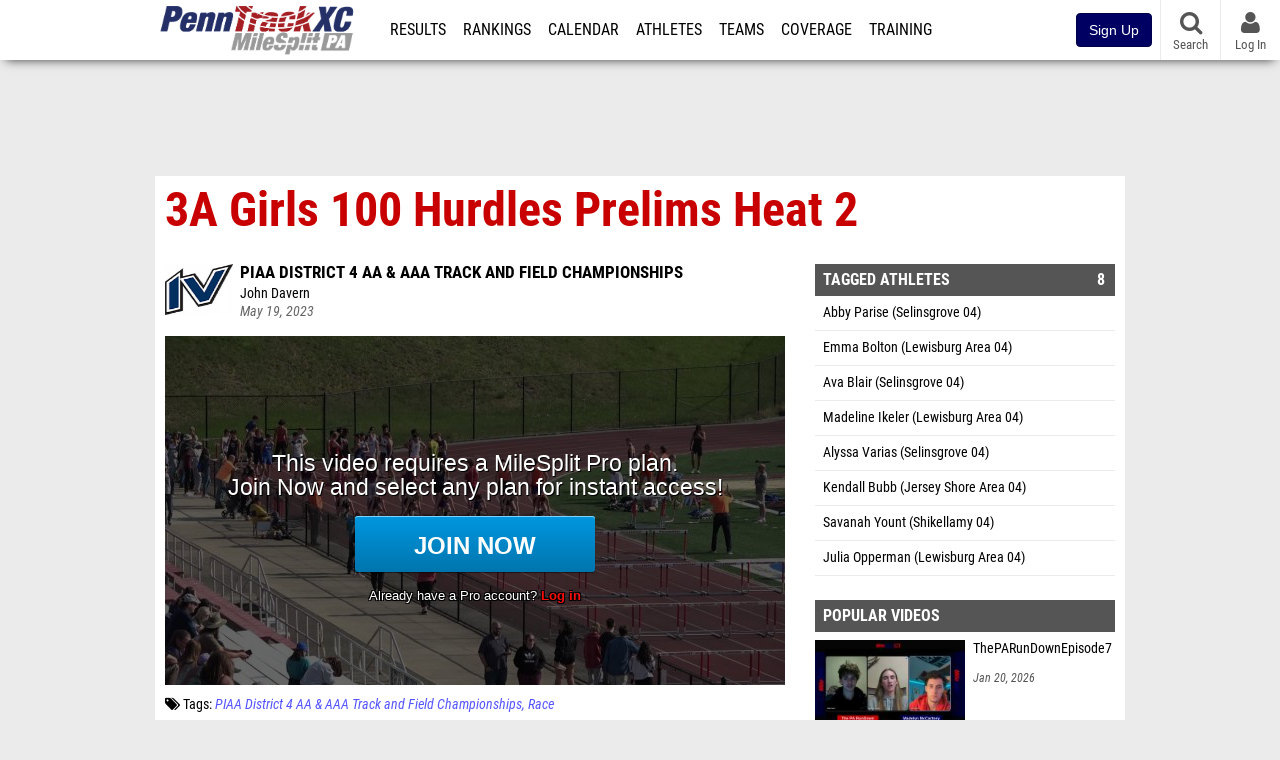

--- FILE ---
content_type: text/html; charset=UTF-8
request_url: https://pa.milesplit.com/videos/654330/3a-girls-100-hurdles-prelims-heat-2
body_size: 10871
content:
<!DOCTYPE html>
<html lang="en" xmlns:>
<head>
    <script src="https://cmp.osano.com/AzyWAQS5NWEEWkU9/eab0a836-8bac-45b1-8b3e-e92e57e669db/osano.js?language=en"></script>
    <script src="https://www.flolive.tv/osano-flo.js" ></script>
    <!-- Google Tag Manager -->
    <script>(function (w, d, s, l, i) {
            w[l] = w[l] || [];
            w[l].push({
                'gtm.start':
                    new Date().getTime(), event: 'gtm.js'
            });
            var f = d.getElementsByTagName(s)[0],
                j = d.createElement(s), dl = l != 'dataLayer' ? '&l=' + l : '';
            j.async = true;
            j.src =
                'https://www.googletagmanager.com/gtm.js?id=' + i + dl;
            f.parentNode.insertBefore(j, f);
        })(window, document, 'script', 'dataLayer', 'GTM-M962P37');</script>
    <!-- End Google Tag Manager -->
    <title>3A Girls 100 Hurdles Prelims Heat 2 | PIAA District 4 AA &amp; AAA Track and Field Championships</title>

    <!-- Meta -->
    <meta charset="utf-8">
    <meta http-equiv="Content-Type" content="text/html; charset=utf-8" />
    <script>var _sf_startpt=(new Date()).getTime()</script>

    <!-- Responsive -->
    <meta name="application-name" content="PennTrackXC.com" />
    <meta name="MobileOptimized" content="width" />
    <meta name="HandheldFriendly" content="true" />
    <meta name="apple-mobile-web-app-capable" content="yes" />
    <meta name="apple-mobile-web-app-status-bar-style" content="black" />
    <meta name="apple-touch-fullscreen" content="YES" />
    <meta name="viewport" content="width=device-width,initial-scale=1.0,minimum-scale=1.0,minimal-ui" />
    <meta name="format-detection" content="telephone=no;address=no;email=no" />

    <!-- Icons -->
    <link href="https://assets.sp.milesplit.com/images/milesplit-favicon.png" rel="apple-touch-icon" />
    <link href="https://assets.sp.milesplit.com/images/milesplit-favicon.png" rel="shortcut icon" />
    <link rel="img_src" href="https://assets.sp.milesplit.com/images/milesplit-favicon.png" />

    <!-- Styling -->
    <link href="https://css.sp.milesplit.com/drivefaze/reset.css?build=20260115153858" rel="stylesheet" />
    <link rel="stylesheet" href="//maxcdn.bootstrapcdn.com/font-awesome/4.6.3/css/font-awesome.min.css">
    <link href="//fonts.googleapis.com/css?family=PT+Sans" rel="stylesheet" />
    <link href="//fonts.googleapis.com/css?family=Roboto:400,700,900" rel="stylesheet" />
    <!--[if lt IE 9]>
    <script src="//html5shiv.googlecode.com/svn/trunk/html5.js"></script>
    <![endif]-->
    <link href="https://css.sp.milesplit.com/drivefaze/default.css?build=20260115153858" rel="stylesheet" />
    <link rel="stylesheet" href="https://css.sp.milesplit.com/milesplit/recaptcha.css?build=20260115153858"/>
    <link href="https://css.sp.milesplit.com/drivefaze/sites/pa.css?build=20260115153858" rel="stylesheet" />

    <script>
        window.dataLayer = window.dataLayer || [];
        dataLayer.push ({
                    'siteId'  : '39',
            'tld'     :  'com'
        });
    </script>

        <!-- Segment -->
    <script>
        !function(){var analytics=window.analytics=window.analytics||[];if(!analytics.initialize)if(analytics.invoked)window.console&&console.error&&console.error("Segment snippet included twice.");else{analytics.invoked=!0;analytics.methods=["trackSubmit","trackClick","trackLink","trackForm","pageview","identify","reset","group","track","ready","alias","debug","page","once","off","on","addSourceMiddleware","addIntegrationMiddleware","setAnonymousId","addDestinationMiddleware"];analytics.factory=function(e){return function(){var t=Array.prototype.slice.call(arguments);t.unshift(e);analytics.push(t);return analytics}};for(var e=0;e<analytics.methods.length;e++){var key=analytics.methods[e];analytics[key]=analytics.factory(key)}analytics.load=function(key,e){var t=document.createElement("script");t.type="text/javascript";t.async=!0;t.src="https://siop.flosports.tv/siop.js/v1/" + key + "/siop.min.js";;var n=document.getElementsByTagName("script")[0];n.parentNode.insertBefore(t,n);analytics._loadOptions=e};analytics._writeKey="r90fhunU3ddJmMaXcBYXLtAi2vkJHc5g";analytics._cdn="https://siop.flosports.tv";analytics.SNIPPET_VERSION="5.2.0";
            analytics.load("aNJHVzqtABqlCj8RMdLp4YsCVZ51nbs3");
            let rawSegmentIdentity = '';

            let userIdentity = false;
            if (rawSegmentIdentity){
                userIdentity = JSON.parse(rawSegmentIdentity);
            }

            if (userIdentity) {
                analytics.identify(
                    '',
                    userIdentity
                );
            }
            // do page call
            let args = JSON.parse('["Video",{"browser":"Chrome","browser_version":"131.0.0.0","component":"App Component","device":"Desktop","device_brand":"Apple","node_id":654330,"node_type":"Video","page_category":"Video","subpage_category":null,"paywall_present":1,"vertical":"MileSplit","site_id":15,"milesplit_site_id":"39","milesplit_site_code":"pa"}]');
            if (args.length > 1) {
                analytics.page(
                    args[0],
                    args[1]
                );
            }
            else {
                analytics.page();
            }
        }}();
    </script>
    
    <!-- Framework -->
    <script src="//ajax.googleapis.com/ajax/libs/jquery/2.1.3/jquery.min.js"></script>
    <script src="https://www.recaptcha.net/recaptcha/enterprise.js?render={{ config('google:recaptcha') }}"></script>
    <script src="https://js.sp.milesplit.com/drivefaze/prereq.js?build=20260115153858"></script>
    <script src="https://js.sp.milesplit.com/drivefaze/core.js?build=20260115153858"></script>
    <script src="https://js.sp.milesplit.com/drivefaze/api.js?build=20260115153858"></script>
    <script src="https://js.sp.milesplit.com/3rdparty/twbs/3.3.7/bootstrap.min.js?build=20260115153858"></script>

    <!-- PlatformJS Browser and Device Detection & Segment -->
    <script src="https://js.sp.milesplit.com/3rdparty/platform.js?build=20260115153858"></script>
    <script src="https://js.sp.milesplit.com/drivefaze/segment.js?build=20260115153858"></script>

    <script src="/js/drivefaze/cointoss.js"></script>

    <script>
        var ads = {
            'ga': {
                'send': {
                    'hitType'         : 'event',
                    'eventCategory'   : 'dfp',
                    'eventAction'     : 'Initializing',
                    'eventLabel'      : 'Hi',
                    'eventValue'      : 'Hi',
                    'hitCallBack'     : function() {
                        _DF_.log('DFP Callback');
                    }
                }
            },
            'page': {
                'subdomain' : 'pa',
                'module'    : 'videos',
                'moduleId'  : '654330',
                'keywords'  : '',
                'account'   : '0'
            },
            'rules': {
                'id'                      : '',
                'cached'                  : '',
                'skin'                    : '',
                                'interstitial'            : '',
                'mobileInterstitial'      : '',
                'leaderboard'             : ''
                
            }
        }
        window.adData = ads;
        // Defer loading
        $(function(){
            Prereq
                .require({ 'layout'     : 'https://js.sp.milesplit.com/drivefaze/layout.js?build=20260115153858' });
                //.require({ 'api'        : 'https://js.sp.milesplit.com/drivefaze/api.js?build=20260115153858' })
                //.require({ 'twbs'       : 'https://js.sp.milesplit.com/3rdparty/twbs/3.3.7/bootstrap.min.js?build=20260115153858' })
            // Touch devices
            if (!!('ontouchstart' in window)) {
                Prereq.require(
                    'https://js.sp.milesplit.com/3rdparty/doubletaptogo/d2g.js?build=20260115153858',
                    function() {
                        $('#navbar li:has(ul)').doubleTapToGo();
                    }
                );
            }
        });
    </script>

    <!-- Verification -->
    <meta name="inmobi-site-verification" content="d3ac33f46ed8e33a0b3afa297531f596" />

    <!-- SEO -->
    <link rel="canonical" href="https://pa.milesplit.com/videos/654330/3a-girls-100-hurdles-prelims-heat-2" />
            <meta name="description" content="PIAA District 4 AA & AAA Track and Field Championships" />
            <meta name="keywords" content="3A Girls 100 Hurdles Prelims Heat 2,PIAA District 4 AA & AAA Track and Field Championships" />
            <meta name="author" content="John Davern" />
    
    <!-- Social/Sharing -->
    <link rel="publisher" href="//plus.google.com/106335681194473166154" />

    <!-- Facebook/OpenGraph -->
    <meta property="fb:admins" content="506280686,508214191" />
    <meta property="fb:app_id" content="261198561567" />
    <meta property="fb:page_id" content="104136371855" />
    <meta property="og:site_name" content="PennTrackXC.com" />
    <meta property="og:type" content="video.other" />
    <meta property="og:title" name="twitter:title" content="3A Girls 100 Hurdles Prelims Heat 2 | PIAA District 4 AA &amp; AAA Track and Field Championships" />
        <meta property="og:description" name="twitter:description" content="PIAA District 4 AA & AAA Track and Field Championships" />
            <meta property="og:image" name="twitter:image:src" content="https://videos.milesplit.com/stills/654330.jpg" />
            
    <!-- Twitter -->
    <meta name="twitter:card" content="summary_large_image">
    <meta name="twitter:site" content="@milesplit">

    <script src="https://js.sp.milesplit.com/drivefaze/pro/paywall.js?build=20260115153858"></script>

    
    <link href="https://css.sp.milesplit.com/drivefaze/videos/item.css?build=20260115153858" rel="stylesheet" />
    <script type="text/javascript" src="//s7.addthis.com/js/300/addthis_widget.js#pubid=ra-51d30fae08c5dc5c"></script>
    <script src="https://js.sp.milesplit.com/drivefaze/videos/item.js?build=20260115153858"></script>
    <script src="https://assets.sp.milesplit.com/js/devbridge/jquery.autocomplete.min.js?build=20260115153858"></script>
    <script src="https://js.sp.milesplit.com/3rdparty/light-table-filter/light-list-filter.js?build=20260115153858"></script>


    <!-- Initialize site settings -->
    <script type="text/javascript">
        _DF_.init({
            subDomain: 'pa',
            rootDomain: 'milesplit.com',
            userName: '',
            userToken: '',
            userID: '',
            appName: 'MileSplit',
            appHash: 'c4d9345c128a3d4b56dfb3fb76075b7a',
            siteId: '39',
            accounts: JSON.parse('{\"domain\":\"https:\\/\\/accounts.milesplit.com\",\"apiDomain\":\"https:\\/\\/api30.milesplit.com\",\"signup\":\"\\/signup\",\"join\":\"\\/join\",\"login\":\"\\/login\",\"loginSuper\":\"\\/login\\/super\",\"forgot\":\"\\/login\\/forgot\",\"logout\":\"\\/logout\",\"register\":\"\\/register\",\"account\":\"\\/account\\/information\",\"editAccount\":\"\\/settings\\/edit\",\"subscription\":\"\\/account\\/subscriptions\"}')
        });
    </script>

</head>
<body class="drivefaze redesign2015 pa videos">
<!-- Google Tag Manager (noscript) -->
<noscript>
    <iframe src="https://www.googletagmanager.com/ns.html?id=GTM-M962P37"
            height="0" width="0" style="display:none;visibility:hidden"></iframe>
</noscript>
<!-- End Google Tag Manager (noscript) -->
<!-- Facebook -->
<script>
    window.fbAsyncInit = function () {
        FB.init({
            appId: '261198561567',
            autoLogAppEvents: false,
            xfbml            : true,
            version: 'v3.0'
        });
    };
</script>
<script async defer src="https://connect.facebook.net/en_US/sdk.js"></script>
<!-- End Facebook -->

<!-- AJAX Loader -->
<div id="loader">
    <div class="loaderMsgContainer">
        <div class="loaderMsg">
            <span>
                <i class="fa fa-spinner fa-spin"></i>
                <span class="loaderText">Loading</span>
            </span>
        </div>
    </div>
</div>
<!-- End AJAX Loader -->

<div id="page">

    <header role="banner" id="masthead">
        <div>

            <div id="logo">
                <a class="header" href="/">
                    <span class="title">PennTrackXC.com</span>
                </a>
            </div>

            <nav role="navigation" id="navbar">
            <div class="button">
                <i class="fa fa-bars"></i>
                <i class="fa fa-remove"></i>
            </div>
            <div class="menu">
                <ul>
                    <li class="results">
                        <a href="/results">Results</a>
                        <ul>
                            <li class="resultLinkShoveLeft">
                                <a href="/results">Meet Results</a>
                            </li>
                            <li class="resultLinkShoveLeft">
                                <a href="http://milesplit.live/overall">Live Results</a>
                            </li>
                        </ul>
                    </li>
                    <li class="rankings">
                        <a href="/rankings/leaders/high-school-boys/indoor-track-and-field">Rankings</a>
                        <ul>
                                                        <li>
                                <a href="/rankings/flo50/?year=2026&category=track">COROS MileSplit50</a>
                            </li>
                                                        <li>
                                <a href="/rankings/leaders/high-school-boys/cross-country">XC Lists</a>
                            </li>
                            <li>
                                <a href="/rankings/leaders/high-school-boys/indoor-track-and-field">Indoor Lists</a>
                            </li>
                            <li>
                                <a href="/rankings/leaders/high-school-boys/outdoor-track-and-field">Outdoor Lists</a>
                            </li>
                            <li>
                                <a href="/virtual-meets">Virtual Meets</a>
                            </li>
                            <li>
                                <a href="/teamscores">XC Team Scores</a>
                            </li>
                            <li>
                                <a href="/athletes/compare">Compare Athletes</a>
                            </li>
                        </ul>
                    </li>
                    <li class="calendar">
                        <a href="/calendar">Calendar</a>
                    </li>
                    <li id="navAthletes" class="athletes">
                        <a href="/athletes">Athletes</a>
                    </li>
                                        <li class="teams">
                        <a href="/teams">Teams</a>
                    </li>
                                        <li class="coverage">
                        <a href="#">Coverage</a>
                        <ul>
                            <li>
                                <a href="/photos">Photos</a>
                            </li>
                            <li>
                                <a href="/videos/meets">Videos</a>
                            </li>
                            <li>
                                <a href="/articles">Articles Archive</a>
                            </li>
                            <li>
                                <a href="/signings">College Commitments</a>
                            </li>
                        </ul>
                    </li>
                    <li class="discussion">
                        <a href="/training">Training</a>
                    </li>
                    <li class="registration">
                        <a href="/meet-creation">Registration</a>
                        <ul>
                            <li>
                                <a href="/registration-landing">About</a>
                            </li>
                            <li>
                                <a href="/meet-creation">Setup Meet</a>
                            </li>
                                                        <li>
                                <a href="https://support.milesplit.com/">FAQ/Help</a>
                            </li>
                        </ul>
                    </li>
                    <li class="more">
                        <a href="/more">More</a>
                        <ul>
                            <li>
                                <a href="https://www.boulderbibs.com/collections/milesplit" target="_blank">Bibs</a>
                            </li>
                                                        <li>
                                <a href="/timing">Timing Companies</a>
                            </li>
                                                        <li>
                                <a href="/calc">Conversion Calculator</a>
                            </li>
                            <li>
                                <a href="/racetab">RaceTab</a>
                            </li>
                            <li class="network">
                                <a href="/network">MileSplit Network</a>
                            </li>
                            <li>
                        </ul>
                    </li>
                </ul>
            </div>
            </nav>

                <nav id="navbarUpgradePill">
            <div class="button">
                <center>
                    <a href="/join">
                        <button class="btn btn-primary btn-block btn-md">Sign Up</button>
                    </a>
                </center>
            </div>
        </nav>
        
        <nav id="social">
            <div class="button">
                <a href="#" class="facebook">
                    <i class="fa fa-facebook-official"></i>
                </a>
                <a href="#" class="twitter">
                    <i class="fa fa-twitter"></i>
                </a>
                <span>Follow Us</span>
            </div>
        </nav>

        <nav id="search" role="search">
            <div class="button">
                <a href="/search">
                    <i class="fa fa-search" style="display:block"></i>
                    <span>Search</span>
                </a>
            </div>
        </nav>

        <nav id="account">
            <div class="button">
                <a href="#account">
                    <i class="fa fa-user"></i>
                    <i class="fa fa-remove"></i>
                                        <span>Log In</span>
                                    </a>
            </div>
            <div class="menu">
                
                <section>
                    <header>
                        <strong class="notLoggedIn">
                            Not logged in
                        </strong>
                    </header>

                    <ul>
                        <li>
                            <a href="/login?next=https%3A%2F%2Fpa.milesplit.com%2Fvideos%2F654330%2F3a-girls-100-hurdles-prelims-heat-2&ref=navbar">
                                Log In
                            </a>
                        </li>
                        <li>
                            <a href="/register?next=https%3A%2F%2Fpa.milesplit.com%2Fvideos%2F654330%2F3a-girls-100-hurdles-prelims-heat-2&ref=navbar">
                                Sign Up
                            </a>
                        </li>
                    </ul>

                </section>

                            </div>
        </nav>

    </div>
</header>
    <div id="skin"></div>
<div class="leaderboard">
    <div id="leaderboard_atf"></div>
    <div id="leaderboard_promo"></div>
    <div id="pushdown"></div>
</div>
    <main role="main">

        <div id="subheader">
            
<header>
    <h1>3A Girls 100 Hurdles Prelims Heat 2</h1>
</header>

                    </div>

        
        <div id="content" class="content">
            <div>
                

<article class="video">

    <header>
        <div class="share">
            <div class="addthis_sharing_toolbox"></div>
        </div>

                <figure class="meet logo">
            <a href="/meets/514625">
                <img src="https://assets.sp.milesplit.com/meet_logos/514625" />
            </a>
        </figure>
        
        <div class="coverage">
                        <a href="/meets/514625" class="meet">
                PIAA District 4 AA & AAA Track and Field Championships            </a>
                    </div>

        <div class="byline">
                        <a href="/staff/2564">
                John Davern            </a>
                    </div>

        <div class="published">
            <time>May 19, 2023</time>
        </div>

    </header>

    <div class="player">
        <iframe src="/videos/embed/654330?autoplay=true" frameborder="0" allowfullscreen="true"></iframe>    </div>

    <div class="tags">
        <i class="fa fa-tags"></i>
        Tags:
                    <a href="/meets/514625/videos">PIAA District 4 AA & AAA Track and Field Championships</a>
            <a href="/meets/514625/videos?tag=race">Race</a>
                        </div>

    
    
</article>

<div class="adSlot" id="rectangle_atf_mobile" data-name="rectangle atf mobile"></div>

<section class="related list meet videos">

    <header>
        <strong>
            <a href="/meets/514625/videos">
                PIAA District 4 AA & AAA Track and Field Championships            </a>
        </strong>
    </header>

    <form method="GET" id="meetVideoFilters" data-meetId="514625" autocomplete="off">
        <div class="field dropdown tag">
            <label>Folders</label>
            <div class="input">
                <select name="tag">
                    <option value="">All PIAA District 4 AA & AAA Track and Field Championships Videos</option>
                    <optgroup label="Genres">
                                                <option value="race" >
                        All Races
                        </option>
                                                <option value="interview" >
                        All Interviews
                        </option>
                                            </optgroup>
                                    </select>
            </div>
        </div>
    </form>

        <article>
        <figure style="background-image:url('//videos.milesplit.com/stills/656945.jpg');">
            <a href="https://pa.milesplit.com/videos/656945/2a-girls-4x100-relay-finals-section-2"></a>
        </figure>
        <div>
            <a href="https://pa.milesplit.com/videos/656945/2a-girls-4x100-relay-finals-section-2" class="title">
                <strong>
                    2A Girls 4x100 Relay Finals Section 2                </strong>
            </a>
                        <span>
                May 21, 2023            </span>
        </div>
    </article>
        <article>
        <figure style="background-image:url('//videos.milesplit.com/stills/657071.jpg');">
            <a href="https://pa.milesplit.com/videos/657071/2a-boys-200-finals-section-1"></a>
        </figure>
        <div>
            <a href="https://pa.milesplit.com/videos/657071/2a-boys-200-finals-section-1" class="title">
                <strong>
                    2A Boys 200 Finals Section 1                </strong>
            </a>
                        <span>
                May 21, 2023            </span>
        </div>
    </article>
        <article>
        <figure style="background-image:url('//videos.milesplit.com/stills/657115.jpg');">
            <a href="https://pa.milesplit.com/videos/657115/3a-girls-800-finals-section-2"></a>
        </figure>
        <div>
            <a href="https://pa.milesplit.com/videos/657115/3a-girls-800-finals-section-2" class="title">
                <strong>
                    3A Girls 800 Finals Section 2                </strong>
            </a>
                        <span>
                May 21, 2023            </span>
        </div>
    </article>
        <article>
        <figure style="background-image:url('//videos.milesplit.com/stills/654301.jpg');">
            <a href="https://pa.milesplit.com/videos/654301/2a-girls-100-hurdles-prelims-heat-2"></a>
        </figure>
        <div>
            <a href="https://pa.milesplit.com/videos/654301/2a-girls-100-hurdles-prelims-heat-2" class="title">
                <strong>
                    2A Girls 100 Hurdles Prelims Heat 2                </strong>
            </a>
                        <span>
                May 19, 2023            </span>
        </div>
    </article>
        <article>
        <figure style="background-image:url('//videos.milesplit.com/stills/654302.jpg');">
            <a href="https://pa.milesplit.com/videos/654302/2a-girls-100-hurdles-prelims-heat-1"></a>
        </figure>
        <div>
            <a href="https://pa.milesplit.com/videos/654302/2a-girls-100-hurdles-prelims-heat-1" class="title">
                <strong>
                    2A Girls 100 Hurdles Prelims Heat 1                </strong>
            </a>
                        <span>
                May 19, 2023            </span>
        </div>
    </article>
        <article>
        <figure style="background-image:url('//videos.milesplit.com/stills/654303.jpg');">
            <a href="https://pa.milesplit.com/videos/654303/2a-boys-100-prelims-heat-3"></a>
        </figure>
        <div>
            <a href="https://pa.milesplit.com/videos/654303/2a-boys-100-prelims-heat-3" class="title">
                <strong>
                    2A Boys 100 Prelims Heat 3                </strong>
            </a>
                        <span>
                May 19, 2023            </span>
        </div>
    </article>
        <article>
        <figure style="background-image:url('//videos.milesplit.com/stills/654304.jpg');">
            <a href="https://pa.milesplit.com/videos/654304/2a-boys-100-prelims-heat-2"></a>
        </figure>
        <div>
            <a href="https://pa.milesplit.com/videos/654304/2a-boys-100-prelims-heat-2" class="title">
                <strong>
                    2A Boys 100 Prelims Heat 2                </strong>
            </a>
                        <span>
                May 19, 2023            </span>
        </div>
    </article>
        <article>
        <figure style="background-image:url('//videos.milesplit.com/stills/654305.jpg');">
            <a href="https://pa.milesplit.com/videos/654305/2a-boys-100-prelims-heat-1"></a>
        </figure>
        <div>
            <a href="https://pa.milesplit.com/videos/654305/2a-boys-100-prelims-heat-1" class="title">
                <strong>
                    2A Boys 100 Prelims Heat 1                </strong>
            </a>
                        <span>
                May 19, 2023            </span>
        </div>
    </article>
        <article>
        <figure style="background-image:url('//videos.milesplit.com/stills/654306.jpg');">
            <a href="https://pa.milesplit.com/videos/654306/2a-girls-100-prelims-heat-1"></a>
        </figure>
        <div>
            <a href="https://pa.milesplit.com/videos/654306/2a-girls-100-prelims-heat-1" class="title">
                <strong>
                    2A Girls 100 Prelims Heat 1                </strong>
            </a>
                        <span>
                May 19, 2023            </span>
        </div>
    </article>
        <article>
        <figure style="background-image:url('//videos.milesplit.com/stills/654307.jpg');">
            <a href="https://pa.milesplit.com/videos/654307/3a-boys-4x800-relay-finals-section-1"></a>
        </figure>
        <div>
            <a href="https://pa.milesplit.com/videos/654307/3a-boys-4x800-relay-finals-section-1" class="title">
                <strong>
                    3A Boys 4x800 Relay Finals Section 1                </strong>
            </a>
                        <span>
                May 19, 2023            </span>
        </div>
    </article>
        <article>
        <figure style="background-image:url('//videos.milesplit.com/stills/654308.jpg');">
            <a href="https://pa.milesplit.com/videos/654308/2a-boys-4x800-relay-finals-section-1"></a>
        </figure>
        <div>
            <a href="https://pa.milesplit.com/videos/654308/2a-boys-4x800-relay-finals-section-1" class="title">
                <strong>
                    2A Boys 4x800 Relay Finals Section 1                </strong>
            </a>
                        <span>
                May 19, 2023            </span>
        </div>
    </article>
        <article>
        <figure style="background-image:url('//videos.milesplit.com/stills/654309.jpg');">
            <a href="https://pa.milesplit.com/videos/654309/3a-girls-4x800-relay-finals-section-1"></a>
        </figure>
        <div>
            <a href="https://pa.milesplit.com/videos/654309/3a-girls-4x800-relay-finals-section-1" class="title">
                <strong>
                    3A Girls 4x800 Relay Finals Section 1                </strong>
            </a>
                        <span>
                May 19, 2023            </span>
        </div>
    </article>
        <article>
        <figure style="background-image:url('//videos.milesplit.com/stills/654310.jpg');">
            <a href="https://pa.milesplit.com/videos/654310/2a-girls-4x800-relay-finals-section-1"></a>
        </figure>
        <div>
            <a href="https://pa.milesplit.com/videos/654310/2a-girls-4x800-relay-finals-section-1" class="title">
                <strong>
                    2A Girls 4x800 Relay Finals Section 1                </strong>
            </a>
                        <span>
                May 19, 2023            </span>
        </div>
    </article>
        <article>
        <figure style="background-image:url('//videos.milesplit.com/stills/654311.jpg');">
            <a href="https://pa.milesplit.com/videos/654311/3a-boys-100-prelims-heat-3"></a>
        </figure>
        <div>
            <a href="https://pa.milesplit.com/videos/654311/3a-boys-100-prelims-heat-3" class="title">
                <strong>
                    3A Boys 100 Prelims Heat 3                </strong>
            </a>
                        <span>
                May 19, 2023            </span>
        </div>
    </article>
        <article>
        <figure style="background-image:url('//videos.milesplit.com/stills/654312.jpg');">
            <a href="https://pa.milesplit.com/videos/654312/3a-boys-100-prelims-heat-2"></a>
        </figure>
        <div>
            <a href="https://pa.milesplit.com/videos/654312/3a-boys-100-prelims-heat-2" class="title">
                <strong>
                    3A Boys 100 Prelims Heat 2                </strong>
            </a>
                        <span>
                May 19, 2023            </span>
        </div>
    </article>
        <article>
        <figure style="background-image:url('//videos.milesplit.com/stills/654313.jpg');">
            <a href="https://pa.milesplit.com/videos/654313/3a-boys-100-prelims-heat-1"></a>
        </figure>
        <div>
            <a href="https://pa.milesplit.com/videos/654313/3a-boys-100-prelims-heat-1" class="title">
                <strong>
                    3A Boys 100 Prelims Heat 1                </strong>
            </a>
                        <span>
                May 19, 2023            </span>
        </div>
    </article>
        <article>
        <figure style="background-image:url('//videos.milesplit.com/stills/654314.jpg');">
            <a href="https://pa.milesplit.com/videos/654314/2a-boys-100-semis-heat-2"></a>
        </figure>
        <div>
            <a href="https://pa.milesplit.com/videos/654314/2a-boys-100-semis-heat-2" class="title">
                <strong>
                    2A Boys 100 Semis Heat 2                </strong>
            </a>
                        <span>
                May 19, 2023            </span>
        </div>
    </article>
        <article>
        <figure style="background-image:url('//videos.milesplit.com/stills/654315.jpg');">
            <a href="https://pa.milesplit.com/videos/654315/2a-boys-100-semis-heat-1"></a>
        </figure>
        <div>
            <a href="https://pa.milesplit.com/videos/654315/2a-boys-100-semis-heat-1" class="title">
                <strong>
                    2A Boys 100 Semis Heat 1                </strong>
            </a>
                        <span>
                May 19, 2023            </span>
        </div>
    </article>
        <footer>
        <a href="/meets/514625/videos">
            More Videos from PIAA District 4 AA & AAA  Championships        </a>
    </footer>
</section>

<section class="related list videos">

    <header>
        <strong>Recommended Videos</strong>
    </header>

        <article>
        <figure style="background-image:url('//videos.milesplit.com/stills/785060.jpg');">
            <a href="https://pa.milesplit.com/videos/785060/theparundownepisode7"></a>
        </figure>
        <div>
            <a href="https://pa.milesplit.com/videos/785060/theparundownepisode7" class="title">
                <strong>
                    ThePARunDownEpisode7                </strong>
            </a>
                        <span>
                Jan 20, 2026            </span>
        </div>
    </article>
            <article>
        <figure style="background-image:url('https://d17cyqyz9yhmep.cloudfront.net/streams/314470/images/thumb_1768746183000_1768788318945_50.jpg');">
            <a href="https://va.milesplit.com/videos/784700/replay-va-showcase-jan-18-8-am"></a>
        </figure>
        <div>
            <a href="https://va.milesplit.com/videos/784700/replay-va-showcase-jan-18-8-am" class="title">
                <strong>
                    Replay: VA Showcase | Jan 18 @ 8 AM                </strong>
            </a>
                        <a href="/meets/679875" class="meet">
                The VA Showcase            </a>
                        <span>
                Jan 18, 2026            </span>
        </div>
    </article>
            <article>
        <figure style="background-image:url('https://d17cyqyz9yhmep.cloudfront.net/streams/314470/images/thumb_1768787835024_1768788187904_10.jpg');">
            <a href="https://va.milesplit.com/videos/784699/high-school-boys-4x400m-relay-finals-1-age-under-8"></a>
        </figure>
        <div>
            <a href="https://va.milesplit.com/videos/784699/high-school-boys-4x400m-relay-finals-1-age-under-8" class="title">
                <strong>
                    High School Boys' 4x400m Relay, Finals 1 - Age under 8                </strong>
            </a>
                        <a href="/meets/679875" class="meet">
                The VA Showcase            </a>
                        <span>
                Jan 18, 2026            </span>
        </div>
    </article>
            <article>
        <figure style="background-image:url('https://d17cyqyz9yhmep.cloudfront.net/streams/314470/images/thumb_1768787483733_1768787773381_10.jpg');">
            <a href="https://va.milesplit.com/videos/784698/high-school-girls-4x400m-relay-finals-1-age-13-14"></a>
        </figure>
        <div>
            <a href="https://va.milesplit.com/videos/784698/high-school-girls-4x400m-relay-finals-1-age-13-14" class="title">
                <strong>
                    High School Girls' 4x400m Relay, Finals 1 - Age 13-14                </strong>
            </a>
                        <a href="/meets/679875" class="meet">
                The VA Showcase            </a>
                        <span>
                Jan 18, 2026            </span>
        </div>
    </article>
            <article>
        <figure style="background-image:url('https://d17cyqyz9yhmep.cloudfront.net/streams/314470/images/thumb_1768787100534_1768787409093_10.jpg');">
            <a href="https://va.milesplit.com/videos/784697/high-school-mixed-4x200m-relay-finals-2"></a>
        </figure>
        <div>
            <a href="https://va.milesplit.com/videos/784697/high-school-mixed-4x200m-relay-finals-2" class="title">
                <strong>
                    High School Mixed 4x200m Relay, Finals 2                </strong>
            </a>
                        <a href="/meets/679875" class="meet">
                The VA Showcase            </a>
                        <span>
                Jan 18, 2026            </span>
        </div>
    </article>
            <article>
        <figure style="background-image:url('https://d17cyqyz9yhmep.cloudfront.net/streams/314470/images/thumb_1768786317112_1768787079000_10.jpg');">
            <a href="https://va.milesplit.com/videos/784696/youth-girls-4x800m-relay-finals-1"></a>
        </figure>
        <div>
            <a href="https://va.milesplit.com/videos/784696/youth-girls-4x800m-relay-finals-1" class="title">
                <strong>
                    Youth Girls' 4x800m Relay, Finals 1                </strong>
            </a>
                        <a href="/meets/679875" class="meet">
                The VA Showcase            </a>
                        <span>
                Jan 18, 2026            </span>
        </div>
    </article>
            <article>
        <figure style="background-image:url('https://d17cyqyz9yhmep.cloudfront.net/streams/314470/images/thumb_1768786145802_1768786210947_10.jpg');">
            <a href="https://va.milesplit.com/videos/784695/youth-boys-60m-finals-1-age-under-8"></a>
        </figure>
        <div>
            <a href="https://va.milesplit.com/videos/784695/youth-boys-60m-finals-1-age-under-8" class="title">
                <strong>
                    Youth Boys' 60m, Finals 1 - Age under 8                </strong>
            </a>
                        <a href="/meets/679875" class="meet">
                The VA Showcase            </a>
                        <span>
                Jan 18, 2026            </span>
        </div>
    </article>
            <article>
        <figure style="background-image:url('https://d17cyqyz9yhmep.cloudfront.net/streams/314470/images/thumb_1768786074740_1768786094483_10.jpg');">
            <a href="https://va.milesplit.com/videos/784694/youth-girls-60m-finals-1-age-9-10"></a>
        </figure>
        <div>
            <a href="https://va.milesplit.com/videos/784694/youth-girls-60m-finals-1-age-9-10" class="title">
                <strong>
                    Youth Girls' 60m, Finals 1 - Age 9-10                </strong>
            </a>
                        <a href="/meets/679875" class="meet">
                The VA Showcase            </a>
                        <span>
                Jan 18, 2026            </span>
        </div>
    </article>
            <article>
        <figure style="background-image:url('https://d17cyqyz9yhmep.cloudfront.net/streams/314470/images/thumb_1768785941912_1768785975092_10.jpg');">
            <a href="https://va.milesplit.com/videos/784693/youth-boys-60m-finals-1-age-9-10"></a>
        </figure>
        <div>
            <a href="https://va.milesplit.com/videos/784693/youth-boys-60m-finals-1-age-9-10" class="title">
                <strong>
                    Youth Boys' 60m, Finals 1 - Age 9-10                </strong>
            </a>
                        <a href="/meets/679875" class="meet">
                The VA Showcase            </a>
                        <span>
                Jan 18, 2026            </span>
        </div>
    </article>
            <article>
        <figure style="background-image:url('https://d17cyqyz9yhmep.cloudfront.net/streams/314470/images/thumb_1768785729740_1768785828246_10.jpg');">
            <a href="https://va.milesplit.com/videos/784692/youth-girls-60m-finals-1-age-9-10"></a>
        </figure>
        <div>
            <a href="https://va.milesplit.com/videos/784692/youth-girls-60m-finals-1-age-9-10" class="title">
                <strong>
                    Youth Girls' 60m, Finals 1 - Age 9-10                </strong>
            </a>
                        <a href="/meets/679875" class="meet">
                The VA Showcase            </a>
                        <span>
                Jan 18, 2026            </span>
        </div>
    </article>
            <article>
        <figure style="background-image:url('https://d17cyqyz9yhmep.cloudfront.net/streams/314470/images/thumb_1768785645632_1768785691061_10.jpg');">
            <a href="https://va.milesplit.com/videos/784691/youth-boys-60m-finals-1-age-11-12"></a>
        </figure>
        <div>
            <a href="https://va.milesplit.com/videos/784691/youth-boys-60m-finals-1-age-11-12" class="title">
                <strong>
                    Youth Boys' 60m, Finals 1 - Age 11-12                </strong>
            </a>
                        <a href="/meets/679875" class="meet">
                The VA Showcase            </a>
                        <span>
                Jan 18, 2026            </span>
        </div>
    </article>
            <article>
        <figure style="background-image:url('https://d17cyqyz9yhmep.cloudfront.net/streams/314470/images/thumb_1768785507258_1768785582701_10.jpg');">
            <a href="https://va.milesplit.com/videos/784690/youth-girls-60m-finals-1-age-11-12"></a>
        </figure>
        <div>
            <a href="https://va.milesplit.com/videos/784690/youth-girls-60m-finals-1-age-11-12" class="title">
                <strong>
                    Youth Girls' 60m, Finals 1 - Age 11-12                </strong>
            </a>
                        <a href="/meets/679875" class="meet">
                The VA Showcase            </a>
                        <span>
                Jan 18, 2026            </span>
        </div>
    </article>
        <div id="rectangle_btf_mobile"  class="mobileAd" data-name="rectangle btf mobile"></div>
            <article>
        <figure style="background-image:url('https://d17cyqyz9yhmep.cloudfront.net/streams/314470/images/thumb_1768785341882_1768785495301_10.jpg');">
            <a href="https://va.milesplit.com/videos/784689/youth-boys-60m-finals-1-age-17-18"></a>
        </figure>
        <div>
            <a href="https://va.milesplit.com/videos/784689/youth-boys-60m-finals-1-age-17-18" class="title">
                <strong>
                    Youth Boys' 60m, Finals 1 - Age 17-18                </strong>
            </a>
                        <a href="/meets/679875" class="meet">
                The VA Showcase            </a>
                        <span>
                Jan 18, 2026            </span>
        </div>
    </article>
            <article>
        <figure style="background-image:url('https://d17cyqyz9yhmep.cloudfront.net/streams/314470/images/thumb_1768785260705_1768785331677_10.jpg');">
            <a href="https://va.milesplit.com/videos/784688/youth-girls-60m-finals-1-age-17-18"></a>
        </figure>
        <div>
            <a href="https://va.milesplit.com/videos/784688/youth-girls-60m-finals-1-age-17-18" class="title">
                <strong>
                    Youth Girls' 60m, Finals 1 - Age 17-18                </strong>
            </a>
                        <a href="/meets/679875" class="meet">
                The VA Showcase            </a>
                        <span>
                Jan 18, 2026            </span>
        </div>
    </article>
            <article>
        <figure style="background-image:url('https://d17cyqyz9yhmep.cloudfront.net/streams/314470/images/thumb_1768785048105_1768785187918_10.jpg');">
            <a href="https://va.milesplit.com/videos/784687/youth-girls-60m-finals-2-age-17-18"></a>
        </figure>
        <div>
            <a href="https://va.milesplit.com/videos/784687/youth-girls-60m-finals-2-age-17-18" class="title">
                <strong>
                    Youth Girls' 60m, Finals 2 - Age 17-18                </strong>
            </a>
                        <a href="/meets/679875" class="meet">
                The VA Showcase            </a>
                        <span>
                Jan 18, 2026            </span>
        </div>
    </article>
            <article>
        <figure style="background-image:url('https://d17cyqyz9yhmep.cloudfront.net/streams/314470/images/thumb_1768784971013_1768785039197_10.jpg');">
            <a href="https://va.milesplit.com/videos/784685/high-school-girls-60m-finals-1-age-17-18"></a>
        </figure>
        <div>
            <a href="https://va.milesplit.com/videos/784685/high-school-girls-60m-finals-1-age-17-18" class="title">
                <strong>
                    High School Girls' 60m, Finals 1 - Age 17-18                </strong>
            </a>
                        <a href="/meets/679875" class="meet">
                The VA Showcase            </a>
                        <span>
                Jan 18, 2026            </span>
        </div>
    </article>
            <article>
        <figure style="background-image:url('https://d17cyqyz9yhmep.cloudfront.net/streams/314470/images/thumb_1768784664079_1768784913643_10.jpg');">
            <a href="https://va.milesplit.com/videos/784684/high-school-boys-4x200m-relay-finals-2-age-7-8"></a>
        </figure>
        <div>
            <a href="https://va.milesplit.com/videos/784684/high-school-boys-4x200m-relay-finals-2-age-7-8" class="title">
                <strong>
                    High School Boys' 4x200m Relay, Finals 2 - Age 7-8                </strong>
            </a>
                        <a href="/meets/679875" class="meet">
                The VA Showcase            </a>
                        <span>
                Jan 18, 2026            </span>
        </div>
    </article>
            <article>
        <figure style="background-image:url('https://d17cyqyz9yhmep.cloudfront.net/streams/314470/images/thumb_1768784382405_1768784601750_10.jpg');">
            <a href="https://va.milesplit.com/videos/784682/high-school-boys-4x200m-relay-finals-1-age-7-8"></a>
        </figure>
        <div>
            <a href="https://va.milesplit.com/videos/784682/high-school-boys-4x200m-relay-finals-1-age-7-8" class="title">
                <strong>
                    High School Boys' 4x200m Relay, Finals 1 - Age 7-8                </strong>
            </a>
                        <a href="/meets/679875" class="meet">
                The VA Showcase            </a>
                        <span>
                Jan 18, 2026            </span>
        </div>
    </article>
            <footer>
                <a href="/videos/meets">
            More Videos
        </a>
            </footer>
</section>



            </div>
        </div>

        <aside id="side" role="complementary">
            <div>
                

<section class="taggedAthletes" data-videoid="654330">
    <header>
        <strong>Tagged Athletes <span class="totalTagged">8</span></strong>
    </header>
    <ul id="athleteAssociationList">

                        <li>
                        <a href="https://pa.milesplit.com/athletes/8484080-abby-parise">
                Abby Parise (Selinsgrove 04)
            </a>
        </li>
                        <li>
                        <a href="https://pa.milesplit.com/athletes/10179433-emma-bolton">
                Emma Bolton (Lewisburg Area 04)
            </a>
        </li>
                        <li>
                        <a href="https://pa.milesplit.com/athletes/10429431-ava-blair">
                Ava Blair (Selinsgrove 04)
            </a>
        </li>
                        <li>
                        <a href="https://pa.milesplit.com/athletes/10523231-madeline-ikeler">
                Madeline Ikeler (Lewisburg Area 04)
            </a>
        </li>
                        <li>
                        <a href="https://pa.milesplit.com/athletes/11391472-alyssa-varias">
                Alyssa Varias (Selinsgrove 04)
            </a>
        </li>
                        <li>
                        <a href="https://pa.milesplit.com/athletes/11678892-kendall-bubb">
                Kendall Bubb (Jersey Shore Area 04)
            </a>
        </li>
                        <li>
                        <a href="https://pa.milesplit.com/athletes/13078265-savanah-yount">
                Savanah Yount (Shikellamy 04)
            </a>
        </li>
                        <li>
                        <a href="https://pa.milesplit.com/athletes/13111647-opperman-julia">
                Julia Opperman (Lewisburg Area 04)
            </a>
        </li>
            </ul>
    </section>

<section class="video list">
    <header>
        <strong>Popular Videos</strong>
    </header>
    <ul>
                    <li>
                <figure style="background-image: url('//videos.milesplit.com/thumbs/785060.jpg');">
                    <a href="https://pa.milesplit.com/videos/785060/theparundownepisode7"></a>
                </figure>
                <div>
                    <a href="https://pa.milesplit.com/videos/785060/theparundownepisode7" class="title">
                        ThePARunDownEpisode7                    </a>
                <span class="datePublished">
                    Jan 20, 2026                </span>
                                    </div>
            </li>
                                <li>
                <figure style="background-image: url('//videos.milesplit.com/thumbs/775183.jpg');">
                    <a href="https://pa.milesplit.com/videos/775183/libby-marteeny-somerset-area"></a>
                </figure>
                <div>
                    <a href="https://pa.milesplit.com/videos/775183/libby-marteeny-somerset-area" class="title">
                        Libby Marteeny Somerset Area                    </a>
                <span class="datePublished">
                    Oct 21, 2025                </span>
                                    </div>
            </li>
                        <div class="rectangleSideAd" id="rectangle_atf" data-name="rectangle atf"></div>
                                <li>
                <figure style="background-image: url('//videos.milesplit.com/thumbs/311281.jpg');">
                    <a href="https://pa.milesplit.com/videos/311281/jack-miller-takes-1a-state-title"></a>
                </figure>
                <div>
                    <a href="https://pa.milesplit.com/videos/311281/jack-miller-takes-1a-state-title" class="title">
                        Jack Miller takes 1A state title                    </a>
                <span class="datePublished">
                    Nov 3, 2018                </span>
                                    </div>
            </li>
                                <li>
                <figure style="background-image: url('//videos.milesplit.com/thumbs/294606.jpg');">
                    <a href="https://pa.milesplit.com/videos/294606/nazir-dunell-aa-boys-110mh-champion"></a>
                </figure>
                <div>
                    <a href="https://pa.milesplit.com/videos/294606/nazir-dunell-aa-boys-110mh-champion" class="title">
                        Nazir Dunell: AA Boys 110mH Champion                    </a>
                <span class="datePublished">
                    May 26, 2018                </span>
                                    </div>
            </li>
                                <li>
                <figure style="background-image: url('//videos.milesplit.com/thumbs/595597.jpg');">
                    <a href="https://pa.milesplit.com/videos/595597/girls-800-finals-section-1"></a>
                </figure>
                <div>
                    <a href="https://pa.milesplit.com/videos/595597/girls-800-finals-section-1" class="title">
                        Girls 800 Finals Section 1                    </a>
                <span class="datePublished">
                    Jan 9, 2023                </span>
                                    </div>
            </li>
                                <li>
                <figure style="background-image: url('//videos.milesplit.com/thumbs/762057.jpg');">
                    <a href="https://pa.milesplit.com/videos/762057/3a-girls-300-hurdles-prelims-heat-2"></a>
                </figure>
                <div>
                    <a href="https://pa.milesplit.com/videos/762057/3a-girls-300-hurdles-prelims-heat-2" class="title">
                        3A Girls 300 Hurdles Prelims Heat 2                    </a>
                <span class="datePublished">
                    May 23, 2025                </span>
                                    </div>
            </li>
                                <li>
                <figure style="background-image: url('//videos.milesplit.com/thumbs/194352.jpg');">
                    <a href="https://pa.milesplit.com/videos/194352/qayyim-ali-williamsport-starts-outdoor-season-off-with-2-wins"></a>
                </figure>
                <div>
                    <a href="https://pa.milesplit.com/videos/194352/qayyim-ali-williamsport-starts-outdoor-season-off-with-2-wins" class="title">
                        Qayyim Ali (Williamsport) starts outdoor season off with 2 wins                    </a>
                <span class="datePublished">
                    Mar 25, 2017                </span>
                                    </div>
            </li>
                                <li>
                <figure style="background-image: url('//videos.milesplit.com/thumbs/170610.jpg');">
                    <a href="https://pa.milesplit.com/videos/170610/boys-60-heat-1"></a>
                </figure>
                <div>
                    <a href="https://pa.milesplit.com/videos/170610/boys-60-heat-1" class="title">
                        Boys 60 Heat 1                    </a>
                <span class="datePublished">
                    Jan 7, 2017                </span>
                                    </div>
            </li>
                                <li>
                <figure style="background-image: url('//videos.milesplit.com/thumbs/17989.jpg');">
                    <a href="https://pa.milesplit.com/videos/17989/anne-holland-2011-high-jump-champion-5-7"></a>
                </figure>
                <div>
                    <a href="https://pa.milesplit.com/videos/17989/anne-holland-2011-high-jump-champion-5-7" class="title">
                        Anne Holland - 2011 High Jump Champion - 5-7                    </a>
                <span class="datePublished">
                    May 28, 2011                </span>
                                    </div>
            </li>
                                <li>
                <figure style="background-image: url('https://d17cyqyz9yhmep.cloudfront.net/streams/323396/images/thumb_1768079078847_1768079256503_10.jpg');">
                    <a href="https://ct.milesplit.com/videos/781220/high-school-girls-55m-hurdles-varsity-finals-1"></a>
                </figure>
                <div>
                    <a href="https://ct.milesplit.com/videos/781220/high-school-girls-55m-hurdles-varsity-finals-1" class="title">
                        High School Girls' 55m Hurdles Varsity, Finals 1                    </a>
                <span class="datePublished">
                    Jan 10, 2026                </span>
                                    </div>
            </li>
                            </ul>
    </section>


    <div id="rectangle_btf" class="rectangleSideAd"></div>


            </div>
        </aside>

</main>

<div id="interstitial"></div>
<!--div class="leaderboard btf" id="leaderboard_btf" data-name="leaderboard btf"></div-->

<footer id="footer" role="contentinfo">
    <div>
        <p class="copyright">
            &copy; 2026 <a href="/support/copyright">Copyright</a>
            <a href="https://www.flosports.tv" target="_blank">FloSports, Inc.</a>
        </p>
                <p class="editor">
            MileSplit Pennsylvania Editor:
            Jackson Polin, <a href="mailto:"></a>
        </p>
                <p class="links">
            <a href="https://support.milesplit.com">Contact Us</a>
            <a href="https://www.flosports.tv/privacy-policy/">Privacy Policy</a>
            <a href="https://www.flosports.tv/terms-of-service/">Terms of Use</a>
            <a href="#" id="cookiePref" onclick="">Cookie Preferences / Do Not Sell or Share My Personal Information</a>
        </p>
        <p class="speed" data-cacheKey="{video:654330}:paywall:pa" data-environment="Production">
            Generated by 10.1.2.218            fresh            in 99 milliseconds
        </p>
    </div>
</footer>

</div>



<script src="https://js.sp.milesplit.com/drivefaze/common-ms05.js?build=20260115153858"></script>

<script type="text/javascript">
    segmentNavTopLevelCategories    = $('#navbar .menu > ul > li > a');
    segmentNavSubCategories         = $('#navbar .menu > ul > li > ul > li > a');
    segmentNavTopLevelCategories.on('click', function(e){
        segmentNavTrack('Go To ' + $(this).text());
    });
    segmentNavSubCategories.on('click', function(e){
        segmentNavTrack('SubNav ' + $(this).text());
    });
    var segmentNavTrack = function(event_fired) {
        segment.track({
            event_fired: event_fired,
            url: window.location.href
        }, {
            integrations: {
                'All': true,
                'Google Analytics': false,
                'Facebook Pixel': false,
                'Meta Pixel': false
            }
        });
    }
</script>

<script type="text/javascript">
    $(document).ready(function () {
        $(document).on("click", '#cookiePref', function (e) {
            e.preventDefault();
            Osano.cm.showDrawer('osano-cm-dom-info-dialog-open')
        })
    })
</script>



</body>
</html>



--- FILE ---
content_type: text/css
request_url: https://css.sp.milesplit.com/drivefaze/videos/embed-old.css?build=20260115153858
body_size: 1146
content:
@font-face {
  font-family: 'Roboto Condensed';
  font-style: italic;
  font-weight: 400;
  src: local('Roboto Condensed Italic'), local('RobotoCondensed-Italic'), url(https://fonts.gstatic.com/s/robotocondensed/v16/ieVj2ZhZI2eCN5jzbjEETS9weq8-19eLDwM4.ttf) format('truetype');
}
@font-face {
  font-family: 'Roboto Condensed';
  font-style: normal;
  font-weight: 400;
  src: local('Roboto Condensed'), local('RobotoCondensed-Regular'), url(https://fonts.gstatic.com/s/robotocondensed/v16/ieVl2ZhZI2eCN5jzbjEETS9weq8-19K7CA.ttf) format('truetype');
}
@font-face {
  font-family: 'Roboto Condensed';
  font-style: normal;
  font-weight: 700;
  src: local('Roboto Condensed Bold'), local('RobotoCondensed-Bold'), url(https://fonts.gstatic.com/s/robotocondensed/v16/ieVi2ZhZI2eCN5jzbjEETS9weq8-32meGCQYag.ttf) format('truetype');
}
@font-face {
  font-family: 'PT Sans';
  font-style: normal;
  font-weight: 400;
  src: local('PT Sans'), local('PTSans-Regular'), url(https://fonts.gstatic.com/s/ptsans/v9/jizaRExUiTo99u79D0KEwA.ttf) format('truetype');
}
body,
html {
  margin: 0;
  padding: 0;
  background: #000;
  color: #fff;
  overflow: hidden;
  font-family: "PT Sans Narrow", sans-serif;
  font-size: 13px;
}
* {
  box-sizing: border-box;
}
#milesplit_video object,
#milesplit_video video,
#milesplit_video object[style],
#milesplit_video video[style] {
  position: fixed;
  top: 0;
  left: 0;
  right: 0;
  bottom: 0;
  width: 100% !important;
  height: 100% !important;
}
section.player {
  display: block;
  margin: 0;
  padding: 0;
}
section.player iframe {
  width: 100%;
  height: 100%;
  overflow: hidden;
}
section.player.locked {
  text-align: center;
}
section.player.locked figure {
  display: block;
  width: 100%;
  height: 100%;
  max-width: 620px;
  max-height: 480px;
  margin-left: auto;
  margin-right: auto;
  overflow: hidden;
  position: relative;
}
section.player.locked figure div {
  position: relative;
  margin-bottom: 10px;
  top: 115px;
  font-size: 1.8rem;
  text-shadow: 1px 1px #000;
  line-height: 24px;
}
@media only screen and (max-width: 600px) {
  section.player.locked figure div {
    font-size: 5.5vw;
    top: 10%;
  }
}
section.player.locked figure div strong {
  color: #f80d0a;
}
section.player.locked figure img {
  display: block;
  width: 100%;
  height: auto;
  opacity: .4;
  position: absolute;
  top: -1px;
  bottom: 0;
  left: 0;
  right: 0;
  margin: auto;
  max-width: 100%;
}
section.player.locked figure::before {
  display: block;
  position: absolute;
  content: '';
  z-index: 10;
  top: 16px;
  width: 100%;
  height: 229px;
}
@media only screen and (max-width: 600px) {
  section.player.locked figure::before {
    background-position: 0 -16px;
    top: 4px;
  }
}
section.player.locked figure a.button {
  display: block;
  position: absolute;
  z-index: 11;
  width: 240px;
  height: 56px;
  top: 180px;
  text-align: center;
  line-height: 48px;
  padding-top: 6px;
  left: 50%;
  margin-left: -120px;
  text-decoration: none;
  background-color: #0089cb;
  background: -moz-linear-gradient(top, #0097e0 0, #0075ad 100%);
  background: -webkit-gradient(linear, left top, left bottom, color-stop(0%, #0097e0), color-stop(100%, #0075ad));
  background: -webkit-linear-gradient(top, #0097e0 0, transparent #0075ad);
  background: -o-linear-gradient(top, #0097e0 0, #0075ad 100%);
  background: -ms-linear-gradient(top, #0097e0 0, #0075ad 100%);
  background: linear-gradient(to bottom, #0097e0 0, #0075ad 100%);
  filter: progid:DXImageTransform.Microsoft.gradient(startColorstr='#FF0097E0', endColorstr='#FF0075AD', GradientType=0);
  -webkit-border-radius: 3px;
  -moz-border-radius: 3px;
  border-radius: 3px;
  font-family: "PT Sans Narrow", sans-serif;
  font-weight: bold;
  font-size: 24px;
  color: #ffffff;
  -webkit-box-shadow: 0 1px 1px rgba(0, 0, 0, 0.5), 0 1px 0 #7ad4ff inset;
  -moz-box-shadow: 0 1px 1px rgba(0, 0, 0, 0.5), 0 1px 0 #7ad4ff inset;
  box-shadow: 0 1px 1px rgba(0, 0, 0, 0.5), 0 1px 0 #7ad4ff inset;
  text-transform: uppercase;
}
@media only screen and (max-width: 600px) {
  section.player.locked figure a.button {
    top: 45%;
  }
}
section.player.locked figure a.button:hover {
  background-color: #0c99de;
  background: -moz-linear-gradient(top, #14b2ff 0, #0075ad 100%);
  background: -webkit-gradient(linear, left top, left bottom, color-stop(0%, #14b2ff), color-stop(100%, #0075ad));
  background: -webkit-linear-gradient(top, #14b2ff 0, transparent #0075ad);
  background: -o-linear-gradient(top, #14b2ff 0, #0075ad 100%);
  background: -ms-linear-gradient(top, #14b2ff 0, #0075ad 100%);
  background: linear-gradient(to bottom, #14b2ff 0, #0075ad 100%);
  filter: progid:DXImageTransform.Microsoft.gradient(startColorstr='#FF14B2FF', endColorstr='#FF0075AD', GradientType=0);
}
section.player.locked figure a.login {
  display: block;
  position: absolute;
  z-index: 11;
  width: 240px;
  bottom: 80px;
  height: 18px;
  line-height: 18px;
  text-align: center;
  color: #fff;
  text-shadow: 1px 1px 0 #000000, 1px -1px 0 #000000, -1px 1px 0 #000000, -1px -1px 0 #000000;
  left: 50%;
  margin-left: -120px;
}
section.player.locked figure a.login strong {
  color: #f80d0a;
}
@media only screen and (max-width: 600px) {
  section.player.locked figure a.login {
    bottom: 10px;
  }
}


--- FILE ---
content_type: text/javascript
request_url: https://rumcdn.geoedge.be/33cea31c-ec69-44af-afb7-3e0656e35da6/grumi.js
body_size: 104473
content:
var grumiInstance = window.grumiInstance || { q: [] };
(function createInstance (window, document, options = { shouldPostponeSample: false }) {
	!function r(i,o,a){function s(n,e){if(!o[n]){if(!i[n]){var t="function"==typeof require&&require;if(!e&&t)return t(n,!0);if(c)return c(n,!0);throw new Error("Cannot find module '"+n+"'")}e=o[n]={exports:{}};i[n][0].call(e.exports,function(e){var t=i[n][1][e];return s(t||e)},e,e.exports,r,i,o,a)}return o[n].exports}for(var c="function"==typeof require&&require,e=0;e<a.length;e++)s(a[e]);return s}({1:[function(e,t,n){var r=e("./config.js"),i=e("./utils.js");t.exports={didAmazonWin:function(e){var t=e.meta&&e.meta.adv,n=e.preWinningAmazonBid;return n&&(t=t,!i.isEmptyObj(r.amazonAdvIds)&&r.amazonAdvIds[t]||(t=e.tag,e=n.amzniid,t.includes("apstag.renderImp(")&&t.includes(e)))},setAmazonParametersToSession:function(e){var t=e.preWinningAmazonBid;e.pbAdId=void 0,e.hbCid=t.crid||"N/A",e.pbBidder=t.amznp,e.hbCpm=t.amznbid,e.hbVendor="A9",e.hbTag=!0}}},{"./config.js":5,"./utils.js":24}],2:[function(e,t,n){var l=e("./session"),r=e("./urlParser.js"),m=e("./utils.js"),i=e("./domUtils.js").isIframe,f=e("./htmlParser.js"),g=e("./blackList").match,h=e("./ajax.js").sendEvent,o=".amazon-adsystem.com",a="/dtb/admi",s="googleads.g.doubleclick.net",e="/pagead/",c=["/pagead/adfetch",e+"ads"],d=/<iframe[^>]*src=['"]https*:\/\/ads.\w+.criteo.com\/delivery\/r\/.+<\/iframe>/g,u={};var p={adsense:{type:"jsonp",callbackName:"a"+ +new Date,getJsUrl:function(e,t){return e.replace("output=html","output=json_html")+"&callback="+t},getHtml:function(e){e=e[m.keys(e)[0]];return e&&e._html_},shouldRender:function(e){var e=e[m.keys(e)[0]],t=e&&e._html_,n=e&&e._snippet_,e=e&&e._empty_;return n&&t||e&&t}},amazon:{type:"jsonp",callbackName:"apstag.renderImp",getJsUrl:function(e){return e.replace("/admi?","/admj?").replace("&ep=%7B%22ce%22%3A%221%22%7D","")},getHtml:function(e){return e.html},shouldRender:function(e){return e.html}},criteo:{type:"js",getJsHtml:function(e){var t,n=e.match(d);return n&&(t=(t=n[0].replace(/iframe/g,"script")).replace(/afr.php|display.aspx/g,"ajs.php")),e.replace(d,t)},shouldRender:function(e){return"loading"===e.readyState}}};function y(e){var t,n=e.url,e=e.html;return n&&((n=r.parse(n)).hostname===s&&-1<c.indexOf(n.pathname)&&(t="adsense"),-1<n.hostname.indexOf(o))&&-1<n.pathname.indexOf(a)&&(t="amazon"),(t=e&&e.match(d)?"criteo":t)||!1}function v(r,i,o,a){e=i,t=o;var e,t,n,s=function(){e.src=t,h({type:"adfetch-error",meta:JSON.stringify(l.meta)})},c=window,d=r.callbackName,u=function(e){var t,n=r.getHtml(e),e=(l.bustedUrl=o,l.bustedTag=n,r.shouldRender(e));t=n,(t=f.parse(t))&&t.querySelectorAll&&(t=m.map(t.querySelectorAll("[src], [href]"),function(e){return e.src||e.href}),m.find(t,function(e){return g(e).match}))&&h({type:"adfetch",meta:JSON.stringify(l.meta)}),!a(n)&&e?(t=n,"srcdoc"in(e=i)?e.srcdoc=t:((e=e.contentWindow.document).open(),e.write(t),e.close())):s()};for(d=d.split("."),n=0;n<d.length-1;n++)c[d[n]]={},c=c[d[n]];c[d[n]]=u;var u=r.getJsUrl(o,r.callbackName),p=document.createElement("script");p.src=u,p.onerror=s,p.onload=function(){h({type:"adfetch-loaded",meta:JSON.stringify(l.meta)})},document.scripts[0].parentNode.insertBefore(p,null)}t.exports={shouldBust:function(e){var t,n=e.iframe,r=e.url,e=e.html,r=(r&&n&&(t=i(n)&&!u[n.id]&&y({url:r}),u[n.id]=!0),y({html:e}));return t||r},bust:function(e){var t=e.iframe,n=e.url,r=e.html,i=e.doc,o=e.inspectHtml;return"jsonp"===(e=p[y(e)]).type?v(e,t,n,o):"js"===e.type?(t=i,n=r,i=(o=e).getJsHtml(n),l.bustedTag=n,!!o.shouldRender(t)&&(t.write(i),!0)):void 0},checkAndBustFriendlyAmazonFrame:function(e,t){(e=e.defaultView&&e.defaultView.frameElement&&e.defaultView.frameElement.id)&&e.startsWith("apstag")&&(l.bustedTag=t)}}},{"./ajax.js":3,"./blackList":4,"./domUtils.js":8,"./htmlParser.js":13,"./session":21,"./urlParser.js":23,"./utils.js":24}],3:[function(e,t,n){var i=e("./utils.js"),o=e("./config.js"),r=e("./session.js"),a=e("./domUtils.js"),s=e("./jsUtils.js"),c=e("./methodCombinators.js").before,d=e("./tagSelector.js").getTag,u=e("./constants.js"),e=e("./natives.js"),p=e.fetch,l=e.XMLHttpRequest,m=e.Request,f=e.TextEncoder,g=e.postMessage,h=[];function y(e,t){e(t)}function v(t=null){i.forEach(h,function(e){y(e,t)}),h.push=y}function b(e){return e.key=r.key,e.imp=e.imp||r.imp,e.c_ver=o.c_ver,e.w_ver=r.wver,e.w_type=r.wtype,e.b_ver=o.b_ver,e.ver=o.ver,e.loc=location.href,e.ref=document.referrer,e.sp=r.sp||"dfp",e.cust_imp=r.cust_imp,e.cust1=r.meta.cust1,e.cust2=r.meta.cust2,e.cust3=r.meta.cust3,e.caid=r.meta.caid,e.scriptId=r.scriptId,e.crossOrigin=!a.isSameOriginWin(top),e.debug=r.debug,"dfp"===r.sp&&(e.qid=r.meta.qid),e.cdn=o.cdn||void 0,o.accountType!==u.NET&&(e.cid=r.meta&&r.meta.cr||123456,e.li=r.meta.li,e.ord=r.meta.ord,e.ygIds=r.meta.ygIds),e.at=o.accountType.charAt(0),r.hbTag&&(e.hbTag=!0,e.hbVendor=r.hbVendor,e.hbCid=r.hbCid,e.hbAdId=r.pbAdId,e.hbBidder=r.pbBidder,e.hbCpm=r.hbCpm,e.hbCurrency=r.hbCurrency),"boolean"==typeof r.meta.isAfc&&(e.isAfc=r.meta.isAfc,e.isAmp=r.meta.isAmp),r.meta.hasOwnProperty("isEBDA")&&"%"!==r.meta.isEBDA.charAt(0)&&(e.isEBDA=r.meta.isEBDA),r.pimp&&"%_pimp%"!==r.pimp&&(e.pimp=r.pimp),void 0!==r.pl&&(e.preloaded=r.pl),e.site=r.site||a.getTopHostname(),e.site&&-1<e.site.indexOf("safeframe.googlesyndication.com")&&(e.site="safeframe.googlesyndication.com"),e.isc=r.isc,r.adt&&(e.adt=r.adt),r.isCXM&&(e.isCXM=!0),e.ts=+new Date,e.bdTs=o.bdTs,e}function w(t,n){var r=[],e=i.keys(t);return void 0===n&&(n={},i.forEach(e,function(e){void 0!==t[e]&&void 0===n[e]&&r.push(e+"="+encodeURIComponent(t[e]))})),r.join("&")}function E(e){e=i.removeCaspr(e),e=r.doubleWrapperInfo.isDoubleWrapper?i.removeWrapperXMP(e):e;return e=4e5<e.length?e.slice(0,4e5):e}function j(t){return function(){var e=arguments[0];return e.html&&(e.html=E(e.html)),e.tag&&(e.tag=E(e.tag)),t.apply(this,arguments)}}e=c(function(e){var t;e.hasOwnProperty("byRate")&&!e.byRate||(t=a.getAllUrlsFromAllWindows(),"sample"!==e.r&&"sample"!==e.bdmn&&t.push(e.r),e[r.isPAPI&&"imaj"!==r.sp?"vast_content":"tag"]=d(),e.urls=JSON.stringify(t),e.hc=r.hc,e.vastUrls=JSON.stringify(r.vastUrls),delete e.byRate)}),c=c(function(e){e.meta=JSON.stringify(r.meta),e.client_size=r.client_size});function A(e,t){var n=new l;n.open("POST",e),n.setRequestHeader("Content-type","application/x-www-form-urlencoded"),n.send(w(t))}function O(t,e){return o=e,new Promise(function(t,e){var n=(new f).encode(w(o)),r=new CompressionStream("gzip"),i=r.writable.getWriter();i.write(n),i.close(),new Response(r.readable).arrayBuffer().then(function(e){t(e)}).catch(e)}).then(function(e){e=new m(t,{method:"POST",body:e,mode:"no-cors",headers:{"Content-type":"application/x-www-form-urlencoded","Accept-Language":"gzip"}});p(e)});var o}function _(e,t){p&&window.CompressionStream?O(e,t).catch(function(){A(e,t)}):A(e,t)}function T(e,t){r.hasFrameApi&&!r.frameApi?g.call(r.targetWindow,{key:r.key,request:{url:e,data:t}},"*"):_(e,t)}r.frameApi&&r.targetWindow.addEventListener("message",function(e){var t=e.data;t.key===r.key&&t.request&&(_((t=t.request).url,t.data),e.stopImmediatePropagation())});var I,x={};function k(r){return function(n){h.push(function(e){if(e&&e(n),n=b(n),-1!==r.indexOf(o.reportEndpoint,r.length-o.reportEndpoint.length)){var t=r+w(n,{r:!0,html:!0,ts:!0});if(!0===x[t]&&!(n.rbu||n.is||3===n.rdType||n.et))return}x[t]=!0,T(r,n)})}}let S="https:",C=S+o.apiUrl+o.reportEndpoint;t.exports={sendInit:s.once(c(k(S+o.apiUrl+o.initEndpoint))),sendReport:e(j(k(S+o.apiUrl+o.reportEndpoint))),sendError:k(S+o.apiUrl+o.errEndpoint),sendDebug:k(S+o.apiUrl+o.dbgEndpoint),sendStats:k(S+o.apiUrl+(o.statsEndpoint||"stats")),sendEvent:(I=k(S+o.apiUrl+o.evEndpoint),function(e,t){var n=o.rates||{default:.004},t=t||n[e.type]||n.default;Math.random()<=t&&I(e)}),buildRbuReport:e(j(b)),sendRbuReport:T,processQueue:v,processQueueAndResetState:function(){h.push!==y&&v(),h=[]},setReportsEndPointAsFinished:function(){x[C]=!0},setReportsEndPointAsCleared:function(){delete x[C]}}},{"./config.js":5,"./constants.js":6,"./domUtils.js":8,"./jsUtils.js":14,"./methodCombinators.js":16,"./natives.js":17,"./session.js":21,"./tagSelector.js":22,"./utils.js":24}],4:[function(e,t,n){var d=e("./utils.js"),r=e("./config.js"),u=e("./urlParser.js"),i=r.domains,o=r.clkDomains,e=r.bidders,a=r.patterns.wildcards;var s,p={match:!1};function l(e,t,n){return{match:!0,bdmn:e,ver:t,bcid:n}}function m(e){return e.split("").reverse().join("")}function f(n,e){var t,r;return-1<e.indexOf("*")?(t=e.split("*"),r=-1,d.every(t,function(e){var e=n.indexOf(e,r+1),t=r<e;return r=e,t})):-1<n.indexOf(e)}function g(e,t,n){return d.find(e,t)||d.find(e,n)}function h(e){return e&&"1"===e.charAt(0)}function c(c){return function(e){var n,r,i,e=u.parse(e),t=e&&e.hostname,o=e&&[e.pathname,e.search,e.hash].join("");if(t){t=[t].concat((e=(e=t).split("."),d.fluent(e).map(function(e,t,n){return n.shift(),n.join(".")}).val())),e=d.map(t,m),t=d.filter(e,function(e){return void 0!==c[e]});if(t&&t.length){if(e=d.find(t,function(e){return"string"==typeof c[e]}))return l(m(e),c[e]);var a=d.filter(t,function(e){return"object"==typeof c[e]}),s=d.map(a,function(e){return c[e]}),e=d.find(s,function(t,e){return r=g(d.keys(t),function(e){return f(o,e)&&h(t[e])},function(e){return f(o,e)}),n=m(a[e]),""===r&&(e=s[e],i=l(n,e[r])),r});if(e)return l(n,e[r],r);if(i)return i}}return p}}function y(e){e=e.substring(2).split("$");return d.map(e,function(e){return e.split(":")[0]})}t.exports={match:function(e,t){var n=c(i);return t&&"IFRAME"===t.toUpperCase()&&(t=c(o)(e)).match?(t.rdType=2,t):n(e)},matchHB:(s=c(e),function(e){var e=e.split(":"),t=e[0],e=e[1],e="https://"+m(t+".com")+"/"+e,e=s(e);return e.match&&(e.bdmn=t),e}),matchAgainst:c,matchPattern:function(t){var e=g(d.keys(a),function(e){return f(t,e)&&h(a[e])},function(e){return f(t,e)});return e?l("pattern",a[e],e):p},isBlocking:h,getTriggerTypes:y,removeTriggerType:function(e,t){var n,r=(i=y(e.ver)).includes(t),i=1<i.length;return r?i?(e.ver=(n=t,(r=e.ver).length<2||"0"!==r[0]&&"1"!==r[0]||"#"!==r[1]||(i=r.substring(0,2),1===(t=r.substring(2).split("$")).length)?r:0===(r=t.filter(function(e){var t=e.indexOf(":");return-1===t||e.substring(0,t)!==n})).length?i.slice(0,-1):i+r.join("$")),e):p:e}}},{"./config.js":5,"./urlParser.js":23,"./utils.js":24}],5:[function(e,t,n){t.exports={"ver":"0.1","b_ver":"0.5.480","blocking":true,"rbu":0,"silentRbu":0,"signableHosts":[],"onRbu":1,"samplePercent":-1,"debug":true,"accountType":"publisher","impSampleRate":0.006,"statRate":0.05,"apiUrl":"//gw.geoedge.be/api/","initEndpoint":"init","reportEndpoint":"report","statsEndpoint":"stats","errEndpoint":"error","dbgEndpoint":"debug","evEndpoint":"event","filteredAdvertisersEndpoint":"v1/config/filtered-advertisers","rdrBlock":true,"ipUrl":"//rumcdn.geoedge.be/grumi-ip.js","altTags":[],"hostFilter":[],"maxHtmlSize":0.4,"reporting":true,"advs":{},"creativeWhitelist":{},"heavyAd":false,"cdn":"cloudfront-canary","domains":{"evil.eciovamzalp":"1#1:64593","moc.xtamytni":"1#1:64593","moc.sdam3.4v-tsaesu-btr":"1#1:64593","moc.evawreviri":"1#1:64593","ten.tnorfduolc.hdr30wt8ptlk1d":"1#1:64593","moc.doowdhgjz.sj":"1#1:64593","eniw.tropbewlausac":"1#1:64593","moc.gnidemdevlohp":"1#1:64593","ofni.htaprider.3su-og":"1#1:64593","ten.tnorfduolc.a7ftfuq9zux42d":"1#1:64593","emem.allizda":"1#1:64593","pot.063htapecart":"1#1:64593","moc.dib-yoj.ed-pmi-vda":"1#1:64593","ten.swodniw.eroc.bew.31z.as4x42esa":"1#1:64593","moc.ppaukoreh.3b90e61168ff-buhaxevor":"1#1:64593","ten.sppacitatseruza.4.01f7c12e0-hcaeb-ylloj":"1#1:64593","moc.nozartuen":"1#1:64593","ten.swodniw.eroc.bew.1z.uyowesip":"1#1:64593","kcilc.tuanobyc":"1#1:64593","moc.tenif-hsac":"1#1:64593","moc.ppaukoreh.b24c08c521bf-sepicer-sixarovalf":"1#1:64593","ten.swodniw.eroc.bew.31z.9p2m7x5n":"1#1:64593","ur.citemsokcilrebaf":"1#1:64593","moc.simaretokni":"1#1:64593","ten.swodniw.eroc.bolb.6173tropnez":"1#1:64593","moc.noisserpxe-tnaillirb":"1#1:64593","etis.akibat":"1#1:64593","niw.r15ocnip":"1#1:64593","ur.ayndoges-sruk":"1#1:64593","moc.epyhrepusyoj.www":"1#1:64593","vc.hpilij001.www":"1#1:64593","moc.latrophcetegdirb.g67qff37ccbuhgsp6o5d":"1#1:64593","latigid.rovatini":"1#1:64593","moc.etisregnitsoh.419158-retsyo-egnaro":"1#1:64593","gro.draob-ym.nocmeg":"1#1:64593","moc.ppaukoreh.692a8dc4cce4-sepicer-noisivdoof":"1#1:64593","moc.ppaukoreh.c222908d724f-seton-eslupepicer":"1#1:64593","tser.abaicfarts":"1#1:64593","tser.lsptniuqs":"1#1:64593","retnec.nobubloryp":"1#1:64593","etis.xeuqrotevird":"1#1:64593","erots.pohsraey33yppah":"1#1:64593","moc.skrowesuohleehw":"1#1:64593","moc.tnelonezavled":"1#1:64593","orp.rf-enozgaid":"1#1:64593","sbs.nuraxilehpo":"1#1:64593","retnec.agodsomlas":"1#1:64593","retnec.nuderartse":"1#1:64593","evil.kuderucesdetavitcacp":"1#1:64593","orp.newradmyglamirp":"1#1:64593","orp.aviresnit":"1#1:64593","ppa.naecolatigidno.aff3k-ppa-supotco":"1#1:64593","moc.ecnanifbaltiforp":"1#1:64593","moc.noskcirekcire":"1#1:64593","ten.swodniw.eroc.bew.31z.4110913033e3033e3033e":"1#1:64593","ten.swodniw.eroc.bew.31z.yradnoces-4110913033e3033e3033e":"1#1:64593","moc.ppaeerfytinifni.potneuq":"1#1:64593","oi.bew24.anora":"1#1:64593","gro.uoysekil.onaimo":"1#1:64593","ten.swodniw.eroc.bew.31z.yradnoces-5110913033e3033e3033e":"1#1:64593","ten.swodniw.eroc.bew.91z.1uyynolkimfe":"1#1:64593","pohs.orokuy":"1#1:64593","ur.1srukenilno":"1#1:64593","moc.sdddrofla":"1#1:64593","em.gssm.jwdfbn":"1#1:64593","moc.ediugxepaytilativ":"1#1:64593","etis.buherocativ":"1#1:64593","etis.wolfefil":"1#1:64593","ppa.yfilten.7971e81a-71601102106202-taigalp-eralfduolc":"1#1:64593","ppa.yfilten.ebdc75f9-01801102106202-taigalp-eralfduolc":"1#1:64593","ppa.yfilten.31ae084d-90901102106202-taigalp-eralfduolc":"1#1:64593","moc.ycnegaoidemodnal":"1#1:64593","enilno.teefretteb":"1#1:64593","moc.yrotsnamowssenlew.xm-xivartlu":"1#1:64593","zyx.pohsuynab":"1#1:64593","ssenisub.elytsefilytivegnol.5p":"1#1:64593","moc.orpodnofacirema":"1#1:64593","pohs.oxemlid":"1#1:64593","evil.kuseitirucestcefrepcp":"1#1:64593","ten.swodniw.eroc.bolb.9194loopagem":"1#1:64593","moc.ppaukoreh.aea6459eed0d-sepicer-enignekooc":"1#1:64593","moc.niarsdnertefiltrams":"1#1:64593","moc.lolsdnertefiltrams":"1#1:64593","moc.yonsdnertefiltrams":"1#1:64593","moc.ximsdnertefiltrams":"1#1:64593","moc.orpsdnertefiltrams":"1#1:64593","moc.ppaukoreh.a52ca2d3b90a-citehtearobranmutua":"1#1:64593","ur.senzibtnaillirbkilrebaf":"1#1:64593","ecaps.epis-dilos-keret":"1#1:64593","moc.nlevarp":"1#1:64593","pot.vg17n1zr":"1#1:64593","moc.syelpelgoog.www":"1#1:64593","moc.secapsnaecolatigid.ndc.1pgs.f014495661762d6f-od":"1#1:64593","moc.secapsnaecolatigid.ndc.3cyn.08343e08aceeade3-od":"1#1:64593","moc.ppaukoreh.b5c93af363db-buhxirtlav":"1#1:64593","tser.lutiticsba":"1#1:64593","pohs.trakysae-yadtseb":"1#1:64593","orp.rrahgcepxe":"1#1:64593","moc.mlacoivallem":"1#1:64593","golb.sulpiaswen.ofni":"1#1:64593","orp.aberpsitni":"1#1:64593","orp.senuktamos":"1#1:64593","tser.icsafsepnu":"1#1:64593","aidem.emsidccacs":"1#1:64593","etis.asweretam":"1#1:64593","moc.kilcaed":"1#1:64593","sbs.isosicofic":"1#1:64593","moc.gniknab-noznif":"1#1:64593","moc.ppaukoreh.b860b908f759-tsenemoclew":"1#1:64593","ten.tnorfduolc.7d206fobt8g71d":"1#1:64593","aidem.orripcimod":"1#1:64593","aidem.bnrohlatr":"1#1:64593","moc.uadetagnoleyrev":"1#1:64593","moc.xenozcnysaidem.apl":"1#1:64593","ten.swodniw.eroc.bolb.detpmorpnu":"1#1:64593","ten.orugesetnelbma":"1#1:64593","ur.cilrebafaes":"1#1:64593","moc.oeevo.sda.401sda":"1#1:64593","moc.321eunevahcnif":"1#1:64593","moc.deloac":"1#1:64593","moc.sm-tniopxda.4v-tsaesu-btr":"1#1:64593","ten.etaberteg.c8ix4":"1#1:64593","moc.aidem-sserpxeila.stessa":"1#1:64593","cc.daol-lmth.5":"1#1:64593","ni.oc.yfirevnamuh.g6imce37ccbuh08h5n5d":"1#1:64593","ur.laedcilrebaf":"1#1:64593","ur.ruot-tbb":"1#1:64593","moc.tuobmixam":"1#1:64593","gro.siuhtsloottegdub":"1#1:64593","moc.sulpyromemorp":"1#1:64593","ofni.teb7x7gp.ppapu":"1#1:64593","moc.loghh97.awp":"1#1:64593","ppa.yfilten.7f11c2be-70743102106202-taigalp-eralfduolc":"1#1:64593","moc.roolfsdnertefiltrams":"1#1:64593","ten.swodniw.eroc.bew.31z.pohsydoow":"1#1:64593","pohs.ydaerbewdelggot":"1#1:64593","evil.bzpqerp":"1#1:64593","ni.noihsaf-au.rulev":"1#1:64593","ten.swodniw.eroc.bew.91z.1yyapulnnnazz":"1#1:64593","evil.seidoofotces":"1#1:64593","oi.krtt.yj8xd":"1#1:64593","ten.ozooo":"1#1:64593","pot.4zivnif":"1#1:64593","tser.crotsengic":"1#1:64593","orp.repusingoc":"1#1:64593","moc.ylbeew.10dractflg":"1#1:64593","latigid.gniddebme-hsac":"1#1:64593","enilno.ronixaluqrev":"1#1:64593","etis.rotcevsalta":"1#1:64593","gnivil.erocssenllew":"1#1:64593","ikiw.pohkcots":"1#1:64593","retnec.rovasiscir":"1#1:64593","retnec.dupirgraps":"1#1:64593","ppa.yfilten.803a7b67-05501112106202-taigalp-eralfduolc":"1#1:64593","ten.hlatot.hainmo":"1#1:64593","oi.bew24.hainmo":"1#1:64593","etis.seirotsdnuobhtrae":"1#1:64593","ur.cisumpasa":"1#1:64593","ten.swodniw.eroc.bew.31z.6110913033e3033e3033e":"1#1:64593","ten.swodniw.eroc.bew.31z.8110913033e3033e3033e":"1#1:64593","ten.swodniw.eroc.bew.91z.1uyynolkimes":"1#1:64593","kcilc.naelusib.ue":"1#1:64593","moc.latrophcetegdirb.0ef9je37ccbuhoiqan5d":"1#1:64593","moc.tenerevocsidpot.apl":"1#1:64593","niw.g56ocnip":"1#1:64593","ofni.gnabgnolpohc":"1#1:64593","ppa.yfilten.7c3ceeb8-72839002106202-taigalp-eralfduolc":"1#1:64593","moc.lanruojssenlleweroc.aniter":"1#1:64593","kcilc.dnirgyliad":"1#1:64593","moc.balhctilgarret.kcart":"1#1:64593","etis.ssenllewerocemirp":"1#1:64593","ppa.yfilten.f52bc0e9-91040102106202-taigalp-eralfduolc":"1#1:64593","ppa.yfilten.63b6a02b-44401102106202-taigalp-eralfduolc":"1#1:64593","ppa.yfilten.7f9debb4-60501102106202-taigalp-eralfduolc":"1#1:64593","ppa.yfilten.dd333884-14501102106202-taigalp-eralfduolc":"1#1:64593","ppa.yfilten.5afbdc93-51601102106202-taigalp-eralfduolc":"1#1:64593","ppa.yfilten.11cfe430-83501102106202-taigalp-eralfduolc":"1#1:64593","ppa.yfilten.1ba75f43-63601102106202-taigalp-eralfduolc":"1#1:64593","ppa.yfilten.95eaec56-31801102106202-taigalp-eralfduolc":"1#1:64593","ppa.yfilten.bd7c8d8b-20901102106202-taigalp-eralfduolc":"1#1:64593","ppa.yfilten.3665e52c-60111102106202-taigalp-eralfduolc":"1#1:64593","ppa.yfilten.e9a6d4d0-14011102106202-taigalp-eralfduolc":"1#1:64593","moc.ycnegaraodnal":"1#1:64593","moc.spitnoitcetorpecived.71":"1#1:64593","orp.euqen-77ecnanif":"1#1:64593","moc.rocagretabla":"1#1:64593","moc.og885ecaps":"1#1:64593","ppa.yfilten.41ecfbcb-60514102106202-taigalp-eralfduolc":"1#1:64593","orp.dnuoraderp":"1#1:64593","pohs.otikuy":"1#1:64593","moc.otuasdnertefiltrams":"1#1:64593","moc.gnirpssdnertefiltrams":"1#1:64593","moc.ppaukoreh.edca86fea8a1-efdesssoi":"1#1:64593","moc.ssalgsdnertefiltrams":"1#1:64593","moc.topsgolb.azeugov":"1#1:64593","ppa.naecolatigidno.6vjpj-ppa-diuqs":"1#1:64593","moc.nozredaerswen":"1#1:64593","moc.eddetagnoleyrevnib":"1#1:64593","ni.oc.kcilctobor.0ulmcf37ccbuh04t3o5d":"1#1:64593","ts.ppu.bew-ntmgn":"1#1:64593","moc.secapsnaecolatigid.ndc.1pgs.11b4a7232638ab6f-od":"1#1:64593","zyx.latipac-segaw":"1#1:64593","moc.aciremaegarevocotua":"1#1:64593","tser.etnocenerc":"1#1:64593","orp.fortafoerp":"1#1:64593","tser.iwtergednu":"1#1:64593","etis.sepicerruohhsur":"1#1:64593","etis.ytivarg-ogib":"1#1:64593","kcilc.u00u":"1#1:64593","orp.vakiwiwub":"1#1:64593","enilno.syelyub":"1#1:64593","ppa.naecolatigidno.nuwja-ppa-laroc":"1#1:64593","ppa.yfilten.d005f449-24901112106202-taigalp-eralfduolc":"1#1:64593","pleh.suahotcod":"1#1:64593","moc.ur.kculagem":"1#1:64593","aidem.irt.4v-ue-btr":"1#1:64593","moc.tnimerans.tcetorp":"1#1:64593","ofni.norfssepsz.op":"1#1:64593","moc.pohscitatseht.t":"1#1:64593","ten.tnorfduolc.g79cvqs8do9p3d":"1#1:64593","ten.tnorfduolc.64pgc8xmtcuu1d":"1#1:64593","au.777":"1#1:64593","ten.tnorfduolc.oemwngu0ijm12d":"1#1:64593","moc.zkbsda":"1#1:64593","ofni.htaprider.4su-og":"1#1:64593","moc.6ndcmb.ndc":"1#1:64593","moc.scitueparehttsurt":"1#1:64593","moc.btr-mueda.rekcart":"1#1:64593","moc.tnetnoc-xepa":"1#1:64593","moc.eldoonksirb":"1#1:64593","pot.uehcetretni":"1#1:64593","moc.8831agem":"1#1:64593","moc.aeesud":"1#1:64593","moc.lf052acirema":"1#1:64593","ur.loohcsmuirdavk":"1#1:64593","moc.ediuglarutanerup":"1#1:64593","su.peekhsalf":"1#1:64593","ac.erehstratsssenisub":"1#1:64593","ppa.yfilten.4b7ff29a-85703102106202-taigalp-eralfduolc":"1#1:64593","moc.lujarlatahis":"1#1:64593","moc.ppaukoreh.198990bab91f-assoi":"1#1:64593","ten.swodniw.eroc.bolb.ypnjtkrlznsrhdqgfqja1005":"1#1:64593","ten.swodniw.eroc.bolb.wfxjszgooojeikaxwuav3005":"1#1:64593","moc.thcirhcaned.oveunle":"1#1:64593","moc.evirdnert-dnif":"1#1:64593","ppa.naecolatigidno.m4dqq-ppa-daehremmah":"1#1:64593","moc.kcilckcbrot":"1#1:64593","zyx.fartotco":"1#1:64593","ppa.naecolatigidno.ksxd8-ppa-hsifdlog":"1#1:64593","moc.moilatrom.krt":"1#1:64593","moc.secapsnaecolatigid.ndc.3cyn.38c444b3d9965bf0-od":"1#1:64593","moc.euqitirc-arucsbo":"1#1:64593","moc.etnegruofni":"1#1:64593","moc.kmoykotgnikoob":"1#1:64593","moc.ppaukoreh.6cee4bf34309-osnsoi":"1#1:64593","enilno.niarbomem.www":"1#1:64593","tser.ennartobac":"1#1:64593","tser.oddaroreih":"1#1:64593","zyx.htlaehrettebym":"1#1:64593","tser.tabbactits":"1#1:64593","enilno.ezoralizopikemamovofat":"1#1:64593","enilno.tfarclwob":"1#1:64593","etis.sixa-ogib":"1#1:64593","erots.pohsraey13yppah":"1#1:64593","sbs.iyiqeso":"1#1:64593","nuf.fb-yrtun":"1#1:64593","sbs.uxahasocakikib":"1#1:64593","sbs.elozjoribkayah":"1#1:64593","moc.ppaukoreh.e1d7b1f69476-sepicer-esluprovalf":"1#1:64593","moc.ppaukoreh.185fa0c39f57-seton-noisufetsat":"1#1:64593","moc.ppaukoreh.77618feaeb31-seton-knillaem":"1#1:64593","ed.regnylreg":"1#1:64593","retnec.epsnuresir":"1#1:64593","gro.syalptrats.www":"1#1:64593","ppa.naecolatigidno.lijau-2-ppa-hsifnoil":"1#1:64593","orp.artnelez":"1#1:64593","sbs.angidmucaz":"1#1:64593","ppa.naecolatigidno.v9es6-ppa-retsbol":"1#1:64593","moc.sgninrae-ycnerruc":"1#1:64593","moc.lrrigruoysiereh.zkgbzv":"1#1:64593","ecaps.sunobcilrebaf":"1#1:64593","enilno.auehtlaehragus":"1#1:64593","gro.retroperyliad":"1#1:64593","ten.swodniw.eroc.bew.31z.cruuganuu":"1#1:64593","moc.ymedacatifssorcmaet":"1#1:64593","ten.ainak":"1#1:64593","moc.buhzzubdar.apl":"1#1:64593","moc.atcontsul":"1#1:64593","moc.ihzoagdq":"1#1:64593","moc.xmeertsngised":"1#1:64593","moc.rraegatsiver":"1#1:64593","etis.agru":"1#1:64593","zyx.etisediug":"1#1:64593","ur.venkilrebaf":"1#1:64593","moc.ipsoog":"1#1:64593","wp.yartnadrev.rp":"1#1:64593","moc.arueoh.pl":"1#1:64593","moc.snioc-noznif":"1#1:64593","ppa.yfilten.a40ca326-10501102106202-taigalp-eralfduolc":"1#1:64593","ppa.yfilten.9ade099e-45501102106202-taigalp-eralfduolc":"1#1:64593","ppa.yfilten.f1910546-70901102106202-taigalp-eralfduolc":"1#1:64593","orp.emaghself":"1#1:64593","ppa.yfilten.a07befd1-32211102106202-taigalp-eralfduolc":"1#1:64593","moc.nizagamopa":"1#1:64593","gro.etisehcin.oibdem":"1#1:64593","ten.hlatot.oibdem":"1#1:64593","moc.yrotsnamowssenlew.xm-3ivartlu":"1#1:64593","moc.y516wy.ppapu":"1#1:64593","moc.riaiam":"1#1:64593","moc.arfnisdnertefiltrams":"1#1:64593","moc.ppaukoreh.8ca1781f5438-buhaxenrov":"1#1:64593","moc.ppaukoreh.93e873753d8e-seton-reyaletsat":"1#1:64593","ten.swodniw.eroc.bew.31z.asanmiu":"1#1:64593","evil.nalodoz.www":"1#1:64593","moc.tratsevil-moc.regdel":"1#1:64593","orp.cahpaevvar":"1#1:64593","enilno.anitorlasac":"1#1:64593","etis.espilce-ogib":"1#1:64593","zyx.tnim-remarg":"1#1:64593","orp.42suenp-tsrif":"1#1:64593","tseuq.tluavkcots":"1#1:64593","moc.dasa-ecivresotua":"1#1:64593","orp.noivaro":"1#1:64593","sw.adlit.yadot-ssolthgiw":"1#1:64593","pohs.lanonoihsaf":"1#1:64593","pot.qcfyrr":"1#1:64593","moc.ppaeerfytinifni.airolf":"1#1:64593","moc.ezauw.hainmo":"1#1:64593","moc.ppaukoreh.7ca731dc9463-ediug-pamecips":"1#1:64593","ofni.htaprider.ue-og":"1#1:64593","moc.ketuz-mivah.3rt":"1#1:64593","ten.dferuza.10z.xafewf3eed7dxbdd-vic":"1#1:64593","moc.bulcderauqs":"1#1:64593","moc.xinus-lepat.2rt":"1#1:64593","moc.aekiseprek":"1#1:64593","moc.33kodb":"1#1:64593","moc.esnefedtsohgduolc":"1#1:64593","moc.lbngwqdk":"1#1:64593","moc.bulcderauqs.citats":"1#1:64593","moc.3ta3rg-os":"1#1:64593","ten.tnorfduolc.g4pvzepdaeq1d":"1#1:64593","ten.tnorfduolc.zjnukhvghq9o2d":"1#1:64593","moc.snalperacidem5202":"1#1:64593","moc.swenssolthgiewteg":"1#1:64593","moc.emme-aenil.www":"1#1:64593","ten.swodniw.eroc.bolb.zfnjoohhejpnkfshqddk6103":"1#1:64593","bulc.buh-feiler-idep":"1#1:64593","moc.elytsefilymtuoba.esnilrv":"1#1:64593","zyx.ggtolsisarag":"1#1:64593","moc.anymneddih":"1#1:64593","moc.tekorhairem":"1#1:64593","ten.swodniw.eroc.bew.91z.1yapkunamfv":"1#1:64593","evil.sdleihsbewwenerwoncp":"1#1:64593","ten.swodniw.eroc.bew.31z.erotsbuhnoihsaf":"1#1:64593","pohs.ecnereferbewdetavele":"1#1:64593","erots.negevol":"1#1:64593","pohs.redargbewdetsoh":"1#1:64593","ten.swodniw.eroc.bew.74z.sdfdff23fsdfsd":"1#1:64593","ten.swodniw.eroc.bew.31z.yradnoces-8110023033e3033e3033e":"1#1:64593","gro.reggolbi.oneeuq":"1#1:64593","sotua.trams-reffolaiceps-ecnahc-gnivig.www":"1#1:64593","ten.swodniw.eroc.bew.91z.1yiirgnal":"1#1:64593","pot.hbrntb84":"1#1:64593","enilno.otaros":"1#1:64593","gro.yobelidocorc":"1#1:64593","moc.ppaukoreh.244de28d2cd7-ediug-nigirokooc":"1#1:64593","enilno.onailatirelleh":"1#1:64593","ten.swodniw.eroc.bew.31z.pohsnevoow":"1#1:64593","moc.otrasalleb":"1#1:64593","tser.iccirilehc":"1#1:64593","tser.namongammi":"1#1:64593","evil.42eralfswen":"1#1:64593","moc.urrapucrem":"1#1:64593","em.gssm.ytisrevniiugnidart":"1#1:64593","moc.laiciffoselasw":"1#1:64593","etis.aiv-xyz":"1#1:64593","etis.lrvt":"1#1:64593","etis.elxarac":"1#1:64593","sbs.oitnaleryp":"1#1:64593","moc.enneiditouq-etilativ":"1#1:64593","ofni.zazswenhcet":"1#1:64593","ten.lntiderk":"1#1:64593","retnec.tafneodoov":"1#1:64593","orp.arotnevox":"1#1:64593","orp.anirovlar":"1#1:64593","gro.uoysekil.nocmeg":"1#1:64593","ppa.naecolatigidno.au6jw-ppa-daehremmah":"1#1:64593","enilno.rohcnaniarb":"1#1:64593","gro.taerg-si.airolf":"1#1:64593","enilno.yxingoc":"1#1:64593","ten.swodniw.eroc.bew.31z.allebruof":"1#1:64593","moc.maerdruolev":"1#1:64593","moc.cllecivresgninaelcsdeer":"1#1:64593","moc.buhdaereirots":"1#1:64593","dlrow.rohtler":"1#1:64593","zib.wonerehkcilc.kcart":"1#1:64593","moc.emduoltaraeh.dnal":"1#1:64593","moc.yfonpyhyrt":"1#1:64593","moc.etinuworg":"1#1:64593","enilno.niarbomem":"1#1:64593","kni.namgdag":"1#1:64593","ppa.yfilten.867bc335-72200102106202-taigalp-eralfduolc":"1#1:64593","enilno.yromemtaerg":"1#1:64593","golb.yhtlaehwen":"1#1:64593","moc.balyenruojssenllew.llew":"1#1:64593","ppa.yfilten.d2f43062-11401102106202-taigalp-eralfduolc":"1#1:64593","ppa.yfilten.68c4d9a7-71601102106202-taigalp-eralfduolc":"1#1:64593","ppa.yfilten.733ea41e-34801102106202-taigalp-eralfduolc":"1#1:64593","moc.zzubplup":"1#1:64593","ppa.yfilten.2f7a5f1e-20111102106202-taigalp-eralfduolc":"1#1:64593","ppa.yfilten.ea87841c-83011102106202-taigalp-eralfduolc":"1#1:64593","moc.3egapbalrednalym.niamornnifgad":"1#1:64593","ln.uroovkeinhcet":"1#1:64593","oc.htlaehtepnistrepxe":"1#1:64593","su.noitamrofniyadot":"1#1:64593","moc.yrotsnamowssenlew.xm-2nirenot":"1#1:64593","moc.wonstibahefilyhtlaeh":"1#1:64593","moc.wonssdnertefiltrams":"1#1:64593","moc.sxorih":"1#1:64593","ppa.naecolatigidno.296t7-ppa-nihplod":"1#1:64593","moc.opbtsewtsae.www":"1#1:64593","moc.bewsdnertefiltrams":"1#1:64593","moc.bfsdnertefiltrams":"1#1:64593","moc.stcudorpelbadnert":"1#1:64593","moc.ppaukoreh.2e6e1a807c32-seton-nigiroetsat":"1#1:64593","moc.ppaukoreh.bf657c9f3ae5-buhqitrops":"1#1:64593","ten.swodniw.eroc.bew.31z.oede8c7alzcsj021egassem":"1#1:64593","ppa.lecrev.1000acifiton-ilppa":"1#1:64593","moc.ppaukoreh.7a6899392fa0-06387-flehs-gniliob":"1#1:64593","ten.swodniw.eroc.bew.31z.2p8k6q1r":"1#1:64593","ni.oc.setagtcennoc.gk7p5f37ccbuh0c5un5d":"1#1:64593","ten.swodniw.eroc.bew.31z.kizb79owlzcsj021egassem":"1#1:64593","ppa.naecolatigidno.9bnei-ppa-llehsaes":"1#1:64593","moc.secapsnaecolatigid.ndc.3cyn.ff4443161b763999-od":"1#1:64593","moc.secapsnaecolatigid.ndc.1pgs.7d043be235f496ab-od":"1#1:64593","enilno.1-ak-diks":"1#1:64593","ni.oc.kcilctobor.gg4off37ccbuhgjn6o5d":"1#1:64593","uci.drawrofesir":"1#1:64593","tser.ouqnusotua":"1#1:64593","tser.ilpxecslob":"1#1:64593","orp.cartspozza":"1#1:64593","etis.noisnepsusevird":"1#1:64593","etis.noisuf-qiten":"1#1:64593","etis.hctulcraeg":"1#1:64593","etis.nevahnap":"1#1:64593","orp.onketnomil":"1#1:64593","moc.ppaukoreh.2870e10c3b4d-seton-maertslaem":"1#1:64593","aidem.areegysbus":"1#1:64593","moc.agitrebitsap":"1#1:64593","su.miseollet":"1#1:64593","etis.yttopyttauqs":"1#1:64593","latigid.tpmorp-hsac":"1#1:64593","ppa.yfilten.ff43ae6b-74833112106202-taigalp-eralfduolc":"1#1:64593","moc.reggacnuy":"1#1:64593","moc.dnmbs.ue.bi":"1#1:64593","oi.citamdib.201sda":"1#1:64593","pot.xelfdib.zaktn":"1#1:64593","enilno.dnimlacigol.tsaesu-btr":"1#1:64593","orp.pophsup":"1#1:64593","moc.ecarsussap.441075-tsetal":"1#1:64593","moc.sgtvo":"1#1:64593","moc.daeha-tseb":"1#1:64593","kcilc.npv-tcennoc":"1#1:64593","ofni.htaprider.5su-og":"1#1:64593","ofni.htaprider.9su-og":"1#1:64593","pot.buhrider":"1#1:64593","ofni.htaprider.1su-og":"1#1:64593","evil.evil-ciasomaidem.pl":"1#1:64593","moc.dleifetihw-mossolb-secapsefilardniham":"1#1:64593","su.swenweivraelc":"1#1:64593","ppa.erotspivqbb":"1#1:64593","moc.ijeknaitoahc":"1#1:64593","ten.swodniw.eroc.bew.1z.oleluzri":"1#1:64593","moc.ppaeerfytinifni.oirepo":"1#1:64593","ppa.naecolatigidno.fqgs9-ppa-daehremmah":"1#1:64593","moc.ezauw.oirepo":"1#1:64593","moc.ranom-hsac":"1#1:64593","ten.swodniw.eroc.bew.31z.yradnoces-3110023033e3033e3033e":"1#1:64593","moc.ppaukoreh.58ba03272c2a-kcabemetib":"1#1:64593","ten.swodniw.eroc.bew.31z.6h6h6h5h6hf23fsdf":"1#1:64593","ten.swodniw.eroc.bolb.1814erotsatad":"1#1:64593","moc.ppaukoreh.8c551d99b3c1-sepicer-renroclaem":"1#1:64593","ten.swodniw.eroc.bew.91z.1ypilkakaknb":"1#1:64593","ofni.daolnwodk4":"1#1:64593","ni.oc.kcilctobor.gsir6f37ccbuh8l3vn5d":"1#1:64593","moc.latrophcetegdirb.g6648f37ccbuhof70o5d":"1#1:64593","pot.tjpqbmeecvxy":"1#1:64593","moc.enoztcellettniaidem.apl":"1#1:64593","tser.usseftssim":"1#1:64593","moc.srevastekcopeht":"1#1:64593","sotua.ecnarusniegarevocelibomotuapaehc.www":"1#1:64593","moc.htleweh.www":"1#1:64593","enilno.atruvleqixon":"1#1:64593","orp.denonipsnu":"1#1:64593","retnec.esuanroloc":"1#1:64593","retnec.conanrgams":"1#1:64593","ssenisub.drahcrolexip.56t":"1#1:64593","orp.ivneroc":"1#1:64593","ppa.naecolatigidno.m7xh3-ppa-hsifnwolc":"1#1:64593","ppa.naecolatigidno.7in3a-ppa-nwarp-gnik":"1#1:64593","ur.ailotanafoerif":"1#1:64593","etis.uuuotian":"1#1:64593","moc.ppaukoreh.d81fb56cdc10-89187-rot-gnimoolb":"1#1:64593","moc.uroferacotua":"1#1:64593","moc.tenerevocsidpot":"1#1:64593","moc.sfbnoaspp":"1#1:64593","moc.xojwfiiv.s":"1#1:64593","moc.ppaukoreh.d992e53cefc8-mutcnasneergeht":"1#1:64593","moc.cihtilpans":"1#1:64593","ofni.suortsewokutaol":"1#1:64593","moc.potbuhrevocsid":"1#1:64593","moc.locotorpwolfefil":"1#1:64593","di.lodid":"1#1:64593","ten.nuf4klat.nocmeg":"1#1:64593","ppa.yfilten.c4c27787-43401102106202-taigalp-eralfduolc":"1#1:64593","ppa.yfilten.83701637-45401102106202-taigalp-eralfduolc":"1#1:64593","ppa.yfilten.bfbb7d7a-44701102106202-taigalp-eralfduolc":"1#1:64593","ppa.yfilten.2d7514b3-60901102106202-taigalp-eralfduolc":"1#1:64593","ppa.yfilten.0c2276ee-95011102106202-taigalp-eralfduolc":"1#1:64593","ppa.yfilten.e1edf6b7-60211102106202-taigalp-eralfduolc":"1#1:64593","golb.ilpohs":"1#1:64593","moc.esiarehtfotra":"1#1:64593","moc.goccnar":"1#1:64593","kcilc.reswoh":"1#1:64593","moc.aciremayliadndnert.02":"1#1:64593","moc.iuosirap":"1#1:64593","moc.spitnoitcetorpecived.83":"1#1:64593","moc.spitnoitcetorpecived.38":"1#1:64593","rab.9341766-etilx1":"1#1:64593","ten.nevahobnu":"1#1:64593","moc.niwniwtabo":"1#1:64593","zyx.ggototinuj":"1#1:64593","moc.dtapmexhd":"1#1:64593","moc.oegneve":"1#1:64593","etis.etiusskcub":"1#1:64593","moc.noitaivaralagnim":"1#1:64593","etis.rednilycevird":"1#1:64593","etis.mprevird":"1#1:64593","ofni.sierehtdalgmag":"1#1:64593","wp.egdirbnioc.ed":"1#1:64593","pot.0pyvutok":"1#1:64593","ni.oc.yfirevnamuh.gn5ucf37ccbuh8e34o5d":"1#1:64593","enilno.luzaahnixiac":"1#1:64593","ten.swodniw.eroc.bew.31z.emalg":"1#1:64593","moc.bulcsdoognteg.12":"1#1:64593","moc.kbuctkba":"1#1:64593","moc.spitevilretteb.yromem":"1#1:64593","orp.lacirtasid":"1#1:64593","orp.etepssenni":"1#1:64593","tser.esrohbircs":"1#1:64593","orp.nacnittair":"1#1:64593","orp.rexamdirghturt":"1#1:64593","tser.pracspxenu":"1#1:64593","tser.ednirellv":"1#1:64593","moc.iemocwyt":"1#1:64593","moc.ynnevahremag":"1#1:64593","etis.eybaa":"1#1:64593","etis.allitrotdnaocat":"1#1:64593","moc.xelavavnoxew":"1#1:64593","sbs.olivatnero":"1#1:64593","ppa.naecolatigidno.bv3pu-3-ppa-llehsaes":"1#1:64593","gro.nollitsop-red":"1#1:64593","moc.ezauw.oneeuq":"1#1:64593","gro.kcahefildoog":"1#1:64593","moc.uadetagnoleyrevnib":"1#1:64593","orp.etneipas-77ecnanif":"1#1:64593","ten.swodniw.eroc.bolb.azuuyndnishpnoocjctn1106":"1#1:64593","ofni.htaprider.2ue-og":"1#1:64593","pohs.ynnusolleh":"1#1:64593","pot.idwrbbypgw":"1#1:64593","moc.gatbm":"1#1:64593","oi.citamdib.611sda":"1#1:64593","zyx.eyeeulav":"1#1:64593","knil.ppa.t2xk":"1#1:64593","moc.xmznel.2s":"1#1:64593","smetsys.draugefaselibom":"1#1:64593","moc.gnifrus-tsaf":"1#1:64593","moc.ruzah-konib.3rt":"1#1:64593","moc.qqniamodniamod":"1#1:64593","moc.ridergnorts":"1#1:64593","moc.4202-ylloj-atled":"1#1:64593","moc.tceffedaibom":"1#1:64593","ofni.htaprider.6su-og":"1#1:64593","teb.knilynit.ndc.z":"1#1:64593","su.yliadsucofdnert":"1#1:64593","moc.ecnerefnocgnitekramdnaselasnhs":"1#1:64593","kcilc.dalok":"1#1:64593","moc.trofiidua-su-gne":"1#1:64593","moc.niksaramsoc":"1#1:64593","ten.teb5gy.ppapu":"1#1:64593","orp.7x7gp.ppa":"1#1:64593","enilno.nmoiselppa":"1#1:64593","ten.swodniw.eroc.bew.31z.spohsyhsum":"1#1:64593","moc.gusek.oirepo":"1#1:64593","ten.swodniw.eroc.bew.31z.6110023033e3033e3033e":"1#1:64593","ten.swodniw.eroc.bew.31z.7110023033e3033e3033e":"1#1:64593","ten.swodniw.eroc.bolb.dsfbdskjfbkdsjbkfsds":"1#1:64593","moc.bzpqcaf":"1#1:64593","moc.ppaeerfytinifni.inidrev":"1#1:64593","etis.iuasa.www":"1#1:64593","moc.ofogorohik.iravot":"1#1:64593","ppa.lecrev.300iton-soi-elppa":"1#1:64593","pohs.shcetniarbingoc":"1#1:64593","orp.driewehsac":"1#1:64593","moc.suwwolg":"1#1:64593","tser.cagemsraen":"1#1:64593","tser.ullosneirt":"1#1:64593","moc.snoitcennoceracemirp.www":"1#1:64593","moc.ovivtcerid.www":"1#1:64593","retnec.unercdorap":"1#1:64593","etis.xtfihsrac":"1#1:64593","etis.daertrac":"1#1:64593","etisbew.eractifirep":"1#1:64593","erots.sucofmlac":"1#1:64593","uoyc.yzivnif":"1#1:64593","gro.igujux":"1#1:64593","ecaps.irdom":"1#1:64593","evil.edyadotstcetorpcp":"1#1:64593","etisbew.taerutanyeh":"1#1:64593","etisbew.zoervc":"1#1:64593","moc.ppaukoreh.4dd88012dea2-sepicer-tsendoof":"1#1:64593","orp.arovires":"1#1:64593","orp.ikragez-e":"1#1:64593","moc.stegdiw-latsyrc":"1#1:64593","ppa.yfilten.23104d11-94503112106202-taigalp-eralfduolc":"1#1:64593","sotua.sciluardyhnotsiptipkcocekarb.www":"1#1:64593","evil.kuerucestcefrepcp":"1#1:64593","evil.noitcetorpbewwenercp":"1#1:64593","enilno.wenerhtlaeh":"1#1:64593","ur.orpvonivtil":"1#1:64593","us.elyzqv":"1#1:64593","sbs.apicagofajap":"1#1:64593","moc.gusek.airotiv":"1#1:64593","pohs.ecnerefertenbew6202":"1#1:64593","zyx.akanasemakpohs":"1#1:64593","ppa.naecolatigidno.d2vj4-ppa-krahs":"1#1:64593","moc.hsifratstnaligiv":"1#1:64593","latigid.nidnelb":"1#1:64593","ppa.lecrev.100fiton-elppa":"1#1:64593","moc.tellaw-noznif":"1#1:64593","ppa.naecolatigidno.t6j3i-ppa-hsifnwolc":"1#1:64593","ni.oc.yfirevnamuh.gm6rte37ccbuh0abln5d":"1#1:64593","moc.gnicnanif-noznif":"1#1:64593","moc.sbaltluavartun":"1#1:64593","ppa.yfilten.099da932-65401102106202-taigalp-eralfduolc":"1#1:64593","ppa.yfilten.f43f5e1c-53501102106202-taigalp-eralfduolc":"1#1:64593","ppa.yfilten.ec2e1d6d-74901102106202-taigalp-eralfduolc":"1#1:64593","ppa.yfilten.633f0ec4-03111102106202-taigalp-eralfduolc":"1#1:64593","ten.redisnizibwohs.evisulcxe":"1#1:64593","moc.aicetnas.sofni":"1#1:64593","ppa.naecolatigidno.x3ul4-ppa-krahs":"1#1:64593","nuf.enozgniw.yalp":"1#1:64593","su.eviltsoobyromem":"1#1:64593","etis.cilrebafym":"1#1:64593","ten.setisbeweruza.10-aisatsae.pgzephffff6bxfqe-vhsvdgajs":"1#1:64593","moc.skrowavonarim":"1#1:64593","ten.swodniw.eroc.bew.31z.5h5h45h454h54h":"1#1:64593","ten.swodniw.eroc.bew.31z.4t9n7x2m":"1#1:64593","ten.swodniw.eroc.bew.31z.6n7q8p4t":"1#1:64593","erots.moolgnivil":"1#1:64593","moc.dnedivid-noznif":"1#1:64593","ppa.naecolatigidno.8d8oo-2-ppa-nihcru":"1#1:64593","moc.enoztcellettniaidem":"1#1:64593","lol.eety":"1#1:64593","moc.ppaukoreh.b2c6622100a5-sepicer-xirtamdoof":"1#1:64593","moc.ppaukoreh.b14b4a5fed5f-seton-xirtamhsid":"1#1:64593","sbs.sx37fk":"1#1:64593","moc.evirdnert-dnif.apl":"1#1:64593","tser.panacallop":"1#1:64593","ppa.naecolatigidno.dmy78-ppa-hsifknom":"1#1:64593","moc.latrophcetegdirb.0d0qgf37ccbuhgs08o5d":"1#1:64593","retnec.niselitulg":"1#1:64593","etis.iuasa":"1#1:64593","sbs.elatolatlobuhsoh":"1#1:64593","orp.imina-77ecnanif":"1#1:64593","gro.teniyar":"1#1:64593","evil.sgtnwahs":"1#1:64593","nuf.pihcavon.dneghtron":"1#1:64593","erots.ed-atsorperup":"1#1:64593","eno.ukarelesqbb":"1#1:64593","moc.rwopbewdaer":"1#1:64593","moc.btrosdaeuh.4v-tsaesu-btr":"1#1:64593","zib.tegratda.btr.dibver":"1#1:64593","moc.a1sm.ndc":"1#1:64593","enilno.kcartgma.kcart":"1#1:64593","moc.lairteerflla.2v":"1#1:64593","moc.krowten-xulfneddih":"1#1:64593","moc.pezpmjcm":"1#1:64593","moc.xdanoev.10-xda":"1#1:64593","moc.808tnithserf":"1#1:64593","moc.ba-zc-ts":"1#1:64593","moc.htlaehsnem-emirp":"1#1:64593","su.swenepocsgnidnert":"1#1:64593","su.elavetinarg":"1#1:64593","ur.61radel":"1#1:64593","moc.yliadhcetero":"1#1:64593","moc.llabpordenozg.yalp":"1#1:64593","etis.buhsneergyhtlaeh":"1#1:64593","gro.draob-ym.arativ":"1#1:64593","ten.swodniw.eroc.bew.31z.6n1q4p8t":"1#1:64593","ten.swodniw.eroc.bew.31z.zdlrowerutinruf":"1#1:64593","niw.w69ocnip":"1#1:64593","kcilc.eunonetot":"1#1:64593","moc.ppaukoreh.eb71185df327-seton-eslupetsat":"1#1:64593","tser.inrotrepyh":"1#1:64593","tser.krapsnrets":"1#1:64593","moc.onaslaed.www":"1#1:64593","enilno.axeqlu":"1#1:64593","orp.onarueipas":"1#1:64593","moc.kilcaed.kt":"1#1:64593","moc.ppaukoreh.2f9934a43b86-1-04-02-hsif-rats":"1#1:64593","retnec.idutseusni":"1#1:64593","sbs.eyijemozler":"1#1:64593","gro.taerg-si.hainmo":"1#1:64593","moc.yrusaert-noznif":"1#1:64593","gro.smumyhtlaeh":"1#1:64593","evil.kuytirucesevitcacp":"1#1:64593","moc.sthgil-stroper-daer":"1#1:64593","moc.sedittfardbew.apl":"1#1:64593","ved.segap.re5-0pp.88b6a5f2":"1#1:64593","moc.golbesuaidem.apl":"1#1:64593","kcilc.sailekuk":"1#1:64593","niw.u84ocnip":"1#1:64593","moc.krt4bbzqo.www":"1#1:64593","ur.cilrebafevaliem":"1#1:64593","kcilc.tsacobor":"1#1:64593","evil.kuytirucestroppuscp":"1#1:64593","ofni.zagtiforpetfengk":"1#1:64593","moc.oozkcihctalflufhtiaf":"1#1:64593","etis.buhwenererutan":"1#1:64593","moc.enizagamhtlaehgnidael":"1#1:64593","oi.bew24.oibdem":"1#1:64593","ppa.yfilten.fee0e513-33601102106202-taigalp-eralfduolc":"1#1:64593","moc.duolcbewtac":"1#1:64593","moc.meahcgnol.www":"1#1:64593","ofni.fsmr.05omorp":"1#1:64593","pohs.aja-inisid":"1#1:64593","tif.tamkinqbb":"1#1:64593","pot.enxpaq96.ppa":"1#1:64593","moc.elacolessius":"1#1:64593","ppa.yfilten.f662769b-65704102106202-taigalp-eralfduolc":"1#1:64593","moc.raelcsdnertefiltrams":"1#1:64593","moc.nesdnertefiltrams":"1#1:64593","erots.swodniw-www.adhc-otua":"1#1:64593","pohs.onihsay":"1#1:64593","etis.tfela-solcyc-llip":"1#1:64593","etis.notsipotua":"1#1:64593","pot.ao98i5f6":"1#1:64593","moc.861lctqc":"1#1:64593","moc.troppustnailirb":"1#1:64593","orp.dnopscnune":"1#1:64593","zyx.dnelabru":"1#1:64593","aidem.abrabevrep":"1#1:64593","etis.xyticolevrac":"1#1:64593","etis.xevirdotom":"1#1:64593","moc.gnivileraculg":"1#1:64593","moc.ppaukoreh.0e3789b25a89-oidutsamaronaphsop":"1#1:64593","gro.ruemes":"1#1:64593","moc.yfevila.ssenllew":"1#1:64593","sbs.stresed-eslup-feer-emirp":"1#1:64593","wp.yartnadrev.ku":"1#1:64593","ppa.yfilten.5ecd8db3-73011112106202-taigalp-eralfduolc":"1#1:64593","moc.95rtsadak":"1#1:64593","moc.ppaukoreh.c10b8b5cf78b-seton-enilepicer":"1#1:64593","moc.ppaukoreh.9ab514fe1ca0-seton-pamepicer":"1#1:64593","moc.hsilbupdagnitekram":"1#1:64593","moc.semit-lacitcat":"1#1:64593","moc.noisufsbup-sda.b-rekcart":"1#1:64593","zyx.563ebhfewa":"1#1:64593","moc.oitesiw.nemhenba":"1#1:64593","moc.aidemlatigidytiliga.4v-ue-btr":"1#1:64593","ten.dferuza.10z.2eybzhxerhgbjgca-rle":"1#1:64593","kni.niw2niw":"1#1:64593","ten.eralgda.enigne.3ettemocda":"1#1:64593","ofni.niahcruoy.70624-deef":"1#1:64593","ten.hcetiaor.gnikcart":"1#1:64593","moc.n699c":"1#1:64593","moc.0101rolocotohp":"1#1:64593","zyx.kutal-5mrex":"1#1:64593","gs.pnf":"1#1:64593","moc.300ygolonhcet-gnivres.krt":"1#1:64593","ofni.shsdkehg":"1#1:64593","latigid.xemep-esrup":"1#1:64593","ten.swodniw.eroc.bew.91z.11yialjakyh":"1#1:64593","ten.swodniw.eroc.bolb.guqqaokpuwfsdwkdakin5204":"1#1:64593","ppa.yfilten.8761a4-ilonnac-ytsez--f058b8b2b0ec1627996f0796":"1#1:64593","ten.swodniw.eroc.bolb.kknsvssyvtorgljysjmo3006":"1#1:64593","su.robrahaedi":"1#1:64593","moc.esiwsucofeht":"1#1:64593","moc.xamorpomem":"1#1:64593","ten.swodniw.eroc.bew.31z.3110913033e3033e3033e":"1#1:64593","moc.niwdtapmeteiluj":"1#1:64593","moc.czqwquen.ecnaij":"1#1:64593","moc.udenefgnehz":"1#1:64593","moc.ycagelyrrac":"1#1:64593","moc.ppaukoreh.20c85d881853-fejinjksoi":"1#1:64593","ten.swodniw.eroc.bew.31z.1q7k4t9x":"1#1:64593","ten.swodniw.eroc.bew.31z.5r4k6x9p":"1#1:64593","ten.swodniw.eroc.bew.31z.4t8n1m9q":"1#1:64593","moc.spotelasalogel.www":"1#1:64593","ten.hlatot.oirepo":"1#1:64593","moc.tesdnimetinu":"1#1:64593","pohs.wtoudoudip":"1#1:64593","moc.orpyromemxam":"1#1:64593","moc.igolpmis":"1#1:64593","moc.drenleeh":"1#1:64593","orp.klehwrtnoc":"1#1:64593","tser.necnipdlom":"1#1:64593","tser.rednuiltuo":"1#1:64593","ofni.yltuotguatuat":"1#1:64593","enilno.doofeltnam":"1#1:64593","enilno.avonotro":"1#1:64593","enilno.atsivhtap":"1#1:64593","etis.pirtrotcev":"1#1:64593","etis.xevirdraeg":"1#1:64593","moc.ppaukoreh.c6d5602a0b23-ediug-epahsetsat":"1#1:64593","moc.aryimartsoneqlah":"1#1:64593","orp.noivaram":"1#1:64593","zzub.raepeszevs":"1#1:64593","ten.etis-taerg.airolf":"1#1:64593","evil.icjdherp":"1#1:64593","gro.noitadnuofhcaertuoelbaniatsus":"1#1:64593","enilno.sgabdnahetot":"1#1:64593","su.troperlartuen":"1#1:64593","moc.sucoftcideneb":"1#1:64593","zyx.jhsenak":"1#1:64593","moc.enozselcitra-emirp":"1#1:64593","moc.woonrohcnabew.apl":"1#1:64593","zyx.etnemelcisyed":"1#1:64593","kcilc.mrofobor":"1#1:64593","moc.rednerno.kniltpircsppwen":"1#1:64593","ppa.yfilten.ef31234f-24401102106202-taigalp-eralfduolc":"1#1:64593","ppa.yfilten.da2b6d02-34401102106202-taigalp-eralfduolc":"1#1:64593","ppa.yfilten.006aef87-54401102106202-taigalp-eralfduolc":"1#1:64593","ppa.yfilten.3e735b52-25401102106202-taigalp-eralfduolc":"1#1:64593","oi.bew24.oirepo":"1#1:64593","ppa.yfilten.b1cfebb2-24501102106202-taigalp-eralfduolc":"1#1:64593","ppa.yfilten.86c660c5-82801102106202-taigalp-eralfduolc":"1#1:64593","ppa.yfilten.c65fdc52-82801102106202-taigalp-eralfduolc":"1#1:64593","ppa.yfilten.75dc61ad-21111102106202-taigalp-eralfduolc":"1#1:64593","ppa.yfilten.5ced7d8c-73111102106202-taigalp-eralfduolc":"1#1:64593","ppa.yfilten.e06636c0-31211102106202-taigalp-eralfduolc":"1#1:64593","moc.yadotsgnivaserutuf":"1#1:64593","moc.snalphtlaeheebysub":"1#1:64593","ofni.fsmr.ssupairp":"1#1:64593","bulc.weiverhtlaeh":"1#1:64593","moc.duolcsdnertefiltrams":"1#1:64593","moc.tnirpsdnertefiltrams":"1#1:64593","moc.ppaukoreh.b2cbba399c89-swenstnemniatretne":"1#1:64593","etis.noitingiotom":"1#1:64593","ppa.naecolatigidno.pniix-ppa-nihcru":"1#1:64593","moc.eddetagnoleyrev":"1#1:64593","moc.yawhtaptseuq":"1#1:64593","moc.ppaukoreh.956c757ce787-buhauqiv":"1#1:64593","moc.segdirbdaereno":"1#1:64593","ppa.lecrev.200itton-elppa":"1#1:64593","tser.locnicossa":"1#1:64593","moc.ezisregib":"1#1:64593","tser.nunedcepxe":"1#1:64593","tser.ortemgeram":"1#1:64593","ppa.naecolatigidno.e4nt6-ppa-surlaw":"1#1:64593","moc.segayovhanoj":"1#1:64593","aidem.etnocibsib":"1#1:64593","etis.xwolfraeg":"1#1:64593","sbs.ekarolusuggokux":"1#1:64593","moc.golbyhtlaehdem":"1#1:64593","moc.ppaukoreh.c8cab5cd7698-ediug-noisufecips":"1#1:64593","moc.ppaukoreh.f12d27dbbce8-04008-eltsac-eneres":"1#1:64593","moc.ppaukoreh.ff93de7e8089-mreggnihtolc":"1#1:64593","ppa.naecolatigidno.ywu85-effocpohs":"1#1:64593","enilno.stnenopmocrotaveleocee":"1#1:64593","etis.esyenruojhtlaeh":"1#1:64593","moc.sdhvkcr":"1#1:64593","moc.ppaukoreh.13cbf653bd54-baloidutsoivikooc":"1#1:64593","ppa.lecrev.2000acifiton-soi-elppa":"1#1:64593","moc.as.krapsykcul":"1#1:64593","moc.yawa-em-llor":"1#1:64593","enilno.dnimlacigol.4v-tsaesu-btr":"1#1:64593","ofni.htaprider.capa-og":"1#1:64593","moc.xinus-lepat.3rt":"1#1:64593","moc.yy2ka.ndc":"1#1:64593","zyx.niamodniw":"1#1:64593","moc.btrtnenitnoctniop":"1#1:64593","moc.gatbm.ndc":"1#1:64593","ofni.htaprider.7su-og":"1#1:64593","pot.xelfdib.gskt":"1#1:64593","moc.elytsyhtlaeheb":"1#1:64593","moc.sdaderk":"1#1:64593","lol.axryui.sppa":"1#1:64593","moc.wohsdnilbeht":"1#1:64593","pot.707185-etilx1":"1#1:64593","knil.ppa.ifos":"1#1:64593","pohs.socsidniw":"1#1:64593","ten.swodniw.eroc.bew.31z.9110123033e3033e3033e":"1#1:64593","moc.ppaukoreh.25637229877a-sepicer-egdirbdoof":"1#1:64593","pot.amla-reteew-stiaw":"1#1:64593","moc.se-golbneerg":"1#1:64593","moc.atsivnero":"1#1:64593","ppa.yfilten.b4eac7ff-23853102106202-taigalp-eralfduolc":"1#1:64593","ten.swodniw.eroc.bew.31z.pohsyhsoom":"1#1:64593","moc.ppaukoreh.636c9eb20d07-ncbvsjpsoi":"1#1:64593","moc.xifsdnertefiltrams":"1#1:64593","ten.swodniw.eroc.bew.31z.9p4x5r8k":"1#1:64593","moc.yadretseyhserfserutnev":"1#1:64593","moc.selcitraracso":"1#1:64593","ten.tnorfduolc.olbt2ob4uknjd":"1#1:64593","niw.k50ocnip":"1#1:64593","moc.secapsnaecolatigid.ndc.3cyn.3bd40c8413c0c7db-od":"1#1:64593","ten.swodniw.eroc.bew.31z.spohszerutuf":"1#1:64593","latigid.gniniart-hsac":"1#1:64593","tser.uorhttsuig":"1#1:64593","moc.sbalshtlaeh":"1#1:64593","pohs.snoitulosten6202detroppus":"1#1:64593","enilno.buheracaid":"1#1:64593","enilno.raewklisnabru":"1#1:64593","etis.sleehwevird":"1#1:64593","etis.ybbucyalp":"1#1:64593","efil.ifipotuzatopixuvem":"1#1:64593","ten.wensgniwnepo":"1#1:64593","ppa.naecolatigidno.99opw-ppa-gnitrac":"1#1:64593","retnec.etnoccarts":"1#1:64593","ppa.naecolatigidno.cx54b-2-ppa-nwarp-gnik":"1#1:64593","moc.tekcbe":"1#1:64593","ten.swodniw.eroc.bolb.tpjtoosnxazaghivqktp3104":"1#1:64593","moc.ppaukoreh.f36d02eb1f3f-ecnadnubagninekawaerca":"1#1:64593","moc.ytrapsdnertefiltrams":"1#1:64593","moc.desutaesatidneb":"1#1:64593","golb.womsklatytrid":"1#1:64593","ten.swodniw.eroc.bew.31z.7110913033e3033e3033e":"1#1:64593","moc.scitsalpitagarp":"1#1:64593","moc.knarniftrams.og":"1#1:64593","ofni.evitsef":"1#1:64593","orp.mdrehalced":"1#1:64593","oi.bew24.oneeuq":"1#1:64593","ppa.yfilten.601ca89e-84939002106202-taigalp-eralfduolc":"1#1:64593","ni.oc.yfirevnamuh.0fabte37ccbuho46kn5d":"1#1:64593","em.gssm.a8sbx":"1#1:64593","wp.yartnadrev.rh":"1#1:64593","moc.avrueop.pl":"1#1:64593","ppa.yfilten.78c48780-91410102106202-taigalp-eralfduolc":"1#1:64593","moc.42cirema.aj":"1#1:64593","ppa.yfilten.76653c73-35401102106202-taigalp-eralfduolc":"1#1:64593","ppa.yfilten.1b79e87c-24401102106202-taigalp-eralfduolc":"1#1:64593","ppa.yfilten.66717188-93901102106202-taigalp-eralfduolc":"1#1:64593","ppa.yfilten.e6efe4f3-83011102106202-taigalp-eralfduolc":"1#1:64593","moc.dlarehlanruojswen":"1#1:64593","moc.spitnoitcetorpecived.69":"1#1:64593","pohs.1340-ue-nepo-tnuocca-ssenissub":"1#1:64593","knil.aw.mrof":"1#1:64593","lol.eriwswen":"1#1:64593","moc.iloterb":"1#1:64593","etis.skcirtsuinegssenllew":"1#1:64593","ppa.yfilten.c449ab6a-30514102106202-taigalp-eralfduolc":"1#1:64593","moc.elttobsdnertefiltrams":"1#1:64593","etis.aeauh":"1#1:64593","moc.lemmihwerdna":"1#1:64593","etis.verotom":"1#1:64593","ni.oc.kcilctobor.g5b34f37ccbuh0cgsn5d":"1#1:64593","ten.swodniw.eroc.bew.91z.pialnanambv":"1#1:64593","ppa.naecolatigidno.8h4p7-ppa-hsifknom":"1#1:64593","moc.ydeenteg.r":"1#1:64593","moc.ppaukoreh.01867a2fa734-buhxcolev":"1#1:64593","tser.aenavnappa":"1#1:64593","moc.seizirp.9":"1#1:64593","tser.ordyhensid":"1#1:64593","tser.bmeergurri":"1#1:64593","moc.latrophcetegdirb.0e4pgf37ccbuh8iv7o5d":"1#1:64593","aidem.oidarottam":"1#1:64593","aidem.avnirlupoc":"1#1:64593","etis.moolbetuor":"1#1:64593","etis.edirtsvan":"1#1:64593","moc.ecnaraeppatnioj":"1#1:64593","moc.ppaukoreh.90fa912e63ed-emohnailerua":"1#1:64593","moc.ppaukoreh.3af3ebcaf365-gnivilepytehcra":"1#1:64593","ppa.naecolatigidno.pkvus-ppa-erutcetihcra":"1#1:64593","enilno.slppus":"1#1:64593","pohs.tdtnlo":"1#1:64593","moc.ezauw.airolf":"1#1:64593","ppa.yfilten.4000fd5d-73011112106202-taigalp-eralfduolc":"1#1:64593","moc.gusek.airolf":"1#1:64593","moc.golbotsevol.hainmo":"1#1:64593","ten.swodniw.eroc.bolb.oxyezqoexcfzuxnzodpc9004":"1#1:64593","zyx.vdaelacs.rkcrt":"1#1:64593","moc.sesulplexip.tsaesu-btr":"1#1:64593","ten.dferuza.10z.fc7cmdkfeeva0hya-eex":"1#1:64593","tra.tfirnimul":"1#1:64593","zyx.c0i":"1#1:64593","ten.dferuza.10z.metg5hyevhdfuead-yrc":"1#1:64593","orp.buhtylana.ffa":"1#1:64593","moc.buhecnadiugssenllew":"1#1:64593","moc.xdanoev.20-xda":"1#1:64593","moc.kkcilcymkcart":"1#1:64593","zyx.urnopuciovt":"1#1:64593","zyx.daibompxe":"1#1:64593","su.mroftalpda.ffrt":"1#1:64593","moc.sdaderk.ndc":"1#1:64593","ten.dferuza.10z.hddh9bmere0fza6h-wjb":"1#1:64593","moc.sgtvo.ndc":"1#1:64593","riah.zxertyio.piv":"1#1:64593","ur.rac-rks":"1#1:64593","ten.swodniw.eroc.bolb.fsqcdhtluchqnquceady4006":"1#1:64593","wocsom.ymedacarebyc":"1#1:64593","moc.fskistul":"1#1:64593","moc.ppaukoreh.079b09f0a734-15343-dnalsi-dedraug":"1#1:64593","ur.nialnoanaylsenzibbf":"1#1:64593","moc.ayajikohatam":"1#1:64593","moc.renniwabla":"1#1:64593","moc.ezauw.oibdem":"1#1:64593","moc.abassahuom":"1#1:64593","ppa.naecolatigidno.ezfsm-4-ppa-nihplod":"1#1:64593","moc.ppaukoreh.69c9269a8ad4-ediug-noisufkooc":"1#1:64593","moc.etisregnitsoh.205542-surlaw-eulbetalskrad":"1#1:64593","ni.gnikrowduolc":"1#1:64593","evil.sbuhnoihsaf":"1#1:64593","moc.etiusnedragilmedab":"1#1:64593","etis.secivrestsepdipar":"1#1:64593","moc.ppaukoreh.65c931d3717a-buhqiyalp":"1#1:64593","tser.ilppalraps":"1#1:64593","enilno.rotacidni-isr":"1#1:64593","erots.pohsraey82yppah":"1#1:64593","pohs.soemaya":"1#1:64593","efil.apotepumumavorazof":"1#1:64593","evil.teydekooctonmi":"1#1:64593","uci.htaphtworg":"1#1:64593","moc.ppaukoreh.ad54dbe99f0c-sepicer-noisivlaem":"1#1:64593","retnec.cudbaorgid":"1#1:64593","ppa.naecolatigidno.hq4hq-ppa-hsifdlog":"1#1:64593","ppa.yfilten.ed68a304-41940112106202-taigalp-eralfduolc":"1#1:64593","gro.uoysekil.hainmo":"1#1:64593","ppa.naecolatigidno.smaws-ppa-retsbol":"1#1:64593","ten.swodniw.eroc.bew.31z.pohserutinrufrutuf":"1#1:64593","ofni.swentsacwon.lht":"1#1:64593","moc.ycnegabuetisgolb":"1#1:64593","ur.ecilrebaf":"1#1:64593","ten.swodniw.eroc.bolb.ziterxkunvebblpcnfhd5203":"1#1:64593","teb.777mtm.www":"1#1:64593","moc.buhdaereirots.apl":"1#1:64593","sotua.mialcnoipmahclaedtrams.www":"1#1:64593","moc.6202dni":"1#1:64593","ppa.naecolatigidno.ycptz-ppa-hsifrats":"1#1:64593","ppa.naecolatigidno.jv9wu-ppa-hsifyllej":"1#1:64593","moc.plehlatsyrcecaps.dnal":"1#1:64593","ed.dlefneuh-gnitekram-ytic":"1#1:64593","ur.akdiksgolatakcilrebaf":"1#1:64593","moc.scitylana-tiforp-enipla":"1#1:64593","uci.daehanoisiv":"1#1:64593","moc.rednerno.putesseayraunajym":"1#1:64593","em.gssm.9w7z1":"1#1:64593","etis.erocaralos":"1#1:64593","moc.lanruojssenlleweroc.satinretea":"1#1:64593","ppa.yfilten.64e7638e-60800102106202-taigalp-eralfduolc":"1#1:64593","moc.tiderctnemyolpmefles":"1#1:64593","moc.yhpargotohpllurkkcin":"1#1:64593","di.lodid.golb":"1#1:64593","di.lodid.pl":"1#1:64593","moc.42cirema.94v":"1#1:64593","ppa.yfilten.658ed2cd-81401102106202-taigalp-eralfduolc":"1#1:64593","ppa.yfilten.5e13b61c-15401102106202-taigalp-eralfduolc":"1#1:64593","ppa.yfilten.42f16b16-15801102106202-taigalp-eralfduolc":"1#1:64593","ppa.yfilten.a6e13dff-60111102106202-taigalp-eralfduolc":"1#1:64593","moc.enozsemaglufyalp":"1#1:64593","ten.troperzzubyliad.derutaef":"1#1:64593","orp.01249-etilx1":"1#1:64593","moc.asuretnuhselpmas.91":"1#1:64593","su.seirevocsidgnidnert":"1#1:64593","enilno.tebxx33.ppapu":"1#1:64593","orp.tebxx22.ppau":"1#1:64593","moc.ykssdnertefiltrams":"1#1:64593","moc.norsdnertefiltrams":"1#1:64593","moc.yojsdnertefiltrams":"1#1:64593","moc.egapsdnertefiltrams":"1#1:64593","kcilc.ecnerefni-hsac":"1#1:64593","moc.tensdnertefiltrams":"1#1:64593","ten.swodniw.eroc.bew.31z.6p9m5n2r":"1#1:64593","etis.reetsotua":"1#1:64593","ten.swodniw.eroc.bew.91z.1yyapulnnna":"1#1:64593","pot.aokxcdtijx":"1#1:64593","moc.ppaukoreh.ce1e6acd83fb-seton-xirtamepicer":"1#1:64593","ten.swodniw.eroc.bew.31z.spohshsuhp":"1#1:64593","moc.niksaramsoc.hcia":"1#1:64593","tser.arpirartxe":"1#1:64593","tser.irfebabosi":"1#1:64593","tser.rotnipozam":"1#1:64593","rb.moc.rotagtsohetisuem.3461580.0000215948671ejoheduasatsiver":"1#1:64593","tser.oibirioucs":"1#1:64593","tser.rolavimrev":"1#1:64593","orp.poeraacpuc":"1#1:64593","moc.ecivresotuagrebzuerk":"1#1:64593","moc.ppaukoreh.7fc2f010d4c0-semajnotgnivoc":"1#1:64593","moc.ppaukoreh.4e72d8a6944f-86109-nwad-gnirumrum":"1#1:64593","ppa.naecolatigidno.oolr7-nasa-agoy":"1#1:64593","ppa.yfilten.e81c9162-63901112106202-taigalp-eralfduolc":"1#1:64593","moc.liimsf":"1#1:64593","ni.oc.yfirevnamuh.gli2lf37ccbuh8opdo5d":"1#1:64593","ten.tnorfduolc.5w8s2qxrbvwy1d":"1#1:64593","gro.senildaehhtlaeh":"1#1:64593","moc.oeevo.sda.201sda":"1#1:64593","moc.kcaskcurazile":"1#1:64593","emag.lrb":"1#1:64593","zyx.ubdstr":"1#1:64593","ofni.htaprider.rtluv-og":"1#1:64593","zyx.5xi":"1#1:64593","pot.kcart-roc":"1#1:64593","cc.lllla4nuf.yalp":"1#1:64593","moc.ndcsca":"1#1:64593","moc.danosiof.st":"1#1:64593","moc.ecarsussap.331175-tsetal":"1#1:64593","ur.ksrogonhcenlos-rotaukave":"1#1:64593","gs.egnellahcand":"1#1:64593","moc.susucofssenllew":"1#1:64593","moc.doownnof":"1#1:64593","moc.ayacrepretxmb":"1#1:64593","orp.tebxx22.xdxd":"1#1:64593","moc.udenefgnehz.mnaij":"1#1:64593","pot.yppotdiulftug":"1#1:64593","nuf.srealknahalewk":"1#1:64593","ppa.yfilten.c10b91c9-93143102106202-taigalp-eralfduolc":"1#1:64593","moc.iasswendlrow":"1#1:64593","moc.ppaukoreh.72e7f29a8e2b-jfdnjksoi":"1#1:64593","ten.swodniw.eroc.bew.31z.9x2k7m5r":"1#1:64593","ppa.yfilten.662f1ca2-80156102106202-taigalp-eralfduolc":"1#1:64593","ten.swodniw.eroc.bew.31z.100cxn62odd10nniw51":"1#1:64593","ten.swodniw.eroc.bew.31z.7k2r9m6x":"1#1:64593","tif.moolbtekcor.045y2":"1#1:64593","ur.46lavirp":"1#1:64593","moc.buhlatigidtrela":"1#1:64593","kcilc.eemitovon":"1#1:64593","moc.ppaukoreh.2fab210a4f90-seton-nigirolaem":"1#1:64593","moc.tfosenivgatoodikiw.kx4i":"1#1:64593","tser.nigaplilag":"1#1:64593","tser.ovilshcrap":"1#1:64593","moc.irtrevnoc.ssentifefilnemow":"1#1:64593","retnec.aicositnac":"1#1:64593","enilno.utoverimitumevuxinun":"1#1:64593","enilno.axirtnolrev":"1#1:64593","ten.arollesue":"1#1:64593","etisbew.llewlativ":"1#1:64593","kcilc.eyawwen":"1#1:64593","ynapmoc.nevahtfiws.1956p":"1#1:64593","sbs.anirouqlev":"1#1:64593","ppa.naecolatigidno.32eds-ppa-hsifnwolc":"1#1:64593","ppa.yfilten.5cb6af43-52503112106202-taigalp-eralfduolc":"1#1:64593","moc.rwopbewdaer.apl":"1#1:64593","ofni.tiewah":"1#1:64593","moc.yksllewerup":"1#1:64593","gro.etisehcin.arativ":"1#1:64593","moc.enoz-esirhcet.apl":"1#1:64593","moc.buhzzubdar":"1#1:64593","moc.tjf19":"1#1:64593","ten.hp33nn":"1#1:64593","kcilc.tniopofni":"1#1:64593","ppa.yfilten.e12f7270-03148002106202-taigalp-eralfduolc":"1#1:64593","moc.2bezalbkcab.500-tsae-su.3s.060moctodtfosniwwwessiws":"1#1:64593","kcilc.tatshcem":"1#1:64593","ppa.yfilten.a614a7c1-40400102106202-taigalp-eralfduolc":"1#1:64593","ppa.yfilten.26ce57e0-92010102106202-taigalp-eralfduolc":"1#1:64593","moc.gnuztutsretnuelleiznanif":"1#1:64593","ppa.yfilten.63b691cb-95501102106202-taigalp-eralfduolc":"1#1:64593","ppa.yfilten.c22b69b3-14801102106202-taigalp-eralfduolc":"1#1:64593","ppa.yfilten.79c490f6-93901102106202-taigalp-eralfduolc":"1#1:64593","tif.yddadruoysohw":"1#1:64593","moc.spityliadyhtlaeh.slaed":"1#1:64593","ofni.fsmr.aynud":"1#1:64593","di.ca.kmu.biligid":"1#1:64593","kni.erots-oznek":"1#1:64593","ppa.yfilten.ae4c1a61-90514102106202-taigalp-eralfduolc":"1#1:64593","moc.ppaeerfytinifni.oneeuq":"1#1:64593","moc.niwsdnertefiltrams":"1#1:64593","enilno.isewtywen":"1#1:64593","moc.ppaukoreh.a8c10679f4a5-regnilsrovalferehw":"1#1:64593","ten.swodniw.eroc.bew.31z.yradnoces-6110023033e3033e3033e":"1#1:64593","latigid.mhtirogla-hsac":"1#1:64593","ofni.ytnuobehterahs":"1#1:64593","moc.anerarirnef":"1#1:64593","pot.tmmvdp8g":"1#1:64593","ppa.naecolatigidno.e4e2u-ppa-laroc":"1#1:64593","etis.orimuf":"1#1:64593","etis.nowhcilk":"1#1:64593","moc.ppaukoreh.de63960e914b-seton-enigneetsat":"1#1:64593","tser.ikrepsitad":"1#1:64593","tser.erycuddar":"1#1:64593","retnec.eotofumklub":"1#1:64593","etis.etilletas-ogib":"1#1:64593","aidem.edrevehgib":"1#1:64593","moc.ppaukoreh.b8128478f0f6-ediug-noisivrovalf":"1#1:64593","moc.kniledonhcet.g7q3if37ccbuhoev9o5d":"1#1:64593","moc.alledcca":"1#1:64593","moc.latrophcetegdirb.08khif37ccbuh0imao5d":"1#1:64593","ppa.yfilten.0b55c766-53111112106202-taigalp-eralfduolc":"1#1:64593","orp.mine-77ecnanif":"1#1:64593","ppa.yfilten.0754f0ab-95733112106202-taigalp-eralfduolc":"1#1:64593","moc.sredaersgolb":"1#1:64593","pohs.duolcbewdelggot":"1#1:64593","ten.swodniw.eroc.bolb.1020xoberuza":"1#1:64593","gro.ekolydnac":"1#1:64593","moc.buhtsitpab":"1#1:64593","ecaps.zkzr24vbli":"1#1:64593","pot.edondib.buekrt":"1#1:64593","moc.esuohecipscitamora":"1#1:64593","pohs.drawerxdoof":"1#1:64593","moc.gnifrus-tsaf.psd":"1#1:64593","moc.sr1m":"1#1:64593","moc.ytirucesllawrebycym":"1#1:64593","ofni.htaprider.2su-og":"1#1:64593","moc.noitaunitnocgnipoordelttek":"1#1:64593","ofni.htaprider.8su-og":"1#1:64593","ku.oc.enizagamsrevolgod":"1#1:64593","moc.sbojppv":"1#1:64593","moc.opmilopmacgnippohsatsivni":"1#1:64593","moc.noelamrof":"1#1:64593","zyx.77ayakasib":"1#1:64593","moc.niwababla":"1#1:64593","moc.ppaukoreh.3d8b3e24a827-yferutinruf":"1#1:64593","pohs.ozbru":"1#1:64593","orp.subitatpulov-77ecnanif":"1#1:64593","moc.ppaukoreh.2a326869ada9-ediug-enignerovalf":"1#1:64593","ten.swodniw.eroc.bew.31z.8q2m4r9x":"1#1:64593","moc.uroferacotua.og":"1#1:64593","pot.jltqknpnl":"1#1:64593","niw.w95ocnip":"1#1:64593","uoyc.12swenyraunaj":"1#1:64593","ten.swodniw.eroc.bolb.dsfds98sdkhjbjfsd":"1#1:64593","tser.repusatsin":"1#1:64593","enilno.artnalroxiv":"1#1:64593","enilno.xulfarret":"1#1:64593","erots.pohsraey23yppah":"1#1:64593","ten.rfaroiva":"1#1:64593","orp.lexipgisoc":"1#1:64593","ni.oc.kcilctobor.0vp9hf37ccbuh08q8o5d":"1#1:64593","ppa.naecolatigidno.j5e8w-krowtra":"1#1:64593","ppa.naecolatigidno.mt5xf-ppa-surlaw":"1#1:64593","ed.tepatyrop":"1#1:64593","ppa.yfilten.d6e4fe13-74839012106202-taigalp-eralfduolc":"1#1:64593","moc.atenom-noznif":"1#1:64593","latigid.xreveihca":"1#1:64593","gro.uoysekil.airolf":"1#1:64593","etis.nortuennooffub":"1#1:64593","moc.ppaukoreh.9b28a8f40f78-seton-skcartetsat":"1#1:64593","ten.swodniw.eroc.bolb.0014tluavxepa":"1#1:64593","ppa.naecolatigidno.l5ym3-ppa-noil-aes":"1#1:64593","moc.sgnihtolc-ytfin":"1#1:64593","moc.srethguadfoebirt":"1#1:64593","etis.agru.www":"1#1:64593","ten.swodniw.eroc.bew.31z.yradnoces-6110913033e3033e3033e":"1#1:64593","moc.su.edoc-omorp-teboor":"1#1:64593","orp.eidawgerps":"1#1:64593","moc.acemirproines":"1#1:64593","moc.edom-dirgweiver.apl":"1#1:64593","moc.dirgaidemwolf":"1#1:64593","kcilc.cirdeo":"1#1:64593","uoyc.02swenyraunaj":"1#1:64593","moc.esirrevocsid":"1#1:64593","moc.reffoteg2zc.og":"1#1:64593","ppa.naecolatigidno.qzpqi-ppa-nihcru":"1#1:64593","orp.essidirdec":"1#1:64593","moc.wonenozdrawer.tramlaw50":"1#1:64593","ppa.yfilten.075652c2-10659002106202-taigalp-eralfduolc":"1#1:64593","em.gssm.8yn7g":"1#1:64593","em.gssm.8o3bz":"1#1:64593","ppa.yfilten.7735efc5-93500102106202-taigalp-eralfduolc":"1#1:64593","ur.bupsur":"1#1:64593","moc.potbuhrevocsid.apl":"1#1:64593","moc.nomlastsafdaets":"1#1:64593","gro.enilnoweivnepo":"1#1:64593","etis.xevartun":"1#1:64593","ppa.yfilten.e3afb78c-80501102106202-taigalp-eralfduolc":"1#1:64593","moc.hsifratstnelis":"1#1:64593","moc.enizagamhtlaehlufdnim":"1#1:64593","etis.kuaw-sdyaps-nef":"1#1:64593","moc.tebxx22.xx":"1#1:64593","ppa.yfilten.d2c88387-55904102106202-taigalp-eralfduolc":"1#1:64593","ppa.yfilten.1a05a321-94804102106202-taigalp-eralfduolc":"1#1:64593","moc.nussdnertefiltrams":"1#1:64593","moc.xobsdnertefiltrams":"1#1:64593","rb.moc.orgenivlaoirotirret":"1#1:64593","moc.dnamedniwoneranem":"1#1:64593","moc.ppaukoreh.0f4aad088433-sepicer-noisufrovalf":"1#1:64593","ten.swodniw.eroc.bew.31z.6q2x9p4n":"1#1:64593","ten.swodniw.eroc.bew.31z.1q8t7p4n":"1#1:64593","evil.kuerucessdnefedcp":"1#1:64593","ten.swodniw.eroc.bew.91z.1yijhakla":"1#1:64593","ten.swodniw.eroc.bolb.hqlpeopyvklnzeyedriy2105":"1#1:64593","moc.secivdaresworbnaelc":"1#1:64593","moc.ppaukoreh.642fd39a51d2-ediug-nigirodoof":"1#1:64593","moc.ppaukoreh.d23c230b8a87-ediug-erocecips":"1#1:64593","tser.metirgepra":"1#1:64593","orp.frafssappa":"1#1:64593","moc.bubqfmcf":"1#1:64593","tser.neruflaevu":"1#1:64593","aidem.nisidddair":"1#1:64593","etis.yalptelmah":"1#1:64593","sbs.damevaw":"1#1:64593","ppa.naecolatigidno.945r5-sseinsub-layor":"1#1:64593","zk.hns":"1#1:64593","ten.swodniw.eroc.bew.31z.aromef":"1#1:64593","pohs.aroqleb":"1#1:64593","moc.xenozcnysaidem":"1#1:64593","etis.rawerperolag":"1#1:64593","ten.swodniw.eroc.bew.31z.yradnoces-6110123033e3033e3033e":"1#1:64593","moc.krowtendaxes":"1#4:1","moc.tfil3":{"crid=371992293&":"1#1:65768","crid=367416569&":"1#1:65768","crid=370694314&":"1#1:65768","crid=343841682&":"1#1:65768","crid=265940940&":"1#1:65768","crid=355689411&":"1#1:65768","crid=366427431&":"1#1:65768","crid=370629902&":"1#1:65768","crid=318850320&":"1#1:65768","crid=239973904&":"1#1:65768","crid=229896043&":"1#1:65768","crid=353946203&":"1#1:65768","crid=370661770&":"1#1:65768","crid=371367241&":"1#1:65768","crid=372381773&":"1#1:65768","crid=349629601&":"1#1:65768","crid=318840985&":"1#1:65768","crid=370490501&":"1#1:65768","crid=247796830&":"1#1:65768","crid=139525263&":"1#1:65768","crid=372647794&":"1#1:65768","crid=227131249&":"1#1:65768","crid=247309253&":"1#1:65768","crid=204607042&":"1#1:65768","crid=368419360&":"1#1:65768","crid=368729288&":"1#1:65768","crid=349572571&":"1#1:65768","crid=370443157&":"1#1:65768","crid=356217016&":"1#1:65768","crid=349295584&":"1#1:65768","crid=370878772&":"1#1:65768","crid=204078985&":"1#1:65768","crid=364788908&":"1#1:65768","crid=349782466&":"1#1:65768","crid=353961068&":"1#1:65768","crid=347912267&":"1#1:65768","crid=234389347&":"1#1:65768","crid=227169351&":"1#1:65768","crid=368873190&":"1#1:65768","crid=328233982&":"1#1:65768","crid=370658677&":"1#1:65768","crid=350017476&":"1#1:65768","crid=355695013&":"1#1:65768","crid=367710230&":"1#1:65768","crid=363191032&":"1#1:65768","crid=363450455&":"1#1:65768","crid=350387288&":"1#1:65768","crid=348137117&":"1#1:65768","crid=353987683&":"1#1:65768","crid=308142172&":"1#1:65768","crid=353947710&":"1#1:65768","crid=369009889&":"1#1:65768","crid=371216838&":"1#1:65768","crid=349463398&":"1#1:65768","crid=277183003&":"1#1:65768","crid=340083728&":"1#1:65768","crid=318639277&":"1#1:65768","crid=349556829&":"1#1:65768","crid=355281355&":"1#1:65768","crid=370486347&":"1#1:65768","crid=351560001&":"1#1:65768","crid=355111402&":"1#1:65768","crid=351456891&":"1#1:65768","crid=365631494&":"1#1:65768","crid=349347743&":"1#1:65768","crid=369005301&":"1#1:65768","crid=365942614&":"1#1:65768","crid=227744195&":"1#1:65768","crid=202803273&":"1#1:65768","crid=354242614&":"1#1:65768","crid=352188535&":"1#1:65768","crid=343949881&":"1#1:65768","crid=323515216&":"1#1:65768","crid=372292428&":"1#1:65768","crid=316431928&":"1#1:65768","crid=303662761&":"1#1:65768","crid=349343966&":"1#1:65768","crid=323642964&":"1#1:65768","crid=346418821&":"1#1:65768","crid=367331115&":"1#1:65768","crid=345858753&":"1#1:65768","crid=372448280&":"1#1:65768","crid=358766474&":"1#1:65768","crid=204236580&":"1#1:65768","crid=368292096&":"1#1:65768","crid=353966256&":"1#1:65768","crid=371477311&":"1#1:65768","crid=368179967&":"1#1:65768","crid=227624684&":"1#1:65768","crid=349579607&":"1#1:65768","crid=367526534&":"1#1:65768","crid=371799536&":"1#1:65768","crid=348481453&":"1#1:65768","crid=349291268&":"1#1:65768","crid=367457163&":"1#1:65768","crid=370495313&":"1#1:65768","crid=372163941&":"1#1:65768","crid=363431570&":"1#1:65768","crid=343837224&":"1#1:65768","crid=369005907&":"1#1:65768","crid=255425385&":"1#1:65768","crid=349336605&":"1#1:65768","crid=372536981&":"1#1:65768","crid=227038854&":"1#1:65768","crid=370500196&":"1#1:65768","crid=285486189&":"1#1:65768","crid=372288390&":"1#1:65768","crid=371050474&":"1#1:65768","crid=348271496&":"1#1:65768","crid=370604875&":"1#1:65768","crid=352141364&":"1#1:65768","crid=371515604&":"1#1:65768","crid=371991727&":"1#1:65768","crid=372259673&":"1#1:65768","crid=370478057&":"1#1:65768","crid=371311028&":"1#1:65768","crid=371828518&":"1#1:65768","crid=312384012&":"1#1:65768","crid=355219412&":"1#1:65768","crid=249712295&":"1#1:65768","crid=372755020&":"1#1:65768","crid=372515063&":"1#1:65768","crid=347864316&":"1#1:65768","crid=369009902&":"1#1:65768","crid=355868064&":"1#1:65768","crid=356981421&":"1#1:65768","crid=347898311&":"1#1:65768","crid=363367137&":"1#1:65768","crid=369768248&":"1#1:65768","crid=363355383&":"1#1:65768","crid=369606850&":"1#1:65768","crid=229455690&":"1#1:65768","crid=312288790&":"1#1:65768","crid=229037933&":"1#1:65768","crid=369502866&":"1#1:65768","crid=372619065&":"1#1:65768","crid=348910881&":"1#1:65768","crid=355220830&":"1#1:65768","crid=363070940&":"1#1:65768","crid=318871865&":"1#1:65768","crid=371042599&":"1#1:65768","crid=238054642&":"1#1:65768","crid=355201903&":"1#1:65768","crid=363102166&":"1#1:65768","crid=372367822&":"1#1:65768","crid=366547205&":"1#1:65768","crid=371406846&":"1#1:65768","crid=336696775&":"1#1:65768","crid=353108679&":"1#1:65768","crid=371129765&":"1#1:65768","crid=227959988&":"1#1:65768","crid=361401200&":"1#1:65768","crid=371110218&":"1#1:65768","crid=371636270&":"1#1:65768","crid=358442540&":"1#1:65768","crid=353363563&":"1#1:65768","crid=368378752&":"1#1:65768","crid=335586029&":"1#1:65768","crid=371957773&":"1#1:65768","crid=372337078&":"1#1:65768","crid=371853326&":"1#1:65768","crid=370044867&":"1#1:65768","crid=238408946&":"1#1:65768","crid=356667712&":"1#1:65768","crid=366528216&":"1#1:65768","crid=340653093&":"1#1:65768","crid=230498547&":"1#1:65768","crid=227602720&":"1#1:65768","crid=353129013&":"1#1:65768","crid=342117847&":"1#1:65768","crid=349349541&":"1#1:65768","crid=340756230&":"1#1:65768","crid=363571555&":"1#1:65768","crid=341077179&":"1#1:65768","crid=228893870&":"1#1:65768","crid=372454324&":"1#1:65768","crid=323451685&":"1#1:65768","crid=232973650&":"1#1:65768","crid=301849808&":"1#1:65768","crid=371043256&":"1#1:65768","crid=366650584&":"1#1:65768","crid=372316850&":"1#1:65768","crid=354199785&":"1#1:65768","crid=348701286&":"1#1:65768","crid=364516047&":"1#1:65768","crid=370660787&":"1#1:65768","crid=336840968&":"1#1:65768","crid=361425247&":"1#1:65768","crid=346803591&":"1#1:65768","crid=371359445&":"1#1:65768","crid=371828068&":"1#1:65768","crid=13875129&":"1#1:65768","crid=262168766&":"1#1:65768","crid=289309978&":"1#1:65768","crid=372251640&":"1#1:65768","crid=229204979&":"1#1:65768","crid=355212776&":"1#1:65768","crid=314199906&":"1#1:65768","crid=340656540&":"1#1:65768","crid=355211846&":"1#1:65768","crid=370260272&":"1#1:65768","crid=371870133&":"1#1:65768","crid=372189396&":"1#1:65768","crid=227006235&":"1#1:65768","crid=349806068&":"1#1:65768","crid=372686178&":"1#1:65768","crid=355866526&":"1#1:65768","crid=242136959&":"1#1:65768","crid=370263358&":"1#1:65768","crid=222701583&":"1#1:65768","crid=335873100&":"1#1:65768","crid=74535623&":"1#1:65768","crid=363564235&":"1#1:65768","crid=363356613&":"1#1:65768","crid=303120808&":"1#1:65768","crid=355493252&":"1#1:65768","crid=367805541&":"1#1:65768","crid=372643301&":"1#1:65768","crid=359218819&":"1#1:65768","crid=230990912&":"1#1:65768","crid=297444820&":"1#1:65768","crid=372616723&":"1#1:65768","crid=366661303&":"1#1:65768","crid=372364664&":"1#1:65768","crid=202753472&":"1#1:65768","crid=370261008&":"1#1:65768","crid=363809388&":"1#1:65768","crid=372754359&":"1#1:65768","crid=358871057&":"1#1:65768","crid=289296202&":"1#1:65768","crid=256827413&":"1#1:65768","crid=289299903&":"1#1:65768","crid=358782220&":"1#1:65768","crid=371819968&":"1#1:65768","crid=159606&":"1#1:65768","crid=338984371&":"1#1:65768","crid=371788188&":"1#1:65768","crid=357843212&":"1#1:65768","crid=355563586&":"1#1:65768","crid=368390272&":"1#1:65768","crid=347568093&":"1#1:65768","crid=270462680&":"1#1:65768","crid=362944902&":"1#1:65768","crid=371700810&":"1#1:65768","crid=344931577&":"1#1:65768","crid=366770381&":"1#1:65768","crid=348792638&":"1#1:65768","crid=227424216&":"1#1:65768","crid=226782716&":"1#1:65768","crid=359427303&":"1#1:65768","crid=370260029&":"1#1:65768","crid=346803873&":"1#1:65768","crid=372764955&":"1#1:65768","crid=340654336&":"1#1:65768","crid=363140042&":"1#1:65768","crid=188033646&":"1#1:65768","crid=362617736&":"1#1:65768","crid=356842155&":"1#1:65768","crid=364630801&":"1#1:65768","crid=320482316&":"1#1:65768","crid=356853904&":"1#1:65768","crid=361405838&":"1#1:65768","crid=358822029&":"1#1:65768","crid=348430327&":"1#1:65768","crid=363404783&":"1#1:65768","crid=345877264&":"1#1:65768","crid=372743078&":"1#1:65768","crid=312175282&":"1#1:65768","crid=358436913&":"1#1:65768","crid=332673799&":"1#1:65768","crid=255827319&":"1#1:65768","crid=227033177&":"1#1:65768","crid=372367693&":"1#1:65768","crid=206151123&":"1#1:65768","crid=372686518&":"1#1:65768","crid=340661822&":"1#1:65768","crid=339484679&":"1#1:65768","crid=372770505&":"1#1:65768","crid=363806403&":"1#1:65768","crid=371992343&":"1#1:65768","crid=318937466&":"1#1:65768","crid=340806260&":"1#1:65768","crid=340951598&":"1#1:65768","crid=227291610&":"1#1:65768","crid=227438916&":"1#1:65768","crid=358806338&":"1#1:65768","crid=348239910&":"1#1:65768","crid=348887813&":"1#1:65768","crid=228184233&":"1#1:65768","crid=372661002&":"1#1:65768","crid=343460978&":"1#1:65768","crid=363191434&":"1#1:65768","crid=202912397&":"1#1:65768","crid=371847815&":"1#1:65768","crid=236226251&":"1#1:65768","crid=229163369&":"1#1:65768","crid=355858313&":"1#1:65768","crid=366679820&":"1#1:65768","crid=372756415&":"1#1:65768","crid=370029555&":"1#1:65768","crid=306332142&":"1#1:65768","crid=217904831&":"1#1:65768","crid=203863040&":"1#1:65768","crid=363807077&":"1#1:65768","crid=372574818&":"1#1:65768","crid=202664931&":"1#1:65768","crid=348241087&":"1#1:65768","crid=295242843&":"1#1:65768","crid=302261590&":"1#1:65768","crid=308366204&":"1#1:65768","crid=367991778&":"1#1:65768","crid=239618524&":"1#1:65768","crid=239619186&":"1#1:65768","crid=302245720&":"1#1:65768","crid=151147581&":"1#1:65768","crid=356008295&":"1#1:65768","crid=371284507&":"1#1:65768","crid=372648916&":"1#1:65768","crid=228393887&":"1#1:65768","crid=368858781&":"1#1:65768","crid=372093690&":"1#1:65768","crid=372233860&":"1#1:65768","crid=364539448&":"1#1:65768","crid=282755851&":"1#1:65768","crid=309703239&":"1#1:65768","crid=371195155&":"1#1:65768","crid=267943599&":"1#1:65768","crid=275750815&":"1#1:65768","crid=151167875&":"1#1:65768","crid=317349227&":"1#1:65768","crid=151167883&":"1#1:65768","crid=370823846&":"1#1:65768","crid=294762698&":"1#1:65768","crid=371329554&":"1#1:65768","crid=302237190&":"1#1:65768","crid=356003858&":"1#1:65768","crid=372269095&":"1#1:65768","crid=372596071&":"1#1:65768","crid=353995202&":"1#1:65768","crid=372046324&":"1#1:65768","crid=312301401&":"1#1:65768","crid=308675319&":"1#1:65768","crid=323583972&":"1#1:65768","crid=323662899&":"1#1:65768","crid=343458755&":"1#1:65768","crid=323626214&":"1#1:65768","crid=309489420&":"1#1:65768","crid=227733115&":"1#1:65768","crid=227486825&":"1#1:65768","crid=309002100&":"1#1:65768","crid=323655032&":"1#1:65768","crid=323809424&":"1#1:65768","crid=307820265&":"1#1:65768","crid=372769554&":"1#1:65768","crid=323545382&":"1#1:65768","crid=371591952&":"1#1:65768","crid=354592080&":"1#1:65768","crid=309933342&":"1#1:65768","crid=309845656&":"1#1:65768","crid=313841426&":"1#1:65768","crid=310168958&":"1#1:65768","crid=307813788&":"1#1:65768","crid=343089720&":"1#1:65768","crid=323580038&":"1#1:65768","crid=371592288&":"1#1:65768","crid=296559486&":"1#1:65768","crid=371519749&":"1#1:65768","crid=343165221&":"1#1:65768","crid=369338679&":"1#1:65768","crid=371865974&":"1#1:65768","crid=368961234&":"1#1:65768","crid=368733248&":"1#1:65768","crid=371184167&":"1#1:65768","crid=368784095&":"1#1:65768","crid=368732853&":"1#1:65768","crid=368775249&":"1#1:65768","crid=371725356&":"1#1:65768","crid=368738303&":"1#1:65768","crid=361447223&":"1#1:65768","crid=241891808&":"1#1:65768","crid=337959068&":"1#1:65768","crid=371807768&":"1#1:65768","crid=338222101&":"1#1:65768","crid=206622124&":"1#1:65768","crid=371844341&":"1#1:65768","crid=372498631&":"1#1:65768","crid=361789376&":"1#1:65768","crid=361786761&":"1#1:65768","crid=321385627&":"1#1:65768","crid=345658538&":"1#1:65768","crid=325487757&":"1#1:65768","crid=360763656&":"1#1:65768","crid=329810071&":"1#1:65768","crid=369942829&":"1#1:65768","crid=240420401&":"1#1:65768","crid=194579551&":"1#1:65768","crid=352414012&":"1#1:65768","crid=371821404&":"1#1:65768","crid=372513136&":"1#1:65768","crid=370192024&":"1#1:65768","crid=112762404&":"1#1:65768","crid=372382666&":"1#1:65768","crid=285675169&":"1#1:65768","crid=321143927&":"1#4:69887","crid=235372993&":"1#4:69887","crid=347230690&":"1#4:69887","crid=346893241&":"1#4:69887","crid=371920405&":"0#10:67662","crid=302126166&":"0#10:67662","crid=319468667&":"0#10:67662","crid=340199900&":"0#10:67662","crid=340201510&":"0#10:67662","crid=297386723&":"0#10:67662","crid=312002782&":"0#10:67662","crid=338827012&":"0#10:67662","crid=204326250&":"0#10:67662","crid=283598455&":"0#10:67662","crid=233082092&":"0#10:67662","crid=280365381&":"0#10:67662","crid=340664723&":"0#10:67662","crid=306305775&":"0#10:67662","crid=227132471&":"0#10:67662","crid=311888972&":"0#10:67662","crid=340878898&":"0#10:67662","crid=228495900&":"0#10:67662","crid=296800685&":"0#10:67662","crid=346937494&":"0#10:67662","crid=280945928&":"0#10:67662","crid=362618857&":"0#10:67662","crid=344847472&":"0#10:67662","crid=298563665&":"0#10:67662","crid=311887637&":"0#10:67662","crid=275261300&":"0#10:67662","crid=338698624&":"0#10:67662","crid=311382336&":"0#10:67662","crid=238090578&":"0#10:67662","crid=309401601&":"0#10:67662","crid=344126581&":"0#10:67662","crid=326787977&":"0#10:67662","crid=332168573&":"0#10:67662","crid=80366395&":"0#10:67662","crid=279446228&":"0#10:67662","crid=359401870&":"0#10:67662","crid=302468405&":"0#10:67662","crid=295309630&":"0#10:67662","crid=239173332&":"0#10:67662","crid=295457359&":"0#10:67662","crid=342471179&":"0#10:67662","crid=343670439&":"0#10:67662","crid=340206325&":"0#10:67662","crid=242956878&":"0#10:67662","crid=372674464&":"0#10:67662","crid=371563233&":"0#10:67662","crid=311509468&":"0#10:67662","crid=228152692&":"0#10:67662","crid=360511375&":"0#10:67662","crid=337794450&":"0#10:67662","crid=161534543&":"0#10:67662","crid=295778059&":"0#10:67662","crid=226672676&":"0#10:67662","crid=295590948&":"0#10:67662","crid=307768010&":"0#10:67662","crid=227070304&":"0#10:67662","crid=295304278&":"0#10:67662","crid=295928847&":"0#10:67662","crid=370492375&":"0#10:67662","crid=240375840&":"0#10:67662","crid=289913884&":"0#10:67662","crid=228816993&":"0#10:67662","crid=260816856&":"0#10:67662","crid=314399076&":"0#10:67662","crid=295982259&":"0#10:67662","crid=322517536&":"0#10:67662","crid=369887967&":"0#10:67662","crid=307827189&":"0#10:67662","crid=287889731&":"1#11:55567","crid=287889596&":"1#11:55567","crid=348141277&":"1#12:60504$24:58322","crid=235934625&":"0#18:59376","crid=347817972&":"0#18:59376","crid=348348557&":"0#18:59376","crid=348396823&":"0#19:58934","crid=365854405&":"1#23:58515","crid=353969184&":"1#23:58515","crid=369638918&":"0#24:58322","crid=372135977&":"0#24:58322","crid=372137819&":"0#24:58322","crid=372135413&":"0#24:58322","crid=372140336&":"0#24:58322","crid=369619984&":"0#24:58322","crid=369568479&":"0#24:58322","crid=371366749&":"0#24:58322","crid=369596998&":"0#24:58322","crid=369576105&":"0#24:58322","crid=369562495&":"0#24:58322","crid=372137162&":"0#24:58322","crid=372137223&":"0#24:58322","crid=369560075&":"0#24:58322","crid=372137707&":"0#24:58322","crid=332627707&":"0#34:36099","crid=218871496&":"0#34:36099","crid=58550421&":"0#34:36099$40:18271","crid=228211908&":"0#34:36099","crid=224465224&":"0#34:36099","crid=228134449&":"0#34:36099","crid=335171549&":"0#34:36099","crid=227992867&":"0#34:36099","crid=237812013&":"0#34:36099","crid=354320162&":"0#34:36099","crid=348667712&":"0#34:36099","crid=372133610&":"0#34:36099","crid=350981380&":"0#34:36099","crid=363881038&":"0#34:36099","crid=243345265&":"0#34:36099","crid=332653999&":"0#34:36099","crid=219268986&":"0#34:36099","crid=232678793&":"0#34:36099","crid=349625209&":"0#34:36099","crid=326261003&":"0#34:36099","crid=365511790&":"0#34:36099","crid=347904679&":"0#34:36099","crid=306750741&":"0#34:36099","crid=342638240&":"0#34:36099","crid=288415114&":"0#34:36099","crid=347897988&":"0#34:36099","crid=368259750&":"0#34:36099","crid=218802163&":"0#34:36099","crid=343043375&":"1#35:35917","crid=327725116&":"1#35:35917","crid=357695628&":"1#35:35917","crid=348158720&":"1#35:35917","crid=14119325&":"0#40:18271","crid=208742021&":"0#40:18271","crid=347698080&":"0#40:18271","crid=1772692&":"0#40:18271","crid=387867&":"0#40:18271","crid=96869510&":"0#40:18271","crid=227567245&":"0#41:11655"},"moc.citambup":{"ucrid=12405789186549215003":"1#1:65768","ucrid=9466124413420274910":"1#1:65768","ucrid=9831335088085339982":"1#1:65768","ucrid=14282840593398717604":"1#1:65768","ucrid=14542455457629335160":"1#1:65768","ucrid=10677446990569060142":"1#1:65768","ucrid=18061209337445131780":"1#1:65768","ucrid=13645738124293118851":"1#1:65768","ucrid=14137369148788257083":"1#1:65768","ucrid=16540769014920495663":"1#1:65768","ucrid=13798938845942309932":"1#1:65768","ucrid=6827553399893893954":"1#1:65768","ucrid=14385113982559909174":"1#1:65768","ucrid=15368813782354020410":"1#1:65768","ucrid=10634830419955571280":"1#1:65768","ucrid=9592569966915266818":"1#1:65768","ucrid=13769200893626912147":"1#1:65768","ucrid=6395684559642138182":"1#1:65768","ucrid=10502280321310793941":"1#1:65768","ucrid=13949609715938239069":"1#1:65768","ucrid=8541499071325968691":"1#1:65768","ucrid=14143767998701681809":"1#1:65768","ucrid=4847854472241814853":"1#1:65768","ucrid=17948580809060338929":"1#1:65768","ucrid=9007737499385105959":"1#1:65768","ucrid=14253461307841447146":"1#1:65768","ucrid=16304634082428874916":"1#1:65768","ucrid=16329506765930615490":"1#1:65768","ucrid=1144004296940703970":"1#1:65768","ucrid=8090313081651543499":"1#1:65768","ucrid=14073565610305448102":"1#1:65768","ucrid=16236934971283230365":"1#1:65768","ucrid=15319049621800437131":"1#1:65768","ucrid=3796873272815411475":"1#1:65768","ucrid=3997583596176500064":"1#1:65768","ucrid=4044095303958605442":"1#1:65768","ucrid=8376435317162382450":"1#1:65768","ucrid=693133778961857312":"1#1:65768","ucrid=4743394647397387051":"1#1:65768","ucrid=14422658281808511803":"1#1:65768","ucrid=17513621995279113862":"1#1:65768","ucrid=6902181850183249699":"1#1:65768","ucrid=8060456948861659677":"1#1:65768","ucrid=2385905679707531307":"1#1:65768","ucrid=1527568257254475735":"1#1:65768","ucrid=13607869545033083931":"1#1:65768","ucrid=10672465599229175793":"1#1:65768","ucrid=16472595123657246609":"1#1:65768","ucrid=12033294005803714556":"1#1:65768","ucrid=10057866163834132272":"1#1:65768","ucrid=3783474020791391107":"1#1:65768","ucrid=4986823318075368856":"1#1:65768","ucrid=6861924283389606687":"1#1:65768","ucrid=3384071402604621667":"1#1:65768","ucrid=9086616894500375468":"1#1:65768","ucrid=2441949226158403797":"1#1:65768","ucrid=13076436145254863231":"1#1:65768","ucrid=9301661373858553619":"1#1:65768","ucrid=7833563757860836500":"1#1:65768","ucrid=16330391643674760796":"1#1:65768","ucrid=11807781888787039038":"1#1:65768","ucrid=16578071957507377672":"1#1:65768","ucrid=2451181444256916297":"1#1:65768","ucrid=8211191801785950086":"1#1:65768","ucrid=1399177567908159380":"1#1:65768","ucrid=6106190516020059032":"1#1:65768","ucrid=1076211223465071688":"1#1:65768","ucrid=15145635358689243187":"1#1:65768","ucrid=13370170111654058617":"1#1:65768","ucrid=7472132606255563680":"1#1:65768","ucrid=11252670771466849326":"1#1:65768","ucrid=15893048923219445968":"1#1:65768","ucrid=15140707379362257615":"1#1:65768","ucrid=1532645702319706409":"1#1:65768","ucrid=4802659792092942838":"1#1:65768","ucrid=13989415040723254425":"1#1:65768","ucrid=13816085726773883427":"1#1:65768","ucrid=3115012854074530754":"1#1:65768","ucrid=15623727136668913642":"1#1:65768","ucrid=17894686264348041137":"1#1:65768","ucrid=16228504825557207520":"1#1:65768","ucrid=14568767550415605648":"1#1:65768","ucrid=4327308874692823984":"1#1:65768","ucrid=279305034443450856":"1#1:65768","ucrid=7165061816651775323":"1#1:65768","ucrid=790793034160557318":"1#1:65768","ucrid=14029980105850292872":"1#1:65768","ucrid=14545603413040346527":"1#1:65768","ucrid=14993683037139415837":"1#1:65768","ucrid=14026866896442303663":"1#1:65768","ucrid=15215606757424030936":"1#1:65768","ucrid=2468206471203394908":"1#1:65768","ucrid=2363556128222164308":"1#1:65768","ucrid=3767420467457623298":"1#1:65768","ucrid=902202636055313451":"1#1:65768","ucrid=6226140060468489469":"1#1:65768","ucrid=9370564209610638634":"1#1:65768","ucrid=12526271236307221385":"1#1:65768","ucrid=18134542772077598437":"1#1:65768","ucrid=11491548774176716465":"1#1:65768","ucrid=13623931989379234380":"1#1:65768","ucrid=3136662112655078050":"1#1:65768","ucrid=15092116281300575866":"1#1:65768","ucrid=14488442494967947356":"1#1:65768","ucrid=16847953334570639321":"1#1:65768","ucrid=2000308155007981491":"1#1:65768","ucrid=6894583674869234777":"1#1:65768","ucrid=7704645951267580847":"1#1:65768","ucrid=8905997898652843431":"1#1:65768","ucrid=11167180175269334334":"1#1:65768","ucrid=9489300714877307269":"1#1:65768","ucrid=16005633270621057465":"1#1:65768","ucrid=15918773799329645836":"1#1:65768","ucrid=8121237125726209471":"1#1:65768","ucrid=4156103796937257573":"1#1:65768","ucrid=8975177957510112917":"1#1:65768","ucrid=13671195753004174463":"1#1:65768","ucrid=14740887875461951680":"1#1:65768","ucrid=15787770093019727781":"1#1:65768","ucrid=17182357355192983721":"1#1:65768","ucrid=12706426228306883947":"1#1:65768","ucrid=5994064015062576606":"1#1:65768","ucrid=1178628227036203241":"1#1:65768","ucrid=3889588403919788318":"1#1:65768","ucrid=1689272102951369631":"1#1:65768","ucrid=7224631640464464556":"1#1:65768","ucrid=7704172963031800780":"1#1:65768","ucrid=387604968306731128":"1#1:65768","ucrid=11985406184635275881":"1#1:65768","ucrid=15139902029296400440":"1#1:65768","ucrid=3109662039839875168":"1#1:65768","ucrid=13097686058758121623":"1#1:65768","ucrid=14990098528490167914":"1#1:65768","ucrid=13464833168967125633":"1#1:65768","ucrid=1765126407114818158":"1#1:65768","ucrid=1261117455494063913":"1#1:65768","ucrid=10170193378101561307":"1#1:65768","ucrid=2915661520480598699":"1#1:65768","ucrid=3169047182471454382":"1#1:65768","ucrid=4726583751086016987":"1#1:65768","ucrid=7975431379349577193":"1#1:65768","ucrid=17003713333016093776":"1#1:65768","ucrid=17812736060255650619":"1#1:65768","ucrid=7032526978880992122":"1#1:65768","ucrid=3674178639442846468":"1#1:65768","ucrid=2318784213346387693":"1#1:65768","ucrid=8504874877256720097":"1#1:65768","ucrid=12018549986907507544":"1#1:65768","ucrid=5981649901879075589":"1#1:65768","ucrid=2766240455813558292":"1#1:65768","ucrid=8153016014811598013":"1#1:65768","ucrid=10090615475837233439":"1#1:65768","ucrid=2996683715210553637":"1#1:65768","ucrid=16567487965586950920":"1#1:65768","ucrid=5251331311011633176":"1#1:65768","ucrid=9268841734139291740":"1#1:65768","ucrid=8875877975733508508":"1#1:65768","ucrid=10181308063806393953":"1#1:65768","ucrid=1429943130117254347":"1#1:65768","ucrid=10080715622174804769":"1#1:65768","ucrid=7598832520098375230":"1#1:65768","ucrid=3805703352850638785":"1#1:65768","ucrid=956267108861493923":"1#1:65768","ucrid=6571243721349025332":"1#1:65768","ucrid=7349923005483280673":"1#1:65768","ucrid=4696910054317500828":"1#1:65768","ucrid=16419899097771914002":"1#1:65768","ucrid=5935905491518753725":"1#1:65768","ucrid=16118147430810906834":"1#1:65768","ucrid=4848017422167936335":"1#1:65768","ucrid=13135407625651894713":"1#1:65768","ucrid=12486826329153379051":"1#1:65768","ucrid=6420637861035920503":"1#1:65768","ucrid=16325456609057548565":"1#1:65768","ucrid=918000550308899508":"1#1:65768","ucrid=3366926338842661130":"1#1:65768","ucrid=14334382884659292519":"1#1:65768","ucrid=4221971798735642272":"1#1:65768","ucrid=9068496435088455850":"1#1:65768","ucrid=9520905813518914944":"1#1:65768","ucrid=11221171119475083795":"1#1:65768","ucrid=1775280776081327979":"1#1:65768","ucrid=5854608336568696250":"1#1:65768","ucrid=7170875495162414392":"1#1:65768","ucrid=3535847714617877748":"1#1:65768","ucrid=14365300813360855228":"1#1:65768","ucrid=15681245014369946082":"1#1:65768","ucrid=2511332915211882916":"1#1:65768","ucrid=8310529778564426997":"1#1:65768","ucrid=1159634549452380750":"1#1:65768","ucrid=12961609837586193664":"1#1:65768","ucrid=710953825443258349":"1#1:65768","ucrid=14888929574903632638":"1#1:65768","ucrid=3909650268032010457":"1#1:65768","ucrid=11580024840312811788":"1#1:65768","ucrid=2903120307997973148":"1#1:65768","ucrid=3096896429680487423":"1#1:65768","ucrid=17436399929697981521":"1#1:65768","ucrid=1415343746120318212":"1#1:65768","ucrid=867454054970203971":"1#1:65768","ucrid=36220006676958262":"1#1:65768","ucrid=14159578024015212286":"1#1:65768","ucrid=10456339491356865636":"1#1:65768","ucrid=13656889622697087716":"1#1:65768","ucrid=6148986442542493270":"1#1:65768","ucrid=8278562405632486683":"1#1:65768","ucrid=16653958319807469671":"1#1:65768","ucrid=17368078070472935069":"1#1:65768","ucrid=7929187619685475232":"1#1:65768","ucrid=9172492459021688268":"1#1:65768","ucrid=2266655198402941955":"1#1:65768","ucrid=14257892782069421382":"1#1:65768","ucrid=1062538117441056488":"1#1:65768","ucrid=13149641339550169398":"1#1:65768","ucrid=18125424391959767827":"1#1:65768","ucrid=14070688300800372254":"1#1:65768","ucrid=16866718653170000335":"1#1:65768","ucrid=12886500215753249342":"1#1:65768","ucrid=13247948452161194268":"1#1:65768","ucrid=8340035599915743852":"1#1:65768","ucrid=5461994134194824251":"1#1:65768","ucrid=13555402724173786510":"1#1:65768","ucrid=6963272059967275988":"1#1:65768","ucrid=818846817595802066":"1#1:65768","ucrid=8857147103817762445":"1#1:65768","ucrid=17909449065109395846":"1#1:65768","ucrid=3530093593109391691":"1#1:65768","ucrid=16188600651296697378":"1#1:65768","ucrid=3858259050276649648":"1#1:65768","ucrid=2700905472690203629":"1#1:65768","ucrid=17237064829040244024":"1#1:65768","ucrid=17748582858898497869":"1#1:65768","ucrid=11714320775290705909":"1#1:65768","ucrid=11053068717680200942":"1#1:65768","ucrid=16768926066665410301":"1#1:65768","ucrid=15147686251565268694":"1#1:65768","ucrid=14527388443877073982":"1#1:65768","ucrid=7862689405891933210":"1#1:65768","ucrid=8097695299110260457":"1#1:65768","ucrid=10934841428892424576":"1#1:65768","ucrid=3320692905722969310":"1#1:65768","ucrid=1380463534862499639":"1#1:65768","ucrid=8035688903317302166":"1#1:65768","ucrid=10274317075728290842":"1#1:65768","ucrid=14941018719336289978":"1#1:65768","ucrid=15108313591231929330":"1#1:65768","ucrid=14777291484362583925":"1#1:65768","ucrid=15022090145528976023":"1#1:65768","ucrid=6065770597446333343":"1#1:65768","ucrid=18031811239830703735":"1#1:65768","ucrid=8564526965841267121":"1#1:65768","ucrid=16825602147916196301":"1#1:65768","ucrid=235440417607628928":"1#1:65768","ucrid=16251915271652645990":"1#1:65768","ucrid=8422662643669627867":"1#1:65768","ucrid=11445121466876946786":"1#1:65768","ucrid=5209547418355046146":"1#1:65768","ucrid=6692505043921239263":"1#1:65768","ucrid=596631974571651864":"1#1:65768","ucrid=9897048336384780773":"1#1:65768","ucrid=4578720185613691149":"1#1:65768","ucrid=1282270673782132103":"1#1:65768","ucrid=17485094835083625028":"1#1:65768","ucrid=3773639069041868528":"1#1:65768","ucrid=17526762058627385707":"1#1:65768","ucrid=12548918497090937132":"1#1:65768","ucrid=17827381156669697314":"1#1:65768","ucrid=7655034381697221073":"1#1:65768","ucrid=14982278467060752542":"1#1:65768","ucrid=9529191939690179616":"1#1:65768","ucrid=14146656599445433438":"1#1:65768","ucrid=9511375408162819232":"1#1:65768","ucrid=3647597666420833934":"1#1:65768","ucrid=10098504141493060323":"1#1:65768","ucrid=7078336258037483330":"1#1:65768","ucrid=17795428424748528055":"1#1:65768","ucrid=13289675023113149292":"1#1:65768","ucrid=11845927407272322589":"1#1:65768","ucrid=5398853361155870869":"1#1:65768","ucrid=5499373524729836922":"1#1:65768","ucrid=15234016793399383954":"1#1:65768","ucrid=13825007842017824155":"1#1:65768","ucrid=15395329205160208738":"1#1:65768","ucrid=16058110622978710513":"1#1:65768","ucrid=5006087547920324131":"1#1:65768","ucrid=1955661872570451319":"1#1:65768","ucrid=17125457837678953880":"1#1:65768","ucrid=1471056295315812846":"1#1:65768","ucrid=8372788550529723200":"1#1:65768","ucrid=3299572498730682357":"1#1:65768","ucrid=11262021564999806591":"1#1:65768","ucrid=10391105756969494347":"1#1:65768","ucrid=8329273132337041028":"1#1:65768","ucrid=4961012513351817307":"1#1:65768","ucrid=9419331031915649447":"1#1:65768","ucrid=15347922467680856149":"1#1:65768","ucrid=5809050650470266125":"1#1:65768","ucrid=8784600189753623184":"1#1:65768","ucrid=5502316177651909400":"1#1:65768","ucrid=10796707718855893229":"1#1:65768","ucrid=16573038565207240020":"1#1:65768","ucrid=12468219746182906633":"1#1:65768","ucrid=16944140588560842467":"1#1:65768","ucrid=16790061359669433429":"1#1:65768","ucrid=10332490250863304153":"1#1:65768","ucrid=13182683671210053893":"1#1:65768","ucrid=1243510132276617520":"1#1:65768","ucrid=13596575384704203012":"1#1:65768","ucrid=16449034104327484668":"1#1:65768","ucrid=1477530669573343937":"1#1:65768","ucrid=18132159076303714161":"1#1:65768","ucrid=14396822251947485195":"1#1:65768","ucrid=8986263414603262295":"1#1:65768","ucrid=7393633366880119488":"1#1:65768","ucrid=11862321889586308692":"1#1:65768","ucrid=14208366823128841921":"1#1:65768","ucrid=10251921028719861113":"1#1:65768","ucrid=14264134281268636421":"1#1:65768","ucrid=794751828496304440":"1#1:65768","ucrid=16134685282975525631":"1#1:65768","ucrid=12361444252115289873":"1#1:65768","ucrid=7987072383901571950":"1#1:65768","ucrid=13909863726623185503":"1#1:65768","ucrid=11244829747121454729":"1#1:65768","ucrid=317728491383591844":"1#1:65768","ucrid=2826552579292379305":"1#1:65768","ucrid=11799799197174568510":"1#1:65768","ucrid=20352153213426444":"1#1:65768","ucrid=6674538075189204501":"1#1:65768","ucrid=4128601587208062285":"1#1:65768","ucrid=6810179032823346247":"1#1:65768","ucrid=11199674858349631067":"1#1:65768","ucrid=12816887440003825746":"1#1:65768","ucrid=17534990758978900052":"1#1:65768","ucrid=3569242273386831161":"1#1:65768","ucrid=10282604281370814448":"1#1:65768","ucrid=13432330396899909445":"1#1:65768","ucrid=7182103036729951127":"1#1:65768","ucrid=16293004435424144779":"1#1:65768","ucrid=1887941132552363046":"1#1:65768","ucrid=5761295145005342796":"1#1:65768","ucrid=10334461752935257999":"1#1:65768","ucrid=17851995642484616892":"1#1:65768","ucrid=10955513902246076657":"1#1:65768","ucrid=9564033528345309010":"1#1:65768","ucrid=12601996227903768874":"1#1:65768","ucrid=1161892601165580591":"1#1:65768","ucrid=1503952783573103078":"1#1:65768","ucrid=10932301974676372096":"1#1:65768","ucrid=9595297915775726504":"1#1:65768","ucrid=11377389637551776392":"1#1:65768","ucrid=9444025372723925760":"1#1:65768","ucrid=233007592874406236":"1#1:65768","ucrid=4707841239152120815":"1#1:65768","ucrid=16895052996956011036":"1#1:65768","ucrid=10194587385170549726":"1#1:65768","ucrid=7745128929880128071":"1#1:65768","ucrid=2462997788750095368":"1#1:65768","ucrid=16981681393884357002":"1#1:65768","ucrid=2675272977060768593":"1#1:65768","ucrid=16855929679809342236":"1#1:65768","ucrid=12801827975928238486":"1#1:65768","ucrid=15951181427962526038":"1#1:65768","ucrid=2508966881180619854":"1#1:65768","ucrid=2753162010367615075":"1#1:65768","ucrid=10249114394958988204":"1#1:65768","ucrid=12192619301136990184":"1#1:65768","ucrid=17584959794701812226":"1#1:65768","ucrid=10256888817021041624":"1#1:65768","ucrid=3431297189474585471":"1#1:65768","ucrid=9019522266570960161":"1#1:65768","ucrid=12668702680408430974":"1#1:65768","ucrid=5826835182220403127":"1#1:65768","ucrid=14214442761949687252":"1#1:65768","ucrid=11027563173336476836":"1#1:65768","ucrid=17566756444123212941":"1#1:65768","ucrid=85803884140117883":"1#1:65768","ucrid=14347498642684018474":"1#1:65768","ucrid=15026145401658194156":"1#1:65768","ucrid=15618318018238705905":"1#1:65768","ucrid=429044144458950057":"1#1:65768","ucrid=5598465292837628574":"1#1:65768","ucrid=4400025297207278392":"1#1:65768","ucrid=3104127382571317495":"1#1:65768","ucrid=10768181138826717908":"1#1:65768","ucrid=10939651870403881119":"1#1:65768","ucrid=1951661934429429882":"1#1:65768","ucrid=5251080231082810595":"1#1:65768","ucrid=8776632442622944279":"1#1:65768","ucrid=15362603594403688388":"1#1:65768","ucrid=6273005498187281706":"1#1:65768","ucrid=13148582551502352535":"1#1:65768","ucrid=10909910794068612206":"1#1:65768","ucrid=18242702848370107139":"1#1:65768","ucrid=5027881191022963034":"1#1:65768","ucrid=5192252630405013612":"1#1:65768","ucrid=17622509205401547425":"1#1:65768","ucrid=3520254215652987092":"1#1:65768","ucrid=18225905252964278509":"1#1:65768","ucrid=14189298548952658710":"1#1:65768","ucrid=6878556811661183362":"1#1:65768","ucrid=6117900722903538869":"1#1:65768","ucrid=3605037420535248385":"1#1:65768","ucrid=13953897798333513328":"1#1:65768","ucrid=4561855902167127078":"1#1:65768","ucrid=11350320874702070818":"1#1:65768","ucrid=9632528998139730953":"1#1:65768","ucrid=6461585238911461558":"1#1:65768","ucrid=3126872897441714985":"1#1:65768","ucrid=13274290502089069367":"1#1:65768","ucrid=460109298672004984":"1#1:65768","ucrid=14541912806775783346":"1#1:65768","ucrid=14361190418972872409":"1#1:65768","ucrid=13699665290535224041":"1#1:65768","ucrid=10101780868876226406":"1#1:65768","ucrid=14526460080065705253":"1#1:65768","ucrid=7672290271613002951":"1#1:65768","ucrid=3152888116199920692":"1#1:65768","ucrid=2129312708939772972":"1#1:65768","ucrid=18042535212065531022":"1#1:65768","ucrid=10473585208941198330":"1#1:65768","ucrid=14776968895846402803":"1#1:65768","ucrid=12154376633778221371":"1#1:65768","ucrid=7733368008049825914":"1#1:65768","ucrid=18408137654271994388":"1#1:65768","ucrid=16041159104182659641":"1#1:65768","ucrid=10519716163817889449":"1#1:65768","ucrid=15681431049960696948":"1#1:65768","ucrid=4105568608109864342":"1#1:65768","ucrid=16072666438621197018":"1#1:65768","ucrid=14576352285163387124":"1#1:65768","ucrid=16207441258979114847":"1#1:65768","ucrid=7049621699852548009":"1#1:65768","ucrid=2971410021428071501":"1#1:65768","ucrid=5372132939159784197":"1#1:65768","ucrid=1377211292592169907":"1#1:65768","ucrid=16005262777824611761":"1#1:65768","ucrid=1079210646950729842":"1#1:65768","ucrid=5985503734555267160":"1#1:65768","ucrid=12851068768398445032":"1#1:65768","ucrid=15740086724274183347":"1#1:65768","ucrid=3428004729420805760":"1#1:65768","ucrid=6461236322963040323":"1#1:65768","ucrid=12538092883690724740":"1#1:65768","ucrid=13201548003788142090":"1#1:65768","ucrid=5532383089142671184":"1#1:65768","ucrid=6207068917108680682":"1#1:65768","ucrid=10941847719859530362":"1#1:65768","ucrid=13402125161461757032":"1#1:65768","ucrid=5643386708391437320":"1#1:65768","ucrid=5417184064060408056":"1#1:65768","ucrid=7524011185413414256":"1#1:65768","ucrid=3238461991682921405":"1#1:65768","ucrid=101037776107423577":"1#1:65768","ucrid=15803755437198144535":"1#1:65768","ucrid=15800975850539377489":"1#1:65768","ucrid=3444484480897167654":"1#1:65768","ucrid=4612871269055783491":"1#1:65768","ucrid=8858825535717850450":"1#1:65768","ucrid=218499838441339477":"1#1:65768","ucrid=4661549966890027020":"1#1:65768","ucrid=15442003076390693150":"1#1:65768","ucrid=2849626022048672837":"1#1:65768","ucrid=9668280420212730412":"1#1:65768","ucrid=730577571919486524":"1#1:65768","ucrid=18225564780048823901":"1#1:65768","ucrid=8265283512991618230":"1#1:65768","ucrid=782273851170739874":"1#1:65768","ucrid=7569596490250664949":"1#1:65768","ucrid=8239906847633504883":"1#1:65768","ucrid=7690131540423621427":"1#1:65768","ucrid=2992444367348993300":"1#1:65768","ucrid=17477128949759877810":"1#1:65768","ucrid=16596289037785850438":"1#1:65768","ucrid=11908996377843800022":"1#1:65768","ucrid=16645929945691801339":"1#1:65768","ucrid=11300401055616517547":"1#1:65768","ucrid=4296483122373748871":"1#1:65768","ucrid=7874874092679393931":"1#1:65768","ucrid=14390334397980233049":"1#1:65768","ucrid=5561922303716608639":"1#1:65768","ucrid=5087119571193287207":"1#1:65768","ucrid=4902304382652187473":"1#1:65768","ucrid=4429847755699009414":"1#1:65768","ucrid=4836545462426622311":"1#1:65768","ucrid=14317794771139360484":"1#1:65768","ucrid=5615539621306322136":"1#1:65768","ucrid=8343830087433873361":"1#1:65768","ucrid=6188070596562104483":"1#1:65768","ucrid=4368414728737129717":"1#1:65768","ucrid=17451674304780590876":"1#1:65768","ucrid=579792072151656234":"1#1:65768","ucrid=10155014705572231366":"1#1:65768","ucrid=15805663692882652468":"1#1:65768","ucrid=18058691357238262204":"1#1:65768","ucrid=18184421326739524727":"1#1:65768","ucrid=13717258813349756269":"1#1:65768","ucrid=9339994299748163090":"1#1:65768","ucrid=10433271100850840267":"1#1:65768","ucrid=15459431835280928560":"1#1:65768","ucrid=7996770837478650123":"1#1:65768","ucrid=15701207667002478253":"1#1:65768","ucrid=14009290798431951439":"1#1:65768","ucrid=12032521803009798084":"1#1:65768","ucrid=15457563597337003526":"1#1:65768","ucrid=12858661022848343703":"1#1:65768","ucrid=10954627543830016299":"1#1:65768","ucrid=13646838817945867421":"1#1:65768","ucrid=16720856476575529148":"1#1:65768","ucrid=5246709478658173945":"1#1:65768","ucrid=1096047457890067531":"1#1:65768","ucrid=8620386278526970427":"1#1:65768","ucrid=3816558011916080605":"1#1:65768","ucrid=8010563873728362758":"1#1:65768","ucrid=5528185372944823989":"1#1:65768","ucrid=12149129314442502428":"1#1:65768","ucrid=16635537629333316311":"1#1:65768","ucrid=8036357643904334829":"1#1:65768","ucrid=15839727813828493341":"1#1:65768","ucrid=8557343013241195892":"1#1:65768","ucrid=6340707501832503196":"1#1:65768","ucrid=11902880086760925578":"1#1:65768","ucrid=3187700173971370969":"1#1:65768","ucrid=18190657590743917783":"1#1:65768","ucrid=1828429945061729590":"1#1:65768","ucrid=1743305590700697462":"1#1:65768","ucrid=5195231789897481281":"1#1:65768","ucrid=476452049028036449":"1#1:65768","ucrid=6323172640988879948":"1#1:65768","ucrid=14573388546245887656":"1#1:65768","ucrid=12374361142423473166":"1#1:65768","ucrid=7725007838781602336":"1#1:65768","ucrid=301705736862631399":"1#1:65768","ucrid=6031327158187095421":"1#1:65768","ucrid=4417007895233102997":"1#1:65768","ucrid=11078974925745755825":"1#1:65768","ucrid=1546252255272906890":"1#1:65768","ucrid=11223414825036203312":"1#1:65768","ucrid=7188900093837432476":"1#1:65768","ucrid=2914879425244084247":"1#1:65768","ucrid=12521645714611750954":"1#1:65768","ucrid=16920891883971631674":"1#1:65768","ucrid=18392011627420776629":"1#1:65768","ucrid=267874222588758832":"1#1:65768","ucrid=14313424045556663089":"1#1:65768","ucrid=2064752677093337892":"1#1:65768","ucrid=3017382831134882738":"1#1:65768","ucrid=11602986719252946058":"1#1:65768","ucrid=372037850359293810":"1#1:65768","ucrid=15343094548551479544":"1#1:65768","ucrid=15617470425396745830":"1#1:65768","ucrid=15633859868261153634":"1#1:65768","ucrid=5134344147062088230":"1#1:65768","ucrid=15324174293612632631":"1#1:65768","ucrid=6329800637654363002":"1#1:65768","ucrid=6036907915593054177":"1#1:65768","ucrid=17578739778085356188":"1#1:65768","ucrid=14832069507154303879":"1#1:65768","ucrid=13538304126810470138":"1#1:65768","ucrid=10204180821477128589":"1#1:65768","ucrid=10340062535097482185":"1#1:65768","ucrid=14647149142933292416":"1#1:65768","ucrid=8715581919221009930":"1#1:65768","ucrid=15949924884482683298":"1#1:65768","ucrid=9513680683158581857":"1#1:65768","ucrid=1014082928425969027":"1#1:65768","ucrid=5141894906129918775":"1#1:65768","ucrid=11123409210862051694":"1#1:65768","ucrid=2303376623765418124":"1#1:65768","ucrid=12391430581830811669":"1#1:65768","ucrid=15646207105641315253":"1#1:65768","ucrid=6856589850854378548":"1#1:65768","ucrid=15934378657068566760":"1#1:65768","ucrid=1100497130771797122":"1#1:65768","ucrid=15794772777120607594":"1#1:65768","ucrid=1736528633891538696":"1#1:65768","ucrid=13604542281900051848":"1#1:65768","ucrid=597147939665594114":"1#1:65768","ucrid=11282933827048952493":"1#1:65768","ucrid=9872828174171851702":"1#1:65768","ucrid=17093625068309151845":"1#1:65768","ucrid=16554929467048092320":"1#1:65768","ucrid=8409799729265473242":"1#1:65768","ucrid=16363296073700960140":"1#1:65768","ucrid=12906803537589844920":"1#1:65768","ucrid=1282357739437391521":"1#1:65768","ucrid=16692395788607479139":"1#1:65768","ucrid=15419720128753974378":"1#1:65768","ucrid=6436334083260101447":"1#1:65768","ucrid=1655582195973947243":"1#1:65768","ucrid=10680058144891501469":"1#1:65768","ucrid=3556986780351419274":"1#1:65768","ucrid=6755412392945214829":"1#1:65768","ucrid=9174071754771759359":"1#1:65768","ucrid=10769839317071104700":"1#1:65768","ucrid=14616135356113975334":"1#1:65768","ucrid=5615727206673023314":"1#1:65768","ucrid=4779466415034339024":"1#1:65768","ucrid=13979514041750837185":"1#1:65768","ucrid=17199577154848599618":"1#1:65768","ucrid=16926661214182865236":"1#1:65768","ucrid=12479540089974007374":"1#1:65768","ucrid=14360028657933000326":"1#1:65768","ucrid=10557526230615564797":"1#1:65768","ucrid=7379020540476411637":"1#1:65768","ucrid=18067318894915592136":"1#1:65768","ucrid=10306989306271158593":"1#1:65768","ucrid=7692304211264572036":"1#1:65768","ucrid=7606563248387961627":"1#1:65768","ucrid=9518937125168053691":"1#1:65768","ucrid=11890543848288380708":"1#1:65768","ucrid=8664597157186868983":"1#1:65768","ucrid=15210408019649063042":"1#1:65768","ucrid=4909951000714102848":"1#1:65768","ucrid=18100976479471118395":"1#1:65768","ucrid=3359278105567051071":"1#1:65768","ucrid=15003123657132049850":"1#1:65768","ucrid=13005000664554590469":"1#1:65768","ucrid=5135716437301145105":"1#1:65768","ucrid=2652968031651910888":"1#1:65768","ucrid=4123888232409436445":"1#1:65768","ucrid=8583322464291964076":"1#1:65768","ucrid=18180387738467435819":"1#1:65768","ucrid=5144554926634603847":"1#1:65768","ucrid=15760834101801243040":"1#1:65768","ucrid=2906698981030559881":"1#1:65768","ucrid=4769550962404683454":"1#1:65768","ucrid=3716555981831697806":"1#1:65768","ucrid=2800158965613275175":"1#1:65768","ucrid=3743963171393660698":"1#1:65768","ucrid=18207650808298986020":"1#1:65768","ucrid=9361741921015136966":"1#1:65768","ucrid=15054203220987599427":"1#1:65768","ucrid=17980227625968283136":"1#1:65768","ucrid=9412598730267197389":"1#1:65768","ucrid=899118202390247683":"1#1:65768","ucrid=17645436449649401042":"1#1:65768","ucrid=3890618671319913832":"1#1:65768","ucrid=6128042557119033434":"1#1:65768","ucrid=13125698994260418427":"1#1:65768","ucrid=14081392375031447939":"1#1:65768","ucrid=16001064233585475350":"1#1:65768","ucrid=11728860557080099578":"1#1:65768","ucrid=2801759490490214541":"1#1:65768","ucrid=8318998856323896136":"1#1:65768","ucrid=16021155572614486875":"1#1:65768","ucrid=17096307354162277797":"1#1:65768","ucrid=8890080399613070135":"1#1:65768","ucrid=325069439461564029":"1#1:65768","ucrid=11882490683733317648":"1#1:65768","ucrid=6833479245554257164":"1#1:65768","ucrid=8582617679825831653":"1#1:65768","ucrid=7988845253764823048":"1#1:65768","ucrid=10582909974591318435":"1#1:65768","ucrid=8105988275204950475":"1#1:65768","ucrid=16734061150604581454":"1#1:65768","ucrid=490326171917784833":"1#1:65768","ucrid=17145147584915743650":"1#1:65768","ucrid=13053979312081653740":"1#1:65768","ucrid=17364120921090678723":"1#1:65768","ucrid=879562436189202871":"1#1:65768","ucrid=9234765032928369100":"1#1:65768","ucrid=497362724082995737":"1#1:65768","ucrid=6505614046070996069":"1#1:65768","ucrid=8429228143553107292":"1#1:65768","ucrid=3233324676378036054":"1#1:65768","ucrid=17836841777102746556":"1#1:65768","ucrid=17059965993219134033":"1#1:65768","ucrid=15475705562731313076":"1#1:65768","ucrid=13650365673856114157":"1#1:65768","ucrid=17477419912553561345":"1#1:65768","ucrid=14977212572247194302":"1#1:65768","ucrid=18027733598342513183":"1#1:65768","ucrid=17067301759631279383":"1#1:65768","ucrid=7555302020517416759":"1#1:65768","ucrid=2138276545175660058":"1#1:65768","ucrid=13175990972395162157":"1#1:65768","ucrid=7487856181734392903":"1#1:65768","ucrid=17552127238403282105":"1#1:65768","ucrid=6510232885059861790":"1#1:65768","ucrid=9877203756123361580":"1#1:65768","ucrid=1855971350308418046":"1#1:65768","ucrid=10492828421326927620":"1#1:65768","ucrid=2526923387183028591":"1#1:65768","ucrid=7802323925131121869":"1#1:65768","ucrid=1191149073831408613":"1#1:65768","ucrid=7151126302574694913":"1#1:65768","ucrid=16941630125222210620":"1#1:65768","ucrid=2977958563480295331":"1#1:65768","ucrid=8165322279580531683":"1#1:65768","ucrid=1348402140918403929":"1#1:65768","ucrid=13005072716349611690":"1#1:65768","ucrid=5365299987826538254":"1#1:65768","ucrid=13344410287668986765":"1#1:65768","ucrid=1155648543545272223":"1#1:65768","ucrid=12261538340167829147":"1#1:65768","ucrid=11078304296200544239":"1#1:65768","ucrid=6453512021804835994":"1#1:65768","ucrid=10625881978992451903":"1#1:65768","ucrid=2108466213277597755":"1#1:65768","ucrid=8779106533963692370":"1#1:65768","ucrid=8384048958550127883":"1#1:65768","ucrid=11595896884071148305":"1#1:65768","ucrid=16139481041224765684":"1#1:65768","ucrid=17329565741871653376":"1#1:65768","ucrid=18192952577189497251":"1#1:65768","ucrid=4473196679869660849":"1#1:65768","ucrid=12367388200465393346":"1#1:65768","ucrid=1406084925179737269":"1#1:65768","ucrid=4298224304785686096":"1#1:65768","ucrid=5641128390385257620":"1#1:65768","ucrid=11538711626421369321":"1#1:65768","ucrid=152732358997523097":"1#1:65768","ucrid=2181105174427706825":"1#1:65768","ucrid=8030060766136931571":"1#1:65768","ucrid=643507858946339505":"1#1:65768","ucrid=7184321112261972029":"1#1:65768","ucrid=16260903018404453660":"1#1:65768","ucrid=2881049229578187852":"1#1:65768","ucrid=8858511319475340988":"1#1:65768","ucrid=3923039599266223875":"1#1:65768","ucrid=17455041271008184430":"1#1:65768","ucrid=1855681232894180089":"1#1:65768","ucrid=1303847892833861112":"1#1:65768","ucrid=744979668724394241":"1#1:65768","ucrid=15896254431528409083":"1#1:65768","ucrid=2929113328606051415":"1#1:65768","ucrid=4409850640872691687":"1#1:65768","ucrid=12900621804347089786":"1#1:65768","ucrid=6360880386188306099":"1#1:65768","ucrid=15015308681826228079":"1#1:65768","ucrid=17979779746407750232":"1#1:65768","ucrid=2527072867742835554":"1#1:65768","ucrid=11335396874959005159":"1#1:65768","ucrid=2200168435765904324":"1#1:65768","ucrid=3161522871259755795":"1#1:65768","ucrid=7957492436562609136":"1#1:65768","ucrid=12176573611655114958":"1#1:65768","ucrid=5278929123262610914":"1#1:65768","ucrid=13114753980662876383":"1#1:65768","ucrid=1808978320340873669":"1#1:65768","ucrid=5019899249147453291":"1#1:65768","ucrid=1171197273966991916":"1#1:65768","ucrid=2188447907105097176":"1#1:65768","ucrid=4708037135678729634":"1#1:65768","ucrid=17708259503470045285":"1#1:65768","ucrid=10912619622240891060":"1#1:65768","ucrid=6597718970266712415":"1#1:65768","ucrid=922517426232063613":"1#1:65768","ucrid=728130025451258923":"1#1:65768","ucrid=2653874190441624527":"1#1:65768","ucrid=11358802526429684393":"1#1:65768","ucrid=9443001029659524114":"1#1:65768","ucrid=15588506167944211835":"1#1:65768","ucrid=1990813782433303798":"1#1:65768","ucrid=2050410464784447550":"1#1:65768","ucrid=17991844104908633672":"1#1:65768","ucrid=1123026500274170576":"1#1:65768","ucrid=2738733308767948960":"1#1:65768","ucrid=1998717849785052079":"1#1:65768","ucrid=7722196904014436380":"1#1:65768","ucrid=11993739841360051233":"1#1:65768","ucrid=14421678557614606316":"1#1:65768","ucrid=10200710840266756619":"1#1:65768","ucrid=14832468490991279666":"1#1:65768","ucrid=7050874584583779785":"1#1:65768","ucrid=3191285220087551363":"1#1:65768","ucrid=4093660043746819973":"1#1:65768","ucrid=6669749557679610010":"1#1:65768","ucrid=15068565394220196122":"1#1:65768","ucrid=11913625431784793756":"1#1:65768","ucrid=7065718621665591340":"1#1:65768","ucrid=16411158534483618474":"1#1:65768","ucrid=13247288513090790205":"1#1:65768","ucrid=3062980344050966826":"1#1:65768","ucrid=9218962938170090229":"1#1:65768","ucrid=15361900411918329493":"1#1:65768","ucrid=7703555931231253056":"1#1:65768","ucrid=15850763538866571417":"1#1:65768","ucrid=12783884194603017401":"1#1:65768","ucrid=9928729273999921302":"1#1:65768","ucrid=16291687646720390477":"1#1:65768","ucrid=2346369136375960125":"1#1:65768","ucrid=13180436755009881239":"1#1:65768","ucrid=16113159284990118063":"1#1:65768","ucrid=7466273694310119458":"1#1:65768","ucrid=2247809529203387899":"1#1:65768","ucrid=9135488102229526026":"1#1:65768","ucrid=11483182000473415266":"1#1:65768","ucrid=9474098331395318994":"1#1:65768","ucrid=1334599093652530031":"1#1:65768","ucrid=11010870221772793578":"1#1:65768","ucrid=12055590092966816101":"1#1:65768","ucrid=14590865391949359884":"1#1:65768","ucrid=13962145658746188267":"1#1:65768","ucrid=15087584103626655258":"1#1:65768","ucrid=6192100600525053349":"1#1:65768","ucrid=13504044596352623705":"1#1:65768","ucrid=788719752743349351":"1#1:65768","ucrid=3052122036376841751":"1#1:65768","ucrid=4017622611110203601":"1#1:65768","ucrid=14792215090617164583":"1#1:65768","ucrid=3897997647188568529":"1#1:65768","ucrid=3855072818798317098":"1#1:65768","ucrid=16254074338741192411":"1#1:65768","ucrid=18378063578275144651":"1#1:65768","ucrid=3363741648352226135":"1#1:65768","ucrid=18021148414364782520":"1#1:65768","ucrid=2366795889923428139":"1#1:65768","ucrid=10217103877070392746":"1#1:65768","ucrid=12486198075815624974":"1#1:65768","ucrid=1408591599387772825":"1#1:65768","ucrid=1251643262158096341":"1#1:65768","ucrid=16594761043344371722":"1#1:65768","ucrid=2201554040074169331":"1#1:65768","ucrid=769221573421170105":"1#1:65768","ucrid=12807934179892997505":"1#1:65768","ucrid=4644555975488424445":"1#1:65768","ucrid=14129722027633663576":"1#1:65768","ucrid=9038783630430369073":"1#1:65768","ucrid=15880748385292636126":"1#1:65768","ucrid=10197780877994197532":"1#1:65768","ucrid=11630621610071594475":"1#1:65768","ucrid=13732782497394256046":"1#1:65768","ucrid=10409692024487330530":"1#1:65768","ucrid=8082395397633340600":"1#1:65768","ucrid=8717813064020352127":"1#1:65768","ucrid=7753327682244846109":"1#1:65768","ucrid=2745904995086944038":"1#1:65768","ucrid=10545810432805611791":"1#1:65768","ucrid=14405437687062900012":"1#1:65768","ucrid=14380261214235233099":"1#1:65768","ucrid=3398942586158983399":"1#1:65768","ucrid=61744538491561496":"1#1:65768","ucrid=14130900732986025036":"1#1:65768","ucrid=6648250658155337789":"1#1:65768","ucrid=5597520315821073187":"1#1:65768","ucrid=845769432699899535":"1#1:65768","ucrid=14404600142702337956":"1#1:65768","ucrid=9530574644221861317":"1#1:65768","ucrid=17542923439618047339":"1#1:65768","ucrid=15412801979635780116":"1#1:65768","ucrid=9413832023326030171":"1#1:65768","ucrid=12999363095633395305":"1#1:65768","ucrid=12202538328281735573":"1#1:65768","ucrid=1348139765411215965":"1#1:65768","ucrid=10822289949103681843":"1#1:65768","ucrid=13844196306249383079":"1#1:65768","ucrid=6186088604301430728":"1#1:65768","ucrid=13525459887222069732":"1#1:65768","ucrid=704979038461001825":"1#1:65768","ucrid=17773843465411284605":"1#1:65768","ucrid=16983522257706230":"1#1:65768","ucrid=10466036082013938386":"1#1:65768","ucrid=16843179042373803684":"1#1:65768","ucrid=10557710318588414702":"1#1:65768","ucrid=10396311780953559740":"1#1:65768","ucrid=17461331170772828155":"1#1:65768","ucrid=7332169252220047237":"1#1:65768","ucrid=17503103693598658245":"1#1:65768","ucrid=2308405218717941829":"1#1:65768","ucrid=6456571412769626439":"1#1:65768","ucrid=14831235457250971265":"1#1:65768","ucrid=3036244983083027558":"1#1:65768","ucrid=17664404971407417785":"1#1:65768","ucrid=15989549727485661819":"1#1:65768","ucrid=4286383359591447400":"1#1:65768","ucrid=7750104734004295293":"1#1:65768","ucrid=16050268080993214198":"1#1:65768","ucrid=4587323511828756368":"1#1:65768","ucrid=17137301822557342016":"1#1:65768","ucrid=3692594983449571162":"1#1:65768","ucrid=4393761161326641384":"1#1:65768","ucrid=5353963800367122935":"1#1:65768","ucrid=10326112021323035529":"1#1:65768","ucrid=1097723504490797141":"1#1:65768","ucrid=4793030168692333644":"1#1:65768","ucrid=7132614067113921119":"1#1:65768","ucrid=224440416268759664":"1#1:65768","ucrid=1996567127329461270":"1#1:65768","ucrid=4688542252512655948":"1#1:65768","ucrid=14280155428740774032":"1#1:65768","ucrid=5856891447815523837":"1#1:65768","ucrid=943434163532586885":"1#1:65768","ucrid=6331493695628954611":"1#1:65768","ucrid=18341846879191035389":"1#1:65768","ucrid=18214529868128621029":"1#1:65768","ucrid=1228354798232195618":"1#1:65768","ucrid=12790420481069330522":"1#1:65768","ucrid=5158999303695494872":"1#1:65768","ucrid=15820642316255662543":"1#1:65768","ucrid=9366683385658451439":"1#1:65768","ucrid=15831422604980249737":"1#1:65768","ucrid=8482684299591484000":"1#1:65768","ucrid=13412584568525040727":"1#1:65768","ucrid=8139986822302630487":"1#1:65768","ucrid=8162551489697641066":"1#1:65768","ucrid=14919999489399227918":"1#1:65768","ucrid=3188970580947934504":"1#1:65768","ucrid=9909556666896848251":"1#1:65768","ucrid=14565137744328559658":"1#1:65768","ucrid=15268443716684687554":"1#1:65768","ucrid=4062064664885933433":"1#1:65768","ucrid=7558648365961079421":"1#1:65768","ucrid=16714850442663478120":"1#1:65768","ucrid=16186734311323318765":"1#1:65768","ucrid=13698121696344769795":"1#1:65768","ucrid=4220903860243655013":"1#1:65768","ucrid=6348413273663076078":"1#1:65768","ucrid=9752083975050182349":"1#1:65768","ucrid=818924338257341597":"1#1:65768","ucrid=13397544498930946814":"1#1:65768","ucrid=8975414102137866529":"1#1:65768","ucrid=15665505477101310769":"1#1:65768","ucrid=6793115315017540972":"1#1:65768","ucrid=16402831517747729778":"1#1:65768","ucrid=15249855972862188946":"1#1:65768","ucrid=3861809795597724022":"1#1:65768","ucrid=8822239844446856519":"1#1:65768","ucrid=2676091109827483203":"1#1:65768","ucrid=15305723954450969949":"1#1:65768","ucrid=7058297577051323592":"1#1:65768","ucrid=464288946657374825":"1#1:65768","ucrid=12421065095755907699":"1#1:65768","ucrid=8305778581525825139":"1#1:65768","ucrid=9341401058879872850":"1#1:65768","ucrid=8232825021212315502":"1#1:65768","ucrid=3294151321262807875":"1#1:65768","ucrid=8390870599949628819":"1#1:65768","ucrid=18377878766638394859":"1#1:65768","ucrid=6411665824846265240":"1#1:65768","ucrid=4359614163579455087":"1#1:65768","ucrid=8013281086771329323":"1#1:65768","ucrid=14309231371393454779":"1#1:65768","ucrid=465495354355249779":"1#1:65768","ucrid=3708938172889687180":"1#1:65768","ucrid=13509352660167872046":"1#1:65768","ucrid=17527473171502361241":"1#1:65768","ucrid=12933051820533999576":"1#1:65768","ucrid=1603925209823978678":"1#1:65768","ucrid=4157214059154167370":"1#1:65768","ucrid=11647516763370998204":"1#1:65768","ucrid=16589283920540625103":"1#1:65768","ucrid=14582140050432061424":"1#1:65768","ucrid=18263749720594701478":"1#1:65768","ucrid=2116876839152984207":"1#1:65768","ucrid=3431547400381671392":"1#1:65768","ucrid=16459228431952498670":"1#1:65768","ucrid=6943743852732890026":"1#1:65768","ucrid=9897590836754125084":"1#1:65768","ucrid=6607978850483203354":"1#1:65768","ucrid=6170253374008538893":"1#1:65768","ucrid=6529779409103204914":"1#1:65768","ucrid=4588907032756348915":"1#1:65768","ucrid=11053128085467438957":"1#1:65768","ucrid=7308644739763325194":"1#1:65768","ucrid=7001340320966432916":"1#1:65768","ucrid=9100804681974408535":"1#1:65768","ucrid=4159724090205401568":"1#1:65768","ucrid=6069542074062540859":"1#1:65768","ucrid=9772831240326823844":"1#1:65768","ucrid=16847568793035473304":"1#1:65768","ucrid=13054857790784584029":"1#1:65768","ucrid=9820236189683354754":"1#1:65768","ucrid=11429995052027311485":"1#1:65768","ucrid=10570187422358431143":"1#1:65768","ucrid=1722330332147460565":"1#1:65768","ucrid=13412448881521045128":"1#1:65768","ucrid=7311894383936468496":"1#1:65768","ucrid=6820859630182479493":"1#1:65768","ucrid=1333804035610540306":"1#1:65768","ucrid=7665367274685556768":"1#1:65768","ucrid=5739008521433522802":"1#1:65768","ucrid=17140458669448580796":"1#1:65768","ucrid=1089664577599619803":"1#1:65768","ucrid=13449990224680192769":"1#1:65768","ucrid=13262820442618829823":"1#1:65768","ucrid=7327834163237583224":"1#1:65768","ucrid=13326099569224032319":"1#1:65768","ucrid=2444960902342796729":"1#1:65768","ucrid=2581099054402494529":"1#1:65768","ucrid=9278793732864790982":"1#1:65768","ucrid=7712620092253334739":"1#1:65768","ucrid=736552306623207000":"1#1:65768","ucrid=9922879684828870586":"1#1:65768","ucrid=6132665553268608078":"1#1:65768","ucrid=753372853710369265":"1#1:65768","ucrid=1704472889646917059":"1#4:69887","ucrid=2582327344817646028":"1#4:69887$11:55567","ucrid=4335927061355771276":"0#10:67662","ucrid=13650303719286936673":"0#10:67662","ucrid=11086076533410144956":"0#10:67662","ucrid=14459096391142405112":"0#10:67662","ucrid=16702435634214763867":"0#10:67662","ucrid=792479041124071951":"0#10:67662","ucrid=10046917376210560401":"0#18:59376","ucrid=5598937497683265692":"0#19:58934","ucrid=5370189737879722726":"0#34:36099"},"ten.kcilcelbuod.g.kcilcda":{"business1st.co":"1#1:65768","popsflip.co.za":"1#1:65768","www.compressocap.com":"1#1:65768","topscorech.com":"1#1:65768","hitzmobi.com":"1#1:65768","mes-droits-aux-aides.fr":"1#1:65768","pdf-converkit.com":"1#1:65768","globaldigitalway.com":"1#1:65768","www.medicalmarket.it":"1#1:65768","bisbiconte.media":"1#1:65768","houlte.com":"1#1:65768","funfonero.com":"1#1:65768","cdn.stomachpainrelief.net":"1#1:65768","join.validuspro.com":"1#1:65768","www.tapisroulantstore.it":"1#1:65768","promo.fuzeforge-sa.com":"1#1:65768","busuu.azercell.com":"1#1:65768","promo.unlimited-streaming-sa.com":"1#1:65768","allmobfunae.com":"1#1:65768","kwt.bidiotv.com":"1#1:65768","www.audibene.nl":"1#1:65768","touchecullinaire.com":"1#1:65768","freshtint808.com":"1#1:65768","shofhavod.com":"1#1:65768","crystal-widgets.com":"1#1:65768","driverpm.site":"1#1:65768","www.meetyourmaster.de":"1#1:65768","electrotodo.pt":"1#1:65768","www.stahlgear.de":"1#1:65768","homorastore.com":"1#1:65768","www.waterjake.de":"1#1:65768","health.nativepath.com":"1#1:65768","glucavit.com":"1#1:65768","www.gut-health.com.hk":"1#1:65768","smartamericanliving.com":"1#1:65768","luck.bet.br":"1#1:65768","www.lifehackguru.com":"1#1:65768","fpaworkshop.com":"1#1:65768","xoventora.pro":"1#1:65768","www.saladcode.com":"1#1:65768","hear.oriclehearing.com":"1#1:65768","szycp.mssg.me":"1#1:65768","hayakbirojzole.sbs":"1#1:65768","perriconemd.es":"1#1:65768","n21a2rv6.mssg.me":"1#1:65768","www.platadepalo.com":"1#1:65768","fincalamesa.com":"1#1:65768","weathy.app":"1#1:65768","free.webcompanion.com":"1#1:65768","trck.unlimitedacces.net":"1#1:65768","viewrecipe.net":"1#1:65768","getquicksafesearch.com":"1#1:65768","pdftab.com":"1#1:65768","www.megafitness.shop":"1#1:65768","audiobooksreview.com":"1#1:65768","itsmanual.com":"1#1:65768","nobileitaly.com":"1#1:65768","autopiston.site":"1#1:65768","www.syngenta-us.com":"0#10:67662","www.cia.gov":"0#18:59376","townhall.com":"0#18:59376","www.ccwilm.org":"0#22:59057","www.vaxassist.com":"0#40:18271"},"if.ilpmis.sda":{"4698977*45062022*_p.html":"1#1:65768","4698977*45062024*_p.html":"1#1:65768","4688257*44922749*ad.html":"1#1:65768","3223671*30048412*ad.html":"1#1:65768","4688257*44922750*ad.html":"1#1:65768","4742538*45565406*ad.html":"1#1:65768","4768598*46054998*ad.html":"1#1:65768","4688257*44922758*ad.html":"1#1:65768","4688257*44922757*ad.html":"1#1:65768","4764830*46000049*ad.html":"1#1:65768","4688235*44922389*ad.html":"1#1:65768","4688235*44922396*ad.html":"1#1:65768","4769570*46055390*ad.html":"1#1:65768","4742505*45564767*ad.html":"1#1:65768","4688257*44922793*ad.js":"1#1:65768","4698977*45062024*ad.html":"1#1:65768","4764830*46000080*_p.html":"1#1:65768","4698977*45062022*ad.html":"1#1:65768","4688257*44922747*ad.html":"1#1:65768","4688257*44922788*ad.html":"1#1:65768","4688282*44923215*ad.html":"1#1:65768","4688257*44922756*ad.html":"1#1:65768","4698977*45062025*_p.html":"1#1:65768","4742505*45564767*_p.html":"1#1:65768","4688282*44923213*ad.html":"1#1:65768","4688257*44922748*ad.html":"1#1:65768","3602969*32759881*ad.html":"1#1:65768","4688282*44923211*ad.html":"1#1:65768","4688235*44922391*ad.html":"1#1:65768","4688257*44922787*ad.html":"1#1:65768","4688282*44923216*ad.html":"1#1:65768","4769570*46055391*ad.html":"1#1:65768","4688282*44923214*ad.html":"1#1:65768","4688235*44922395*ad.html":"1#1:65768","4688257*44922747*_p.html":"1#1:65768","3223671*30048411*ad.html":"1#1:65768","4698977*45062025*ad.html":"1#1:65768","4688282*44923196*ad.html":"1#1:65768","4688235*44922405*ad.html":"1#1:65768","4769681*46056730*ad.html":"1#1:65768","4768731*46046725*ad.html":"1#1:65768","4688235*44922405*_p.html":"1#1:65768","4563338*43462690*vast.xml":"1#1:65768","4490486*43567634*ad.html":"1#1:65768","4378896*44676107*ad.html":"1#1:65768","3977207*42660689*_p.html":"1#1:65768","4424771*41950678*ad.html":"1#1:65768","4649977*45386529*ad.html":"1#1:65768","4424763*41950001*ad.html":"1#1:65768","4490486*43567617*ad.html":"1#1:65768","4424771*41950685*ad.html":"1#1:65768","4378896*44676113*_p.html":"1#1:65768","4403594*41725120*ad.html":"1#1:65768","4403591*41725082*ad.html":"1#1:65768","4490495*43567396*ad.html":"1#1:65768","4403594*41725122*ad.html":"1#1:65768","4727647*45374137*ad.html":"1#1:65768","4490522*43567527*ad.html":"1#1:65768","4727648*45374184*ad.html":"1#1:65768","4694779*45018621*ad.html":"1#1:65768","4215405*39690903*ad.html":"1#1:65768","4490516*43567436*ad.html":"1#1:65768","4730690*45410329*_p.html":"1#1:65768","3987714*42660704*ad.html":"1#1:65768","4403592*41725092*ad.html":"1#1:65768","4424768*41950474*ad.html":"1#1:65768","4447693*42194889*ad.html":"1#1:65768","4727647*45374150*_p.html":"1#1:65768","4403591*41725085*ad.html":"1#1:65768","4403592*41725097*ad.html":"1#1:65768","4727647*45374154*ad.html":"1#1:65768","4490551*43567454*ad.html":"1#1:65768","4378893*44676103*ad.html":"1#1:65768","4490495*43567396*_p.html":"1#1:65768","3987714*42660706*_p.html":"1#1:65768","4403591*41725075*_p.html":"1#1:65768","4490522*43567534*ad.html":"1#1:65768","4403594*41725127*ad.html":"1#1:65768","4307068*40818693*ad.html":"1#1:65768","4378896*44676116*ad.html":"1#1:65768","3987712*42660696*ad.html":"1#1:65768","4730690*45410331*ad.html":"1#1:65768","4215405*39690907*ad.js":"1#1:65768","4403592*41725100*_p.html":"1#1:65768","4378896*44676107*_p.html":"1#1:65768","4490551*43567466*ad.html":"1#1:65768","4490551*43567462*_p.html":"1#1:65768","4490486*43567616*ad.html":"1#1:65768","4727647*45374135*ad.html":"1#1:65768","4490516*43567441*ad.html":"1#1:65768","3977207*42660692*ad.html":"1#1:65768","4383437*41501565*ad.html":"1#1:65768","3987712*42660696*_p.html":"1#1:65768","4490549*43567542*ad.html":"1#1:65768","4694779*45018625*ad.html":"1#1:65768","4403594*41725130*ad.html":"1#1:65768","4490486*43567636*_p.html":"1#1:65768","3987714*42660708*ad.html":"1#1:65768","4490495*43567415*ad.html":"1#1:65768","3977207*42660689*ad.html":"1#1:65768","4307068*40818696*ad.html":"1#1:65768","4403591*41725077*ad.html":"1#1:65768","4424768*41950472*ad.html":"1#1:65768","4730690*45410329*ad.html":"1#1:65768","4610839*45984787*ad.html":"1#1:65768","4677737*44764934*ad.html":"1#1:65768","4490495*43567407*ad.html":"1#1:65768","4403592*41725090*ad.html":"1#1:65768","4490495*43567401*_p.html":"1#1:65768","4730686*45563193*ad.html":"1#1:65768","4403591*41725075*ad.html":"1#1:65768","4420035*43789671*ad.html":"1#1:65768","4378893*44676112*_p.html":"1#1:65768","4694779*45018627*ad.html":"1#1:65768","4378893*44676103*_p.html":"1#1:65768","4424763*41949929*ad.html":"1#1:65768","4727647*45374135*_p.html":"1#1:65768","4490516*43567446*_p.html":"1#1:65768","4572169*43553505*ad.html":"1#1:65768","4677737*44764932*ad.html":"1#1:65768","4383437*41501566*ad.html":"1#1:65768","3977207*42660686*ad.html":"1#1:65768","4378893*44676112*ad.html":"1#1:65768","4424771*41950675*ad.html":"1#1:65768","4403591*41725078*ad.html":"1#1:65768","4220895*42626886*ad.html":"1#1:65768","4403592*41725100*ad.html":"1#1:65768","3977207*42660686*_p.html":"1#1:65768","4424768*41950466*ad.html":"1#1:65768","4490486*43567622*ad.html":"1#1:65768","4403592*41725095*ad.html":"1#1:65768","4424768*41950451*ad.html":"1#1:65768","4420037*43789670*ad.html":"1#1:65768","4403594*41725117*ad.html":"1#1:65768","4447693*42194889*_p.html":"1#1:65768","3987714*42660708*_p.html":"1#1:65768","4727647*45374155*ad.html":"1#1:65768","4447693*42194891*ad.html":"1#1:65768","3896747*36413991*ad.html":"1#1:65768","4682630*45014492*ad.html":"1#1:65768","4724490*45878996*ad.html":"1#1:65768","4724490*45878995*_p.html":"1#1:65768","4725773*45879028*ad.html":"1#1:65768","4725773*45879032*_p.html":"1#1:65768","4724490*45878997*ad.html":"1#1:65768","4725773*45879032*ad.html":"1#1:65768","4724490*45878995*ad.html":"1#1:65768","4725773*45879031*ad.html":"1#1:65768","3635704*44984245*ad.html":"0#10:67662","3635663*44984063*ad.html":"0#10:67662","4398454*41671543*ad.html":"0#10:67662","4739103*45511088*ad.html":"0#18:59376","4009378*37431882*ad.html":"0#22:59057","4009382*37431345*ad.html":"0#22:59057","3137033*39505964*ad.html":"0#24:58322","4753768*45981073*ad.html":"1#35:35917"},"moc.pmbewnepo.tve":{"add=expertsinpethealth.co":"1#1:65768","add=alphaomegapeptide.com":"1#1:65768","add=masterclass.com":"1#1:65768","add=middleby.com":"1#1:65768","add=creativepro.com":"1#1:65768","add=lumens.com":"1#1:65768","add=simplepeptide.com":"1#1:65768","add=bravoelectro.com":"1#1:65768","add=cartageous.com":"1#1:65768","add=healthydailytips.com":"1#1:65768","add=bootranch.com":"1#1:65768","add=klianp.com":"1#1:65768","add=quarterdeck-workspace.ie":"1#1:65768","add=thordata.com":"1#1:65768","add=cpraedcourse.com":"1#1:65768","add=patsconsultants.com":"1#1:65768","add=payrollcalendar.net":"1#1:65768","add=click.cartageous.com":"1#1:65768","add=britishmuseumshoponline.org":"1#1:65768","add=blueboheme.com":"1#1:65768","add=evangelismosmusic.com":"1#1:65768","add=arcmusic.org":"1#1:65768","add=thepnkstuff.com":"1#1:65768","add=echnetprofessional.com":"1#1:65768","add=fitnessmelody.com":"1#1:65768","add=sylvanmusic.com":"1#1:65768","add=mariemur.com":"1#1:65768","add=blakeslotaburger.com":"1#1:65768","add=katsguitars.com":"1#1:65768","add=onenewchange.com":"1#1:65768","add=demurestyles.com":"1#1:65768","add=armorgames.com":"1#1:65768","add=kontrolfreek.com":"1#1:65768","add=techcrunch.com":"1#1:65768","add=crowncenter.com":"1#1:65768","add=shopandship.com":"1#1:65768","add=hottub.com":"1#1:65768","add=avinsuranceagent.com":"1#1:65768","add=allocclimo.com":"1#1:65768","add=stevepriestap.com":"1#1:65768","add=grandviewgolfmi.com":"1#1:65768","add=saltlakemetals.com":"1#1:65768","add=directlendingcarloans.com":"1#1:65768","add=sportexpress.io":"1#1:65768","add=brandeals.org":"1#1:65768","add=albert.com":"1#1:65768","add=peoplehealthnews.com":"1#1:65768","add=eastcoastsalt.com":"1#1:65768","add=glossgrace.net":"1#1:65768","add=gogocharters.com":"1#1:65768","add=wwta2.com":"1#1:65768","add=oceanuitzendbureau.com":"1#1:65768","add=freundin.de":"1#1:65768","add=trimlok.com":"1#1:65768","add=lutsiksf.com":"1#1:65768","add=inboxread.com":"1#1:65768","add=snsautoglass.com":"1#1:65768","add=nzz.ch":"1#1:65768","add=bestinhealthyliving.com":"1#1:65768","add=lifehackswiki.com":"1#1:65768","add=soundbright.com":"1#1:65768","add=safetydetective.com":"1#1:65768","add=betninja.com":"1#1:65768","add=wallstreetnewsreport.com":"1#1:65768","add=ziebart.com":"1#1:65768","add=adidas.de":"1#1:65768","add=wallstreetstar.com":"1#1:65768","add=vantagepointforecasts.com":"1#1:65768","add=eng-us-audiifort.com":"1#1:65768","add=99designs.com":"1#1:65768","add=trendingdailygadget.com":"1#1:65768","add=melscience.com":"1#1:65768","add=pacesettersre.net":"1#1:65768","add=riskexec.com":"1#1:65768","add=nebraskagasturbine.com":"1#1:65768","add=towmiaimi.com":"1#1:65768","add=clickout.com":"1#1:65768","add=sofi.com":"1#1:65768","add=dailyskinmagazine.com":"1#1:65768","add=behealthystyle.com":"1#1:65768","add=wellnessgaze.com":"1#1:65768","add=novahealthelite.com":"1#1:65768","add=health-today-news.com":"1#1:65768","add=fridayplans.com":"1#1:65768","add=novamd.com":"1#1:65768","add=pandadrum.com":"1#1:65768","add=ironhowlvirility.org":"1#1:65768","add=tightskintoday.com":"1#1:65768","add=tests4speed.com":"1#1:65768","add=trimrx.com":"1#1:65768","add=totalrestorebygundrymd.com":"1#1:65768","add=gundrymdmctwellness.com":"1#1:65768","add=sureix.com":"1#1:65768","add=eliseowen.com":"1#1:65768","add=veterinarianssanantonio.net":"1#1:65768","add=congressionalfcuheloc.org":"1#1:65768","add=america250fl.com":"1#1:65768","add=flowersin4hours.com":"1#1:65768","add=top10vpn.com":"1#1:65768","add=protonvpn.com":"1#1:65768","add=eurofleur.nl":"0#10:67662","add=magickitchen.com":"0#10:67662","add=bk.com":"0#10:67662","add=epicsports.com":"0#10:67662","add=mer.org":"0#10:67662","add=puppyspot.com":"0#10:67662","add=woodclosetdesigns.com":"0#10:67662"},"moc.enozqehc.sbo":{"201279230*rubicon":"1#1:65768","202112012*googleadx":"1#1:65768","202118997*smart":"1#1:65768","201794066*adyoulike":"1#1:65768","201337473*triplelift":"1#1:65768","202122273*opera":"1#1:65768","201744018*opera":"1#1:65768","201794064*loopme":"1#1:65768","201794753*webeye":"1#1:65768","201185867*prebid":"1#1:65768","202045103*prebid":"1#1:65768","201590931*googleadx":"1#1:65768","202113334*prebid":"1#1:65768","202129581*prebid":"1#1:65768","201794063*prebid":"1#1:65768","202148810*rubicon":"1#1:65768","202129589*prebid":"1#1:65768","202091957*openx":"1#1:65768","201908770*startapp":"1#1:65768","201794063*adyoulike":"1#1:65768","202122216*disqus":"1#1:65768","201185860*adyoulike":"1#1:65768","201185860*prebid":"1#1:65768","201320016*adyoulike":"1#1:65768","201787030*opera":"1#1:65768","201929338*openx":"1#1:65768","197961261*smart":"1#1:65768","201301679*prebid":"1#1:65768","200684591*openx":"1#1:65768","202045102*prebid":"1#1:65768","202034109*pubmatic":"1#1:65768","199696696*googleadx":"1#1:65768","199820548*adyoulike":"1#1:65768","201185867*googleadx":"1#1:65768","202023006*rubicon":"1#1:65768","201971241*rubicon":"1#1:65768","202091426*loopme":"1#1:65768","201545132*prebid":"1#1:65768","202113336*prebid":"1#1:65768","201448005*startapp":"1#1:65768","201301682*seedtag":"1#1:65768","201301679*loopme":"1#1:65768","201784845*adyoulike":"1#1:65768","202129486*prebid":"1#1:65768","202097035*rubicon":"1#1:65768","202129498*opera":"1#1:65768","202123370*bigo":"1#1:65768","201784659*prebid":"1#1:65768","201185860*index":"1#1:65768","201917657*adyoulike":"1#1:65768","201301679*triplelift":"1#1:65768","202112013*googleadx":"1#1:65768","201273890*googleadx":"1#1:65768","201929424*startapp":"1#1:65768","202129490*pubmatic":"1#1:65768","201320018*triplelift":"1#1:65768","202112997*webeye":"1#1:65768","201765051*rubicon":"1#1:65768","202112012*opera":"1#1:65768","201917730*adyoulike":"1#1:65768","199696698*googleadx":"1#1:65768","202125247*smart":"1#1:65768","201185860*pubmatic":"1#1:65768","202141730*inmobi":"1#1:65768","201301682*prebid":"1#1:65768","201391196*opera":"1#1:65768","202141739*inmobi":"1#1:65768","201978721*prebid":"1#1:65768","202140605*webeye":"1#1:65768","196775273*opera":"1#1:65768","161088015*adyoulike":"1#1:65768","202141874*webeye":"1#1:65768","202122216*inmobi":"1#1:65768","201185863*prebid":"1#1:65768","201273892*googleadx":"1#1:65768","201185867*rubicon":"1#1:65768","202046117*webeye":"1#1:65768","201856211*pubmatic":"1#1:65768","197285621*opera":"1#1:65768","202118999*webeye":"1#1:65768","202122245*openx":"1#1:65768","201742520*openx":"1#1:65768","201917678*adyoulike":"1#1:65768","202134267*inmobi":"1#1:65768","201787024*opera":"1#1:65768","202122243*rubicon":"1#1:65768","201839500*googleadx":"1#1:65768","200765056*opera":"1#1:65768","196776249*opera":"1#1:65768","201784835*adyoulike":"1#1:65768","201799261*adyoulike":"1#1:65768","201185860*rubicon":"1#1:65768","201799259*adyoulike":"1#1:65768","202019818*prebid":"1#1:65768","202025335*prebid":"1#1:65768","202144755*inmobi":"1#1:65768","202117108*pubmatic":"1#1:65768","202115869*adyoulike":"1#1:65768","201411013*adyoulike":"1#1:65768","201568288*adyoulike":"1#1:65768","202039950*pubmatic":"1#1:65768","202092760*triplelift":"1#1:65768","202115880*rubicon":"1#1:65768","201384865*rubicon":"1#1:65768","201406664*pubmatic":"1#1:65768","202122781*opera":"1#1:65768","201975209*smart":"1#1:65768","201384863*nativo":"1#1:65768","202131869*pubmatic":"1#1:65768","202131872*opera":"1#1:65768","202129229*opera":"1#1:65768","201974711*googleadx":"1#1:65768","201929271*pubmatic":"1#1:65768","202039946*rubicon":"1#1:65768","201548618*seedtag":"1#1:65768","202004016*adyoulike":"1#1:65768","196220062*seedtag":"1#1:65768","202131893*pubmatic":"1#1:65768","201956009*googleadx":"1#1:65768","201384864*rubicon":"1#1:65768","202153397*inmobi":"1#1:65768","199354893*openx":"1#1:65768","202001685*rubicon":"1#1:65768","202120858*pubmatic":"1#1:65768","201938177*adyoulike":"1#1:65768","201812184*teads":"1#1:65768","201594302*loopme":"1#1:65768","202129085*xiaomi":"1#1:65768","200212568*adyoulike":"1#1:65768","201384863*rubicon":"1#1:65768","201411011*adyoulike":"1#1:65768","201157582*prebid":"1#1:65768","202117099*rubicon":"1#1:65768","202137752*webeye":"1#1:65768","202092612*prebid":"1#1:65768","202117102*rubicon":"1#1:65768","202001108*amazon_uam":"1#1:65768","196220062*openx":"1#1:65768","202122408*googleadx":"1#1:65768","195012046*openx":"1#1:65768","202124511*smart":"1#1:65768","197612588*opera":"1#1:65768","202128715*pubmatic":"1#1:65768","201307803*googleadx":"1#1:65768","202122431*webeye":"1#1:65768","202107941*opera":"1#1:65768","202142884*pubmatic":"1#1:65768","202151490*opera":"1#1:65768","202126357*rubicon":"1#1:65768","193351381*appnexus":"1#1:65768","199845227*opera":"1#1:65768","198694558*opera":"1#1:65768","202091520*appnexus":"1#1:65768","202090359*googleadx":"1#1:65768","201973321*googleadx":"1#1:65768","202127889*webeye":"1#1:65768","202128715*webeye":"1#1:65768","201815578*openx":"1#1:65768","202115667*openx":"1#1:65768","199832919*opera":"1#1:65768","202033720*googleadx":"1#1:65768","201960017*rubicon":"1#1:65768","201841738*adyoulike":"1#1:65768","201964063*rubicon":"1#1:65768","202095556*openx":"1#1:65768","202060946*googleadx":"1#1:65768","202091099*rubicon":"1#1:65768","197837842*opera":"1#1:65768","202122309*rubicon":"1#1:65768","197791416*inmobi":"1#1:65768","199832893*webeye":"1#1:65768","196481779*rubicon":"1#1:65768","202151301*opera":"1#1:65768","199832898*rubicon":"1#1:65768","202020096*pubmatic":"1#1:65768","201910635*opera":"1#1:65768","202070993*pubmatic":"1#1:65768","201975902*pubmatic":"1#1:65768","202068311*googleadx":"1#1:65768","201835649*adyoulike":"1#1:65768","202112036*googleadx":"1#1:65768","202020090*pubmatic":"1#1:65768","202020092*opera":"1#1:65768","149556488*openx":"1#1:65768","198694480*opera":"1#1:65768","202122524*googleadx":"1#1:65768","201785807*xiaomi":"1#1:65768","200200460*prebid":"1#1:65768","201806940*openx":"1#1:65768","201735643*teads":"1#1:65768","197612467*pubmatic":"1#1:65768","201975891*pubmatic":"1#1:65768","201307821*googleadx":"1#1:65768","202128711*opera":"1#1:65768","202017861*triplelift":"1#1:65768","202090379*googleadx":"1#1:65768","202122514*opera":"1#1:65768","202112120*googleadx":"1#1:65768","199832919*rubicon":"1#1:65768","196417281*smart":"1#1:65768","201963866*openx":"1#1:65768","202122541*inmobi":"1#1:65768","202067912*googleadx":"1#1:65768","202122439*opera":"1#1:65768","202122403*googleadx":"1#1:65768","202035782*prebid":"1#1:65768","202126020*googleadx":"1#1:65768","202139787*inmobi":"1#1:65768","149556462*openx":"1#1:65768","201859600*googleadx":"1#1:65768","202060980*pubmatic":"1#1:65768","202108555*googleadx":"1#1:65768","201859596*rubicon":"1#1:65768","201960018*rubicon":"1#1:65768","202122536*inmobi":"1#1:65768","202115231*pubmatic":"1#1:65768","202106003*inmobi":"1#1:65768","202020093*rubicon":"1#1:65768","202121447*rubicon":"1#1:65768","201964063*pubmatic":"1#1:65768","200713752*openx":"1#1:65768","202125775*smart":"1#1:65768","201760505*webeye":"1#1:65768","201307696*googleadx":"1#1:65768","201513800*prebid":"1#1:65768","196254314*smart":"1#1:65768","202035752*rubicon":"1#1:65768","202141365*rubicon":"1#1:65768","202142883*openx":"1#1:65768","202071780*xiaomi":"1#1:65768","202091099*appnexus":"1#1:65768","201513800*adyoulike":"1#1:65768","199832896*bigo":"1#1:65768","202091122*pubmatic":"1#1:65768","202113205*pubmatic":"1#1:65768","202115225*rubicon":"1#1:65768","202114944*rubicon":"1#1:65768","202020092*pubmatic":"1#1:65768","202068314*pubmatic":"1#1:65768","202060979*pubmatic":"1#1:65768","202142511*inmobi":"1#1:65768","200212930*opera":"1#1:65768","202060982*googleadx":"1#1:65768","202127573*xiaomi":"1#1:65768","198819143*inmobi":"1#1:65768","202020092*rubicon":"1#1:65768","202141366*openx":"1#1:65768","202115669*smart":"1#1:65768","201787016*opera":"1#1:65768","201910630*openx":"1#1:65768","202112044*pubmatic":"1#1:65768","201672022*googleadx":"1#1:65768","199832921*appnexus":"1#1:65768","201508623*pubmatic":"1#1:65768","202035781*rubicon":"1#1:65768","202091520*prebid":"1#1:65768","201960145*googleadx":"1#1:65768","202060983*googleadx":"1#1:65768","202090362*googleadx":"1#1:65768","201960016*rubicon":"1#1:65768","202141583*prebid":"1#1:65768","201960014*rubicon":"1#1:65768","202112041*googleadx":"1#1:65768","202127570*opera":"1#1:65768","199613510*xiaomi":"1#1:65768","201841734*adyoulike":"1#1:65768","201841737*adyoulike":"1#1:65768","202060944*googleadx":"1#1:65768","201910632*sharethrough":"1#1:65768","202073783*googleadx":"1#1:65768","201707091*pubmatic":"1#1:65768","197620712*opera":"1#1:65768","185288108*xiaomi":"1#1:65768","200200463*prebid":"1#1:65768","196254315*openx":"1#1:65768","198512183*opera":"1#1:65768","202107069*rubicon":"1#1:65768","202125972*googleadx":"1#1:65768","202082070*rubicon":"1#1:65768","202112108*googleadx":"1#1:65768","201735631*googleadx":"1#1:65768","201960020*rubicon":"1#1:65768","201886388*openx":"1#1:65768","202139711*pubmatic":"1#1:65768","200200459*prebid":"1#1:65768","199832918*appnexus":"1#1:65768","202073597*googleadx":"1#1:65768","201959610*prebid":"1#1:65768","201833812*openx":"1#1:65768","199353757*webeye":"1#1:65768","202071771*openx":"1#1:65768","202121447*smart":"1#1:65768","202060961*pubmatic":"1#1:65768","201871521*openx":"1#1:65768","201960308*googleadx":"1#1:65768","202141584*rubicon":"1#1:65768","202020097*pubmatic":"1#1:65768","202067656*googleadx":"1#1:65768","198694556*opera":"1#1:65768","202020097*rubicon":"1#1:65768","202151470*inmobi":"1#1:65768","199832896*opera":"1#1:65768","201964426*openx":"1#1:65768","202091156*pubmatic":"1#1:65768","202060980*googleadx":"1#1:65768","202139774*prebid":"1#1:65768","202128710*pubmatic":"1#1:65768","201513800*pubmatic":"1#1:65768","202141739*webeye":"1#1:65768","202125980*prebid":"1#1:65768","201732907*startapp":"1#1:65768","201983995*pubmatic":"1#1:65768","201827853*openx":"1#1:65768","201983997*prebid":"1#1:65768","201787022*smart":"1#1:65768","201983764*prebid":"1#1:65768","201591716*rubicon":"1#1:65768","202130157*rubicon":"1#1:65768","201984004*pubmatic":"1#1:65768","202125981*adyoulike":"1#1:65768","202125989*inmobi":"1#1:65768","201983995*rubicon":"1#1:65768","201827853*seedtag":"1#1:65768","202141734*inmobi":"1#1:65768","201984002*prebid":"1#1:65768","201984002*pubmatic":"1#1:65768","202125991*smart":"1#1:65768","202132402*pubmatic":"1#1:65768","202129720*pubmatic":"1#1:65768","202123204*opera":"1#1:65768","202140629*webeye":"1#1:65768","202122923*opera":"1#1:65768","202123747*opera":"1#1:65768","202073632*startapp":"1#1:65768","202123185*opera":"1#1:65768","202059450*prebid":"1#1:65768","202059454*seedtag":"1#1:65768","202141048*opera":"1#1:65768","199869097*webeye":"1#1:65768","202141048*inmobi":"1#1:65768","202142952*xiaomi":"1#1:65768","202133487*startapp":"1#1:65768","202059452*seedtag":"1#1:65768","196843012*startapp":"1#1:65768","201981081*prebid":"1#1:65768","197119880*adyoulike":"1#1:65768","202059454*opera":"1#1:65768","202059452*prebid":"1#1:65768","201301682*sharethrough":"1#1:65768","201938178*adyoulike":"1#1:65768","197365117*appnexus":"0#10:67662","197365140*rubicon":"0#10:67662","197365117*prebid":"0#10:67662","154651235*startapp":"0#10:67662"},"ten.kcilcelbuod.g.sdaelgoog":{"si.moxigames.com":"1#1:65768","che.battle-gamelords.com":"1#1:65768","pdf-converkit.com":"1#1:65768","www.justenglishus.com":"1#1:65768","fevermobi.com":"1#1:65768","kwt.app-worlds.com":"1#1:65768","m.glcontent-g.com":"1#1:65768","promo.unlimited-streaming-sa.com":"1#1:65768","topscorech.com":"1#1:65768","uk-breakingnews.com":"1#1:65768","popsflip.co.za":"1#1:65768","us-saves.org":"1#1:65768","kwt.bidiotv.com":"1#1:65768","benefit-ae.com":"1#1:65768","grc.appgameland.com":"1#1:65768","gr.streamitfit.com":"1#1:65768","kids.azercell.com":"1#1:65768","infos.biovancia.com":"1#1:65768","promo.playvod-jo.com":"1#1:65768","gam-slam.com":"1#1:65768","fitness-easy.online":"1#1:65768","hitzmobi.com":"1#1:65768","mtraq149qa.com":"1#1:65768","plus.360vuz.com":"1#1:65768","busuu.azercell.com":"1#1:65768","promo.veedz-uae.com":"1#1:65768","mes-droits-aux-aides.fr":"1#1:65768","bisbiconte.media":"1#1:65768","upnie.com":"1#1:65768","autosteer.site":"1#1:65768","driverpm.site":"1#1:65768","drivecylinder.site":"1#1:65768","de.familynow.club":"1#1:65768","mtraq135ch.com":"1#1:65768","www.meetyourmaster.de":"1#1:65768","consumerrev.com":"1#1:65768","www.waterjake.de":"1#1:65768","purisakiofficial.com":"1#1:65768","www.seagm.com":"1#1:65768","go.tommy-mbau-tecum.com":"1#1:65768","www.pautangpeso.com":"1#1:65768","n1crrtw.mssg.me":"1#1:65768","n21a2rv6.mssg.me":"1#1:65768","coverageupdate2026.com":"1#1:65768","szycp.mssg.me":"1#1:65768","hear.oriclehearing.com":"1#1:65768","emlifemarket.com":"1#1:65768","free.webcompanion.com":"1#1:65768","frompdftodoc.com":"1#1:65768","us.all-in-one-zone.com":"1#1:65768","mapsrch.com":"1#1:65768","getquicksafesearch.com":"1#1:65768","viewrecipe.net":"1#1:65768","audiobooksreview.com":"1#1:65768","www.winzipsystemtools.com":"1#1:65768","pdftab.com":"1#1:65768","taxivillingen.de":"1#1:65768","autopiston.site":"1#1:65768","windiscos.shop":"1#1:65768","entertainmentsnews-98c993abbc2b.herokuapp.com":"1#1:65768","coral-app-2ezu8.ondigitalocean.app":"1#1:65768","evening-gorge-58181-38213f9d8a9e.herokuapp.com":"1#1:65768","urchin-app-2-oo8d8.ondigitalocean.app":"1#1:65768","knowthedangers.com":"0#10:67662","marshalcars.net":"0#10:67662","pohodliephase.sk":"0#10:67662","digital-code.co":"0#10:67662","boutiquepro.orange.fr":"0#10:67662","kawachi-posting.com":"0#10:67662","ad.games.dmm.com":"0#10:67662","pagoenlinea.guadalajara.gob.mx":"0#18:59376"},"gro.rvrsda.dib-tav":{"cf=9954849":"1#1:65768","cf=10003778":"1#1:65768","cf=10014446":"1#1:65768","cf=9966232":"1#1:65768","cf=10003635":"1#1:65768","cf=10006738":"1#1:65768","cf=10006758":"1#1:65768","cf=10003438":"1#1:65768","cf=9966128":"1#1:65768","cf=10012116":"1#1:65768","cf=9994372":"1#1:65768","cf=9971508":"1#1:65768","cf=9991142":"1#1:65768","cf=9450755":"0#18:59376","cf=10016909":"0#18:59376","cf=9838683":"0#40:18271"},"ten.ndm2.0s":{"/492521850588668408":"1#1:65768","/1808953703393519991":"1#1:65768","/3150911732129473591":"1#1:65768","/2256723010318236731/":"1#1:65768","/15294038369786783635/":"1#1:65768","/13642958116072721312":"1#1:65768","/13038245891910733250":"1#1:65768","/1299056969184333456/":"1#1:65768","/1156558507586717741":"1#1:65768","/4888136997633387880":"1#1:65768","/13753438117436798176/":"1#1:65768","/11674485488235375308":"1#1:65768","/2039570292747205536":"1#1:65768","/6613811286077339515/":"1#1:65768","/2171628078125515642":"1#1:65768","/7801754706850482044/":"1#1:65768","/4902289142353801372":"1#1:65768","/10062835015064643513":"1#1:65768","/13649198226529354076/":"1#1:65768","/3089684915666729118":"1#1:65768","/5590843183431918077/":"1#1:65768","/2933265211817163850/":"1#1:65768","/7138994310964766903":"1#1:65768","/12794375547951812657":"1#1:65768","/10765296605821073228":"1#1:65768","/17285088899021785707":"1#1:65768","/15391935447393771024":"1#1:65768","/8994139626450274794":"1#1:65768","/4488881261886186456/":"1#1:65768","/5483901020635297275":"1#1:65768","/516866768279039944":"1#1:65768","/13958825040942388716":"1#1:65768","/11644292750056516968":"1#1:65768","/6872964135905922461":"1#1:65768","/2996660970444926896":"1#1:65768","/26710331023315832/":"1#1:65768","/4211894849767900078/":"1#1:65768","/12470476703512599682":"1#1:65768","/2214433373700740712":"1#1:65768","/3219214986662452391":"1#1:65768","/4323278204401510153":"1#1:65768","/5971262532687980228/":"1#1:65768","/12322945723447447149":"1#1:65768","/17481533924257870210/":"1#1:65768","/16774083028649170570/":"1#1:65768","/3730369874393569307":"1#1:65768","/9187976986830655461":"1#1:65768","/5786721455935435038/":"1#1:65768","/2192650274300231155":"1#1:65768","/16091991401644822352/":"1#1:65768","/11838146051372788830/":"1#1:65768","/2869264509994548613/":"1#1:65768","/1157235251761568214/":"1#1:65768","/11823798027061373436/":"1#1:65768","/4476997340490182721/":"1#1:65768","/16494974608745989058/":"1#1:65768","/11113607239302455412":"1#1:65768","/13215369386420648102":"1#1:65768","/2878407324718877297":"1#1:65768","/12614183155439289644":"1#1:65768","/5829162174317272165":"1#1:65768","/4071119194930328770/":"1#1:65768","/431452737104168198/":"1#1:65768","/94104498718788306/":"1#1:65768","/9960353759187731561":"1#1:65768","/16640653608569150800":"1#1:65768","/15769502712508810229":"1#1:65768","/14348089563920629510/":"1#1:65768","/13718904649347628952/":"1#1:65768","/14581299813857345063":"1#1:65768","/12180287496986155583/":"1#1:65768","/10934904649332248053/":"1#1:65768","/6479959289931017394":"1#1:65768","/5481570733419795326":"1#1:65768","/2042672832290198718":"1#1:65768","/12745907078570774049/":"1#1:65768","/978323574729667817":"1#1:65768","/15383578987081119960":"1#1:65768","/13239339718960596780":"1#1:65768","/8217535042610213560":"1#1:65768","/1173730396595745096":"1#1:65768","/4915713814238499457":"1#1:65768","/7248620445083777976":"1#1:65768","/2498368659708340185":"1#1:65768","/707882078038556892":"1#1:65768","/17117589668572103756/":"1#1:65768","/11174412224174815375/":"1#1:65768","/5813520692125532218":"1#1:65768","/11589166666260328320":"1#1:65768","/11377046114069642188":"1#1:65768","/7360664212509260631":"1#1:65768","/8255619133286605826":"1#1:65768","/9965215513846272563":"1#1:65768","/1011431187420360497":"1#1:65768","/4051921111207188874":"1#1:65768","/12631693809698414393":"1#1:65768","/3715230091800062619":"1#1:65768","/3561925939270956976":"1#1:65768","/3949751984488345989":"1#1:65768","/14504145209438993971":"1#1:65768","/4251396544946373645":"1#1:65768","/1350431899110375184":"1#1:65768","/9072034174751550137":"1#1:65768","/18076847164113907388":"1#1:65768","/7181564059289450800":"1#1:65768","/8954623722958438088":"1#1:65768","/6903635140375799873":"1#1:65768","/7511456632793744519":"1#1:65768","/8861158873665191133":"1#1:65768","/8464584745937097051":"1#1:65768","/8936924397483826376":"1#1:65768","/6921139379475230301":"1#1:65768","/18217026573018472835":"1#1:65768","/11672370102064126291/":"1#1:65768","/12876512970275913743/":"1#1:65768","/131759680595564556":"1#1:65768","/5216675970805156511":"1#1:65768","/11814214072821979896":"1#1:65768","/1422068756879769600/":"1#1:65768","/13393091390022599166":"1#1:65768","/10571819978147975945":"1#1:65768","/8673249998133478991":"1#1:65768","/17629383678876687615":"1#1:65768","/4915391070518807878":"1#1:65768","/3665938232375374474":"1#1:65768","/1798558031655752757":"1#1:65768","/16798697137091607904":"1#1:65768","/1486276465386688719":"1#1:65768","/15271359526474022029":"1#1:65768","/9523024656602869617":"1#1:65768","/2502762409656007367":"1#1:65768","/13361439050932956405":"1#1:65768","/10333244662802123494":"1#1:65768","/9455340306110968361":"1#1:65768","/9779931855478118283":"1#1:65768","/14780246334244804429":"1#1:65768","/14488301241753644420":"1#1:65768","/4105962758369472127":"1#1:65768","/3902613260266035644":"1#1:65768","/4874889843136328280":"1#1:65768","/6915532823153994693":"1#1:65768","/7299283983685482397":"1#1:65768","/14605442147754777424":"1#1:65768","/6409792992963556588":"1#1:65768","/9409698341303595055":"1#1:65768","/16638624526423686292":"1#1:65768","/819636254630316076":"1#1:65768","/10980944603471176081":"1#1:65768","/13645853227631975442":"1#1:65768","/8223736975386616285":"1#1:65768","/582422229210781455":"1#1:65768","/12770820370976575392":"1#1:65768","/7500035704442591463":"1#1:65768","/12853237445754378130":"1#1:65768","/1623188030765964924":"1#1:65768","/7675712119948020885":"1#1:65768","/5741873795730350504":"1#1:65768","/1937450086560805629":"1#1:65768","/12096515566678222210":"1#1:65768","/5807811818401809":"1#1:65768","/6278455372576341642":"1#1:65768","/6121771520034919836":"1#1:65768","/9166173036318025332":"1#1:65768","/5060311401554401725":"1#1:65768","/11396855836085947175":"1#1:65768","/18344281842526485448":"1#1:65768","/8159326053483851973":"0#10:67662","/16150892859827202074/":"0#10:67662","/5842440584397768436/":"0#10:67662","/4509075818617503744/":"0#10:67662","/9345577896254952064":"0#10:67662","/12197409757026088446/":"0#10:67662","/7726399209070223313/":"0#10:67662","/3503084251853619200/":"0#10:67662","/16406012060851920455/":"0#10:67662","/9530680949673274320/":"0#18:59376","/11858436567585536671/":"0#18:59376","/2364770195195466260/":"0#18:59376","/10183595883976298423/":"0#18:59376","/16167707511120857029":"0#18:59376","/11505914607522203859":"0#24:58322","/18036740765884126332":"0#24:58322","/11142414659978696502":"0#24:58322","/6409210485716925285/":"0#24:58322","/6187313324526247597/":"0#24:58322","/16903370336804364810":"1#35:35917","/9977720328946972701":"1#35:35917","/1651403408650285593/":"0#40:18271","/simgad/16041082550631642493":"1#1:m","/simgad/7889570235278344221":"1#1:m","/simgad/14118108448877286873":"1#1:m","/simgad/1504039724867421791":"1#1:m","/simgad/17005939825924375193":"1#1:m","sadbundle/*/dv360-*x*/index.html":"0#1:s"},"moc.aesrevoetyb.da-61v":{"/oYJmBiwkIX0Q40BOEAgFdoicXsPAqAfF9dAbRq/":"1#1:65768","/oILyoBEfyQDagEAsI7DEBogbRUFRR2WE7Bj2fN/":"1#1:65768","/owGke1evAMuvSLYG8k6CAVg8I3RDfgKAbAmT8o/":"1#1:65768","/o8ENCQpAeAuGFLLnBBIFMZiRwHQBbgf2iwDIgT/":"1#1:65768","/ocbRAIVA2gsglApeeDEvGUH9NneGMFLfAgGGgy/":"1#1:65768","/ok3DCfJhTgTNDuXIgqqEAzBQMBcFQewWpHkIGr/":"1#1:65768","/oMeVuIyWvS4mgAI9fzpLGGdGCHLY3RbevRgAAD/":"1#1:65768","/oYAYhyJkc6W4rInhAuEzakiQBSNHKkhUiRvAw/":"1#1:65768","/oY7GfWX3sgMhV5AAvY5A8xQhSeRiblHDgp2vfC/":"1#1:65768","/oQAgGMNlAINgM2CImOzeFLfZiGIqrfQoSTeKqA/":"1#1:65768","/ooxns1GVgLAvR2C3QAIgCfGXDnvkebSeSO92AQ/":"1#1:65768","/oMgGeLS2vCtADtGDReRqzgAAIgfCE3zVDGvAb3/":"1#1:65768","/ooDH6jgRfAIIOfFwQBNpiABJIiBQiD641xGET0/":"1#1:65768","/o0GScVgAgNALUIvf2CbQn3eOEvGnDCZRnAfSx9/":"1#1:65768","/oYatvA8y1gQjqEESF3FfDCANFrDOyrIgbGDeGe/":"1#1:65768","/ooOGtiFssQDTGxgAzguAf2E7SzIOby4DgROffC/":"1#1:65768","/o8BtAmwcTFJFhDJQIpED18fyEzosguAbBQwbfN/":"1#1:65768","/oYxAxEW5vJUJAQiHiJqI0vK8YzAaBUdAWArqY/":"1#1:65768","/oAZAvRTVeGSAAoYf9IIOCL3GbDyGwAvgggemn5/":"1#1:65768","/oUrw6i6BiEJIwYtU9vfckFvAmNFC0BoqAQwuA4/":"1#1:65768","/o8tyvAsUeoQCBiE0xtivAAwlrjzxP9IqmBB4BB/":"1#1:65768","/ooRwVqwufAIvJCJTQBm01VA4AiAoiB730AJE15/":"1#1:65768","/oQBABKBviFsPuIwdjmmsAAwBayBIEoQfw0Bmhi/":"1#1:65768","/osZVhRz8iYkXAqTFv69liQaZUwSBAEIIAaBB7/":"1#1:65768","/o8BDlsUaBQziKFwBhJvZIIAAXEaS04iymARmY/":"1#1:65768","/ooAXeIPOSDOqfGJjAGC6TxayLghQgIebJG0JIu/":"1#1:65768","/oESiAUEnwJArhYYAQIWN6llvvzLpdmjBznazi/":"1#1:65768","/ocVNzjcoRBvALAIxy8Vvv4IQiAWiaEUHUY9Zr/":"1#1:65768","/o4AfDGpSgITgTbsI0sveCLv3RG4aU3QeIcaMHA/":"1#1:65768","/oIVQzScXlBxASAG09iEvPNIQiAWiaEJGUY8dQ/":"1#1:65768","/o8fiGUOQbgk8VjBeaAgmHIsTQAeSLiMQL7hDXC/":"1#1:65768","/o8ylGxgChESwfbLpAUQzEXIKfmD1yBBQxD2NSF/":"1#1:65768","/oAANhJEhrltyVIQfDbSWUigQDfAvFBgwAB3pCI/":"1#1:65768","/oU9Iwp3TEgXHAFGLggQQJgBfjkxZBkDrDIJfNz/":"1#1:65768","/oYfvXpXbEEu8AFxBhQQIVgBx9uEbBVDiDEhfNI/":"1#1:65768","/ogHvm9pZ0IoKBMAyvAtiMV6iEMBQEzAg3wf5Zc/":"1#1:65768","/o48IRoYQzia5B6iPp7ADHEXj6AYqUEP8YAo1S/":"1#1:65768","/ogfhIyadDIdvavsKA8FhQwNi2BfWpDBQECguDb/":"1#1:65768","/oYi94OZpQAavBBeQi5xgxNDBQbCfESVWDZmgIB/":"1#1:65768","/owAUlKBzLBIxUi9vWwNH0YAEGzJDoAQt8iaPa/":"1#1:65768","/o0jaNYIbFCPU45QviivPUEIW3YDyTBABDAzRA/":"1#1:65768","/oMQBayhArquD1PydgLPNeKfHDxBFVQEpgQiIXp/":"1#1:65768","/o8fcmpMQaBBFtVwIQEaueDAswVlgVprRDDNqEh/":"1#1:65768","/oQLEgivdalkYOL6ICBDUQFzAzAB6XwDamYAiB/":"1#1:65768","/owCEgi2QNfvIpAHfw5RcBB6zl1TBDBiEQpRBOk/":"1#1:65768","/oMJ82plwfABRghDiDCeFthIgmFNLuAhdtQEQB0/":"1#1:65768","/oMiDdPFiI5UBP2aAIUVYidvUw1EBQIACSJz5A/":"1#1:65768","/oAtBGf7vvw1mBCaEQ67iAnAoaAtiIaWl0zUSnR/":"1#1:65768","/ogFaxNEIQBgpCRZfXEFQP4DGgrlOfDA2DB4Ng2/":"1#1:65768","/oExmBiwDIO0QKDByEAvUWoiCFtnoHAP44MA7ey/":"1#1:65768","/oIBiAUEU9zABlJYAQIWmFO5UvbSK8YMBdvazi/":"1#1:65768","/o8EcEeQNQDF7VZDuBEgFVaDsIfscpBEBTQAorA/":"1#1:65768","/o8XgE5QNxDKeG9BHBEgiLbcNIf1jpXiBQQrzvA/":"1#1:65768","/oQKdTgKpA11EzQq0qd0iiMLpIAQfuJmL5wBpBq/":"1#1:65768","/o48WBKfDQIz1NGpDoZifhcFGwBTAoEShFQPxEg/":"1#1:65768","/oQxNqcEdjEOCxwQWDfVDRUgIDfAvFBQQoBVpEE/":"1#1:65768","/osTQDD7EEFAoXZggIN5DQkWuHPfSw0pIQBLfBJ/":"1#1:65768","/oYXzq60RMRm4MfetAJWAgFbhMC8vSVDgQfAzG3/":"1#1:65768","/o0gpBi5XEt9Fl1CAogVQYcPfNuGYDBgvDfJIwQ/":"1#1:65768","/o8A7BDypQEjQCNuEXfwfBFlcBDdDxJIgK5OlRg/":"1#1:65768","/oUIbv02BLA9Irwm42KEA1iiA6vBHatQh9fS3Zo/":"1#1:65768","/oQU7jAfGQcEPfZNRDigSImFEckYvdpwSDQBGBX/":"1#1:65768","/osrerTIIQDASd8menXLgNTR8u76KhGAeGCrbgK/":"1#1:65768","/okIBN9pIEc8DlBOHg9QwgfEjFDANigQ6eqOTcQ/":"1#1:65768","/oIAyAow2MQdfMo4GIl0AEbGFLfegAFeayIPBNQ/":"1#1:65768","/oIDbQQrIDMqJuBx7gEfUAeg3uF1MXpBDZ4mN3d/":"1#1:65768","/oY0xWBgmEE3zmNUpAeQWEFIvfUDpXBBQnD5NbF/":"1#1:65768","/oQaRJ5QKIiZTrSCANp0BpBKAtEZ4oDYfwAnilm/":"1#1:65768","/owFt6PIpcA3JBU9gE0AIpNiBQEwfIqIeDBogQD/":"1#1:65768","/ochgBMckAjmDDlQpNRUBBPof0EIYIAFIACARfD/":"1#1:65768","/o0L5pVOS3Ac4DJVAIH3t2b3CgreeRejQGYIAgG/":"1#1:65768","/oMBEwmfsQjTE0iEB2n7AAqoaiuEAlIowmxBJ1z/":"1#1:65768","/oox0AuYIiwXi7tMAXwIItJdmmiQIBAQyBfMEIo/":"1#1:65768","/o8rpWgDGQBBEX6xEfDAgIGoFY32aHIGt8ZRNQe/":"1#1:65768","/ogAACAIVUXCia3UBNYzNI65VEPHzwQmza1zDi/":"1#1:65768","/oUibzgSAN1eMejBDMDA8u4XuuhACtA84QcG7Af/":"1#1:65768","/o8xw2oijlQAPMfGHoFwL4JRIIpGg24AffAexVM/":"1#1:65768","/oApWlnjDNIbAfQYfzaQgLsDpmRyFEBiJBgZ0OV/":"1#1:65768","/oEiBiAPYuB26Y9LlIQHdifVSoxsY0EARKAdmwd/":"1#1:65768","/owryfAD7sZjBtFRUoretaQJEQINvBGiEEXt2EY/":"1#1:65768","/ocLZ2SvlpAtBGWjgIekfL2eFAGTeIp8nMgKAQG/":"1#1:65768","/oIplIrEDADEzKgZGbOABfF0ksBQFyEeHNzaXrQ/":"1#1:65768","/okBeNSD2YLGfzRhBACApQpHEg6sFQDpjBIgAir/":"1#1:65768","/oQCvJIZAXEYgQQUNzuKnUA4iBVaTaA53iL2zU/":"1#1:65768","/o4JGwA7jIQQa3EEp5cFfBBgKnjs1wMI6NGDfDw/":"1#1:65768","/o4UlROWgAWAivzZEmzu1TkxyBaE0IrYAnQYiU/":"1#1:65768","/o0Acm5BTtVCfZCtQotXvoyuiQqxiIB0OAEwAO3/":"1#1:65768","/oQrntlvYBEZzSk8uAPiQo9mLjAfu0JAIi5wHBs/":"1#1:65768","/oQzBHTyfbWTpFBAlQssQNd7DgEeDQTglMaaYI9/":"1#1:65768","/oEecBfzUDiQQE0PTqQpgiBpwIjNDAG4OpBmHFs/":"1#1:65768","/o0IIvWzBDmu5bA7Yha0EYzACosIgQS5iASEiU/":"1#1:65768","/oc3DXvNpTrTAiw9IJIAQaAdzUvTEYppBijDTC/":"1#1:65768","/owIjCpwD1BoHZgNTuaEAdFEBHgD6eQQcGf7oiQ/":"1#1:65768","/okIwjmA0asltoiyM83VBIwQBoqAfAxHMbEKnit/":"1#1:65768","/oAB9I6SBA9cowGQzFAE4dxAUiyaPqBYigiVEz/":"1#1:65768","/okA5IijhBVYRANBA1U8abAzQUEWsB57pKEivi/":"1#1:65768","/owwEVBgoXFIyABS0Yp8gRMgR3EQwfDWDIOGfix/":"1#1:65768","/oEMBiBndZD06llfpIQE9ifJhQnaJpEAggBXNg6/":"1#1:65768","/oURb4gSAtD3na5seGDg1DvL1fNACUAeWI3Gpuu/":"1#1:65768","/oIOBtEW3PNrHAQiJi9pIXvY8YEBaBZmZtV5Pm/":"1#1:65768","/oQpebLCbgGSKqPGAQAqQAfvJQerDYhDIBbINUg/":"1#1:65768","/ogY4fA872QgNaEIpSXFfBBgjPbY68CQ8NNDkDc/":"1#1:65768","/o0QrJSMG1CWJ2AbkeCIArLID4bGfNygigeUvlg/":"1#1:65768","/oYEC8lQRAWAiv0LBvz1EAvxvBaEZIyYA0Q9iU/":"1#1:65768","/oQXgfEumAdMMAewFvCgY4Gp2InAsAehA72eli5/":"1#1:65768","/oICpbQDQIBBEGJesfDAgEKHFhzvLKS9IhipNQM/":"1#1:65768","/oU0BLNff9nvpiBA3IBTxNQpBgibDQtQE2KZyEC/":"1#1:65768","/okAQtFfYb2FxD98JbfNCfTGpAgEVDNmEbS1sIx/":"1#1:65768","/oMsAkSoVeACCQLGBGrxwUfEAOLbsS43IegIID1/":"1#1:65768","/ooGo5JEIQBgpTpXflNFQe2qGMaWrJDAwDBjNgz/":"1#1:65768","/okNEcg3iIMfDQCQBxChDfBENHnAFQiogMSXpE8/":"1#1:65768","/o8nAESomuBClYNBPAEwijsz4Iftn0LiAHQu8kA/":"1#1:65768","/o4aDFBcO5Dpf3UR7QgCGEfmcQlO2oIAJ5BqNgI/":"1#1:65768","/oASKSwQmIEWHoOQBIhpDwDJBcEOsQxzfgAeFBN/":"1#1:65768","/o0vA0FQNAPMI2fAYeulmXMeG8fAAGlRMcWgXaI/":"1#1:65768","/ogewISVRCEBAKZDzERAFIKQPQfH9pTEBSg5jQA/":"1#1:65768","/o0AU6llgIFVUALxD3gAQPAGpVfXqFkGeMIee2Q/":"1#1:65768","/osreIQ9pUBA0PmFP7Di9BNpQpDFgMBqcEgf6wi/":"1#1:65768","/o82gAIEnQypA0eRChUEqBFaDNBuDPgVQSQfbzv/":"1#1:65768","/oQc0dWQ4IAE4QmcXwIi7sioBGfh4dCsiABANlE/":"1#1:65768","/osaQAAX1C9BziGOICUwlSA4Oz7lEAviY6UiRs/":"1#1:65768","/ow3jDDqENQ8fWVxeBgQgpEvaIApp1uDLJBUBFB/":"1#1:65768","/oorcNYi25AHtwHBAiUGWVRaQ0A9Q6EcvhIzD1/":"1#1:65768","/osAgZWHfgZekMfNRt8jKfAZ1AAQbMiUIeKo4Q2/":"1#1:65768","/owDfWQakIBzXWQEUbfNHD2kBm2QUxgOigDAIFp/":"1#1:65768","/oAM1fggGSC37fabLII99oAQYGDUTe0xA7bIWzV/":"1#1:65768","/oIzsfBBxW2Y4X3fBUedAAxxfzBAadffiAcxLAs/":"1#1:65768","/o0DMJQjwIBTZAQEfvfNIDR6BACFGhgouguAKFp/":"1#1:65768","/o0fGLFxs9MfukLfLQgjHIeidA8ldlIAPwGy2Ay/":"1#1:65768","/o8R8EWIIQDAS5iveUbLgfmaf444Z6GAOGCtbgp/":"1#1:65768","/oAgfeSlGjCGSFAbLr6RAKLIDsNG9ivAVveMndg/":"1#1:65768","/oYqcRQQDpBtfG0GFEJBLLAIQDBBkfZQgSNEy1X/":"1#1:65768","/o8ziNQaAirsHYh5VUUIhAAvWAAiEirBdA7UIE/":"1#1:65768","/ooHpQfiuBEUpiHFEOvi7fTIkLBVELIpA4vRdcA/":"1#1:65768","/oEIGS3gRb7dRGCWmfwKDQZGAIDgsdSMQfAeLbE/":"1#1:65768","/o8XbDfsiDE5QIfqlCgpgFBpbQKNdARbkzBDCMi/":"1#1:65768","/osjSPe29dAvfAjeFAgWw3nIMX8RXqCkQLIDG8R/":"1#1:65768","/oMIWm0LByAwLBwmB9OEAdiiAhEBQZsQY8fjXZo/":"1#1:65768","/og04ggAY5GAv34MW5tLwDbSAFGSAuCevRneXeI/":"1#1:65768","/oslD8p2EZgbugI3QSCFSAf7DAMgPPD7dffwGzv/":"1#1:65768","/o0pDUfyfogZNDUjIgPwEA7BQKBXFQW6zpZoF4a/":"1#1:65768","/o470J0XBfAAGQkBCCzRvOxEwGiIA5tIHyyiICc/":"1#1:65768","/oQHUQfpuBAt0iFEBEti9v2IutAoEJxgw4BmotA/":"1#1:65768","/okTojRJnGE1dWwftAeLQgKbNJCelSEDIIMA7G4/":"1#1:65768","/owLWvYncaRCv8lU1DhAAAJxGzEZvivAIBQ0iE/":"1#1:65768","/oAeSeEbbGOG3UcRIVDLxHQJHDIENIACCAfgg6A/":"1#1:65768","/o8YMIoM9RBAjB5B2Wwi3Am0QBBFwwAWtEHf4ui/":"1#1:65768","/oM95EKomABTwFpBmADwi1tcQIfAS0RiA2QD0uA/":"1#1:65768","/owSBkQDGppB0bYQuBeFEgYDjDbAN8NDEIQfnQg/":"1#1:65768","/o87gGIf0ILAbC0jAQbuGgvjR64qfuNSTjDYeC9/":"1#1:65768","/oANyGeqNGI3gIc4JhgSALCSkQwbcAfXexDhFKR/":"1#1:65768","/o4fGLCFDSGD3Qr6BQgEzIeS3gLw7SIAW6DfbAp/":"1#1:65768","/okAiULKhSQAIXByAiQrdRawE1uEYMpzPDACho/":"1#1:65768","/oAGSPsEIQDASYQyfUxFgLTr58ePMkGAHDCebg7/":"1#1:65768","/oMha0YChxwuUDoQgii5PXEIP46rLCpAB5Az1A/":"1#1:65768","/oMTtmvsC0IoBBBAy8Ati9hgiESBQKwAOiwfmHt/":"1#1:65768","/ockHIjiEUDoRjSSuAQBAEMt0mq0wBAlBCwiMfV/":"1#1:65768","/oEgBqEKppB3mrfFuADBT947cFQ6IQEfNoDHCw7/":"1#1:65768","/o86TgFDBbGDpNE7ervEIMsCA1QhAb7B83Sffz5/":"1#1:65768","/oUEmio0ARIUjpOcKBAIrMpipkKQAqwf5iMBaBU/":"0#10:67662"},"moc.oetirc.ue.3ln.tac":{"powerlab.fr%2Fmemoire-ram%2F4114-corsair-vengeance-rgb-ddr5-2x16gb-6000c36-xmp-expo-gris.html":"1#1:65768","infomaxparis.com%2Ffr%2Frefroidissement-pc-gamer%2F35358-lytek-airblade-120-argb-noir.html":"1#1:65768","www.audibene.nl%2Fd%2Fix-offer_inruilactie%2F":"1#1:65768","www.audibene.nl%2Fd%2Fix-surprise%2F":"1#1:65768","infomaxparis.com%2Ffr%2Frefroidissement-pc-gamer%2F34420-thermalright-aqua-elite-240-v3-argb-noir.html":"1#1:65768","powerlab.fr%2Fcarte-graphique%2F4275-msi-geforce-rtx-5080-16g-ventus-3x-oc-plus.html":"1#1:65768","infomaxparis.com%2Ffr%2F":"1#1:65768","powerlab.fr%2Fpc-professionnel%2F525-powerlab-pc-mao-pro-expert.html":"1#1:65768","www.audibene.nl%2Fd%2Fix-surprise-essence%2F":"1#1:65768","powerlab.fr%2Fmemoire-ram%2F4723-adata-xpg-spectrix-d35g-rgb-ddr4-2x16gb-3600c18-noir.html":"1#1:65768","www.audibene.nl%2Fd%2Fix-offer%2F":"1#1:65768","powerlab.fr%2Fmemoire-ram%2F4939-adata-xpg-spectrix-d35g-rgb-ddr4-2x16gb-3200c16-blanc.html":"1#1:65768","infomaxparis.com%2Ffr%2Fmemoire-ram%2F34966-adata-xpg-spectrix-d35-rgb-ddr4-2x8gb-3600-blanc.html":"1#1:65768","infomaxparis.com%2Ffr%2Fmemoire-ram%2F35435-crucial-pro-oc-1x16g-ddr5-6400c32-noir.html":"1#1:65768","www.trucks.nl%2Fscania-r520-v8-automatic-hook-loader-25t-600-600l-retarder-led-8493169-vd":"1#1:65768","www.trucks.nl%2Fkaessbohrer-plattform-spa-x3-ausziehbar-7249753-vd":"1#1:65768","de.bluettipower.eu%2Fproducts%2Fac50b-tragbare-powerstation-fur-camping":"1#1:65768","www.trucks.nl%2Fzaslaw-klapa-rama-gesia-szyja-8118086-vd":"1#1:65768","www.trucksnl.com%2Fscania-r-500-full-air-retarder-hydrauliek-8644461-vd":"1#1:65768","www.trucks.nl%2Fvolvo-fh-460-globetrotter-xl-i-save-8674495-vd":"1#1:65768","www.trucksnl.com%2Fmercedes-benz-axor-1829-1829a-8375471-vd":"1#1:65768","www.douglas.lt%2Flt%2Fp%2F5010554132":"1#1:65768","www.douglas.lt%2Flt":"1#1:65768","sp.gogoldentree.it%2Fp%2Flc%2Flc-p23v3%2F":"1#1:65768","revita.bg%2Fshop%2Fprobiotik-akermansiya-akkermansia-120-kapsuli-za-2-meseca-priem":"1#1:65768","revita.bg%2Fshop%2Fshizandra-plod-580-mg":"1#1:65768","revita.bg%2F":"1#1:65768","www.tui.nl%2Flalandia-billund-50974555%2F":"0#10:67662","www.tui.nl%2Frhodos-horizon-resort-509541868%2F":"0#10:67662"},"moc.noitacidnyselgoog.cpt":{"rs=AOga4qlhNJvqbUlRBbI9XYsNPoJSHQ0jeA":"1#1:65768","16764391410818206605":"1#1:65768","69998858293832659":"1#1:65768","11734756607856652270":"1#1:65768","12069147350884732951":"1#1:65768","/sadbundle/2478694748757357210/":"1#1:65768","13087239243750741054":"1#1:65768","6102688710691326220":"1#1:65768","1668580743441374646":"1#1:65768","1464220901729583891":"1#1:65768","2298382500080048476":"1#1:65768","15646059109770363796":"1#1:65768","11435027546622841393":"1#1:65768","14261127223230885935":"1#1:65768","5808037435723108749":"1#1:65768","/sadbundle/3929931634502324553/":"1#1:65768","rs=AOga4ql_xxCFJDbNqeTvj9P8dtfIvWPOhg":"1#1:65768","11864807503652709194":"1#1:65768","10268236807107521893":"1#1:65768","11114817595955363499":"1#1:65768","/sadbundle/9965308341674329162/":"1#1:65768","6180541841443551468":"1#1:65768","3068505329446498811":"1#1:65768","rs=AOga4qkKEqGvTKctsIK3iY33tqYVcnbwXw":"1#1:65768","/sadbundle/6906332330052908034/":"1#1:65768","15306021726529698221":"1#1:65768","rs=AOga4qkiku_kII6G8ahgKqg6c1rEgs891Q":"1#1:65768","8362598862667970463":"1#1:65768","11214415687405998114":"1#1:65768","11851988934611242293":"1#1:65768","rs=AOga4qmGuM3KD":"1#1:65768","rs=AOga4qkaALI3rbleFnN3dt1DsAWkt9W8sg":"1#1:65768","/sadbundle/6075424790472240531/":"1#1:65768","rs=AOga4qmrBpNEZ4HJl_V_AJDH9hm8xLTCGQ":"1#1:65768","11586036253841099226":"1#1:65768","2267602664841579796":"1#1:65768","17391355163389348394":"1#1:65768","13834282778165206087":"1#1:65768","rs=AOga4qnN3":"1#1:65768","4692695618624504908":"1#1:65768","13059614450106036255":"1#1:65768","14641648660233851518":"1#1:65768","16214943904776307806":"1#1:65768","12638262319515348026":"1#1:65768","3935544398938221018":"1#1:65768","14864844074901546563":"1#1:65768","rs=AOga4qnhPcFtnfifAkXU8zEZyvQTmY2eow":"1#1:65768","2411990882286196972":"1#1:65768","rs=AOga4qnElT59kGWIv2AkTiGjdyx9VFMpIw":"1#1:65768","10078073215339923559":"1#1:65768","17665253858536386935":"1#1:65768","rs=AOga4ql7InRHHB6_qUWQ9DOk9mg60CPjTA":"1#1:65768","7865521389751522512":"1#1:65768","15958828309751879254":"1#1:65768","rs=AOga4qk2boL8SXMX5xcUJoD9Sqc6dAixZQ":"1#1:65768","8774704530149603404":"1#1:65768","7980771333975817303":"1#1:65768","9428684914066730397":"1#1:65768","3990825006048756831":"1#1:65768","10160126086345796533":"1#1:65768","104236567170949941":"1#1:65768","944641799879833195":"1#1:65768","1407624292061646037":"1#1:65768","7948658355130876977":"1#1:65768","9962255285616605912":"1#1:65768","3477988015662269565":"1#1:65768","9743127320703866204":"1#1:65768","14587958106313558857":"1#1:65768","rs=AOga4qlu55zHLSn2iIKXNc817OtoAL6Bcg":"1#1:65768","12688313449730047448":"1#1:65768","rs=AOga4qkDyD57o3pqyAxaZxCn":"1#1:65768","18424048101381458603":"1#1:65768","14759782031619425879":"1#1:65768","5110908787924075361":"1#1:65768","7554532683837171510":"1#1:65768","rs=AOga4qm4DQiCjYdCL4P6MEtWJCUuC":"1#1:65768","2558547825807756007":"1#1:65768","18283513247563584583":"1#1:65768","rs=AOga4qkR_2TLRI1lNvYcSiVxxD3dkLy2UQ":"1#1:65768","2210022399113838458":"1#1:65768","rs=AOga4qkMC4T2lLhonmMpwpC1":"1#1:65768","rs=AOga4qkr8QqqChdOxrhsodBbF9ZDcPjP7A":"1#1:65768","rs=AOga4qkHZ2YG1B1FKh":"1#1:65768","rs=AOga4qmP":"1#1:65768","rs=AOga4qkg9ORlbxznRokAemDWwcQgJxXFFA":"1#1:65768","16842666733044848686":"1#1:65768","rs=AOga4qlzzwcpJpqaAiXC":"1#1:65768","16877616467028944610":"1#1:65768","8801826215115612993":"1#1:65768","rs=AOga4qnF_o_XXePCmMe1FUqdNIWUEoYfZw":"1#1:65768","7924659637367003983":"1#1:65768","9149309756618022324":"1#1:65768","16548850465082238668":"1#1:65768","294961634370236347":"1#1:65768","4795259888164631530":"1#1:65768","4211583863154637393":"1#1:65768","rs=AOga4qlj9tOjvytWEP0f8Mylb6mOEc0eFQ":"1#1:65768","rs=AOga4qldcuSljHxdBQ2FNIooWrMbgSTWLw":"1#1:65768","15249997854539612395":"1#1:65768","rs=AOga4qmbqSbBUT_5yABTT09N5a1C":"1#1:65768","1274335022569939994":"1#1:65768","rs=AOga4qneg4CPbXv_CwVoKncXFskgHhqhXQ":"1#1:65768","17838120180327788959":"1#1:65768","12962723806266857659":"1#1:65768","rs=AOga4qmgUphQbF1Y":"1#1:65768","947711912777183555":"1#1:65768","rs=AOga4qnnKDmaAbmxbRYiqVJyPvZjzC":"1#1:65768","rs=AOga4qla92xdCvcF94tuZ4eTR":"1#1:65768","8368037570040529794":"1#1:65768","2546233533856759169":"1#1:65768","3064173424224431507":"1#1:65768","12305949213929119060":"1#1:65768","4066942985623409360":"1#1:65768","13069825064591180482":"1#1:65768","5899239272593570090":"1#1:65768","rs=AOga4qkPsej_747":"1#1:65768","9914246843300357583":"1#1:65768","10527623348887425999":"1#1:65768","9534041148968184670":"1#1:65768","16809545474330953205":"1#1:65768","13965540250284633345":"1#1:65768","15670173845581486801":"1#1:65768","4298183558300750981":"1#1:65768","rs=AOga4qkKCCULqbJHRRpZ0oXC":"1#1:65768","6166121273373813575":"1#1:65768","16073723088512320874":"1#1:65768","1294462300897904572":"1#1:65768","14553771660851337575":"1#1:65768","2802809208952637090":"1#1:65768","rs=AOga4qnXTXSHe0uendDxkD6RyE1qAxPK7w":"1#1:65768","7167641651177412249":"1#1:65768","rs=AOga4qmY908CPSx53o5YEr98vEQI2SouxA":"1#1:65768","6549858157602566805":"1#1:65768","2426428976527395397":"1#1:65768","3155179443622479500":"1#1:65768","2241769824472816719":"1#1:65768","14756541908290003128":"1#1:65768","6229307424339606030":"1#1:65768","10889906781761151114":"1#1:65768","5354585672965929212":"1#1:65768","1660937244660243381":"1#1:65768","3318456918146182647":"1#1:65768","2477565230788624814":"1#1:65768","17312883675698486469":"1#1:65768","13426200098744650720":"1#1:65768","11401334976782656643":"1#1:65768","6080401212074044942":"1#1:65768","11684420477706577172":"1#1:65768","7279008458062532569":"1#1:65768","4728903871571304932":"1#1:65768","4455775152405960235":"1#1:65768","15672763746875922928":"1#1:65768","7361352072551865304":"1#1:65768","195125743722283454":"1#1:65768","3003562790513218304":"1#1:65768","7661682371367501986":"1#1:65768","4026802468331928906":"1#4:69887","17397286226785069982":"1#4:69887","2311311619031234716":"1#4:69887","248478028114993779":"1#4:69887","rs=AOga4qlx2qMrpMB1_e6HZstuXW":"0#10:67662","/simgad/8464294799568378406/14763004658117789537":"0#10:67662","18302001066405792339":"0#10:67662","103108209720718545":"0#10:67662","/simgad/15467177520679013272/14763004658117789537":"0#10:67662","rs=AOga4qlyt8FDBXTOqcW2XlO7yWweG8DXWQ":"0#10:67662","3121141738943022727":"0#10:67662","18417371790126309854":"0#10:67662","9337897971070822705":"0#10:67662","/simgad/718188992982079718/14763004658117789537":"0#10:67662","2387563502815652734":"0#10:67662","1508325557056384340":"0#10:67662","rs=AOga4qmufb0Pqh_OAos1ElR4VgcstOphCg":"0#10:67662","10372184116589246386":"0#10:67662","10040727555761683717":"0#10:67662","8130442199876828793":"0#10:67662","16104393591735011176":"0#10:67662","17299463397258737855":"0#10:67662","17234984749345517143":"1#35:35917","17025350228030584667":"0#41:11655","sadbundle/2109805873983021465/":"1#1:m","sadbundle/227226887160210481":"1#1:m","sadbundle/11750163399381307387":"1#1:m","/sadbundle/9863964717764243717/js/tkoc.js":"1#1:m","/sadbundle/*/pdr.js":"1#1:m","/sadbundle/12874340433168135390/s.js":"1#1:m","/sadbundle/4542794366485401206/qs.js":"1#1:m","/sadbundle/18243659378127392815/s.js":"1#1:m","/sadbundle/9921497575423413833/s.js":"1#1:m","/sadbundle/18174257625470281172/qs.js":"1#1:m","/sadbundle/3406766898685847415/nb.js":"1#1:m","/sadbundle/*/qs.js":"0#1:s","/sadbundle/*/nb.js":"0#1:s","/sadbundle/*/tkoc.js":"0#1:s","/sadbundle/*/ssaeb.js":"0#1:s","/sadbundle/*/s.js":"0#1:s","/sadbundle/13891104981204523318/pdr.js":"1#1:m","/sadbundle/3594245045408795/qcc.js":"1#1:m","/sadbundle/8916236011673852149/pdr.js":"1#1:m","/sadbundle/1282192203441407918/pdr.js":"1#1:m","/sadbundle/10620644022109953068/pdr.js":"1#1:m","/sadbundle/13033183725515480304/":"1#1:m","/sadbundle/8916236011673852149/":"1#1:m","/sadbundle/1282192203441407918/":"1#1:m","/sadbundle/3406766898685847415/":"1#1:m"},"moc.ebutuoy.gmi":{"Jqogp6ybWx4*hqdefault.jpg":"1#1:65768","mXbj9ZfO4ws*hqdefault.jpg":"1#1:65768","iOjt2FC89bY*hqdefault.jpg":"1#1:65768","c-Mh5kLIzow*hqdefault.jpg":"1#1:65768","qoLiynkFp_M*hqdefault.jpg":"1#1:65768","eDaDvONxrMk*hqdefault.jpg":"0#10:67662"},"moc.wwxedni.bl.rf-rekcart-tneve-1s8k":{"cid=793442326780":"1#1:65768","cid=788622232544":"1#1:65768","cid=bba026d8f3f3f15b7c0d0daea8e2f874":"1#1:65768","cid=793619290262":"1#1:65768","cid=793623842282":"1#1:65768","cid=793712942535":"1#1:65768","cid=86584449":"1#1:65768","cid=202111869":"1#1:65768","cid=793618427963":"1#1:65768","cid=793666431257":"1#1:65768","cid=789412782697":"1#1:65768","cid=793636356413":"1#1:65768","cid=793546119322":"1#1:65768","cid=27516":"1#1:65768","cid=793503795551":"1#1:65768"},"moc.wwxedni.etadpu.s":{"cr=9757999":"1#1:65768","cr=13304747":"1#1:65768","cr=62541139":"1#1:65768","cr=52164200":"1#1:65768","cr=63042708":"1#1:65768","cr=63092067":"1#1:65768","cr=52186897":"1#1:65768","cr=62541084":"1#1:65768","cr=62541041":"1#1:65768","cr=61216063":"1#1:65768","cr=61334386":"1#1:65768","cr=61219023":"1#1:65768","cr=61460548":"1#1:65768","cr=61460549":"1#1:65768","cr=62819102":"1#1:65768","cr=61334401":"1#1:65768","cr=61460550":"1#1:65768","cr=61810848":"1#1:65768","cr=3312325":"1#1:65768","cr=42159278":"1#4:69887","cr=52032047":"0#18:59376"},"moc.xedams.krt-rb":{"cid=381558":"1#1:65768","cid=420664":"1#1:65768","cid=364830":"1#1:65768","cid=407086":"1#1:65768","cid=413290":"1#1:65768","cid=381746":"1#1:65768","cid=382827":"1#1:65768","cid=364806":"1#1:65768","cid=395202":"1#1:65768","cid=417369":"1#1:65768","cid=417329":"1#1:65768","cid=373331":"1#1:65768","cid=339918":"1#1:65768","cid=373305":"1#1:65768","cid=413356":"1#1:65768","cid=424689":"1#1:65768","cid=413257":"1#1:65768","cid=417327":"1#1:65768","cid=369638":"1#1:65768","cid=373307":"1#1:65768","cid=423114":"1#1:65768","cid=413163":"1#1:65768"},"moc.secivresdaelgoog.www":{"kids.azercell.com":"1#1:65768","www.leecooper.fr":"1#1:65768","promo.playup-ng.com":"1#1:65768","www.lumens.com":"1#1:65768","promo.clicnscores-ml.com":"1#1:65768","brandsale.ch":"1#1:65768","pdf-converkit.com":"1#1:65768","www.justenglishtr.com":"1#1:65768","bocaratonpawn.com":"1#1:65768","forggis.com":"1#1:65768","www.mrmed.in":"1#1:65768","busuu.azercell.com":"1#1:65768","solicitefacil.com":"1#1:65768","eurtopfinc.com":"1#1:65768","cdn.stomachpainrelief.net":"1#1:65768","popsflip.co.za":"1#1:65768","skincela.com":"1#1:65768","simplepeptide.com":"1#1:65768","plus.360vuz.com":"1#1:65768","www.cjs-cdkeys.com":"1#1:65768","bisbiconte.media":"1#1:65768","autopiston.site":"1#1:65768","offer.buycyberheater.com":"1#1:65768","gogocharters.com":"1#1:65768","drivecylinder.site":"1#1:65768","autosteer.site":"1#1:65768","www.ziebart.com":"1#1:65768","carrykuma.com.hk":"1#1:65768","offer.buythepestdefence.com":"1#1:65768","www.stahlgear.de":"1#1:65768","pandadrum.com":"1#1:65768","smartamericanliving.com":"1#1:65768","health.nativepath.com":"1#1:65768","www.lifehackguru.com":"1#1:65768","nutriherbs.in":"1#1:65768","fpaworkshop.com":"1#1:65768","www.seagm.com":"1#1:65768","thenewgutfix.com":"1#1:65768","coverageupdate2026.com":"1#1:65768","hear.oriclehearing.com":"1#1:65768","freshtint808.com":"1#1:65768","velur.ua-fashion.in":"1#1:65768","free.webcompanion.com":"1#1:65768","viewrecipe.net":"1#1:65768","www.winzipsystemtools.com":"1#1:65768","getquicksafesearch.com":"1#1:65768","veryfast.io":"1#1:65768","easyloginnow.com":"1#1:65768","www.jumia.sn":"1#1:65768","promo.playvod-cd.com":"1#1:65768","essentials-360.com":"1#1:65768","www.desertcart.in":"1#1:65768","nobileitaly.com":"1#1:65768","monkfish-app-7p4h8.ondigitalocean.app":"1#1:65768","celebritips.com":"1#1:65768","urchin-app-2-oo8d8.ondigitalocean.app":"1#1:65768","www.f2f.gr":"0#10:67662","flavorfusion-recipes-334880daa4f0.herokuapp.com":"0#10:67662","www.cebupacificair.com":"0#10:67662","entertainmentsnews-98c993abbc2b.herokuapp.com":"0#10:67662","spicemap-guide-3649cd137ac7.herokuapp.com":"0#10:67662","hapitown.jp":"0#10:67662","www.simons.ca":"0#10:67662","boiling-shelf-78360-0af2939986a7.herokuapp.com":"0#10:67662","marshalcars.net":"0#10:67662","recipeline-notes-b87fc5b8b01c.herokuapp.com":"0#10:67662","ad.games.dmm.com":"0#10:67662","tastetracks-notes-87f04f8a82b9.herokuapp.com":"0#10:67662","www.modernbike.com":"0#10:67662","tastelayer-notes-e8d357378e39.herokuapp.com":"0#10:67662","cookiviostudiolab-45db356fbc31.herokuapp.com":"0#10:67662","furnitureworldz.z13.web.core.windows.net":"0#10:67662","www.thinkmate.com":"0#10:67662","gant.ae":"0#10:67662","manamohome.com":"0#10:67662","woodyshop.z13.web.core.windows.net":"0#10:67662","acreawakeningabundance-f3f1be20d63f.herokuapp.com":"0#10:67662"},"moc.oetirc.ue.3rf.tac":{"infomaxparis.com%2Ffr%2Freseaux%2F35389-lytek-ax3000-wi-fi-6-bluetooth-52.html":"1#1:65768","www.audibene.nl%2Fd%2Fix-offer_inruilactie%2F":"1#1:65768","www.ils.de%2Ffernkurse%2Fnetzwerkadministrator-fuer-ms-windows-server%2F":"1#1:65768","www.sodexolive-hospitality.com%2Fen%2Froland-garros-tournament%2F":"1#1:65768","www.trucksnl.com%2Fvolvo-fh-500-tractorcrane-grue-hiab-85tmtopeuro6-8468074-vd":"1#1:65768","www.trucksnl.com%2Fmercedes-benz-sprinter-315-315cdi-4-sitzer-verglast-euro5-8211491-vd":"1#1:65768","www.trucksnl.com%2Fginaf-x-4446-ts-8x8-tipper-8087398-vd":"1#1:65768","www.trucksnl.com%2Fscania-t143-420-v8-torpedo-6x2-v8-8261592-vd":"1#1:65768","www.waterjake.de%2F":"1#1:65768","www.douglas.lt%2Flt%2Fc%2Fsuper-kaina%2F43":"1#1:65768","revita.bg%2F":"1#1:65768","revita.bg%2Fshop%2Fprostata-i-urinaren-trakt-maslo-ot-tikveno-seme-500-mg-kh-60-kapsuli":"1#1:65768"},"moc.mugmug.2g-ro":{"dcri=201320017":"1#1:65768","dcri=201320016":"1#1:65768","dcri=201924782":"1#1:65768","dcri=8859142":"0#10:67662"},"moc.revresdatrams.1wue":{"rtbchc=2129173155757771205":"1#1:65768","rtbchc=1275200370311839812":"1#1:65768","rtbchc=5646943240781611947":"1#1:65768","rtbchc=7806999510225528637":"1#1:65768","rtbchc=7216686928976608260":"1#1:65768","rtbchc=7802216634643756912":"1#1:65768","rtbchc=2525582142991823766":"1#1:65768","rtbchc=1511137628761246822":"1#1:65768","rtbchc=4494181139953451351":"1#1:65768","rtbchc=3244300214142241188":"1#1:65768","rtbchc=5605041777670563910":"1#1:65768","rtbchc=2785286286164977132":"1#1:65768","rtbchc=1841892693371433210":"1#1:65768","rtbchc=4747360260385099132":"1#1:65768","rtbchc=7449131512955234429":"1#1:65768","rtbchc=1528112900701347294":"1#1:65768","rtbchc=4630997973047216497":"1#1:65768","rtbchc=2691912994137668453":"1#1:65768","rtbchc=2314202777101831616":"1#1:65768","rtbchc=3333862955682327023":"1#1:65768","rtbchc=8199159997586595868":"1#1:65768","rtbchc=5954002630226977943":"1#1:65768","rtbchc=6909639949937267917":"1#1:65768","rtbchc=6007036041322982475":"1#1:65768","rtbchc=3450244402690920187":"1#1:65768","rtbchc=8611969895443973995":"1#1:65768","rtbchc=7927902590320126108":"1#1:65768","rtbchc=6201719534778243224":"1#1:65768","rtbchc=8617709346142100065":"1#1:65768","rtbchc=4094497743514415107":"1#1:65768","rtbchc=8634860990966170788":"1#1:65768","rtbchc=2993910755751377603":"1#1:65768","rtbchc=2305910618248662625":"1#1:65768","rtbchc=185867579021901684":"1#1:65768","rtbchc=3005389657147629743":"1#1:65768","rtbchc=2291656989838929185":"1#1:65768","rtbchc=1870678937862325391":"1#1:65768","rtbchc=2408783423064035863":"1#1:65768","rtbchc=1216030808785038336":"1#1:65768","rtbchc=1876545926586557121":"1#1:65768","rtbchc=1883627402507640652":"1#1:65768","rtbchc=3407062684821689423":"1#1:65768","rtbchc=3784139016361478394":"1#1:65768","rtbchc=6336077676678215958":"1#1:65768","rtbchc=1993007292751576533":"1#1:65768","rtbchc=5986951359391511512":"1#1:65768","rtbchc=4659230083307932382":"0#10:67662"},"ten.sxnda.rtfhs":{"creative_id=707031009":"1#1:65768","creative_id=696382059":"1#1:65768","creative_id=627729002":"1#1:65768","creative_id=571975315":"1#1:65768","creative_id=706909409":"1#1:65768","creative_id=699415813":"1#1:65768","creative_id=356313101":"1#1:65768","creative_id=644379472":"1#1:65768","creative_id=701312093":"1#1:65768","creative_id=706873715":"1#1:65768","creative_id=685878174":"1#1:65768","creative_id=602188144":"1#1:65768","creative_id=602188139":"1#1:65768","creative_id=602188151":"1#1:65768","creative_id=706372392":"1#1:65768","creative_id=707150267":"1#1:65768"},"ten.kcilcelbuod.da":{"/B11203907":"1#1:65768","/B33201798":"1#1:65768","/B34023654":"1#1:65768","/B29074930":"1#1:65768","/B28131232":"1#1:65768","/B35084775":"1#1:65768","/B35039814":"1#1:65768","/B34842802":"1#1:65768","/B31558218":"0#10:67662","/B29037907":"0#10:67662","/B34712876":"0#10:67662","/B34595246":"0#10:67662","myloans.fnx.co.il":"0#10:67662","/B34536238":"0#18:59376","/B34810453":"0#18:59376","/B35018529":"0#18:59376","/B34684892":"0#18:59376","/B34536084":"0#18:59376","/B34854990":"0#18:59376","/B34374982":"0#18:59376","/B34738391":"0#18:59376","/B34915028":"0#18:59376","/B34156256":"0#18:59376","/B34926812":"0#18:59376","/B34762997":"0#18:59376","/B34575463":"0#18:59376","/B21980287":"0#22:59057","/B34731039":"0#22:59057","/B33671624":"1#23:58515","/B35071512":"0#40:18271","/B34727395":"0#40:18271","N1395.150740DOUBLEVERIFY":"1#37:m"},"moc.reylfsppa.noisserpmi":{"af_c_id=519477":"1#1:65768","af_c_id=509694":"1#1:65768","af_c_id=528483":"1#1:65768","af_c_id=6964da3758b0214bcab04631":"1#1:65768","af_c_id=513003":"1#1:65768","af_c_id=105676426":"1#1:65768","af_c_id=69":"1#1:65768","af_c_id=537104":"1#1:65768","af_c_id=512159":"1#1:65768"},"moc.revresdatrams.1esu":{"rtbchc=8950212329856070469":"1#1:65768","rtbchc=4726613432734148121":"1#1:65768","rtbchc=587219255174358139":"1#1:65768","rtbchc=1814535173133223912":"1#1:65768","rtbchc=8324828593328162960":"1#1:65768","rtbchc=21071979265868064":"1#1:65768","rtbchc=2701882927537667059":"1#1:65768","rtbchc=2141230446639395799":"1#1:65768","rtbchc=4788670303713674851":"1#1:65768","rtbchc=7605523454786305473":"1#1:65768","rtbchc=2158472008552259005":"1#1:65768","rtbchc=2738515724024561953":"1#1:65768","rtbchc=3965751639116026659":"1#1:65768","rtbchc=1112781342038857597":"1#1:65768","rtbchc=437032809633760216":"1#1:65768","rtbchc=7787938249634800596":"1#1:65768","rtbchc=3804972828329016712":"1#1:65768","rtbchc=1269860007950472296":"1#1:65768","rtbchc=9151633124370568580":"1#1:65768","rtbchc=3819975422722197656":"1#1:65768","rtbchc=1861113186698781941":"1#1:65768","rtbchc=4123238706541460144":"1#1:65768"},"moc.tpadakcats.vrs":{"nativeid=11231307":"1#1:65768","nativeid=12887415":"1#1:65768","nativeid=11931093":"1#1:65768","nativeid=12562083":"1#1:65768","nativeid=12648950":"1#1:65768","nativeid=12458959":"1#1:65768","nativeid=11503944":"1#1:65768","nativeid=12130820":"1#1:65768","nativeid=12873608":"1#1:65768","nativeid=12050983":"1#1:65768","nativeid=12767645":"1#1:65768","nativeid=12637761":"1#1:65768","nativeid=12458971":"1#1:65768","nativeid=11815917":"1#1:65768","nativeid=9520326":"1#1:65768","nativeid=12782703":"1#1:65768","nativeid=9495091":"1#1:65768","nativeid=12563118":"1#1:65768","nativeid=9689419":"1#1:65768","nativeid=12452130":"1#1:65768","nativeid=12909825":"1#1:65768","nativeid=11120614":"1#1:65768","nativeid=12333452":"1#1:65768","nativeid=11217895":"1#1:65768","nativeid=9263182":"1#1:65768","nativeid=9281350":"1#1:65768","nativeid=12832269":"1#1:65768","nativeid=8073162":"1#1:65768","nativeid=12880448":"1#1:65768","nativeid=12444770":"1#1:65768","nativeid=11044276":"1#1:65768","nativeid=12845784":"1#1:65768","nativeid=12061438":"1#1:65768","nativeid=12767595":"1#1:65768","nativeid=12625009":"1#1:65768","nativeid=10018827":"1#1:65768","nativeid=12648897":"1#1:65768","nativeid=12872520":"1#1:65768","nativeid=12169559":"1#1:65768","nativeid=12329320":"1#1:65768","nativeid=12035703":"1#1:65768","nativeid=12798379":"1#1:65768","nativeid=12082038":"1#1:65768","nativeid=11702501":"1#1:65768","nativeid=12035774":"1#1:65768","nativeid=10647860":"1#1:65768","nativeid=12726717":"1#1:65768","nativeid=12826227":"1#1:65768","nativeid=10717941":"1#1:65768","nativeid=12826220":"1#1:65768","nativeid=12825564":"1#1:65768","nativeid=12826392":"1#1:65768","nativeid=12908859":"1#1:65768","nativeid=12826218":"1#1:65768","nativeid=12908858":"1#1:65768","nativeid=12792745":"1#1:65768","nativeid=12826221":"1#1:65768","nativeid=12726716":"1#1:65768","nativeid=12778389":"1#1:65768","nativeid=12337565":"1#1:65768","nativeid=12826208":"1#1:65768","nativeid=10647859":"1#1:65768","nativeid=12826212":"1#1:65768","nativeid=12725979":"1#1:65768","nativeid=12826216":"1#1:65768","nativeid=12776533":"1#1:65768","nativeid=12775855":"1#1:65768","nativeid=10718002":"1#1:65768","nativeid=12337563":"1#1:65768","nativeid=12764865":"1#1:65768","nativeid=12725978":"1#1:65768","nativeid=12826225":"1#1:65768","nativeid=12778399":"1#1:65768","nativeid=12776532":"1#1:65768","nativeid=12908860":"1#1:65768","nativeid=12826222":"1#1:65768","nativeid=12491049":"1#1:65768","nativeid=12751677":"1#1:65768","nativeid=12751678":"1#1:65768","nativeid=12751375":"1#1:65768","nativeid=12751475":"1#1:65768","nativeid=12751477":"1#1:65768","nativeid=12751373":"1#1:65768","nativeid=12751376":"1#1:65768","nativeid=12751474":"1#1:65768","nativeid=12751372":"1#1:65768","nativeid=12751679":"1#1:65768","nativeid=12826391":"1#1:65768","nativeid=10892795":"0#10:67662","nativeid=7138179":"0#10:67662","nativeid=8030642":"0#10:67662","nativeid=12856516":"0#10:67662","nativeid=12301129":"0#10:67662","nativeid=8030641":"0#10:67662","nativeid=2833891":"0#10:67662","nativeid=10513573":"0#10:67662","nativeid=11488516":"1#11:55567$12:60504","nativeid=11854560":"1#11:55567$12:60504","nativeid=11581468":"1#11:55567$12:60504","nativeid=12794294":"0#18:59376","nativeid=12639374":"0#18:59376","nativeid=12890027":"0#18:59376","nativeid=12782091":"0#19:58934","nativeid=12561071":"0#19:58934"},"moc.ndcil.smd":{"D4E05AQGhr1AsyLMUaw*mp4-720p-30fp-crf28*B4EZu8TdXoJ0CI-*1768390779959":"1#1:65768","D4E10AQGZnJl3K4qnZw*mp4-360p-30fp-crf28*B4EZqbjvk_KcBo-*1763546433567":"1#1:65768","D4E10AQHPRmyjdganRA*mp4-360p-30fp-crf28*mp4-360p-30fp-crf28*1686346235161":"1#1:65768","D4D05AQEKMIA0qGigoA*mp4-720p-30fp-crf28*B4DZvHH1cxJYCE-*1768572280295":"1#1:65768","D4D10AQG66Zf3nIZIAQ*mp4-720p-30fp-crf28*B4DZvSevslIgCI-*1768762837360":"1#1:65768","D4D05AQHa1nZRZPgKtA*mp4-720p-30fp-crf28*B4DZuYY4VqH0CM-*1767788221908":"1#1:65768","D4E10AQHPRmyjdganRA*mp4-640p-30fp-crf28*mp4-640p-30fp-crf28*1686346235419":"1#1:65768","D4E10AQGZnJl3K4qnZw*progressive-servable-video*B4EZqbjvk.KcAg-*1763546431114":"1#1:65768","D4D10AQGRSvoc7BVtrw*mp4-720p-30fp-crf28*B4DZfxhTQdHMCQ-*1752103735837":"1#1:65768","D4D10AQHUNwLOgjoD2Q*mp4-720p-30fp-crf28*B4DZfxjCqtGgCM-*1752104194325":"1#1:65768","D4D10AQGRSvoc7BVtrw*mp4-640p-30fp-crf28*B4DZfxhTQdHMBY-*1752103735666":"1#1:65768","D4D10AQGRSvoc7BVtrw*progressive-servable-video*B4DZfxhTQdHMAo-*1752103733596":"1#1:65768","D4D10AQGRSvoc7BVtrw*mp4-360p-30fp-crf28*B4DZfxhTQdHMCM-*1752103735745":"1#1:65768","D4D10AQGGzGYbR9Ef_g*mp4-360p-30fp-crf28*B4DZt17sj5H0CU-*1767210146717":"1#1:65768","D4E05AQHtIbDHgJjL_Q*mp4-640p-30fp-crf28*B4EZvIfYfOGcBs-*1768595230715":"1#1:65768","D4E05AQHtIbDHgJjL_Q*mp4-720p-30fp-crf28*B4EZvIfYfOGcCE-*1768595230714":"1#1:65768","D4D05AQHEVv6bUU8nsA*mp4-720p-30fp-crf28*B4DZvBabIGIgCE-*1768476514191":"1#1:65768"},"moc.revresdatrams.1wsu":{"rtbchc=7578389310134576312":"1#1:65768","rtbchc=5322420082534850296":"1#1:65768","rtbchc=7023290520099211222":"1#1:65768","rtbchc=1785672373458326772":"1#1:65768","rtbchc=60614062812393103":"1#1:65768","rtbchc=8616752771025745720":"1#1:65768","rtbchc=7790807974983863631":"1#1:65768","rtbchc=6267287903854191859":"1#1:65768","rtbchc=7789851399867509286":"1#1:65768","rtbchc=2301127742666890900":"1#1:65768","rtbchc=477858194490899782":"1#1:65768","rtbchc=1786628948574681117":"1#1:65768","rtbchc=3019135926863770299":"1#1:65768","rtbchc=2425624844539210896":"1#1:65768"},"ten.ndm2.ndcg":{"/c0540eda212a72dc/":"1#1:65768","/29ae589b16edcbe8/":"1#1:65768","/b7915d65f21ee096/":"1#1:65768","/66b109ac9df07355/":"1#1:65768","/2ca636c1d21697e8/":"1#1:65768","/4715292fcd822ce6/":"1#1:65768","/6a775309c8743dfc/":"1#1:65768","/e3337a47ceb6dd8f/":"1#1:65768","/5645d1a39c4e280d/":"1#1:65768","/e6548968a29a21ea/":"1#1:65768","/39a65a719ad3bb1c/":"1#1:65768","/2d007a71def06726/":"1#1:65768","/3e6a2c364c4cb912/":"0#22:59057"},"ten.mrofda.1s":{"73819468":"1#1:65768","74471962":"1#1:65768","74482734":"1#1:65768","74484259":"1#1:65768","74494158":"1#1:65768","74494159":"1#1:65768","ADFassetID=19626105":"1#1:65768","ADFassetID=19626083":"1#1:65768","ADFassetID=18569628":"1#1:65768","ADFassetID=18569378":"1#1:65768","ADFassetID=19626074":"1#1:65768","ADFassetID=19626076":"1#1:65768","ADFassetID=18595308":"1#1:65768","ADFassetID=18569630":"1#1:65768","ADFassetID=18569616":"1#1:65768","ADFassetID=19626097":"1#1:65768","ADFassetID=18569625":"1#1:65768","ADFassetID=19626075":"1#1:65768","ADFassetID=19626085":"1#1:65768","ADFassetID=19626084":"1#1:65768","ADFassetID=17686567":"1#1:65768","ADFassetID=19626104":"1#1:65768","ADFassetID=18583958":"1#1:65768","ADFassetID=18569592":"1#1:65768"},"oi.sevitaerc-ffotfil.ndc":{"2561*1122331":"1#1:65768","2561*1121813":"1#1:65768","2561*1121793":"1#1:65768","2561*1121820":"1#1:65768","2561*1122334":"1#1:65768","2561*1121790":"1#1:65768","2986*1190422":"1#1:65768","2986*1190199":"1#1:65768","2986*1190454":"1#1:65768","2561*1121788":"1#1:65768","2986*1190339":"1#1:65768","2561*1121804":"1#1:65768","2561*1121823":"1#1:65768","2561*1122333":"1#1:65768","2561*1122335":"1#1:65768","2561*1122337":"1#1:65768","2561*1121819":"1#1:65768","2561*1121807":"1#1:65768","2561*1121817":"1#1:65768","2561*1121802":"1#1:65768","3057*1198710":"1#1:65768","1911*1191891":"1#1:65768","3057*1198673":"1#1:65768","3057*1198748":"1#1:65768","3057*1198665":"1#1:65768","3057*1198680":"1#1:65768","3057*1198742":"1#1:65768","3057*1198743":"1#1:65768","3057*1198684":"1#1:65768","3057*1198693":"1#1:65768","3057*1198668":"1#1:65768","3057*1198662":"1#1:65768","3057*1198657":"1#1:65768","3057*1198702":"1#1:65768","3057*1198733":"1#1:65768","3057*1198706":"1#1:65768","3057*1198747":"1#1:65768","3057*1198671":"1#1:65768","3057*1198681":"1#1:65768","2952*1021410":"1#1:65768","3057*1198744":"1#1:65768","3057*1198675":"1#1:65768","2186*1050239":"1#1:65768","3057*1198740":"1#1:65768","3057*1198712":"1#1:65768","3057*1198651":"1#1:65768","3057*1198678":"1#1:65768","2981*10044-icon-250x250.png":"1#1:65768","2948*9918-icon-250x250.png":"1#1:65768"},"moc.imikse.pa-psd":{"crid=1462406":"1#1:65768","crid=1462404":"1#1:65768","crid=1674958":"1#1:65768","crid=1674955":"1#1:65768","crid=1462405":"1#1:65768","crid=1667936":"1#1:65768","crid=1462407":"1#1:65768","crid=1665572":"1#1:65768","crid=1665573":"1#1:65768","crid=1665577":"1#1:65768"},"gro.rvrsda.dib-dav":{"ag=zs0ubr9":"1#1:65768","ag=zxqwvt1":"1#1:65768","ag=3muuhkx":"1#1:65768","ag=pa5rr5r":"1#1:65768","ag=m1vs4u5":"1#1:65768","ag=o5wyes8":"1#1:65768","ag=u13kvu4":"1#1:65768","ag=ukqs69b":"1#1:65768","ag=ij8u8sv":"1#1:65768","ag=bbw999e":"1#1:65768","ag=dzz2yzy":"1#4:69887$11:55567","ag=bmmav7r":"1#11:55567","ag=qxubo0r":"0#18:59376","ag=e8iv5kq":"0#18:59376","ag=ype3tdn":"0#18:59376","ag=pt3a4rw":"0#18:59376","ag=qfbtwjy":"0#18:59376","ag=suxzt5b":"0#18:59376","ag=ojaadm3":"0#18:59376","ag=ddikpwu":"0#18:59376","ag=6wd20xs":"0#18:59376","ag=629opsx":"0#18:59376","ag=a0qj1cu":"0#18:59376","ag=syxklyc":"0#18:59376","ag=awyfws7":"0#18:59376","ag=ebxxyjs":"0#18:59376","ag=v9ch3d7":"0#18:59376","ag=cq9d0ww":"0#18:59376","ag=x0r1ra6":"0#22:59057","ag=px08gdb":"1#23:58515","ag=2rar4m2":"1#23:58515","ag=5tfrrag":"0#24:58322","ag=rea5o13":"0#24:58322","ag=nshiw0u":"0#24:58322","ag=bted0lx":"0#24:58322","ag=0m8yky9":"0#34:36099","ag=81ky1pr":"0#40:18271","ag=wqtzoqm":"0#40:18271","ag=x9urzkx":"0#40:18271","ag=gse8qyq":"0#40:18271"},"moc.oetirc.su.5su.tac":{"www.riu.com%2Fen%2Fhotel%2Fjamaica%2Fnegril%2Fhotel-riu-negril":"1#1:65768","www.pipingrock.com%2Fproducts%2Fb12-2500-mcg-folic-acid-400-mcg-120-fast-dissolve-tablets-1131":"1#1:65768","www.raymourflanigan.com%2Fnursery%2Fcribs%2Flitte-partners-mod-toddler-bed-500214250":"1#1:65768","www.express.com%2Fclothing%2Fwomen%2Fsquare-neck-cutout-bow-back-tank%2Fpro%2F06418324%2F":"1#1:65768","www.jcpenney.com%2Fp%2Fwomens-purple-amethyst-14k-rose-gold-over-silver-18-inch-chevron-necklace%2Fppr5008235313":"1#1:65768","www.1800flowers.com%2Fphalaenopsis-orchid-plant-101695":"1#1:65768","www.eyebuydirect.com%2Fsunglasses%2Fframes%2Fkitt-crystal-green-l-25382":"1#1:65768","www.cars.com%2Fvehicle%2Ffbcc139d-3412-4c36-a873-d55bf1ed63a8%2F":"1#1:65768","www.gilt.com%2Fboutique%2Fproduct%2F247811%2F291257816":"1#1:65768","www.jcpenney.com%2Fp%2Fwomens-genuine-blue-topaz-sterling-silver-chevron-cocktail-ring%2Fppr5008414728":"1#1:65768","www.michaels.com%2Fproduct%2Fclear-cupcake-clamshells-by-celebrate-it-6ct-10685192":"1#1:65768","www.wacoal-america.com%2Fbras%2Fwire-free-bras%2Fperfect-primer-wire-free-bra-852313":"1#1:65768","www.discountmugs.com%2Fproduct%2Fcap71-lightweight-cotton-bucket-hats%2F":"1#1:65768","www.raymourflanigan.com%2Fbedrooms%2Fnightstands%2Flyndon-2-drawer-night-stand-515094050":"1#1:65768","shapermint.com%2Fproducts%2Ftruekind-everyday-comfort-smoothing-panty":"1#1:65768","www.cityfurniture.com%2Fproduct%2F6980272%2Fryder-brown-micro-recliner":"1#1:65768","www.cars.com%2Fvehicle%2F83de0e41-54a2-484c-bfc3-48d37733fcf7%2F":"1#1:65768","www.homes.com%2Fproperty%2Fhudson-plan-leighton-pointe%2Fnqz3kg5hyxh2k%2F":"1#1:65768","www.eyebuydirect.com%2Feyeglasses%2Fframes%2Felix-red-m-30421":"1#1:65768","www.interiordefine.com%2Flee-custom-fabric-3-seat-sofa":"1#1:65768","www.discountmugs.com%2Fproduct%2Fcm1009-12oz-dinercoffee-mugs%2F":"1#1:65768","www.aquasana.com%2Fwhole-house-water-filters%2Frhino%2Fprobypass-100365536.html":"1#1:65768","www.gilt.com%2Fboutique%2Fproduct%2F268034%2F299927285":"1#1:65768","www.discountmugs.com%2Fproduct%2Fcap21-6-panel-washed-cotton-unconstructed-cheap-caps%2F":"1#1:65768","www.tablethotels.com%2Fen%2Fflorida-keys-hotels%2Fthe-marquesa-hotel":"1#1:65768","www.raymourflanigan.com%2Fliving-rooms%2Fsectional-sofas%2Fpresley-2-pc-power-loveseat-299086059":"1#1:65768","www.raymourflanigan.com%2Foutlet%2Fdining-rooms-clearance%2Fjonette-counter-height-7-pc-dining-set-793139440":"1#1:65768","www.express.com%2Fclothing%2Fwomen%2Fcrepe-mock-neck-sleeveless-ruched-maxi-sheath-dress%2Fpro%2F07852462%2F":"1#1:65768","www.massagewarehouse.com%2Fproducts%2Fbiotone-muscle-joint-relief-therapeutic-massage-creme%2F":"1#1:65768","www.bloomingdales.com%2Fshop%2Fproduct%2Faquazzura-womens-sundance-plateau-140-platform-sandals":"1#1:65768","www.raymourflanigan.com%2Fhome-decor%2Fwall-decor%2Ftea-light-wall-decor-120376350":"1#1:65768","www.ruelala.com%2Fboutique%2Fproduct%2F150347%2F156083588":"1#1:65768","www.bbqguys.com%2Fi%2F3183262%2Fblaze%2Finsulated-jacket-for-lte-30-griddle":"1#1:65768","www.neocharge.com.br%2Floja%2Fkit-carregador-carro-eletrico-nc202-quadro-protecao-ncp-a20-mt.html":"1#1:65768","fanlyfun.com%2Fland%2Fsp%2Ff3a0da21":"1#1:65768","soulfuldate.com%2Fland%2Fsp%2F821edea6":"1#1:65768","www.neocharge.com.br%2Floja%2Fcarregador-carro-eletrico-wallbox-nc7-b-7-3kw.html":"1#1:65768","braverx.com%2Fpages%2Fget-custom-ed-treatments-with-free-doctor-visit":"1#4:69887$12:60504","cheer.epicsports.com%2Frd":"0#10:67662","tacticalgear.com%2Fbates-high-gloss-duty-oxford-black":"1#35:35917"},"moc.dibpt.c":{"4947*c7588ab6eded89d08b79cbdd1e6e2457.jpg":"1#1:65768","4947*d7d329f4a0d918e07082b8854dac01b1.jpg":"1#1:65768","2569*260b954e5ba260f8d58ba855a7c11832.jpg":"1#1:65768","4947*ac445a06477dbd0e58247422a35b6cd0.jpg":"1#1:65768","4947*d3b8014d306042e62b75a59ba82178b3.jpg":"1#1:65768","5048*b93c475ea637145c76265a3a5daebb61.jpg":"1#1:65768","4947*85b2b4b14fe2d5bb9b5d1c9058db2d64.jpg":"1#1:65768","4947*4329a7085807215bd2b2766cab28e74d.jpg":"1#1:65768","3549*e9be8006a52604640ee41ff5387d3621.jpg":"1#1:65768","2569*544859e558c2266fb8d2f2ec0c0a79ab.jpg":"1#1:65768","5065*8e1d8b82ed07ae5f43540f07a62e0f40.jpg":"1#1:65768","4718*3cb8e1bb6bcbda47cb3d9b26c211c104.jpg":"1#1:65768","4947*caefc8891e059db2416c6db749717b2f.jpg":"1#1:65768","4947*c03503149506bf48d118b5b824e47d3f.jpg":"1#1:65768","4902*6b73d51573dd32f6da5f699bc784558b.jpg":"1#1:65768","4947*ba66d40c9180aa02841910f0d7c30c71.jpg":"1#1:65768","2569*90dd9b14d34fd10ba96ad96be5666096.jpg":"1#1:65768","2569*e66279743be777487c70926bac4ff8bb.jpg":"1#1:65768"},"ed.vrsdpi":{"eyJpZCI6Njg3LCJwdWJsaXNoZXJfaWQiOjE4LCJ3aWR0aCI6MzAwLCJoZWlnaHQiOjI1MCwiY2FtcGFpZ24iOjEzNDIsImxpbmVpdGVtIjoxNjI0LCJjcmVhdGl2ZSI6NDI2NDZ9":"1#1:65768","eyJpZCI6Njg3LCJwdWJsaXNoZXJfaWQiOjE4LCJ3aWR0aCI6MzAwLCJoZWlnaHQiOjI1MCwiY2FtcGFpZ24iOjkxMCwibGluZWl0ZW0iOjEyMDEsImNyZWF0aXZlIjo0MDUxOX0":"1#1:65768","eyJpZCI6Njg3LCJwdWJsaXNoZXJfaWQiOjE4LCJ3aWR0aCI6MzAwLCJoZWlnaHQiOjI1MCwiY2FtcGFpZ24iOjEyNDgsImxpbmVpdGVtIjoxNTM2LCJjcmVhdGl2ZSI6NDIyMDF9":"1#1:65768","eyJpZCI6Njg3LCJwdWJsaXNoZXJfaWQiOjE4LCJ3aWR0aCI6MzAwLCJoZWlnaHQiOjI1MCwiY2FtcGFpZ24iOjE0OTgsImxpbmVpdGVtIjoxNzgwLCJjcmVhdGl2ZSI6NDM0NTB9":"1#1:65768","eyJpZCI6Njg3LCJwdWJsaXNoZXJfaWQiOjE4LCJ3aWR0aCI6MzAwLCJoZWlnaHQiOjI1MCwiY2FtcGFpZ24iOjg1MywibGluZWl0ZW0iOjExNDQsImNyZWF0aXZlIjo0MDI0MH0":"1#1:65768","eyJpZCI6Njg3LCJwdWJsaXNoZXJfaWQiOjE4LCJ3aWR0aCI6MzAwLCJoZWlnaHQiOjI1MCwiY2FtcGFpZ24iOjcxNCwibGluZWl0ZW0iOjEwMDgsImNyZWF0aXZlIjozOTUxNn0":"1#1:65768","eyJpZCI6Njg3LCJwdWJsaXNoZXJfaWQiOjE4LCJ3aWR0aCI6NzI4LCJoZWlnaHQiOjkwLCJjYW1wYWlnbiI6OTU1LCJsaW5laXRlbSI6MTI0NiwiY3JlYXRpdmUiOjQwNzUwfQ":"1#1:65768"},"moc.oetirc.su.ad.tac":{"eternitymodern.com%2Fcava-fluted-oval-beige-travertine-dining-table":"1#1:65768","www.1800flowers.com%2Fdisney-mickey-and-minnie-mouse-in-love-vase-with-pink-rose-and-lily-213045":"1#1:65768","www.wacoal-america.com%2Fvisual-effects-strapless-bra-854310":"1#1:65768","www.raymourflanigan.com%2Fdining-rooms%2Fdining-sets%2Fnormand-5-pc-counter-height-dining-set-781055111":"1#1:65768","ferkosfinejewelry.com%2F":"1#1:65768","www.raymourflanigan.com%2Fliving-rooms%2Fottomans%2Fmckinley-35-ottoman-215211430":"1#1:65768","www.josbank.com%2Fp%2Ftraveler-collection-floating-floral-tie":"1#1:65768","www.mytheresa.com%2Fus%2Fen%2Fwomen%2Ftods-leather-ankle-boots-burgundy-p01073687":"1#1:65768","www.raymourflanigan.com%2Fkids-furniture%2Fplayroom%2Fsignature-botanical-wall-decals-120066300":"1#1:65768","soulfuldate.com%2Fland%2Fsp%2F821edea6":"1#1:65768","fanlyfun.com%2Fland%2Fsp%2Ff3a0da21":"1#1:65768"},"gro.rvrsda.dib-2aw":{"cf=10002728":"1#1:65768","cf=9955264":"1#1:65768","cf=9965207":"1#1:65768","cf=10003070":"1#1:65768","cf=9989426":"1#1:65768","cf=10079581":"0#18:59376","cf=9969716":"0#18:59376","cf=9759934":"0#18:59376","cf=10010104":"0#18:59376","cf=10020896":"0#18:59376","cf=9989367":"0#22:59057","cf=10045073":"0#24:58322"},"moc.imikse.aidem-psd":{"171217_2319347760":"1#1:65768","146542_17316463":"1#1:65768","170022_2555567632":"1#1:65768","/upload/js/1_17031369451ffa31bf2_2212294583.js":"1#1:m","/upload/js/1_17031369451f778ae0b_2212294583.js":"1#1:m","/upload/js/1_17031369451ee2327e8_2212294583.js":"1#1:m","/upload/js/1_17031369451e6b54be4_2212294583.js":"1#1:m","/upload/js/1_170313694520635517a_2212294583.js":"1#1:m","/upload/js/1_1703136945212c65cfc_2212294583.js":"1#1:m","/upload/js/1_170313694520c3afc20_2212294583.js":"1#1:m"},"moc.imikse.mvrt-psd":{"crid=1462404":"1#1:65768","crid=1667936":"1#1:65768","crid=1462412":"1#1:65768","crid=1462406":"1#1:65768","crid=1462403":"1#1:65768","crid=1462407":"1#1:65768","crid=1462405":"1#1:65768","crid=1462408":"1#1:65768","crid=1674955":"1#1:65768","crid=1462411":"1#1:65768","crid=1674958":"1#1:65768","crid=1665575":"1#1:65768","crid=1665578":"1#1:65768","crid=1665567":"1#1:65768","crid=1665573":"1#1:65768","crid=1665588":"1#1:65768","crid=1665577":"1#1:65768"},"ten.reippa.c.tsv":{"crid=gM08GeU6QTW9p0QC_MI5Iw":"1#1:65768","crid=EDGE145iR5KQi1k297rMXA":"1#1:65768","crid=Wv5XhoE9Sw2SafthiO5g6g":"1#1:65768","crid=FEGjv2HtT5qmZBRNML1xZg":"1#1:65768","crid=nO2jijp4Rjm7QE":"1#1:65768","crid=fGRCWi79SX":"1#1:65768","crid=lO7s8fKGR5O":"1#1:65768"},"hcet.citats-gmi.ipa":{"adomain=sweetfrog.com":"1#1:65768","adomain=wagwalking.com":"1#1:65768","adomain=safesurf.cfd":"1#1:65768","adomain=dailyhealthbriefing.com":"1#1:65768","adomain=cash-giraffe.com":"1#1:65768","adomain=treazone.xyz":"1#1:65768","adomain=fetchrewards.com":"1#1:65768","adomain=bonusvip.ink":"1#1:65768","adomain=mzbvbn8trk.com":"1#1:65768","adomain=pentlyconger.com":"1#1:65768","adomain=track.myinder.com":"1#1:65768","adomain=novahealthelite.com":"1#1:65768","adomain=ironhowlvirility.org":"1#1:65768","adomain=health.qvdyb.com":"1#1:65768","adomain=tradeggpro2.com":"1#1:65768","adomain=finlog.digital":"1#1:65768","adomain=botstep.digital":"1#1:65768","adomain=gameskinny.com":"1#1:65768","adomain=apk.betonlinegame163.com":"1#1:65768","adomain=qqoisdnf.xyz":"1#1:65768","adomain=www.bkre23.com":"1#1:65768","adomain=images.40231930.com":"1#1:65768","adomain=clickprot.ink":"1#1:65768"},"moc.tsujda.weiv":{"campaign=Retake_Sijakmedia_CTV_US_CPA_17_20012026":"1#1:65768","campaign=Video":"1#1:65768","campaign=Yotta_iOS_CPI":"1#1:65768","campaign=rocket10_yaeda_ios_kayzen_ru_vk_2101_ua_rest_serv_vid":"1#1:65768","campaign=klaymediaandroid_earlymover_perform":"1#1:65768"},"moc.detcetorpefasda.lexip":{"ias_campId=7q6u3i4":"1#1:65768","ias_campId=c5u0qdl":"1#1:65768","ias_campId=g49t499":"1#1:65768","ias_campId=810250":"1#1:65768","ias_campId=1024793860":"0#18:59376","ias_campId=800984":"0#18:59376","ias_campId=9rgre2k":"0#18:59376","ias_campId=808020":"0#18:59376","ias_campId=1024678739":"0#18:59376","ias_campId=1024677902":"0#18:59376","ias_campId=587562":"0#18:59376","ias_campId=vystc5e":"0#18:59376","ias_campId=88jdd7o":"0#18:59376","ias_campId=4ns2gwv":"0#22:59057","ias_campId=gqng57j":"0#22:59057"},"moc.nozama-aidem.m":{"3822fa7a-b2e5-4a26-9372-5fbaa1a893b3.mp4":"1#1:65768","ce81e41d-1cfb-428f-9ad2-74c01fd8c266.mp4":"1#1:65768","a7f58576-2172-4770-b1e5-69eb7fc190aa.mp4":"1#1:65768","062b4043-e202-4b8b-88a6-e23b72e8ff1c.mp4":"1#1:65768","ac8a64c3-86f9-4ae2-8a1f-c1b9ece6ab9f.mp4":"1#1:65768","/images/S/al-jp-eb5039ce-f881/*.zip/fa.js":"1#1:m"},"eg.rba":{"ad_creative=a%EA%B0%80%EB%A1%9C%ED%98%95_%EB%AD%98%20%EC%A2%80%20%EC%95%84%EB%8A%94%20%EB%82%A8%ED%8E%B8":"1#1:65768","ad_creative=300x250_%EC%9D%B4%EC%82%AC":"1#1:65768","ad_creative=300x250_%EC%9E%A0%EA%B9%90%20%EC%82%B4%20%EC%A7%91":"1#1:65768","ad_creative=320x50_%EC%9D%B8%ED%85%8C%EB%A6%AC%EC%96%B4":"1#1:65768","ad_creative=320x50_%EC%9D%B4%EC%82%AC":"1#1:65768","ad_creative=300x250_%EC%9D%B8%ED%85%8C%EB%A6%AC%EC%96%B4":"1#1:65768","ad_creative=Ecommerce+Carousel+Item-SSGCOM":"0#10:67662"},"moc.gisreippa.2gs-ss":{"crpid=3wlfY4nmRbGazB6GsX6yXg":"1#1:65768","crpid=nZ24eS_eSJGTGX3KaNnipQ":"1#1:65768","crpid=rME9WiIRTtyQlSoSxYkwGQ":"1#1:65768","crpid=TCJPi":"1#1:65768"},"moc.evitciderpi.b1-tsae-su-stneve":{"cid=544155":"1#1:65768"},"moc.wwxedni.bl.ma-rekcart-tneve-1s8k":{"cid=2260211":"1#1:65768","cid=2337689":"1#1:65768","cid=bba026d8f3f3f15b7c0d0daea8e2f874":"1#1:65768","cid=2337693":"1#1:65768"},"moc.sdanivoorg.10sda":{"IdADS=194942":"1#1:65768","IdAds=194942":"1#1:65768","IdADS=194952":"1#1:65768","IdAds=194965":"1#1:65768","IdAds=194952":"1#1:65768"},"moc.oetirc.sa.1gs.tac":{"www.sportsstation.id%2F":"1#1:65768","www.centrecom.com.au%2Fgigabyte-gp-p650ss-650w-80-silver-atx-30-power-supply":"1#1:65768","www.centrecom.com.au%2Fasus-tuf-gaming-gt502-horizon-dual-chamber-mid-tower-case-black":"1#1:65768","www.megabuy.com.au%2Fapple-refurbished-macbook-pro-a1278-13-mid-2010intelr-coretm2-duo-p8800-266ghz-4gb-p1415009.html":"1#1:65768","www.centrecom.com.au%2F":"1#1:65768","www.centrecom.com.au%2Fasus-prime-geforce-rtx-5070-12g-gddr7-graphics-card":"1#1:65768","www.megabuy.com.au%2Fnvidia-tesla-m60-16gb-server-gpu-accelerator-processing-card-with-graphics-card-power-cable-new-p1377256.html":"1#1:65768","www.centrecom.com.au%2Fhp-thunderbolt-4-100w-g6-dock":"1#1:65768","www.centrecom.com.au%2Flogitech-ergo-k860-wireless-split-keyboard":"1#1:65768","www.megabuy.com.au%2Flenovo-refurbished-thinkstation-p330-tiny-desktop-pc-i7-8700-16gb-ram-256gb-ssd-win11-pro-12-p1340550.html":"1#1:65768","www.centrecom.com.au%2Frazer-deathadder-v3-hyperspeed-wireless-esports-gaming-mouse-ap-packaging":"1#1:65768","www.fx.co%2Fms%2Ftrader-journals":"1#1:65768","www.fx.co%2Ftrader-journals":"1#1:65768","www.fx.co%2Fid%2Ftrader-journals":"1#1:65768","www.fx.co%2Fid%2Fanalysis":"1#1:65768","www.fx.co%2Fanalysis":"1#1:65768"},"ten.mrofda.2s":{"assetID=19626104":"1#1:65768","assetID=19626083":"1#1:65768","assetID=19626085":"1#1:65768","assetID=19626105":"1#1:65768","assetID=19626075":"1#1:65768","assetID=19626074":"1#1:65768","assetID=19626084":"1#1:65768","assetID=19774380":"1#1:65768","assetID=19774386":"1#1:65768","assetID=19626076":"1#1:65768","assetID=19626097":"1#1:65768","assetID=18566693":"1#1:65768"},"moc.wwxedni.bl.yn-rekcart-tneve-1s8k":{"cid=f7d7ee3125789e999cabe1f9b8c21fdc":"1#1:65768","cid=0d67025d3011a6a50bccbae8c7ad6bf1":"1#1:65768","cid=f353ac80a3fcadf82906d3f691082685":"1#1:65768","cid=849128fa34f09b6e707c30ecebcb58a8":"1#1:65768","cid=74f8358c4a44bec79a6af81b0fd8e16b":"1#1:65768"},"moc.oetirc.sa.2pj.tac":{"www.centrecom.com.au%2Fedifier-r1855db-multimedia-2-bluetooth-bookshelf-speakers":"1#1:65768","www.sportsstation.id%2F":"1#1:65768","as-kitchen.as-1.co.jp%2Fshop%2Fg%2Fg65-8979-19":"0#10:67662","www.ssgdfs.com%2Fkr%2Fgoos%2Fview%2F0%2F0%2F0%2F102468000014":"0#10:67662","www.jumpoline.com%2F_jumpo%2Fjumpo_view.asp":"0#10:67662","u-car.nissan.co.jp%2F":"0#10:67662","as-kitchen.as-1.co.jp%2Fshop%2Fg%2Fg63-1348-77":"0#10:67662","www.kaunet.com%2Fkaunet%2Fgoods%2F31704717%2F":"0#10:67662","www.shop-yamatoya.com%2Fshopdetail%2F000000000983%2F":"0#10:67662","hurom.co.kr%2Fgoods%2Fgoods_view.php":"0#10:67662","www.ssgdfs.com%2Fkr%2Fgoos%2Fview%2F0%2F0%2F0%2F111038000002":"0#10:67662","www.ssgdfs.com%2Fkr%2Fgoos%2Fview%2F0%2F0%2F0%2F106768000062":"0#10:67662","www.bizhows.com%2Fv%2Foption":"0#10:67662","www.ssgdfs.com%2Fkr%2Fgoos%2Fview%2F0%2F0%2F0%2F111048000004":"0#10:67662","www.e87.com":"0#10:67662"},"moc.ecneiduahcir.usv.s":{"ai=adidas.ch":"1#1:65768","ai=corsicef.it":"1#1:65768"},"moc.tnetnocresuelgoog.6hl":{"[base64]":"1#1:65768","[base64]":"1#1:65768","[base64]":"1#1:65768","[base64]":"1#1:65768","[base64]":"1#1:65768","[base64]":"1#1:65768","[base64]":"1#1:65768","[base64]":"1#1:65768","[base64]":"1#1:65768","hBU_cRDurUDd9op9kXENzf8xfII3IOheUqst_aom4ra38VQLBPFNplMPGCs2JCMENa16Y16AtjxRevcoYK3bnhEYrp35gQpcK6nI-FHKspm_xBl_ClUxSYEibO-Vv4z3KiQ":"0#10:67662","Yw3JVTFAJgIZaxzBK3C26mvpGk9oTJ9v7No-PYdkdEMxgUB2tFkXM386hcWrOENKB-0_lL17Iu_nEjWNJ_fzV9MfnlMwOXeOXUhvlK6mG1_uhl0P9Tv7lq1WS9zrC_hUGlc":"0#10:67662","NApsTPevIKafICtFKc7E42uBtKWPSaydRfGc6LSoRuFYRZd6zKT2X_hMfbWt9um1GrZKcuD6TKIAg79bj3vo8kqrkKuCgyJ1pcTwYiWG":"0#10:67662","NTvr3yi60Yqz0z5hKSyYafAM5j1XISNPOWL-rCd8lqsoqs3duLZ9RrIRkThir3NCcayPEhbul0dWVuee2dkveryeFBUYwLeF0BnguB1_V8MotI8mhnZee-S-owIAcmQ8cvlI":"0#10:67662","AdFiNOK5KEeGKP2mWti_1ZrbsdMLWil8waQ2S6Lr_VbIgz24VkWy84Ia9sS1BI2VMEOmSieCrN2z9S-JeBKg8PnfOEwFSTk8K7k58qk9X2ZfUDcAqXzzG-vs4qXAyBRP_DaK3iOTsKez_DqLjGSRJEEr7jKAG10REOlpVHdsAr9Dt3zJXVQg46V1qHW-7A":"0#10:67662","e8b4nqCVjNrxE7QVimIQCYzADEU6OYebDfTPzNvlhm1Z1BInYUlEFEF4Lsxs7nrjVlJyC-r4RfsCwrCkTkkGg3ZCKUutR6YTEoXU4GkPS_b276Eof8RHdNdAwZGrzGeFSrU":"0#10:67662","qIpFkVHR_0wX7wUsdnis83qeX1gJwdm9WCePMC7TuVOG0n7_Cl_ULy2ZcBHd-wbr4IT4Zge61zSoKicK3MeEGfN1Zvjq9SvXrNxRMDTHWvEOut44b9kRPyD_E5jCL1FOhJ4":"0#10:67662","CilQXkAay38vKxm5mzYEj7ej7CIyJ0WbJGI8q0ymDb32HOswPjewdDiYFupvuQ6u3Kf7EZ96JdSbSyJM80HH8c3iRermh0kMC5xX7jaf":"0#10:67662","TQAmvXpCpfjS2a-6bsGZ6Asuvc-iCWV5nOsWquwKeI_DfBLRxi8wGh71VlyyUyV4qDJzlGD-g1zTZR7m-9WooHD3iTKd5TauN4X82nRkQXTgCkj0I42GfYZBaBfL9WKpp9LT":"0#10:67662","ojC2EePCk463m0N3LAmHiSzCFrZxAxU-1j56W2VDAWq7Jhh5tusLLCnf85Vg5t-UuBIIW2TvUbDthAES6VUSh2dWI2SILxnS0lrE9SsQ8F4vNLEXWfnLbZfhHLGYoezjGHfpu1a_DBlJ6RXRzdLDl6cVIPb9Qq2azAtUONc90PEMjqyd0xd_YQ5Fe1ByLA":"0#10:67662","p4dxpwSvMNlgzjOqi7aK2ToO11IAf4f3kwhCZeCszZPupUH-NCa1kXTa0yXq57gw6JiZrFth2bXBntXohl5rz4XQI-Tb4ql8dRN7pgstwsK9YzGPs9Mxx5ieGLmcCcBzkV4K":"0#10:67662","aDd7_UVdaXrH6Yz0TLgN4FMI7LyUHeZdkEAycGsTfXeulX1CDoXJCTyKFJzPFMxter0YTijHUv68iTbjP0AwKLZU0Q5xHdnT3OEyp5Yq":"0#10:67662"},"oi.ffotfil.eporue-noisserpmi":{"ad_group_id=243071":"1#1:65768","ad_group_id=181530":"1#1:65768","ad_group_id=250521":"1#1:65768","ad_group_id=236849":"1#1:65768","ad_group_id=195372":"1#1:65768","ad_group_id=239005":"1#1:65768","ad_group_id=249026":"1#1:65768","ad_group_id=249756":"1#1:65768"},"moc.llorda.d":{"adroll_insertion_id=2ea5af00dde5344b38037ae50542eb8e":"1#1:65768","adroll_insertion_id=6f9dd9090307fa10692079a9896fe3a4":"1#1:65768","adroll_insertion_id=ab595f86483c055071d1b1f954963893":"1#1:65768","adroll_insertion_id=eeac7b6538079cec4ae0cf2d4168ddb5":"1#1:65768","adroll_insertion_id=1a030cdfe68a23c49779b8d171e6ad88":"1#1:65768","adroll_insertion_id=8ddf9f8ec64dd7b4dc25b65d09ac9c71":"1#1:65768","adroll_insertion_id=aa3b7e378d85164f5e34768c1599dba7":"1#1:65768","adroll_insertion_id=a08016c4544a9efe6711948db26e1f0e":"1#1:65768","adroll_insertion_id=8ca2737376bd872742e3848b9ee5a28d":"1#1:65768","adroll_insertion_id=4ff49660f4b7c57529f7a16a59249525":"1#1:65768","adroll_insertion_id=5c04d52d72428b4937ca72716ce6ed37":"1#1:65768","adroll_insertion_id=6b2a91897d134e916b81dae82c347090":"0#18:59376","adroll_insertion_id=5a3a1fd7399abb0828d829ca48b5689a":"0#19:58934","adroll_insertion_id=c432ed27b9211d6ce1c589a1b5e01990":"0#19:58934","adroll_insertion_id=7989b1c8584eab345394c19bad67cf38":"0#19:58934","adroll_insertion_id=fd3346d26134b4189dbc68e3e84f041a":"0#19:58934","adroll_insertion_id=93305b1ce0c5f08946eaf055636e5b06":"0#19:58934"},"moc.ocolom.ipa-psd.su-tnftneve":{"campaign_name=NcI81zCIDYjdUjew":"1#1:65768"},"ten.ndcibomni.psd-l.i":{"default*image*e750d36c87c8457eab0bb639f6afe983*original.jpg":"1#1:65768"},"ten.om-a.1x1":{"c3=3636%3A6043131":"1#1:65768"},"moc.gniklathsalf.ybdevres":{"ag=ob93u7v":"1#1:65768"},"moc.tnetnocresuelgoog.5hl":{"[base64]":"1#1:65768","[base64]":"1#1:65768","[base64]":"1#1:65768","[base64]":"1#1:65768","[base64]":"1#1:65768","[base64]":"1#1:65768","[base64]":"1#1:65768","[base64]":"1#1:65768","[base64]":"1#1:65768","[base64]":"1#1:65768","CrxseZDRKkevHH8JNipoVd_MVVZpQP-cyd7zy1RS51FAyrUTLG4LV7XCxT18JBBcGTAGMT8pk5arAu5DYtSXu_YdoymHh1gdi8UE_qqUdrl3n7nbK_qqX8FfhWcpZX4eHA":"0#10:67662","EZpQAzGNp5iDnyj38F_PacoW8DzXPHQykTdLDeBC3JPVUEIsd0iP0q1Uxhs_vQzNwNIsrfaKKotwAON6WRxYVZLBDoUqpr_mtQrxN1UavDqRubE6mqjUxIooG6aZUj1v9YE":"0#10:67662","W5Z-Alx1RE_7F4Ed_3df_TdBUqPgo9rmnpArNav2LShXGjTdYDirVD4R4Kia2QtbFU5xIK0d3ZAE_UKOO37GecDddQ3tt7oU8rJOecToO5FrvA9_QpA4ILrzu1KKY_sExWHq":"0#10:67662","kTt83Lg1gFMx78YogiYxsXqNrI-CP6Inm1WG3C1TMdpxBdecYbaJLUAkNGxZ7IbFpaRmqgvkKcx25IORA61XnbcXxGN9_JPshRnyU8_3WEw9GtH5LJcWmWNlaGfGQJdcXVY-":"0#10:67662","qlnbuNZh6ZP3rMEHeCll4DGXc56te4fTdahEyTjwePD6Ds8pfLOPzRHBx-G-XvD2uxWjQvFtVB7r3_qjlp9zH-oD9crS88gZjaxSPhFU4qnj8tZNrijiIn1xc2HDBtc5KW8":"0#10:67662","ZRtpssi-R2YrdYHIRyhzG8c5vr6NJNEFhIx8pcrdk-aNi4z7HfL6oZl3-Mmj3RJjsSjR19tw2v9p9_-YV-c9LCMkHrnPDHOUn3wkvVCw2yzFJEYDbUgsi_I7cEtP-LmOptdC":"0#10:67662","JgsJL023LQpRYya2CAFWYZbYGTpuMGiZsfwSBeDX97YZx3hpRSZPUsO1s3PK2L3ncqR3AMP1vLu61kZX11TpWrIBfzhu6O8f0yzS3kzP5Q3xBS3bLOwYOdp7g8bzvpqYwhU":"0#10:67662","qCgAlEdvcriHL2ajxcep0dNlEsm0XVsx_OSc-Cn60jnrPYbMnUxghfOOGXZDIlNpSMldOFf44bcr7Cvg0vce4nNCKk54MG2oA-00bvjJBRuUJn99rMzkQc99GqzpxMpoJw__":"0#10:67662","ketHzxMPZ4pVREJ17kwDdIuYZI8PIrUve2EIr9Fo4Jp0i_pBWKWb21LSs8hCSZ24O8_VVkoJvtD8zbXbbNFpkcn2_8Bi0hfzfnrN1vCoCzEaCOaADvnnpYNzHuEKM1rMu68":"0#10:67662"},"moc.tnetnocresuelgoog.4hl":{"[base64]":"1#1:65768","[base64]":"1#1:65768","[base64]":"1#1:65768","[base64]":"1#1:65768","[base64]":"1#1:65768","[base64]":"1#1:65768","[base64]":"1#1:65768","8N2uXxQRqAXJTpc96Kw57nKN5DqssFqaWfQyl5ZEUkHUvHPG5A7cB9qXN8jsbhaTY9IVryzJ34r-7W_0AIzr5vNJsXBs9bMAscMM6nLAB-645gc01EkJ-G4sfmFvz_CdTx2z":"0#10:67662","6exjw5rKHux3aujguPsKGtjWPc3XuokIf5rpMFL6PGoC6x5JDuD17JY49WyN25gRgjhU__sOEi6juy-eXFEhF3d08_Hj1o8aOJ1oJfGwAJ2hkS-DiB7fr01XGtQLH8rNMlV4nL46QD-LfMWeRMsQSkJ7qtWVICJ9MnPkZAw8H-hsETQR6NisUJvPgTpNZkE":"0#10:67662","iZIDhTxSPiUarSr4ApjNNQhh9v_F5q9xCMpaSNNRuBSFQzxH_BL2O-VfxW_XFW1DzQqb5aXOuuvsWxLFNbtL-iBeliLr0e5d2b3sYXi-R8rA_OnNNmaz_ZJpHZ-vV5zC0qg":"0#10:67662","[base64]":"0#10:67662","fnJd4oxS0jDuwGGPo9z9VZas9NN4rxkwWbmUmZhlweehrop40VipeJ1-yhdIVqe-3R-5PSofUf5g5DUvrMCkmvefMmG_Irmm8oq7-Lah7lCEQRi-JmxnqfNbiLTyc2XQ3Fk":"0#10:67662","KXs94f7wSBoyyt1T915b4UI-8rv_v0QOCMAejPNZT2o8-qiOgVqL3aWyZCrZspSigorxpwiNFSYnEuvmRhaBQcTaJjWyIVbyo6xqAM1gmNzbNrnEw0SOgs_WRUeiR33lgIA":"0#10:67662","CQTlTl7itckEN-nv9vNh2AZZV4uPo_crAcBfDssMsRblA0DpXYin0otargpZCJdA1g3RcVDpccKjzhfV-3XTJ3Q13YssOvvGUrUtxj1w":"0#10:67662","ZPBtzUdC08GnUYpidyZay-FFIvjf2t2nP8nTDavPijsNH7KOvX-oYEyC1AqiMu3YMjBC0eDdg_qbdAY9sIDsXZjBBW3RltLHuX0y5Er-_HmJ5-RjBFMZP7OndhQnvQ__QeI":"0#10:67662","Z77xboB_ZcxxOM2ziXsPfGAKkwdP40EMbzgbl57tPCBXPc1nhfZK2jqld7W6PDXVMt36IK8SpcKZDAjP4cd1f0WH8WdvQ8o2m7qqt_OfXNmk5ZsHKlmp4YlxAwcLkNCsIWAj":"0#10:67662","nn4u9E5nfGrZP4bbkQvVmAYPMX31Y7YuLvk1UU-3B8dCatwfnm3yM-7CDsUZBn3lH4JCfSfBQHvJOiNpuv88jmpYHA32Ye77-TrutIfW-vHNSrhDNZp5K-ug9KzR35_ZyeM":"0#10:67662","kaZmDxIa9KSYx-Yf4Ou6cfXEd12I_mhZWiqjywSA6zOMwhb9LoHrFCoD1FpV_rcBRCDA_CLw9X7W5zvSEXdl5HQ1RZR73zYoxKL7WzI-Fd1zay6BM1fJx02xulaqkrpNwa4D":"0#10:67662"},"gro.rvrsda.da":{"/z99ji70/eyj2iwm/v9fcapvh_728x90.jpg":"1#4:69887$34:36099","/z99ji70/eyj2iwm/exvv1r1s_320x50.jpg":"1#4:69887$12:60504$34:36099","/kgu8cal/f6jgshh/sg2lynrg_300x250.png":"0#10:67662","/ti34bx5/wgnqhba/f3047ru3_300x250.png":"0#18:59376","/gk4kuym/zlif3jb/4f5uq8yp_728x90.png":"0#18:59376","/2w2b72p/x2u56yh/56ng2y8s_728x90.gif":"0#24:58322","/z99ji70/88wmpr6/mudzu6yl_728x90.png":"0#24:58322"},"ten.oetirc.ngised-rotaerc-stessacitats":{"117951*1765725990*bac1032aec75468e8747d4d3ec2508fc_image_4":"1#4:69887","115599*1767372058*8296824990ff4b68a0d139a8a9f81f36_image_5":"1#4:69887","109277*1766369976*b9ab38879be846d99c4833960f19b7a1_image_ad_970x250.png":"0#10:67662","37413*1761582808*0327e0a416f54a6e90cdfee3d98c7473_cpn_320x50_1.jpeg":"1#35:35917"},"pj.gmiy.c.mi":{"1002450682*7583528*27b34f249adff2e92c5a697cb5c82a3f.png":"0#10:67662","1002465261*7837485*966b40912977cfc2743be6c2000d3190.png":"0#10:67662","1002463641*7826261*966b40912977cfc2743be6c2000d3190.png":"0#10:67662","1002464001*7829174*966b40912977cfc2743be6c2000d3190.png":"0#10:67662","1002453242*7647923*27b34f249adff2e92c5a697cb5c82a3f.png":"0#10:67662","1002451869*7619017*3d4ba236c381a3cb430d24a186cbb97d.png":"0#10:67662","1002458832*7732801*27b34f249adff2e92c5a697cb5c82a3f.png":"0#10:67662","1002547337*10151429*966b40912977cfc2743be6c2000d3190.png":"0#10:67662","1002453826*7657458*966b40912977cfc2743be6c2000d3190.png":"0#10:67662","1002463641*7826260*3d4ba236c381a3cb430d24a186cbb97d.png":"0#10:67662","1002458598*7730735*3d4ba236c381a3cb430d24a186cbb97d.png":"0#10:67662","1002464001*7829172*3d4ba236c381a3cb430d24a186cbb97d.png":"0#10:67662","1002591435*11663073*27b34f249adff2e92c5a697cb5c82a3f.png":"0#10:67662","1002547337*10151430*27b34f249adff2e92c5a697cb5c82a3f.png":"0#10:67662","1002451869*7619025*27b34f249adff2e92c5a697cb5c82a3f.png":"0#10:67662","1002463641*7826262*27b34f249adff2e92c5a697cb5c82a3f.png":"0#10:67662","1001863299*6410139*f87fb331381f8c105ff898251848b9fa.png":"0#10:67662","1001863299*16632794*f5695428f576011d6bd975c225e37fd0.jpg":"0#10:67662","1002463115*7820846*966b40912977cfc2743be6c2000d3190.png":"0#10:67662","1001768062*14147326*7495f4e58c62f789466c77f148f46a47.jpg":"0#10:67662","1002550292*10265737*3d4ba236c381a3cb430d24a186cbb97d.png":"0#10:67662","1001863299*12290527*fb2892f1064ad3ba15c1db11348e81eb.png":"0#10:67662","1002464001*7829178*27b34f249adff2e92c5a697cb5c82a3f.png":"0#10:67662","1002458598*7730738*27b34f249adff2e92c5a697cb5c82a3f.png":"0#10:67662","1001863299*14626419*ce4752730703da099e2bd9c49d63c269.jpg":"0#10:67662","1002458598*7730736*966b40912977cfc2743be6c2000d3190.png":"0#10:67662","1002763905*19417738*d6472fd686840ced57f22b2d009b443a.jpg":"0#10:67662","1002456985*7714957*3d4ba236c381a3cb430d24a186cbb97d.png":"0#10:67662","1002453242*7647915*3d4ba236c381a3cb430d24a186cbb97d.png":"0#10:67662","1002450682*7583526*966b40912977cfc2743be6c2000d3190.png":"0#10:67662","1002450682*7583524*3d4ba236c381a3cb430d24a186cbb97d.png":"0#10:67662","1002550292*10265739*27b34f249adff2e92c5a697cb5c82a3f.png":"0#10:67662","1002591435*11663072*966b40912977cfc2743be6c2000d3190.png":"0#10:67662","1002550292*10265738*966b40912977cfc2743be6c2000d3190.png":"0#10:67662","1002458832*7732799*3d4ba236c381a3cb430d24a186cbb97d.png":"0#10:67662","1002591435*11663071*3d4ba236c381a3cb430d24a186cbb97d.png":"0#10:67662","1001863299*13300994*35bf16e1d7b7f770a1afb334819debb9.jpg":"0#10:67662","1002456985*7714959*27b34f249adff2e92c5a697cb5c82a3f.png":"0#10:67662","1002547337*10151428*3d4ba236c381a3cb430d24a186cbb97d.png":"0#10:67662","1002453242*7647919*966b40912977cfc2743be6c2000d3190.png":"0#10:67662"},"ten.tnorfduolc.fxhzmuynz9mo1d":{"/vm/25/11/27/16/c157c124-4b67-496f-8a95-4af1d71c7126.mp4":"0#10:67662","/vm/25/09/04/11/2067f153-3a2d-476c-b8b0-b382e8f611b7.mp4":"0#10:67662","/vm/25/09/30/11/a23ba608-f8ac-4589-b4a0-2e5dd17a87cf.mp4":"0#10:67662","/vm/25/09/08/14/d20312c7-cc05-4686-abef-e6c7a00e0e44.mp4":"0#10:67662","/vm/25/08/09/00/0eab113f-0586-495e-a753-efb3176059b5.mp4":"0#10:67662","/vm/25/09/30/11/a1db1cf4-709c-4bf6-bf47-2f24ea28e206.mp4":"0#10:67662"},"hcet.elgnuoy.ldg":{"/as/web-source/4he/11u4dKzHc0om.mp4":"0#10:67662","/as/web-source/4he/21u4dK1hdJJL.mp4":"0#10:67662","/as/web-source/4he/11vLk0DCinQI.mp4":"0#10:67662"},"moc.slabolggtm.dribyh":{"i_fmd5=0443a91c8283f8fccdd0e079a5d097df":"0#10:67662","i_fmd5=69914fd17c9109961828a2113c8b7636":"0#10:67662","i_fmd5=2a4df7b95498e4a2b40b233da866fe67":"0#10:67662","i_fmd5=585d46919671684f341c645313409ebd":"0#10:67662"},"ten.oetirc.sa.yxorpegami":{"/v1/[base64]":"0#10:67662","/v1/[base64]":"0#10:67662","/v1/[base64]":"0#10:67662","/v1/[base64]":"0#10:67662","/v1/[base64]":"0#10:67662","/v1/003jIMpxrznqtzLd5urN6jD8fKjf2c8Bs0SgNQKSGtXJqn27RuZRz8irIwEHUVx3zrecYOnaFxG3uCDDmTBhT7T1WBYwEqmMDN3Vz2HpcWrBZBcEkQmzUxR4T6f8bNQKDkcTYOwjWBrx7fZX7rN49dLkIWE6ho6p":"0#10:67662","/v1/[base64]":"0#10:67662","/v1/[base64]":"0#10:67662"},"moc.slabolggtm.wen-sptth-nda-ndc":{"/vm/25/11/27/16/c157c124-4b67-496f-8a95-4af1d71c7126.mp4":"0#10:67662","/vm/25/09/30/11/a1db1cf4-709c-4bf6-bf47-2f24ea28e206.mp4":"0#10:67662"},"moc.hturtdnuorg.fc":{"/swift/2025/12/29/b44bae3f-6219-45f7-bc21-163dc40832ea.png":"0#10:67662"},"pj.oc.elgoog.www":{"marshalcars.net":"0#10:67662"},"moc.largetnim.stessa":{"/vm/25/11/27/16/aafca3e1-f700-49cb-adbd-ca8b0aa0200d.mp4":"0#10:67662","/vm/25/11/24/18/ecd4fa5c-a013-44b6-a465-1c10348752f2.mp4":"0#10:67662"},"moc.ippauoy.psd.sevitaerc":{"/games/1993/variations/16752/97559_6940c88f-9fb7-498f-98c9-38d6403ba31f.jpg":"0#10:67662","/games/1993/variations/16754/97579_f3f97759-b20f-4fba-b86d-457e41378b9a.jpg":"0#10:67662","/games/1993/variations/16753/97566_31c6563b-1dcd-4113-b3dd-018763173e66.jpg":"0#10:67662"},"pj.tuof.psd":{"g=765012":"0#10:67662","g=765011":"0#10:67662","g=761025":"0#10:67662","g=765013":"0#10:67662","g=765015":"0#10:67662","g=761027":"0#10:67662"},"moc.elgoog.www":{"foodbridge-recipes-a77892273652.herokuapp.com":"0#10:67662"},"pj.daorcim.ndc":{"25*247447_c58aa4e7eb18b997b51620880e8e035d.jpg":"0#10:67662"},"moc.gatdees.s":{"executionId=1024701251":"0#18:59376","executionId=1024761359":"0#18:59376","executionId=194185075714":"0#18:59376"},"moc.yfirevelbuod.spt":{"DVP_TTD_2=kxl06cu":"0#18:59376","DVP_TTD_2=bxubu5u":"0#18:59376"},"moc.ibonos.evitaerc":{"/public/psa/adc_smokefree_320x50.png":"0#18:59376","/public/psa/adc_smokefree_728x90.png":"0#18:59376"},"moc.ndcnrut.gmi":{"2025_11*f9883dd970194e5fb272f462fb93a72e.gif":"0#19:58934","2025_12*76a47c8758634de4949ae81f6913c146.gif":"0#19:58934"},"gro.rvrsda.resudne":{"cmpi=5967219":"0#22:59057"},"moc.gnivreskb.j":{"/":"1#1:m"},"ten.eralgda":{"/":"0#1:s"},"moc.063retsamdib":{"/":"1#1:m"},"moc.ipasdaoffob.tsaesu-btr":{"/":"1#1:m"},"moc.sda-ccb":{"/":"1#1:m"},"moc.etibda.tsaesu-btr":{"/":"1#1:m"},"moc.stopsnoitom.tsaesu-btr":{"/":"1#1:m"},"moc.egnahcxetrazomda.tsaesu-btr":{"/":"1#1:m"},"moc.btrneponaidiremda.tsaesu-btr":{"/":"1#1:m"},"moc.otsezdabtr.tsaesu-btr":{"/":"1#1:m"},"moc.yrotcafxda.tsaesu-btr":{"/":"1#1:m"},"moc.btrosdaeuh.tsaesu-btr":{"/":"1#1:m"},"moc.sdaynnacda.tsaesu-btr":{"/":"1#1:m"},"moc.btrtukoda.tsaesu-btr":{"/":"1#1:m"},"moc.deepsda.www":{"/":"0#1:s"},"moc.oetirc":{"?creative=10882828&":"1#1:m","?creative=10723036&":"1#1:m","?creative=10882781&":"1#1:m","?creative=10702488&":"1#1:m","?creative=9300708&":"1#1:m","?creative=11109752&":"1#1:m","?creative=8615065&":"1#1:m"},"enilno.063reddib":{"/":"1#1:m"},"zyx.reddibretsam":{"/":"1#1:m"},"kcilc.063btr":{"/":"1#1:m"},"moc.woyta.et":{"/":"1#1:m"},"moc.sxnda.10ndcrc":{"/creative/p/17250/2025/4/8/66776":"0#1:s","/creative/p/17250/2025/":"0#1:s"},"oi.scirtemgnorts":{"/":"1#1:m"},"ten.tnorfduolc":{".js?":"0#1:s"},"ten.dferuza":{"/":"0#1:s"},"moc.elpmis-sxnda.90ndcrc":{"/creative20/p/15410/2024/1/11/53590396/44e36e45-48d1-48c2-b7ef-86cf380f0abb_768_432_1700k.mp4":"0#1:s"},"moc.sdaswama.1ft":{"/":"1#1:m"},"moc.suitnunda.ndc":{"adn.js":"1#1:m"},"moc.suitnunda.stessa":{"/cfaibj/":"0#1:s"},"ten.llawerifda":{"/":"0#1:s"},"moc.dibkrt.ndc":{"9a47d15b-d33a-4418-a9d7-78016b92b7cc":"1#1:m","/":"0#1:s"},"moc.742vrsda.ndc":{"/":"1#1:m"},"ten.dferuza.10z.ucpfdc4h3a3bsa2a-cmz":{"/":"1#1:m"},"moc.evrestrevda":{"zid=163*&tagid=TdM91pjEwcJJDeM*&resolution=300x250":"0#1:s"},"moc.evrestrevda.ndc":{"/":"1#1:m"},"moc.sdaswama.1dcft":{"/":"1#1:m"},"moc.sdaswama.1imiaft":{"/":"1#1:m"},"moc.3slabolg.tk":{"/":"1#1:m"},"efil.tsafpmuj":{"/":"1#1:m"},"kcilc.ogxdr":{"/":"1#1:m"},"ten.dferuza.10z.8g0awh0b0d3hzcwh-ihaf":{"/":"1#1:m"},"moc.evrestrevda.srezilibom":{"libcode3.js":"1#1:m"},"moc.sdaswama.5imiaft":{"/":"1#1:m"},"zyx.q11111":{"/":"0#1:s"},"moc.xambtr":{"/":"0#1:s"},"moc.iysrepmet.atad":{"/":"0#1:s"},"ten.tnorfduolc.ayybj4hcbbn4d":{"/":"1#1:m"},"moc.itcfs":{"/":"1#1:m"},"gro.sndkcud":{"/":"0#1:s"},"gro.sndkcud.sdahtiwnuf":{"/":"0#1:s"},"moc.egnahcxekcats.fdg":{"/":"0#1:s"},"gro.sndkcud.maertseuneversda":{"/":"0#1:s"},"ten.dferuza.10z.db0h3g9aahgc0gkc-sci":{"/":"1#1:m"},"moc.gniklathsalf.ndc":{"/155970/5804694/FY26Q1_CC_Individual_CCPro_US_EN_AC-DisplayGIF-AntoniSendra-AllCreating_ST_300x250_NA_NA.gif":"1#1:m"},"moc.llorda.s":{"/a/22O/FHP/22OFHPOECBGSXFE5DG25WU.png":"1#1:m"},"moc.42anikrub":{"/":"0#1:s"},"moc.diytt":{"/":"0#1:s"},"moc.imikse.psd":{"files/upload/js/1_170854694f3477e9af9_2212294583.js":"1#1:m","/files/upload/js/0_17133669650cd39590f_4108050209.js":"1#1:m"},"moc.sdaswama.6imiaft":{"/":"1#1:m"},"ten.scirtem-ecnamrofrep":{"/":"0#1:s"},"gro.sndkcud.sdahtiwssendas":{"/":"0#1:s"},"moc.ballabolg-fv":{"/":"0#1:s"},"moc.sdaswama.7imiaft":{"/":"1#1:m"},"moc.sdaswama.01imiaft":{"/":"1#1:m"},"labolg.efaseb.ndc":"1#37:m","moc.yfirevelbuod.3ndc":"1#37:m","moc.alowta.cu.ndc":{"/passback":"1#37:m"},"moc.sdataom":{"/fallback/ad.js":"1#37:m"},"moc.nossew-htims":"1#11:m","moc.snoillizag":"1#11:m","moc.tnimyks":"1#11:m","moc.nedsnoil":"1#11:m","moc.yenohevol":"1#11:m","moc.xegavas":"1#11:m","moc.evemada":"1#11:m","evil.pu":"1#11:m","moc.rewsnatsuj":"1#11:m","gro.doohtnerapdennalperaew":"1#11:m","gro.doohtnerapdennalp":"1#11:m","moc.krowtengnilcyclabolg":"1#11:m","moc.detimilnu-tnetnoclatigid":"1#11:m","ten.emirptops":"1#11:m","moc.liameysaeteg":"1#11:m","moc.ppanigolenilno":"1#11:m","moc.enozaidemssecca":"1#11:m","moc.erehtnetnoclla":"1#11:m","moc.sseltimil-enilno":"1#11:m","moc.detimilnu-seireseivom":"1#11:m","moc.regnaryenruoj":"1#11:m","moc.resworbevawog.ld":"1#11:m","moc.tnetnocyhserf.pot":"1#11:m","moc.erauqsbulctrams":"1#11:m","oi.txendaer":"1#11:m","moc.bulcnotrams":"1#11:m","liame.ytsil":"1#11:m","moc.ziuqbulctrams":"1#11:m","moc.thgiew-mirt":"1#11:m","moc.won-gnimaerts":"1#11:m","moc.spmocp3":"1#11:m","ten.lenap9":"1#11:m","gro.stropsuaa":"1#11:m","moc.stropsdca":"1#11:m","moc.raewstropsxidda":"1#11:m","moc.smrofinuffa":"1#11:m","moc.gnidaelreehcyadlla":"1#11:m","moc.spihsnoipmahctuolla":"1#11:m","moc.pmocecnadtuolla":"1#11:m","moc.stropsmaetorplla":"1#11:m","moc.raewstropsnella":"1#11:m","moc.spihsnoipmahcgnidaelreehcratsllaeht":"1#11:m","moc.pihsnoipmahcdlrowratsllaeht":"1#11:m","moc.ratsllanacirema":"1#11:m","moc.stdaecnad":"1#11:m","moc.yroehtreehc":"1#11:m","moc.sdnarbfoylimafreehcirema":"1#11:m","moc.reehcxepa":"1#11:m","moc.ruotwobeht":"1#11:m","moc.stnevetiripsovarb":"1#11:m","moc.lartnecreehcnoipmahc":"1#11:m","moc.selttabecnaddnareehc":"1#11:m","ten.ytirahcrofreehc":"1#11:m","moc.snoititepmocreehclla":"1#11:m","moc.spihsnoipmahcac":"1#11:m","moc.emertxeecnaddnareehc":"1#11:m","moc.ybredreehc":"1#11:m","moc.ctereehc":"1#11:m","moc.citsatnafreehc":"1#11:m","moc.hctamreehc":"1#11:m","moc.snoititepmocxamreehc":"1#11:m","moc.srettiftuoreehc":"1#11:m","moc.sorpreehc":"1#11:m","moc.snoitcudorpratsreehc":"1#11:m","moc.enozreehc":"1#11:m","moc.zdnarbreehc":"1#11:m","moc.gnidaelreehc":"1#11:m","vt.evilreehc":"1#11:m","moc.ecruosreehceht":"1#11:m","moc.seirespihsnoipmahcnepo":"1#11:m","moc.noinumaetecnad":"1#11:m","moc.tiripshtuospeed":"1#11:m","moc.ecnaddnareehcdnomaid":"1#11:m","moc.ecnadtnuocsid":"1#11:m","moc.stnevexd":"1#11:m","moc.spihsnoipmahctsaoctsae":"1#11:m","vt.reehce":"1#11:m","moc.ocreehcetile":"1#11:m","moc.reehcetile":"1#11:m","moc.spihsnoipmahctdnaf":"1#11:m","moc.sratsllaemaf":"1#11:m","gro.ccfreehc":"1#11:m","moc.spihsnoipmahctiripsmodeerf":"1#11:m","moc.reehcnuf":"1#11:m","moc.cdnnoisuf":"1#11:m","moc.ecnaddnareehcnoisuf":"1#11:m","moc.etilekg":"1#11:m","gro.ecnadreehclabolg":"1#11:m","moc.spihsnoipmahcnoitulover":"1#11:m","moc.gnidaelreehctcapmi":"1#11:m","moc.spihsnoipmahctiripsytrebil":"1#11:m","moc.reehcratsenol":"1#11:m","moc.ecnaddnareehcmumixam":"1#11:m","moc.ecnadreehctsewdim":"1#11:m","moc.spihsnoipmahcratskcor":"1#11:m","moc.reehcinmo":"1#11:m","gro.spihsnoipmahcreimerp":"1#11:m","moc.pihsnoipmahcedirp":"1#11:m","moc.spihsnoipmahcnoitcaorp":"1#11:m","moc.reehcenilder":"1#11:m","moc.erehlatigidtseb":"1#11:m","moc.deefyddet":"1#11:m","moc.capytirojamesuoheht":"1#11:m","moc.tnetnocpotlla":"1#11:m","moc.stropsevil-ruoy":"1#11:m","moc.sinikibseiknarf":"1#11:m","moc.sunevettellig":"1#11:m","moc.xanemes":"1#11:m","moc.noitavitcayalp":"1#11:m","moc.sebabs":"1#11:m","moc.ffihcsmada":"1#11:m","niw.sthgirevitcudorperrofdetinusnaoiho":"1#11:m","moc.ksooz":"1#11:m","moc.ffunsnrohgnol":"1#11:m","moc.ygrenenemlarutan":"1#11:m","moc.rewsnAtsuJ":"1#11:m","ac.rewsnAtsuJ":"1#11:m","moc.evawhtiwgnisworb":"1#11:m","moc.opogih":"1#11:m","moc.aidemkure":"1#11:m","moc.aidemitlum-sulp.retsiger":"1#11:m","moc.yrarbilslaunamteg":"1#11:m","moc.strelasekatspeews":"1#11:m","moc.fdpysaeteg":"1#11:m","moc.evawhtiwtrevnoc":"1#11:m","moc.vafdaer":"1#11:m","moc.aidemitlum-sulp":"1#11:m","oc.resworbevawog":"1#11:m","moc.seliflud":"1#11:m","moc.yrasnepsidmrafyaddoog":"1#11:m","enoz.kcilceno-ym.muimerp":"1#11:m","erots.ppaymteg.og":"1#11:m","moc.bewskooboidua":"1#11:m","moc.rednifhturt":"1#11:m","moc.maertsytisoiruc":"1#11:m","moc.eurtdi":"1#11:m","moc.seirtsudniydennek":"1#11:m","moc.asudraugtam":"1#11:m","moc.paosrabmra":"1#11:m","su.paosthgif":"1#11:m","moc.hctauqsrd":"1#11:m","moc.oksta":"1#11:m","moc.paosnaelcrewop":"1#11:m","moc.stropsleetseulb":"1#11:m","moc.stropsnaelcdnaerup":"1#11:m","moc.niks-elttab":"1#11:m","moc.slarutanydemerurt":"1#11:m","moc.jjbdlog":"1#11:m","moc.ocpaosustijuij":"1#11:m","moc.tropsfotra":"1#11:m","moc.noruhesu":"1#11:m","moc.arreisovarb":"1#11:m","moc.paosapdnarg":"1#11:m","moc.paosstropstcatnoc":"1#11:m","moc.nonnacekud":"1#11:m","moc.ynohtna":"1#11:m","moc.kcalbkcajteg":"1#11:m","moc.waltuoevil":"1#11:m","moc.sepiwedud":"1#11:m","moc.skcilsynnhoj":"1#11:m","moc.orpresworbevaw":"1#11:m","moc.ztropsezalb":"1#11:m","moc.launamsti":"1#11:m","moc.skrowtahtnopuoc":"1#11:m","moc.resworbetanobrac":"1#11:m","moc.hcraesyhserf":"1#11:m","enilno.sepicerteg":"1#11:m","ppa.eerfsemagedacra":"1#11:m","moc.ppaduolcsweiv":"1#11:m","moc.yelttops":"1#11:m","oc.etanobracteg":"1#11:m","ten.adnif":"1#11:m","ten.aidem-dipar":"1#11:m","moc.refrussemag":"1#11:m","moc.hcraesrettebteg":"1#11:m","ppa.yddubrewsna":"1#11:m","ppa.swenyobrepap":"1#11:m","moc.duolc-111":"1#11:m","moc.duolc-guh.pl":"1#11:m","oi.xalacse":"1#11:m","moc.sdikgubnedlog":"1#11:m","moc.qbbnamgniw":"1#11:m","moc.orehnwotemoh":"1#11:m","moc.srednifelpoep":"1#11:m"},"bidders":{"sovrn":{"_20642":"1#1:m","cr2643.52114a87":"1#1:65768","cr2643.58236ce6":"1#1:65768","cr2643.41e456d6":"1#1:65768","cr2643.5e10dbe6":"1#1:65768","cr2317.3145b9b2":"1#1:65768","cr2317.a72b8524":"1#1:65768","VkZaQ1EaVVwbDwwaXFYPUzFRWgwAEQwNQw":"1#1:65768","cr2317.17b72589":"1#1:65768","cr2643.3d0ca7d1":"1#1:65768","cr2643.7123692c":"1#1:65768","cr2643.b7f36859":"1#1:65768","cr2643.2664d9a0":"1#1:65768","VkZaQ1EaVVwbDwwaXFYPUzFRCVdSEQwNQw":"1#1:65768","cr2581.4770a11a":"1#1:65768","cr2317.5803cc95":"1#1:65768","cr2581.d007557e":"1#1:65768","cr2778.f3d90c61":"1#1:65768","cr2778.0dad422e":"1#1:65768","cr2643.f660eb84":"1#1:65768","cr2778.7e655535":"1#1:65768","cr2317.7953585f":"1#1:65768","cr2317.5dc3d59d":"1#1:65768","cr2643.2d681d2a":"1#1:65768","cr3063.f47d40fc":"1#1:65768","cr2581.ea112bd4":"1#1:65768","VkZaQ1EaVVwbDwwaXFYPUzFUUQ1aRQwNQw":"1#1:65768","VkZaQ1EaVVwbDwwaXFYPUzFRCwFRRgwNQw":"1#1:65768","cr2317.24fa09bf":"1#1:65768","cr3063.d12a25ec":"1#1:65768","cr2643.8684e97f":"1#1:65768","cr2778.6eeddc41":"1#1:65768","VkZaQ1EaVVwbDwwaXFYPUzFXXQxVFQwNQw":"1#1:65768","cr3063.c80f75cf":"1#1:65768","cr2317.56dbe43b":"1#1:65768","cr2778.e9fd994e":"1#1:65768","cr2778.5059ffca":"1#1:65768","cr2581.aa153572":"1#1:65768","473_blueboheme_707a0":"1#1:65768","cr2643.0ef91a7d":"1#1:65768","cr2643.ebd03ed8":"1#1:65768","cr2778.d724d7b2":"1#1:65768","cr2643.cd8d7236":"1#1:65768","cr2317.9c3323cf":"1#1:65768","cr2581.8235c0f7":"1#1:65768","cr2581.e4e03476":"1#1:65768","CR52168333":"1#1:65768","cr2508.af0f806f":"1#1:65768","cr-d9rt4f4qy9y":"1#1:65768","1986:497408920":"1#1:65768"},"gamoshi":{"adokut_":"1#1:m","ppcbuzz_":"1#1:m","admeridianopenr":"1#1:m"},"medianet":{"3422458342":"1#1:65768","2z2211st19Fng95Lq4K25rhNw==":"1#1:65768","a2221V2i0wpSSSS10SLeNWNww==":"1#1:65768","Vk3381ZaQ1EaVVwbDwwaXFYPUzEDWlEBQgwNQw":"1#1:65768","Nd2219YM7f2G0SsLwbcN+Bn7g==":"1#1:65768","FX221vTYhQXdqkCnt9ru0Oztw==":"1#1:65768","wm298cj4pmg":"1#1:65768","353378Y/YUDRexkfQO3IoY04rw==":"1#1:65768","iJ221N55sV3FwTvtBIXBuS60Q==":"1#1:65768","9S2214FjF78KEoRS4H4Ufe1XQ==":"1#1:65768","Vk3381ZaQ1EaVVwbDwwaXFYPUzFRCwFRRgwNQw":"1#1:65768","d2221oX7PlriNuSt7h+w0J22Q==":"1#1:65768","hk221vz2/NuavVV1fXf5CEezg==":"1#1:65768","q8298j9jv8m":"1#1:65768","Qa221zrFM1cY2prda15dbw7SA==":"1#1:65768","vJ3378IxVcnkLCOEC7MEnIZZoA==":"1#1:65768","Vk3381ZaQ1EaVVwbDwwaXFYPUwweUQ":"1#1:65768","8L2215VJSekFoFTXp5xw9wF2Q==":"1#1:65768","Yj221H8MoQJx4pTKw08WZ8TVQ==":"1#1:65768","Pe2218AHl69cM6uH/+0Fbk6lQ==":"1#1:65768","77298p33h2g":"1#1:65768","SL221UV40mLjTjLcK+aXkcpzg==":"1#1:65768","cr298fr5qwr":"1#1:65768","ah298zuhthk":"1#1:65768","233378u/Rr5tnXIXznQpeC3dtw==":"1#1:65768","7X221RIVjZa2M25QkwUbYif6w==":"1#1:65768","nd29849xnq1":"1#1:65768","Ps22178t/PoKTWKIW6plMaEcA==":"1#1:65768","ju298jrav2n":"1#4:69887$34:36099","sx298cjo8hq":"0#18:59376","74243_74_18169298":"0#18:59376"},"smartadserver":{"189916894409516400":"1#1:65768","868537852065516200":"1#1:65768","2135213142401692000":"1#1:65768","6315356696262556000":"1#1:65768","-5370144694318419000":"1#1:65768","3432276412280694300":"1#1:65768","-2782268911709396000":"1#1:65768","9111999720854897000":"1#1:65768","-7101495803077106000":"1#1:65768","-8684446116623602000":"1#1:65768","7129683537949498000":"1#1:65768","8527382987414470000":"1#1:65768","1985583117006863000":"1#1:65768","-8204469038501808000":"1#1:65768","-7882163780192287000":"1#1:65768","-5442732472410444000":"1#1:65768","2795309489854832000":"1#1:65768","-869816958752786400":"1#1:65768","7559972151234975000":"1#1:65768","819923968151875500":"1#1:65768","-1158232287318919000":"1#1:65768","-3877007291080470000":"1#1:65768","-4160006070199066000":"1#1:65768","-1560249539407891500":"1#1:65768","4155446343157412400":"1#1:65768","6272675784369753000":"1#1:65768","-7295615934359309000":"1#1:65768","-6084894647238624000":"1#1:65768","6583085546136586000":"1#1:65768","-276239460409732830":"1#1:65768","-685180890898064800":"1#1:65768","-62010342425304670":"1#1:65768","-1396214594223366400":"1#1:65768","425263033525180100":"1#1:65768","9211734601849361000":"1#1:65768","663911346352155400":"1#1:65768","133490444374827550":"1#1:65768","4845983827661158000":"1#1:65768","-85764058020653920":"1#1:65768","4788670303713675000":"1#1:65768"},"unruly":{"cr-J8x1hridvIDKv1AeOr8ju0==loji":"1#1:65768","cr-38+11FqNhJtNx2njZ4FUGQ==u2vl":"1#1:65768","cr-3JI3V1ggLCOECkMEmIZZdA==u9we":"1#1:65768","cr-kNTVSa7gF+a4c9mXG7blV9==0sql":"1#1:65768","cr-i8Vrbw9oSSSSqtSLkNWNm9==u2vl":"1#1:65768","cr-xEbbknn1jpyi9sImtTviW1==eknd":"1#1:65768","cr-e6tv4g3qy9y":"1#1:65768","cr-e6tv4f5qy9y":"1#1:65768","cr-efvw0g7qx7vjv":"0#18:59376"},"pubmatic":{"548122":"1#4:69887$11:55567","45892879":"0#18:59376","201863253":"1#4:69887","0rk0tduy":"1#1:65768","ui6iox8o":"1#1:65768","0wi08ngl":"1#1:65768","176_CR52168334":"1#1:65768","176_CR52168333":"1#1:65768","176_CR52212676":"1#1:65768","772936032de04e0af5df852329a57c03":"1#1:65768"},"minutemedia":{"37455":"1#1:65768","4111IP31KS13blueboheme_ff6c9":"1#1:65768","cr2317.5d667b83":"1#1:65768","4111IP31KS13blueboheme_38603":"1#1:65768","cr2317.9cd81bac":"1#1:65768","4111IP31KS13blueboheme_0d05b":"1#1:65768","4083IP31KS13blueboheme_fe577":"1#1:65768","4111IP31KS13blueboheme_fe577":"1#1:65768","cr2317.20b982b9":"1#1:65768","cr3065.00e77efb":"1#1:65768","3490:CR52183633":"1#1:65768","cr2901.d4e8c1d7":"1#1:65768","3490:CR52183642":"1#1:65768","176_CR52183642":"1#1:65768","cr2660.af0f806f":"1#1:65768","3490:CR52183678":"1#1:65768","3490:CR52183665":"1#1:65768","cr-d9rt4f2qy9y":"1#1:65768","CR52183633":"1#1:65768","3490:CR52183645":"1#1:65768","3490:CR52183677":"1#1:65768","cr2901.af0f806f":"1#1:65768"},"ttd":{"rq4011dx":"1#1:65768","q8j9jv8m":"1#1:65768","nd49xnq1":"1#1:65768","brm28iwu":"1#1:65768","cit2crh1":"1#1:65768"},"vidazoo":{"4083IP31KS13138980|blueboheme_b2f04":"1#1:65768","4083IP31KS13blueboheme_38603":"1#1:65768","cr2643.0ef91a7d":"1#1:65768"},"inmobi":{"<adv>6b4f8c986c754152a30d7b18abd20d56<crid>blueboheme_177fe":"1#1:65768","<adv>6b4f8c986c754152a30d7b18abd20d56<crid>blueboheme_0d05b":"1#1:65768","<adv>d54c6c137e354b36a1fd53591f8a0a6d<crid>blueboheme_0d05b":"1#1:65768","<adv>6b4f8c986c754152a30d7b18abd20d56<crid>blueboheme_b2f04":"1#1:65768","<adv>6b4f8c986c754152a30d7b18abd20d56<crid>blueboheme_38603":"1#1:65768","<adv>6b4f8c986c754152a30d7b18abd20d56<crid>blueboheme_8f67c":"1#1:65768","<adv>6b4f8c986c754152a30d7b18abd20d56<crid>blueboheme_eee79":"1#1:65768","<adv>6b4f8c986c754152a30d7b18abd20d56<crid>blueboheme_53858":"1#1:65768","<adv>fd61aef5179d4cf9964574ddc857d84d<crid>176_CR52169000":"1#1:65768","<adv>e8bbb2b78b8b4948adc33599e88b32dd<crid>5320823":"1#1:65768","<adv>053fb74d116841f0954419847e86972f<crid>CR52127557":"1#1:65768","<adv>fd61aef5179d4cf9964574ddc857d84d<crid>176_CR52212676":"1#1:65768","<adv>fd61aef5179d4cf9964574ddc857d84d<crid>176_CR52168816":"1#1:65768","<adv>9a9b24ce5bf3421792d7b41e0b24c82a<crid>wi0r5w2a":"0#24:58322"},"omnidex":{"cr3065.a72b8524":"1#1:65768","4d268f432f471bba80f4ab8f4c6bb1a2":"1#1:65768","8d7d4e31857989437f15a3b22304341a":"1#1:65768","7e16841b4d5ddef268d063b1b3171bdd":"1#1:65768","9c35de1c8c3a4dd016add16234b695ff4d10c97d389942c1b816732448a5f069":"1#1:65768","00cf902-afizdigital_130383|blueboheme_b2f04":"1#1:65768","vJIxVcnkLCOEC7MEnIZZoA==":"1#1:65768","03f1c81d3e798cb3c6231f755cb07ef6":"1#1:65768"},"taboola":{"-2461339356809657955":"1#1:65768","4882584802486284320":"1#1:65768","-8013934895237901995":"1#1:65768","-3036324769553484629":"1#1:65768","2553008187338943573":"1#1:65768","-4593795119955454353":"1#1:65768","-578201836094206983":"1#1:65768","-954063599557306800":"1#1:65768","2033357955690427087":"1#1:65768","-7573224068335862879":"1#1:65768","-9085539169656258144":"1#1:65768","284166109928414288":"1#1:65768","6575778057429346697":"1#1:65768","-6313339774961815989":"1#1:65768","-5649807108884837005":"1#1:65768"},"rubicon":{"2307:egkc2fq6":"1#1:65768","2307:wmcj4pmg":"1#1:65768","3490:CR52183665":"1#1:65768","3490:CR52168815":"1#1:65768","3490:CR52167834":"1#1:65768","2760:176_CR52204468":"1#1:65768","5646:36949":"1#1:65768","2760:176_CR52208589":"1#1:65768","2760:176_CR52183642":"1#1:65768","2760:176_CR52228212":"1#1:65768","3490:CR51816823":"1#1:65768","3644:47KTV7ZAYJFNJDGHBW8PRO_728x90_1":"1#35:35917"},"ix":{"22012770":"1#1:65768","41809160":"1#1:65768","42280365":"0#19:58934","52032047":"0#18:59376","61617425":"0#24:58322","62201533":"0#19:58934","62981274":"0#40:18271","63001170":"0#34:36099"},"yieldmo":{"3480_blueboheme_b276e":"1#1:65768","176_CR52183677":"1#1:65768","176_CR52183667":"1#1:65768","176_CR52183675":"1#1:65768","176_CR52183679":"1#1:65768","176_CR52183645":"1#1:65768","176_CR52183635":"1#1:65768","176_CR52183673":"1#1:65768"},"adagio":{"6315356696262555274":"1#1:65768","010dblueboheme":"1#1:65768"},"aniview":{"6813bfc943c3ca657d46282aef970b02":"1#1:65768","139163|cd1ef956a7eb23b26829652abe0101ed":"1#1:65768"},"zeta_global_ssp":{"4083IP31KS13blueboheme":"1#1:65768","3490:CR52183677":"1#1:65768"},"amx":{"653497975":"1#1:65768","653497977":"1#1:65768","4083IP31KS13blueboheme_b2f04":"1#1:65768"},"seedtag":{"6184954":"1#1:65768","700327613":"1#1:65768","702816355":"1#1:65768","354_36744897d98fcfr":"1#1:65768","354_v67448866d7029t":"1#1:65768","-5317117570463371419":"1#1:65768","354_r67448834dfa8dz":"1#1:65768"},"nativo":{"101993_6183393":"1#1:65768","101993_6183391":"1#1:65768"},"triplelift":{"3335_153461_653497975":"1#1:65768","2409_25495_176_CR52168334":"1#1:65768","5563_66529_U2VhcmNoQWQjODQ2NjI5ODcxOTc4MTMjMjMzNjQ2MjIxMDE2MDMwMA==":"1#4:69887","3702_156096_24766970":"1#11:55567","5563_66529_OAIP.5be858218830bddaa2c2bded11b8cf63":"0#18:59376","5563_66529_OAIP.a7abf18545582d0dfc83dc96e9d8b60d":"0#18:59376","5563_66529_OADD2.7422349901057_12S9PPIOKA0P6PV5T4":"0#34:36099","5563_66529_OADD2.7422349901051_1KZTIJS3L7M9YF4FN6":"0#34:36099","5563_66529_OADD2.7490450146419_FL_001":"0#34:36099"},"monetixads":{"202045103":"1#1:65768","176_CR52168334":"1#1:65768","176_CR52168333":"1#1:65768"},"kueezrtb":{"176_CR52168333":"1#1:65768"},"1umfmyo":{"5563_66529_OAIP.794ab51ac032c6ed3977ad50d497e268":"1#1:65768"}},"prebidAdvId":{},"patterns":{"wildcards":{"bcc-ads.com":"1#1:m","bidmaster360.com":"1#1:m","masterbidder.xyz":"1#1:m","j.adelonehundred.com":"1#1:m","j.stack-plan46.com":"1#1:m","bidmaster360%2Ecom":"1#1:m","bidder360.online":"1#1:m","j.pub-metrics32.com":"1#1:m","j.bkserving.com":"1#1:m","bcc-ssp.com":"1#1:m","bidder360%2Eonline":"1#1:m","masterbidder%2Exyz":"1#1:m","bc-sys.com":"1#1:m","id*adVisual":"1#1:m","15022895*300x600.jpg":"1#1:m","15064354*300x600.jpg":"1#1:m","15021860*336x280.jpg":"1#1:m","rtb360.click":"1#1:m","rtb360%2Eclick":"1#1:m","r2g.click":"1#1:m","r2g%2Eclick":"1#1:m","go2x.xyz":"1#1:m","go2x%2Exyz":"1#1:m","clickport.top":"1#1:m","strongmetrics.io":"1#1:m","strongmetrics%2Eio":"1#1:m","clickport%2Etop":"1#1:m","redirpath.info":"1#1:m","redirpath%2Einfo":"1#1:m","jumpfast.life":"1#1:m","jumpfast%2Elife":"1#1:m","a.dataset.c*.cloudfront.net/assets/":"1#1:m","hZnVrcDVWcm5jdGtwNVZyaW9ua3A1VnIoKXtrcDVWcmxld":"0#1:s","aHRtrue0cHM6Ly":"0#1:s","mtag*aHRtrue0cHM6Ly":"0#1:s","atob(mtag.replaceAll(":"0#1:s","trustedTypes.createPolicy":"0#1:s","rp.createScriptURL":"0#1:s"}},"navigations":{"sthcay.8plt7mdb":"1#1:m","lol.0jxeq3ytof":"1#1:m","scip.u9trhkfv7":"1#1:m","pohs.lfa1z2ct3w":"1#1:m","staob.ni78xsle":"1#1:m","lol.3zw2cpig1q7h":"1#1:m","mom.4fjd5aek2si7":"1#1:m","scip.pn2bg1q56":"1#1:m","pot.yawkniltcerider":"1#1:m","efil.wonemkcart":"1#1:m","cc.retsamkcart":"1#1:m","cc.tniopetuorpoh":"1#1:m","zyx.rednifhtaphctiws":"1#1:m","efil.draugyfitrofkrowten":"1#1:m","sthcay.kxtb3qf5sd":"1#1:m","scip.95c31aw8xe2":"1#1:m","ytuaeb.vpa7n08dse":"1#1:m","piv.tsafknil":"1#1:m","moc.yjugotazi":"1#1:m","zzub.u8ac0j7svkh":"1#1:m","staob.imbu7k8j21ps":"1#1:m","gro.861xa":"1#1:m","moc.gnidnalrefas":"1#1:m","efil.slootmetsystcetorp":"1#1:m","enilno.buhrotcetedtaerht":"1#1:m","efil.stnemssessaytilibarenluv":"1#1:m","ecaps.reknilkcart":"1#1:m","ecaps.loot-nacs-metsys":"1#1:m","efil.hctapytiruces":"1#1:m","efil.buhrotcetedtaerht":"1#1:m","pot.naidraugteneruces":"1#1:m","pot.retsamdnefedmetsys":"1#1:m","cc.sretsamecart":"1#1:m","zyx.rednefedsysefas":"1#1:m","cc.orpeslupkcart":"1#1:m","pot.serusaemytirucesmetsys":"1#1:m","cc.shguorhtkaerbdesselb":"1#1:m","pot.enilretnuocneecnahc":"1#1:m","sthcay.5qx37k0poj14":"1#1:m","pohs.w2b34rpg1n":"1#1:m","riah.2nwz7ral":"1#1:m","semoh.2r5wqgcmhfbi":"1#1:m","zzub.ed3ak94rh":"1#1:m","zzub.snvmhe25f9ro":"1#1:m","ytuaeb.xc4ysnvqkza9":"1#1:m","mom.a6kln892w4x":"1#1:m","riah.s6i5a4weh0n":"1#1:m","sthcay.4id1x2jga7":"1#1:m","staob.ha3ob9s6d5v":"1#1:m","sthcay.sj5g3qcaxy":"1#1:m","scip.bohds.kcart":"1#1:m","staob.yadia.kcart":"1#1:m","semoh.ylfjd.kcart":"1#1:m","niks.nufsa.kcart":"1#1:m","semoh.nilecin.kcart":"1#1:m","enilno.popwh.kcart":"1#1:m","enilno.niwemoh.kcart":"1#1:m","niks.jdov.kcart":"1#1:m","semoh.hwiz.kcart":"1#1:m","puekam.kmeerf.kcart":"1#1:m","semoh.kmtfos.kcart":"1#1:m","scip.tactw.kcart":"1#1:m","enilno.eromsv.kcart":"1#1:m","pohs.snbk.kcart":"1#1:m","semoh.tsafkt.kcart":"1#1:m","niks.gbry.kcart":"1#1:m","scip.ngrk.kcart":"1#1:m","riah.iepx.kcart":"1#1:m","pohs.ertjm.kcart":"1#1:m","ecaps.kmooiv.kcart":"1#1:m","ecaps.hfokz.kcart":"1#1:m","ofni.buhgnikcart":"1#1:m","zyx.rekcartklxip":"1#1:m","enilno.hg3pj54m17":"1#1:m","moc.agyynqzkbf":"1#1:m","enilno.elosekims":"1#1:m","evil.di-enilnouhbmahs":"1#1:m","dlrow.yfikcart":"1#1:m","zyx.revres-krt":"1#1:m","zyx.kcul-fo-ekorts":"1#1:m","ecaps.ykcul-ti-ekirts":"1#1:m","ten.nacs-ytiruces-metsys":"1#1:m","moc.aidemakok.6krt":"1#1:m","zzub.nacs-ytiruces-metsys":"1#1:m","zyx.ytinutroppo-nedlog":"1#1:m","ecaps.kcul-htiw-desselb":"1#1:m","efil.gnirotinom-metsys-emit-laer":"1#1:m","enilno.loot-nacs-metsys":"1#1:m","ecaps.traehetanutrof":"1#1:m","efil.ecnahc-desselb":"1#1:m","zyx.etaf-suotiutrof":"1#1:m","zzub.ssertrofdleihsrebyc":"1#1:m","pot.htap-suorepsorp":"1#1:m","efil.hms-stnerap":"1#1:m","moc.cbpk0gw69hsd":"1#1:m","zyx.mynh4v6f":"1#1:m","moc.yrtreud":"1#1:m","ecaps.pcdr.kcart":"1#1:m","kcilc.retagivanpmuj":"1#1:m","moc.yqbicukrt":"1#1:m","moc.nevele-gurd":"1#1:m","zyx.derovafsynitsed":"1#1:m","pot.efassysnacs":"1#1:m","moc.pohs-eefacm":"1#1:m","pot.citsongaidmetsyslluf":"1#1:m","efil.mrahcykcul":"1#1:m","moc.yrcsoitev":"1#1:m","moc.evinemuenon":"1#1:m","enilno.naerled.kcart":"1#1:m","moc.yrutneilecudnon":"1#1:m","nuf.nitsew.kcart":"1#1:m","moc.hsur-ppa":"1#1:m","kcilc.tensrednifenutrof":"1#1:m","zyx.rekeesytipidneres":"1#1:m","ecaps.buhdnefedssertrof":"1#1:m","dlrow.enildraugtcetorp":"1#1:m","ofni.yawerucesedacirrab":"1#1:m","pot.buhmrahcykcul":"1#1:m","pot.tendraugecneiliser":"1#1:m","zyx.buhromrasurivitna":"1#1:m","moc.maercoibgnigaitna":"1#1:m","sthcay.cs3riw5a8d":"1#1:m","moc.tfigeerfelgoog":"1#1:m","lol.1trjnisedk9z":"1#1:m","moc.msohtotep":"1#1:m","ni.oc.hsierecs":"1#1:m","ot.kcolbda":"1#1:m","ni.oc.emdionom":"1#1:m","pot.zwoe3qtqoz61":"1#1:m","moc.1mjexh32p":"1#1:m","efil.buhenozdrawrof":"1#1:m","pohs.8mph15nd7":"1#1:m","gro.topsezirp":"1#1:m","moc.yek-yreppils":"1#1:m","moc.rednifslaunamlla":"1#1:m","moc.lacitrauk":"1#1:m","cc.yawhtaplaitnedivorp":"1#1:m","lol.rf2yspbzai6":"1#1:m","etis.aporez.kcart":"1#1:m","ytuaeb.xh7a0gw2ftrc":"1#1:m","erots.noepyt.kcart":"1#1:m","moc.sniwytipidneres":"1#1:m","ten.cbaknil":"1#1:m","moc.ndm-icram":"1#1:m","zzub.cotseland":"1#1:m","moc.oiznene":"1#1:m","pot.8hq7bg4waxj0":"1#1:m","moc.ytgshs":"1#1:m","moc.fdafy":"1#1:m","moc.xjhjjg":"1#1:m","ytuaeb.01a837bjswo5":"1#1:m","moc.tibbtrwwn":"1#1:m","scip.nwuhg.kcart":"1#1:m","ofni.71trhs":"1#1:m","semoh.01vw5zxtn":"1#1:m","erots.nardea.kcart":"1#1:m","ytuaeb.zp5df6b1":"1#1:m","ten.2rfedop":"1#1:m","zyx.wtbevres":"1#1:m","etis.dnysvres":"1#1:m","gro.otpoh.maertsda":"1#1:m","moc.sulptcetorpsuriv":"1#1:m","moc.serusaertlufytsat":"1#1:m","gro.otpoh.daevres":"1#1:m","zzub.298f4t7xmip":"1#1:m","moc.labolgevresda":"1#1:m","moc.labolgevresdas":"1#1:m","retsnom.bofa73nxh":"1#1:m","ytuaeb.94zfogew":"1#1:m","scip.lxombh237":"1#1:m","zzub.pwu382ar":"1#1:m","ytuaeb.a5j0qri8c":"1#1:m","pot.tluaveruces":"1#1:m","ytuaeb.s8wg4p3jox":"1#1:m","ten.tnorfduolc.gspzwlc4x14j1d":"1#1:m","ytuaeb.kolx1z3t":"1#1:m","scip.mt9zv0i7y":"1#1:m","staob.vs6o4parqk0":"1#1:m","zyx.yf61crxw0gtj":"1#1:m","enilno.bcaztiw4207s":"1#1:m","semoh.7yctekb2h3on":"1#1:m","pohs.4r26t9d8e3":"1#1:m","semoh.tx3lfwsu9g5h":"1#1:m","semoh.sq8b2e5a":"1#1:m","zyx.8s3plxik":"1#1:m","retsnom.w12rsi9l":"1#1:m","enilno.qofgkjtxz1":"1#1:m","sotua.bj9gkn01":"1#1:m","sbs.r37ukj42":"1#1:m","mom.oym1srjzv2ce":"1#1:m","mom.f6xsvl3c5jya":"1#1:m","lol.ke8z7qlj4x25":"1#1:m","sthcay.somv01gw6p":"1#1:m","pohs.yek1ahnfuo3":"1#1:m","zzub.6xz2qjmr8":"1#1:m","etisbew.teomak9i":"1#1:m","riah.4c9wumqv":"1#1:m","pohs.jq5k7p6db":"1#1:m","sthcay.jantz8pq":"1#1:m","pohs.u4e5imwd2vc":"1#1:m","mom.jtn371ikw9c4":"1#1:m","mom.eslwo2ma0n4y":"1#1:m","sbs.4vl2tn7j3":"1#1:m","zyx.oy34mfsq":"1#1:m","etisbew.vgq1wheduk2l":"1#1:m","efil.recartmetsys":"1#1:m","sotua.rn2lxjc7t":"1#1:m","etisbew.wms9o57k6x":"1#1:m","retsnom.n97rtx8q5h":"1#1:m","sthcay.vj42ohdnfe":"1#1:m","zyx.repeewstaerht":"1#1:m","etisbew.9obqjy4wmfx":"1#1:m","kcilc.57ue23thq":"1#1:m","staob.1jkx6zusmeb":"1#1:m","etisbew.ycbzao6l":"1#1:m","staob.3owqxl8n9":"1#1:m","enilno.7sq9aed8ofk":"1#1:m","zyx.f18pw5hv":"1#1:m","zyx.recartknil":"1#1:m","enilno.modnab.kcart":"1#1:m","pohs.dnetaf.kcart":"1#1:m","erots.tuoerp.kcart":"1#1:m","dfc.ssiuoy.kcart":"1#1:m","sotua.pitpil.kcart":"1#1:m","semoh.euqituobcihc.kcart":"1#1:m","enilno.ebordrawtnagele.kcart":"1#1:m","pohs.elytsemmef.kcart":"1#1:m","semoh.yfinruf.kcart":"1#1:m","ytuaeb.elytsydal.kcart":"1#1:m","semoh.noihsafehs.kcart":"1#1:m","enilno.ebordrawmalg.kcart":"1#1:m","pohs.edomemmef.kcart":"1#1:m","enilno.wsbuxagim":"1#1:m","staob.zt8bkv75":"1#1:m","zyx.0u9j2p4e":"1#1:m","pohs.wnzleksay":"1#1:m","etisbew.hn9tdb2ze":"1#1:m","sthcay.h1w0ldpnau":"1#1:m","zyx.78lqd1vozaxt":"1#1:m","sbs.c92gilu051w":"1#1:m","retsnom.40vo5xwkszq":"1#1:m","enilno.lympc56f":"1#1:m","enilno.woael3s8c":"1#1:m","pohs.avonadom.v":"1#1:m","erots.moorgnisserdcihc.stfig":"1#1:m","ten.tnorfduolc.fcaw0oe9orv1d":"1#1:m","sthcay.kdoqaz70h9cj":"1#1:m","sotua.dfmktarn":"1#1:m","zzub.0n7tru6b":"1#1:m","zzub.fjd47wsu":"1#1:m","semoh.uabjip7rw2f":"1#1:m","mom.8konrty5e":"1#1:m","sthcay.3aqvpc4h":"1#1:m","mom.n0izhcse6jg":"1#1:m","kcilc.2e1kq3hwagjy":"1#1:m","sotua.vlahn5x3":"1#1:m","sthcay.ig7ryqf5hk":"1#1:m","zzub.6t9bxqvn2rk":"1#1:m","sotua.05vdbao7pgy":"1#1:m","sthcay.jeh8krix2":"1#1:m","retsnom.y6b9lcqr":"1#1:m","kcilc.jecsqntvwk86":"1#1:m","mom.jqdfut402":"1#1:m","mom.8mwavx3p97n":"1#1:m","kcilc.69z7cwti":"1#1:m","mom.islb580yhe3":"1#1:m","sotua.vl4p57qy6mdh":"1#1:m","staob.4mgyiodnk5vx":"1#1:m","pohs.bgw7s1n9kde":"1#1:m","retsnom.81jzlcv2i":"1#1:m","zzub.frw324z1l":"1#1:m","enilno.q328tiau6m":"1#1:m","semoh.p34mhjo1q":"1#1:m","pohs.avonadom.stfig":"1#1:m","pohs.atsinoihsafeuqinu.stfig":"1#1:m","pohs.sessertdnert.kcart":"1#1:m","erots.buhetuah.kcart":"1#1:m","semoh.aromalg.m":"1#1:m","semoh.ebivexul.m":"1#1:m","erots.noihsafecnageleetile.stfig":"1#1:m","ecaps.erutinrufhcuocyzoc.stfig":"1#1:m","etis.xetroveugov.stfig":"1#1:m","semoh.klawtaclooc.stfig":"1#1:m","semoh.ecnagelenredom.stfig":"1#1:m","pohs.raegelytsteerts.stfig":"1#1:m","pohs.rialforter.m":"1#1:m","pohs.balnhsaf.m":"1#1:m","erots.evihewelyts.stfig":"1#1:m","enilno.efilarodnert.m":"1#1:m","enilno.efilarodnert.stfig":"1#1:m","erots.gnihtolcevocexul.stfig":"1#1:m","pohs.ewativadom.m":"1#1:m","pohs.ewativadom.stfig":"1#1:m","zyx.t2j":"1#1:m","pot.063htapecart":"1#1:m","zzub.g2r":"1#1:m","kcilc.skcartkniltsaf":"1#1:m","pot.buhrider":"1#1:m","piv.x2og":"1#1:m","ten.tnorfduolc.5w8s2qxrbvwy1d":"1#1:m","zyx.sdrawer4nips":"1#1:m","bulc.xivlos.m":"1#1:m","tal.ivoj":"1#1:m","pohs.ianoissucsid.m":"1#1:m","tal.oxyw":"1#1:m","semoh.ovod":"1#1:m","tal.xenoia.hsad":"1#1:m","tal.xirepyh.pa":"1#1:m","bulc.ovet":"1#1:m","tal.xirb":"1#1:m","kcilc.ogxdr":"1#1:m","sbs.4cxpqab6lu1v":"1#1:m","ecaps.tobllehs":"1#1:m","ecaps.avrodle":"1#1:m","ecaps.sihtnys":"1#1:m","ecaps.rozyrp":"1#1:m","ecaps.edonxov":"1#1:m","ecaps.tenlexip":"1#1:m","ecaps.xivhtym":"1#1:m","ecaps.aivksud":"1#1:m","ecaps.xivenur":"1#1:m","ecaps.erocigol":"1#1:m","ecaps.krapsedon":"1#1:m","pohs.ewelytsydnert.stfig":"1#1:m","pohs.sdnomaidrettilg.stfig":"1#1:m","pohs.ymehclaewelyts.stfig":"1#1:m","enilno.zyroehtdaerht.stfig":"1#1:m","erots.raewecnagelenabru.stfig":"1#1:m","kcilc.kcrtog":"1#1:m","kcilc.klckrtc":"1#1:m","erots.raebmot.stfig":"1#1:m","erots.gorfmot.stfig":"1#1:m","erots.peehsmot.stfig":"1#1:m","erots.potpotmot.stfig":"1#1:m","erots.xofmot.stfig":"1#1:m","erots.dribmot.stfig":"1#1:m","scip.oylk.stfig":"1#1:m","semoh.oyrad.stfig":"1#1:m","tseuq.novim.stfig":"1#1:m","enilno.olvat.stfig":"1#1:m","semoh.ovoz.stfig":"1#1:m","moc.dovibib":"1#1:m","moc.mpcetagevitceffe.www":"1#1:m","moc.wpsxdg":"1#1:m","moc.lwxyxg":"1#1:m","moc.ymbyj":"1#1:m","moc.mxszsyl":"1#1:m","pot.yawdaol":"1#1:m","kcilc.kculerup":"1#1:m","moc.yapyldneirfhcrot":"1#1:m","moc.yllufyojsuoirav":"1#1:m","moc.maertsyppahlatigid":"1#1:m","moc.ygetartsdnepxedrah":"1#1:m","moc.erusaelpytud":"1#1:m","moc.noitaunitnocgnipoordelttek":"1#1:m","moc.syybbxn":"1#1:m","moc.utidko":"1#1:m","moc.ggcmzs":"1#1:m","moc.bhxkct":"1#1:m","moc.blpsamoht":"1#1:m","moc.ilnehzst":"1#1:m","moc.xodohtrorerafyaw":"1#1:m","moc.etuorelittel":"1#1:m","moc.etagmpceunever.www":"1#1:m","moc.denepoyaddim":"1#1:m","moc.daehhsinuphtebazile":"1#1:m","moc.suoiretsymytlausacdednemmocer":"1#1:m","moc.depahsruos":"1#1:m","moc.suoromuhetomerelbatpecca":"1#1:m","moc.neercsedahspmal":"1#1:m","moc.mpcetarelbatiforp.www":"1#1:m","moc.mpcetarevitceffe.www":"1#1:m","moc.stropsnawiew":"1#1:m","etisbew.yenomdael":"1#1:m","erots.yenomdael":"1#1:m","ecaps.yenomdael":"1#1:m","etis.yenomdael":"1#1:m","etis.yenomgnib":"1#1:m","pohs.yenomgnib":"1#1:m","etisbew.yenomogib":"1#1:m","erots.yenomesaelp":"1#1:m","moc.moce-kcilc":"1#1:m","ecaps.yenomesaelp":"1#1:m","etis.yenomesaelp":"1#1:m","etisbew.yenommoc":"1#1:m","erots.yenommoc":"1#1:m","ecaps.yenommoc":"1#1:m","etis.yenommoc":"1#1:m","etis.yenompah":"1#1:m","enilno.yenompah":"1#1:m","etisbew.yenomevig":"1#1:m","pohs.yenombb":"1#1:m","pohs.yenomtnaw":"1#1:m","etisbew.yenomesaelp":"1#1:m","pohs.yenomadad":"1#1:m","tser.yenombb":"1#1:m","enilno.yenombb":"1#1:m","etisbew.yenomadad":"1#1:m","erots.yenomogib":"1#1:m","etisbew.yenominiw":"1#1:m","erots.yenomgnib":"1#1:m","pohs.yenomempleh":"1#1:m","pohs.vtkcart":"1#1:m","etis.vtkcart":"1#1:m","erots.vtkcart":"1#1:m","ecaps.vtkcart":"1#1:m","etisbew.vtkcart":"1#1:m","erots.cbakcart":"1#1:m","ecaps.cbakcart":"1#1:m","pohs.cbakcart":"1#1:m","etis.cmmkcart":"1#1:m","pohs.cmmkcart":"1#1:m","ecaps.cmmkcart":"1#1:m","erots.cmmkcart":"1#1:m","etisbew.cmmkcart":"1#1:m","etis.gnikcartmbm":"1#1:m","ecaps.gnikcartmbm":"1#1:m","ecaps.gnikcartgnid":"1#1:m","erots.gnikcartdael":"1#1:m","erots.gnikcartgnid":"1#1:m","pohs.gnikcartgnid":"1#1:m","erots.gnikcartvtk":"1#1:m","pohs.gnikcartvtk":"1#1:m","pohs.gnikcartcmm":"1#1:m","pohs.gnikcartbnb":"1#1:m","pohs.gnikcartdcb":"1#1:m","pohs.gnikcartcba":"1#1:m","pohs.gnikcarterom":"1#1:m","moc.nedragsisehtopyh":"1#1:m","moc.detailimuhsselkcer":"1#1:m","moc.tnemrottnepereonac":"1#1:m","moc.yspotuatpewstneiro":"1#1:m","moc.sniapdaeha":"1#1:m","moc.noitatuferetelped":"1#1:m","moc.tnipsserdetannoc":"1#1:m","moc.xalgnilwarcynniks":"1#1:m","naol.49603":"1#1:m","naol.21527":"1#1:m","naol.04609":"1#1:m","naol.03201":"1#1:m","naol.84738":"1#1:m","naol.49912":"1#1:m","naol.14318":"1#1:m","naol.97460":"1#1:m","naol.28979":"1#1:m","naol.60135":"1#1:m","naol.53964":"1#1:m","naol.79080":"1#1:m","naol.699607":"1#1:m","naol.55492":"1#1:m","ecaps.tfiratad":"1#1:m","ecaps.xivarolf":"1#1:m","ecaps.silatep":"1#1:m","ecaps.xivesor":"1#1:m","pohs.grebfc":"1#1:m","pohs.mcdhsj":"1#1:m","pohs.hplhs":"1#1:m","pohs.samhs":"1#1:m","pohs.apmhs":"1#1:m","pohs.yesmhs":"1#1:m","pohs.yvgphs":"1#1:m","naol.09930":"1#1:m","naol.25400":"1#1:m","naol.01637":"1#1:m","naol.90415":"1#1:m","ecaps.sohtylil":"1#1:m","ecaps.nevail":"1#1:m","ecaps.siteloiv":"1#1:m","zyx.lanigiro-renaelcsu":"1#1:m","ecaps.encano":"1#1:m","naol.69128":"1#1:m","ecaps.aryppop":"1#1:m","moc.kcultseuqerusaert":"1#1:m","naol.06629":"1#1:m","ecaps.eknoap":"1#1:m","naol.97366":"1#1:m","pot.krt3":"1#1:m","moc.niamodvym":"1#1:m","naol.60404":"1#1:m","pohs.zsnshs":"1#1:m","naol.21143":"1#1:m","pohs.jzfms":"1#1:m","pohs.tfshya":"1#1:m","pohs.egma":"1#1:m","naol.95343":"1#1:m","pohs.qnpc":"1#1:m","pohs.gnepnj":"1#1:m","pohs.wnfsm":"1#1:m","pohs.ylfets":"1#1:m","pohs.wpcy":"1#1:m","pohs.spcz":"1#1:m","pohs.wpcz":"1#1:m","ecaps.afdpp":"1#1:m","uoyc.1133852":"1#1:m","naol.66385":"1#1:m","uoyc.126275":"1#1:m","uoyc.753474":"1#1:m","uoyc.4242426":"1#1:m","uoyc.576678":"1#1:m","uoyc.477157":"1#1:m","uoyc.386682":"1#1:m","uoyc.6612612":"1#1:m","uoyc.385863":"1#1:m","oc.sredom.ue":"1#1:m","naol.14705":"1#1:m","uoyc.828344":"1#1:m","uoyc.2851264":"1#1:m","uoyc.248154":"1#1:m","uoyc.2766264":"1#1:m","uoyc.3822374":"1#1:m","uoyc.171345":"1#1:m","uoyc.415236":"1#1:m","uoyc.1167575":"1#1:m","uoyc.4482646":"1#1:m","ecaps.xinyrb":"1#1:m","uoyc.281368":"1#1:m","naol.36626":"1#1:m","ecaps.xylek":"1#1:m","scip.roxul":"1#1:m","ecaps.ylevon":"1#1:m","ecaps.xifuq":"1#1:m","ecaps.elxap":"1#1:m","naol.32485":"1#1:m","ecaps.elbmiv":"1#1:m","ecaps.ylpez":"1#1:m","ecaps.tibov":"1#1:m","naol.20116":"1#1:m","lol.xiverb":"1#1:m","ecaps.sitroz":"1#1:m","lol.xivroc":"1#1:m","ecaps.ylanyd":"1#1:m","ecaps.ylxulf":"1#1:m","naol.33617":"1#1:m","ecaps.nyslek":"1#1:m","ecaps.xonyf":"1#1:m","ecaps.uvirk":"1#1:m","lol.iramul":"1#1:m","ecaps.livxen":"1#1:m","ecaps.latnep":"1#1:m","ecaps.xevar":"1#1:m","moc.artlusmetsysytiruces":"1#1:m","ecaps.ranyv":"1#1:m","ecaps.ixralos":"1#1:m","ecaps.lohpez":"1#1:m","moc.martiliv.ue":"1#1:m","naol.25578":"1#1:m","naol.67723":"1#1:m","naol.42355":"1#1:m","naol.44742":"1#1:m","naol.16741":"1#1:m","naol.65083":"1#1:m","evil.cifart.ue":"1#1:m","naol.60133":"1#1:m","naol.43359":"1#1:m","naol.93523":"1#1:m","naol.44085":"1#1:m","naol.46110":"1#1:m","naol.36747":"1#1:m","naol.81353":"1#1:m","naol.16262":"1#1:m","naol.51772":"1#1:m","naol.551401":"1#1:m","ecaps.madnom":"1#1:m","ecaps.yfitib":"1#1:m","uoyc.fyle54l":"1#1:m","uoyc.q1i3moh":"1#1:m","ecaps.yduolca":"1#1:m","ecaps.omitpob":"1#1:m","ecaps.yledocc":"1#1:m","ecaps.yfitad":"1#1:m","ecaps.yfigidd":"1#1:m","uoyc.y2bl1ru":"1#1:m","uoyc.hjw4mit":"1#1:m","uoyc.pfho4x7":"1#1:m","uoyc.uxgin41":"1#1:m","ecaps.oixulff":"1#1:m","ecaps.xtfiwse":"1#1:m","ecaps.sspoved":"1#1:m","ecaps.yyltsoh":"1#1:m","ecaps.edonil":"1#1:m","ecaps.xyfimul":"1#1:m","uoyc.z44wd1j":"1#1:m","ecaps.yfiten":"1#1:m","ecaps.ketxen":"1#1:m","ecaps.yfixenn":"1#1:m","ecaps.yxetorp":"1#1:m","ecaps.rtnauq":"1#1:m","ecaps.szdipar":"1#1:m","oc.detaks.ue":"1#1:m","moc.nibniamsppa":"1#1:m","uoyc.72lz4s5":"1#1:m","ecaps.htinezw":"1#1:m","ecaps.mylhcet":"1#1:m","ecaps.xrtluv":"1#1:m","ecaps.oihcety":"1#1:m","moc.kcrtvod":"1#1:m","uoyc.hffti1e":"1#1:m","moc.42dleihs-enohp":"1#1:m","uoyc.n83shhl":"1#1:m","uoyc.z2bkqdd":"1#1:m","uoyc.mnys71w":"1#1:m","uoyc.mw6q5e6":"1#1:m","uoyc.fr4dwi5":"1#1:m","moc.klawbewhctaw":"1#1:m","moc.nusemaggniyalp":"1#1:m","moc.osuogooed.nemhenba":"1#1:m","gro.ekolydnac":"1#1:m","pleh.suahotcod":"1#1:m","moc.osuogooed":"1#1:m","moc.reffo2kniltsaf":"1#1:m","oc.pirt-ngised-edahs-lufyalp":"1#1:m","uci.dnalkaep-tnemevom-nevah-citegrene":"1#1:m","ytuaeb.stserof-esiop-ffilc-eulb":"1#1:m","oc.esiurc-ynomrah-mossolb-dehsilop":"1#1:m","semoh.tseuq-remmilg-atled-htooms":"1#1:m","semoh.htinez-ytineres-yratubirt-thgirb":"1#1:m","ytuaeb.erohsaes-maerts-keerc-ynihs":"1#1:m","uci.irafas-maerts-epac-liuqnart":"1#1:m","zyx.esnaelctsurt":"1#1:m","moc.lairteerflla":"1#1:m","moc.xilctsetsaf":"1#1:m","ecaps.yneomdog":"1#1:m","ecaps.oiaxel":"1#1:m","ecaps.mamrof":"1#1:m","ecaps.dxtnys":"1#1:m","ecaps.axepa":"1#1:m","moc.sdtknat":"1#1:m","ecaps.ocevoc":"1#1:m","ecaps.sdamonib":"1#1:m","ecaps.oelteg":"1#1:m","ecaps.llofyoj":"1#1:m","ecaps.cevort":"1#1:m","ecaps.myokok":"1#1:m","ecaps.mnvah":"1#1:m","moc.kcehcsseccarebmun":"1#1:m","moc.klcsdb":"1#1:m","ecaps.oiiko":"1#1:m","ecaps.axxetroc":"1#1:m","ecaps.ocyliad":"1#1:m","ecaps.cujak":"1#1:m","moc.kcrtosb":"1#1:m","zyx.kaolcten":"1#1:m","moc.rtdleihsnacs":"1#1:m","ten.3pda.btr":"1#1:m","ecaps.ocnialp":"1#1:m","erots.yneomdog":"1#1:m","ecaps.ipupop":"1#1:m","ecaps.cotrov":"1#1:m","ecaps.codnez":"1#1:m","ecaps.cezyr":"1#1:m","pohs.snoitavonniacsecna":"1#1:m","pohs.egrofelbram":"1#1:m","pohs.htraehwodaem":"1#1:m","pohs.aroekabyort":"1#1:m","ecaps.yawcihc":"1#1:m","ecaps.tifyzoc":"1#1:m","ecaps.putesolc":"1#1:m","ecaps.koolbaf":"1#1:m","ecaps.yadwolg":"1#1:m","ecaps.evaexul":"1#1:m","ecaps.pohsadom":"1#1:m","ecaps.upuelyts":"1#1:m","ecaps.ylldnert":"1#1:m","ecaps.yojraew":"1#1:m","ecaps.tsmoolb":"1#1:m","ecaps.ytspohs":"1#1:m","ecaps.tifcihc":"1#1:m","ecaps.nemelyts":"1#1:m","ecaps.xmultfos":"1#1:m","ecaps.tidnert":"1#1:m","ecaps.yadhsop":"1#1:m","ecaps.nemsserd":"1#1:m","ecaps.yolkeels":"1#1:m","ecaps.eivmraw":"1#1:m","ecaps.yyzeerb":"1#1:m","ecaps.fyhtrae":"1#1:m","ecaps.chcytic":"1#1:m","ecaps.fylwolf":"1#1:m","ecaps.tsmaor":"1#1:m","ecaps.hcorter":"1#1:m","ecaps.nyadnus":"1#1:m","ecaps.tsyacav":"1#1:m","ecaps.ytskrow":"1#1:m","ecaps.gatniv":"1#1:m","ecaps.yadyzal":"1#1:m","ecaps.loaminim":"1#1:m","ecaps.tssirap":"1#1:m","ecaps.ytsmlac":"1#1:m","ecaps.ypuesae":"1#1:m","ecaps.hcnialp":"1#1:m","ecaps.lrtuen":"1#1:m","moc.kcol-naidraug-ecived":"1#1:m","ecaps.oceituc":"1#1:m","ecaps.cilpmis":"1#1:m","ecaps.yadtfos":"1#1:m","ecaps.vilwols":"1#1:m","ecaps.kooldlob":"1#1:m","ecaps.raewnuf":"1#1:m","ecaps.lagygde":"1#1:m","ecaps.hcylrig":"1#1:m","ecaps.bivknip":"1#1:m","ecaps.ytspop":"1#1:m","ecaps.tsleber":"1#1:m","ecaps.tsretaks":"1#1:m","ecaps.yteerts":"1#1:m","ecaps.ytswob":"1#1:m","ecaps.ytngele":"1#1:m","ecaps.ylmrahc":"1#1:m","ecaps.tsyriaf":"1#1:m","ecaps.tnamor":"1#1:m","ecaps.yawecal":"1#1:m","ecaps.koolevol":"1#1:m","ecaps.chcesor":"1#1:m","ecaps.vtevlev":"1#1:m","ecaps.tslayor":"1#1:m","ecaps.wevitca":"1#1:m","ecaps.tifyfmoc":"1#1:m","ecaps.slaeusac":"1#1:m","ecaps.vomeerf":"1#1:m","ecaps.yawekih":"1#1:m","ecaps.cihcmyg":"1#1:m","ecaps.ysroodtuo":"1#1:m","ecaps.ytsyalp":"1#1:m","ecaps.fytrops":"1#1:m","ecaps.ytsnur":"1#1:m","ecaps.ytsssob":"1#1:m","ecaps.zibcihc":"1#1:m","ecaps.freerac":"1#1:m","ecaps.cyssalc":"1#1:m","ecaps.forpdom":"1#1:m","ecaps.leciffo":"1#1:m","ecaps.dhsilop":"1#1:m","ecaps.tskeels":"1#1:m","ecaps.hctrams":"1#1:m","ecaps.cihckrow":"1#1:m","ecaps.rebelec":"1#1:m","ecaps.tstsaef":"1#1:m","ecaps.yvitsef":"1#1:m","ecaps.ytsalag":"1#1:m","ecaps.pumalg":"1#1:m","ecaps.cydiloh":"1#1:m","ecaps.trettilg":"1#1:m","ecaps.hcytrap":"1#1:m","moc.noitcetorpenohpatad":"1#1:m","ecaps.citsim.ue":"1#1:m","ecaps.yllkraps":"1#1:m","ecaps.ytstra":"1#1:m","ecaps.nrraewtra":"1#1:m","ecaps.yuytsitra":"1#1:m","ecaps.hctfarc":"1#1:m","ecaps.nmystfarc":"1#1:m","ecaps.damdnah":"1#1:m","ecaps.ytrengised":"1#1:m","ecaps.mvvitaerc":"1#1:m","ecaps.hceidni":"1#1:m","ecaps.feuqinu":"1#1:m","ecaps.naejeulb":"1#1:m","ecaps.ylmined":"1#1:m","ecaps.vogidni":"1#1:m","ecaps.tsmined":"1#1:m","ecaps.tifnaej":"1#1:m","ecaps.chcnaej":"1#1:m","ecaps.deydwar":"1#1:m","ecaps.fdeggur":"1#1:m","ecaps.ydrocpir":"1#1:m","ecaps.ytshsaw":"1#1:m","ecaps.tshcaeb":"1#1:m","ecaps.hctsaoc":"1#1:m","ecaps.fdnalsi":"1#1:m","ecaps.neertmlap":"1#1:m","ecaps.ebivaes":"1#1:m","ecaps.hcydnas":"1#1:m","ecaps.rraewnus":"1#1:m","ecaps.ytsfrus":"1#1:m","ecaps.lciport":"1#1:m","ecaps.ytsevaw":"1#1:m","ecaps.tytsfael":"1#1:m","ecaps.kcinatob":"1#1:m","ecaps.ytsnref":"1#1:m","ecaps.tshtrae":"1#1:m","ecaps.tsarolf":"1#1:m","ecaps.yvneerg":"1#1:m","ecaps.ywodaem":"1#1:m","ecaps.hcrutan":"1#1:m","ecaps.wlatep":"1#1:m","ecaps.orterdom":"1#1:m","ecaps.fysdoow":"1#1:m","ecaps.ccissalc":"1#1:m","ecaps.termalg":"1#1:m","ecaps.ytsgnoh":"1#1:m","ecaps.nairretdim":"1#1:m","ecaps.terdoom":"1#1:m","ecaps.tskehdlo":"1#1:m","ecaps.lkhorter":"1#1:m","ecaps.chctniv":"1#1:m","ecaps.koyhevaw":"1#1:m","ecaps.eebivnoen":"1#1:m","ecaps.whcetwolg":"1#1:m","ecaps.ytshtnys":"1#1:m","ecaps.tslexip":"1#1:m","ecaps.cihchcet":"1#1:m","ecaps.raewhcet":"1#1:m","moc.oitesiw.nemhenba":"1#1:m","ecaps.tsrebyc":"1#1:m","ecaps.chcigid":"1#1:m","ecaps.yfrutuf":"1#1:m","ecaps.nimexul":"1#1:m","ecaps.cihcdlim":"1#1:m","ecaps.xulinim":"1#1:m","ecaps.nimdom":"1#1:m","ecaps.ytstaen":"1#1:m","ecaps.ytserup":"1#1:m","ecaps.hcteiuq":"1#1:m","ecaps.xulkeels":"1#1:m","ecaps.txultfos":"1#1:m","ecaps.cihcynit":"1#1:m","moc.snevrob":"1#1:m","moc.sebivscitnalta":"1#1:m","ecaps.uyadoc":"1#1:m","ecaps.usbalnoe":"1#1:m","ecaps.imnyk":"1#1:m","ecaps.ibovon":"1#1:m","ecaps.msuxelp":"1#1:m","ecaps.ygtevir":"1#1:m","ecaps.imaralos":"1#1:m","ecaps.mirallets":"1#1:m","ecaps.ivaxev":"1#1:m","ecaps.cararoz":"1#1:m","ecaps.yhtrad":"1#1:m","ecaps.iuheelg":"1#1:m","ecaps.emuhtik":"1#1:m","ecaps.nudesum":"1#1:m","ecaps.rekoon":"1#1:m","ecaps.lugtcap":"1#1:m","ecaps.dgyolp":"1#1:m","moc.monibvda":"1#1:m","ecaps.joevor":"1#1:m","ecaps.vbfebiv":"1#1:m","ecaps.nehebiv":"1#1:m","ecaps.arhtef":"1#1:m","ecaps.ssohtym":"1#1:m","ecaps.vanacra":"1#1:m","moc.qsunpvnaidraug":"1#1:m","ecaps.daisyle":"1#1:m","ecaps.egrofelbaf":"1#1:m","ecaps.baagas":"1#1:m","ecaps.onorebo":"1#1:m","ecaps.cnevir":"1#1:m","ecaps.oecitslos":"1#1:m","ecaps.muirelav":"1#1:m","ecaps.yluftra":"1#1:m","ecaps.lufedoc":"1#1:m","ecaps.relbmin":"1#1:m","ecaps.nezyalp":"1#1:m","ecaps.tlmaerts":"1#1:m","ecaps.oivoorg":"1#1:m","ecaps.yremool":"1#1:m","gro.tsisnocebotrehdnuo":"1#1:m","moc.anaell":"1#1:m","pot.duagebylruh":"1#1:m","ten.scirtem-ecnamrofrep":"1#1:m","moc.nxy1b3q":"1#1:m","pohs.elkciacinalluk":"1#1:m","pohs.hpinicsdimuf":"1#1:m","pohs.neehahstrosnoc":"1#1:m","pohs.enogybwornroc":"1#1:m","pohs.shtartsyanyas":"1#1:m","pot.esabmirqdp":"1#1:m","ecaps.carua":"1#1:m","ecaps.hitraeh":"1#1:m","ecaps.ianpmul":"1#1:m","ecaps.mnodon":"1#1:m","ecaps.susoes":"1#1:m","ecaps.itegdag":"1#1:m","ecaps.erqnys":"1#1:m","ecaps.uxitcat":"1#1:m","ecaps.eelgnarw":"1#1:m","ecaps.uluftsez":"1#1:m","ecaps.aytima":"1#1:m","ecaps.irodnac":"1#1:m","ecaps.ssiledif":"1#1:m","ecaps.eeneres":"1#1:m","moc.vorocs":"1#1:m","ecaps.yrednos":"1#1:m","ecaps.nmaira":"1#1:m","ecaps.yrednik":"1#1:m","ecaps.ieemul":"1#1:m","ecaps.vecalos":"1#1:m","ecaps.cavurt":"1#1:m","ecaps.ntnecsa":"1#1:m","ecaps.tylmaor":"1#1:m","ecaps.artuocs":"1#1:m","ecaps.ocraos":"1#1:m","ecaps.takkert":"1#1:m","ecaps.mmoixa":"1#1:m","ecaps.aiyltfird":"1#1:m","ecaps.aesrevart":"1#1:m","moc.swosod":"1#1:m","ofni.aidemkrow":"1#1:m","moc.tluavnufipe":"1#1:m","moc.krtets":"1#1:m","ecaps.imrafyaw":"1#1:m","ecaps.ssuryhpez":"1#1:m","ecaps.usohte":"1#1:m","ecaps.asolet":"1#1:m","ecaps.celtsur":"1#1:m","ecaps.itfarcetyb":"1#1:m","ecaps.tniknilf":"1#1:m","ecaps.tmoetom":"1#1:m","ecaps.edsuxen":"1#1:m","ecaps.poitirg":"1#1:m","ecaps.nilartsa":"1#1:m","ecaps.ocaixa":"1#1:m","ecaps.zxnziroh":"1#1:m","ecaps.cxbomok":"1#1:m","dlrow.ffart.ue":"1#1:m","ecaps.labolgaxen":"1#1:m","ecaps.idnumovon":"1#1:m","ecaps.iyapsibro":"1#1:m","ecaps.tsivarret":"1#1:m","ecaps.cotrop":"1#1:m","ecaps.edartatez":"1#1:m","ecaps.vearua":"1#1:m","ecaps.ccitpah":"1#1:m","ecaps.fyyflo":"1#1:m","ecaps.eeesum":"1#1:m","ecaps.dettelap":"1#1:m","ecaps.ssunos":"1#1:m","ecaps.lylrovas":"1#1:m","ecaps.oitevlev":"1#1:m","ecaps.rraxepa":"1#1:m","ecaps.mmuirta":"1#1:m","ecaps.rrevelitnac":"1#1:m","ecaps.aamrof":"1#1:m","ecaps.rredrig":"1#1:m","ecaps.eecittal":"1#1:m","ecaps.hhtilonom":"1#1:m","uoyc.tl2y73y":"1#1:m","ecaps.ttsylatac":"1#1:m","ecaps.addaadoc":"1#1:m","uoyc.hisi4o5":"1#1:m","ecaps.feegrof":"1#1:m","ecaps.nnevah":"1#1:m","uoyc.u21iqbr":"1#1:m","ecaps.feecittal":"1#1:m","ecaps.immool":"1#1:m","uoyc.e2cq8gk":"1#1:m","ecaps.cciasom":"1#1:m","ecaps.seeslup":"1#1:m","ecaps.yyreuq":"1#1:m","ecaps.iettevir":"1#1:m","uoyc.517cruk":"1#1:m","ecaps.nnoxa":"1#1:m","ecaps.cxetrok":"1#1:m","ecaps.llecym":"1#1:m","uoyc.lcjuxd3":"1#1:m","ecaps.baatnauq":"1#1:m","uoyc.ns2c72f":"1#1:m","ecaps.nnohpys":"1#1:m","ecaps.mnolyt":"1#1:m","uoyc.rgls31l":"1#1:m","ecaps.caartcev":"1#1:m","ecaps.llexev":"1#1:m","uoyc.lmg53o3":"1#1:m","uoyc.14vwuhh":"1#1:m","moc.kclcsem":"1#1:m","uci.bkvlqso":"1#1:m","uci.dyxtapu":"1#1:m","uci.oyemahr":"1#1:m","ecaps.aasraps":"1#1:m","uci.oqlrfftz":"1#1:m","ecaps.norez":"1#1:m","uci.lemqqzj":"1#1:m","ecaps.mmuleac":"1#1:m","ecaps.camrif":"1#1:m","ecaps.maanul":"1#1:m","ecaps.saasem":"1#1:m","uci.tsndwfe":"1#1:m","uci.elpitlum64":"1#1:m","ecaps.ssubmin":"1#1:m","ecaps.ssibro":"1#1:m","ecaps.ssiralop":"1#1:m","ecaps.ssotarts":"1#1:m","uci.jgnecbuh":"1#1:m","ecaps.essulat":"1#1:m","ecaps.baalev":"1#1:m","uci.uyqwwpbx":"1#1:m","ecaps.iingoc":"1#1:m","ecaps.eelbaf":"1#1:m","uci.jugkwnh":"1#1:m","ecaps.ssogol":"1#1:m","ecaps.mmixam":"1#1:m","uci.lmyggog":"1#1:m","ecaps.drebircs":"1#1:m","ecaps.enmoixa":"1#1:m","ecaps.qssohte":"1#1:m","ecaps.ssisong":"1#1:m","ecaps.gaagas":"1#1:m","ecaps.etticat":"1#1:m","ecaps.onnoyrc":"1#1:m","ecaps.annoea":"1#1:m","ecaps.ixxileh":"1#1:m","ecaps.irrimim":"1#1:m","ecaps.baaxen":"1#1:m","uci.enaitneiv41":"1#1:m","uci.fydjrdwz":"1#1:m","ecaps.veevir":"1#1:m","uci.eiwodxnt":"1#1:m","ecaps.orrovref":"1#1:m","ecaps.reeralf":"1#1:m","ecaps.lttloj":"1#1:m","ecaps.axeaxen":"1#1:m","ecaps.lyyllar":"1#1:m","ecaps.immihw":"1#1:m","uci.aamwljpl":"1#1:m","ecaps.geegrus":"1#1:m","uci.borngws":"1#1:m","ecaps.sttsez":"1#1:m","ecaps.zippiz":"1#1:m","uci.bwdywlp":"1#1:m","ecaps.elbadnob":"1#1:m","ecaps.lyldidnac":"1#1:m","etis.naelclatysrc":"1#1:m","ecaps.kaakif":"1#1:m","uci.zirbctxj":"1#1:m","ecaps.psrobrah":"1#1:m","ecaps.piylrenni":"1#1:m","ecaps.emrednos":"1#1:m","ecaps.ocgolatep":"1#1:m","ecaps.lkklofnik":"1#1:m","ecaps.lctsulrednaw":"1#1:m","ecaps.errehtea":"1#1:m","uci.uynauy7":"1#1:m","ecaps.vegapsa":"1#1:m","ecaps.ussulumuc":"1#1:m","ecaps.reeryg":"1#1:m","ecaps.iasingi":"1#1:m","uci.qwzfwts":"1#1:m","ecaps.raarim":"1#1:m","ecaps.taatarts":"1#1:m","ecaps.qmrofarret":"1#1:m","moc.evorpditnetnoc":"1#1:m","uci.gkdzybf":"1#1:m","ecaps.psagev":"1#1:m","ecaps.ussuryhpez":"1#1:m","ecaps.leelpma":"1#1:m","ecaps.allaidroc":"1#1:m","ecaps.owwollem":"1#1:m","uci.wwhyajj":"1#1:m","ecaps.addicalp":"1#1:m","uci.ooxrkfkr":"1#1:m","ecaps.smmsirp":"1#1:m","ecaps.maamrof":"1#1:m","ecaps.ikkitenik":"1#1:m","ecaps.raaroxen":"1#1:m","ecaps.ieeirever":"1#1:m","ecaps.taatirev":"1#1:m","uci.lciaysl":"1#1:m","ecaps.ossomul":"1#1:m","uci.wojuynb":"1#1:m","ecaps.ussubmin":"1#1:m","ecaps.moomitpo":"1#1:m","ecaps.bllbmes":"1#1:m","uci.wsiwoyf":"1#1:m","ecaps.leelttes":"1#1:m","ecaps.errednet":"1#1:m","ecaps.tootnu":"1#1:m","uci.gqppoqc":"1#1:m","ecaps.raarolev":"1#1:m","ecaps.assama":"1#1:m","ecaps.iddiarb":"1#1:m","ecaps.uxxulfnoc":"1#1:m","uci.oahgkfzb":"1#1:m","uci.qyrmqxy":"1#1:m","uci.tgclqmd":"1#1:m","murof.elcitragolb":"1#1:m","moc.yksnopop":"1#1:m","evil.trilfteews-x":"1#1:m","ecaps.neeniarom":"1#1:m","ecaps.reerops":"1#1:m","ecaps.geegnalf":"1#1:m","ecaps.rttreni":"1#1:m","ecaps.arraehs":"1#1:m","ecaps.olloops":"1#1:m","ecaps.geegaws":"1#1:m","ecaps.ueeuqrot":"1#1:m","ecaps.arraelb":"1#1:m","ecaps.ammaolg":"1#1:m","ecaps.shhsuh":"1#1:m","ecaps.sseesum":"1#1:m","ecaps.llleeuq":"1#1:m","ecaps.sttsiw":"1#1:m","ecaps.coocadoc":"1#1:m","ecaps.yxovon":"1#1:m","gro.sndkcud.sdahtiwssendas":"1#1:m","gro.sndkcud.sdahtiwnuf":"1#1:m","ecaps.ussuxelp":"1#1:m","ecaps.ottevir":"1#1:m","ecaps.raaralos":"1#1:m","ecaps.oiaxev":"1#1:m","ecaps.maimrof":"1#1:m","ecaps.viovres":"1#1:m","ecaps.rairolev":"1#1:m","ecaps.ceecnedac":"1#1:m","ecaps.rbbrever":"1#1:m","ecaps.iatennos":"1#1:m","ecaps.nyynohpue":"1#1:m","ecaps.niinomrah":"1#1:m","ecaps.leelballys":"1#1:m","ecaps.aeaerehte":"1#1:m","ecaps.raaryl":"1#1:m","ecaps.doodielak":"1#1:m","ecaps.oddospahr":"1#1:m","ecaps.eooesum":"1#1:m","ecaps.ettennos":"1#1:m","ecaps.onnoea":"1#1:m","ecaps.leelcinorhc":"1#1:m","ecaps.chhcope":"1#1:m","ecaps.ossoriak":"1#1:m","ecaps.tootnemem":"1#1:m","ecaps.uaauteprep":"1#1:m","ecaps.erretipmes":"1#1:m","ecaps.raaropmet":"1#1:m","ecaps.owworromot":"1#1:m","ecaps.ayyadretsey":"1#1:m","ecaps.oalepihcra":"1#1:m","ecaps.eerrehtea":"1#1:m","ecaps.assalta":"1#1:m","ecaps.tootrac":"1#1:m","ecaps.oassapmoc":"1#1:m","ecaps.erreitnorf":"1#1:m","moc.eracmnyl.kuhtlaeh":"1#1:m","ecaps.deedutignol":"1#1:m","ecaps.inniarret":"1#1:m","ecaps.thhtinez":"1#1:m","ecaps.daadbmal":"1#1:m","ecaps.allatcarf":"1#1:m","ecaps.maamgis":"1#1:m","ecaps.emmeroeht":"1#1:m","ecaps.orrotcev":"1#1:m","ecaps.lttlasab":"1#1:m","ecaps.ummula":"1#1:m","ecaps.ennenil":"1#1:m","ecaps.ellekcin":"1#1:m","ecaps.coocylp":"1#1:m","ecaps.caacilis":"1#1:m","ecaps.olloow":"1#1:m","ecaps.teetals":"1#1:m","ecaps.onnobrac":"1#1:m","ecaps.osoriak":"1#1:m","ecaps.lttlef":"1#1:m","ecaps.elcinarhc":"1#1:m","ecaps.oninoea":"1#1:m","ecaps.chihcope":"1#1:m","ecaps.itnemem":"1#1:m","ecaps.auteprip":"1#1:m","ecaps.retipmas":"1#1:m","ecaps.aropnet":"1#1:m","ecaps.yadretsiy":"1#1:m","ecaps.worromt":"1#1:m","ecaps.nttnecsa":"1#1:m","ecaps.lyyltfird":"1#1:m","ecaps.lyylmaor":"1#1:m","ecaps.trrtuocs":"1#1:m","ecaps.seesrevart":"1#1:m","ecaps.araraos":"1#1:m","ecaps.nttnayov":"1#1:m","ecaps.akkert":"1#1:m","ecaps.arrafyaw":"1#1:m","ecaps.ussiryhpez":"1#1:m","ecaps.ossohte":"1#1:m","lol.ossoriak":"1#1:m","ecaps.onnorehca":"1#1:m","ecaps.iaaidacra":"1#1:m","ecaps.urrubilacxe":"1#1:m","uci.amiudjsf":"1#1:m","ecaps.ussuraci":"1#1:m","ecaps.urruatonim":"1#1:m","ecaps.raarodnap":"1#1:m","ecaps.ussuhpysis":"1#1:m","ecaps.laallahlav":"1#1:m","ecaps.duudanax":"1#1:m","ecaps.smmsoc":"1#1:m","ecaps.ossomota":"1#1:m","ecaps.seesrevitlum":"1#1:m","ecaps.laaluben":"1#1:m","ecaps.ckkcnalp":"1#1:m","ecaps.arralugnis":"1#1:m","ecaps.ngiseddiov":"1#1:m","uci.ycocikh":"1#1:m","ecaps.irkkrauq":"1#1:m","ecaps.reerehoc":"1#1:m","ecaps.enozirohtneve":"1#1:m","ecaps.nddnimevih":"1#1:m","ecaps.sbalelbmesne":"1#1:m","ecaps.skrowhsem":"1#1:m","uci.ykasyze":"1#1:m","ecaps.oadsuxen":"1#1:m","ecaps.aghtamylop":"1#1:m","ecaps.dliuglocotorp":"1#1:m","ecaps.deedocmraws":"1#1:m","uci.egirbxex":"1#1:m","ecaps.nttnoibmys":"1#1:m","ecaps.cttcaresset":"1#1:m","ecaps.errefiuqa":"1#1:m","ecaps.hcetsomta":"1#1:m","ecaps.meemoib":"1#1:m","ecaps.ebircsnobrac":"1#1:m","ecaps.elcycmoolb":"1#1:m","ecaps.iccitamilc":"1#1:m","ecaps.htnysoce":"1#1:m","ecaps.scirtemaiag":"1#1:m","ecaps.sbalmuiralos":"1#1:m","ecaps.duolcoobmab":"1#1:m","ecaps.ativarret":"1#1:m","ecaps.rvdoowyllob":"1#1:m","ecaps.edoccitlec":"1#1:m","ecaps.duolcohcuag":"1#1:m","ecaps.sbalakhsoyrtam":"1#1:m","ecaps.suxencidron":"1#1:m","ecaps.niahcsisao":"1#1:m","ecaps.yapannavas":"1#1:m","ecaps.iaiarumas":"1#1:m","ecaps.atadnez":"1#1:m","ecaps.annayc":"1#1:m","ecaps.ceecsenave":"1#1:m","ecaps.ammaelg":"1#1:m","ecaps.eshhsuh":"1#1:m","uci.kibwurvr":"1#1:m","uci.bacaiwt":"1#1:m","uci.geexiqb":"1#1:m","uci.oyiwcfrt":"1#1:m","ecaps.ilttlil":"1#1:m","ecaps.nttnecul":"1#1:m","ecaps.meemir":"1#1:m","ecaps.accares":"1#1:m","ecaps.ceecalos":"1#1:m","ecaps.errednaw":"1#1:m","ecaps.iyyticirpa":"1#1:m","ecaps.immoixa":"1#1:m","ecaps.ichhcope":"1#1:m","ecaps.sppsuc":"1#1:m","ecaps.ommohtaf":"1#1:m","ecaps.iaaionue":"1#1:m","ecaps.phhpylg":"1#1:m","ecaps.neremil":"1#1:m","ecaps.onnoyclah":"1#1:m","ecaps.inniouq":"1#1:m","ecaps.orrohcirtep":"1#1:m","ecaps.errednos":"1#1:m","ecaps.surussus":"1#1:m","ecaps.vexixev":"1#1:m","ecaps.rthhtinez":"1#1:m","ecaps.ittirw":"1#1:m","ecaps.iassalta":"1#1:m","ecaps.errehpic":"1#1:m","ecaps.seesword":"1#1:m","ecaps.icciasom":"1#1:m","ecaps.xevesum":"1#1:m","ecaps.iussubmin":"1#1:m","ecaps.imgidarap":"1#1:m","ecaps.arraslup":"1#1:m","ecaps.arrasauq":"1#1:m","ecaps.llullleuq":"1#1:m","ecaps.zxxatnys":"1#1:m","ecaps.ctcaresset":"1#1:m","moc.kkcilcymkcart":"1#1:m","ecaps.yoyolla":"1#1:m","ecaps.deedibrac":"1#1:m","ecaps.geegarof":"1#1:m","ecaps.iccimarec":"1#1:m","ecaps.enenehparg":"1#1:m","ecaps.kienoh":"1#1:m","ecaps.aetinan":"1#1:m","ecaps.iremylop":"1#1:m","ecaps.rhcneuq":"1#1:m","ecaps.erretnis":"1#1:m","ecaps.meemilbus":"1#1:m","ecaps.errpmet":"1#1:m","ecaps.lddlem":"1#1:m","ecaps.nddner":"1#1:m","ecaps.reerap":"1#1:m","ecaps.iarraehs":"1#1:m","ecaps.errednus":"1#1:m","ecaps.lddlew":"1#1:m","ecaps.uxxurc":"1#1:m","ecaps.deedile":"1#1:m","ecaps.sttsig":"1#1:m","ecaps.seespal":"1#1:m","moc.hfxgc.htlaeh":"1#1:m","moc.bosrev":"1#1:m","moc.xnosgv":"1#1:m","moc.defassi":"1#1:m","moc.eroskopiahc":"1#1:m","pot.bauqsyvelper":"1#1:m","zib.ytirucesnamuh":"1#1:m","oc.irafas-elkraps-egailof-lufyoj":"1#1:m","oc.sdnaldoow-noitanimulli-edalg-lufreehc":"1#1:m","uci.mmnkibo":"1#1:m","uci.xgvgwih":"1#1:m","uci.hqbtqwk":"1#1:m","uci.uschysm":"1#1:m","eno.vutuoy":"1#1:m","uci.xefsweo":"1#1:m","uci.zsymquj":"1#1:m","pot.mbpdbhzivzgy":"1#1:m","pot.ztglhjpznbho":"1#1:m","pot.bwhcwluvkvgo":"1#1:m","pot.rrbveggwtx":"1#1:m","pot.gqnjthuyrr":"1#1:m","pot.nckgsyqrpbc":"1#1:m","pot.rdcrdhxceagd":"1#1:m","pot.jiftngudgql":"1#1:m","pot.cunqouijexpr":"1#1:m","pot.ybeommwpyqnd":"1#1:m","pot.oihipbjdgsfd":"1#1:m","pot.hfpkqzfojanb":"1#1:m","pot.qwdkrpkxsc":"1#1:m","pot.kzbcjdyqoc":"1#1:m","pot.bzjlrvoixie":"1#1:m","pot.ltcrslyyd":"1#1:m","pot.yumkodwggqte":"1#1:m","pot.xgucunftzhtn":"1#1:m","pot.jgmjhsbgvr":"1#1:m","pot.lyndpeiofmm":"1#1:m","uci.zwxogfn":"1#1:m","pot.iznbghapupzh":"1#1:m","pot.mtaeiqkqn":"1#1:m","pot.twkgbivji":"1#1:m","pot.dvtdlmfwfbmr":"1#1:m","pot.cxvcbtgoi":"1#1:m","pot.aqrrhqbodbg":"1#1:m","uci.muzayql":"1#1:m","pot.gvdmfkgwzpds":"1#1:m","pot.qrnhltztwhjw":"1#1:m","pot.dmgyrhvuybx":"1#1:m","pot.yczmlnqew":"1#1:m","pot.nvoxczrvgezx":"1#1:m","uci.pwqvgnz":"1#1:m","pot.dvmvqeigaqk":"1#1:m","pot.ceqerxpihv":"1#1:m","pot.quftkwxtpj":"1#1:m","pot.kfdqocgbhy":"1#1:m","pot.qbtuluwswxv":"1#1:m","uci.uaoxohj":"1#1:m","pot.kcpqrccrjn":"1#1:m","pot.phurdlyyqvg":"1#1:m","pot.xtwbgxkddf":"1#1:m","pot.uylxnrwvyq":"1#1:m","pot.wwxonwxrn":"1#1:m","pot.przmlxrswpe":"1#1:m","pot.oaazavpifplt":"1#1:m","pot.wmgtqftidid":"1#1:m","pot.wklxnjztxjcn":"1#1:m","pot.rdzrkdqjnr":"1#1:m","pot.jcojuettlsfu":"1#1:m","pot.vijonkfzrv":"1#1:m","moc.snirreg":"1#1:m","pot.gnkgilruywhr":"1#1:m","pot.izrqqrwjvaz":"1#1:m","pot.cy4s58s0":"1#1:m","pot.nidkpbtdlzmz":"1#1:m","pot.s1qjd8rc":"1#1:m","pot.pkzaawzyqm":"1#1:m","pot.73qixhqw":"1#1:m","pot.rihylbqkui":"1#1:m","pot.wmucjgcxa":"1#1:m","pot.xugtlrpbnxy":"1#1:m","pot.rpbssizncm":"1#1:m","pot.wjlumwdcyn":"1#1:m","pot.znorqwguqj":"1#1:m","pot.szylcwqaqidb":"1#1:m","pot.njlblkkcfsw":"1#1:m","pot.xbjutmevcqy":"1#1:m","pot.wsdncxtypj":"1#1:m","pot.mmnbqnmkup":"1#1:m","pot.6se7tfeu":"1#1:m","pot.bxayyokvdxyz":"1#1:m","pot.aojbqhrmlvdk":"1#1:m","ten.rezimitpoefas":"1#1:m","pot.epopgwpecpuc":"1#1:m","pot.hwyickjpgs":"1#1:m","pot.xxfbptmqjz":"1#1:m","etis.trepxenaelci":"1#1:m","pot.ztundqqumc":"1#1:m","pot.bjsl9z7e":"1#1:m","pot.hcakcfibdfo":"1#1:m","pot.7wula8uo":"1#1:m","pot.vluggojulhfi":"1#1:m","pot.odvtjwfpcaat":"1#1:m","pot.leabytwaolm":"1#1:m","pot.z1ejqp4x":"1#1:m","moc.42tsurt-naidraug":"1#1:m","pot.h8dnba1r":"1#1:m","moc.naidraugenohp-efas":"1#1:m","pot.zj61b27e":"1#1:m","moc.42redrobelibom-efas":"1#1:m","moc.niamodwym":"1#1:m","pot.tv2kiwk6":"1#1:m","enilno.htworghsac":"1#1:m","pot.5ro8ky4u":"1#1:m","pot.v6ev31v3":"1#1:m","pot.1fzz48j7":"1#1:m","pot.roz0dnlj":"1#1:m","moc.42ecived-yromemnaelc":"1#1:m","pot.5k4hi1j2":"1#1:m","pot.5kdude9j":"1#1:m","pot.x7n3g3yq":"1#1:m","etis.naelcitrepxe":"1#1:m","moc.42rotcennoc-etavirp":"1#1:m","pot.1t2b700e":"1#1:m","moc.ecived-yromemnaelc":"1#1:m","moc.naidraug-42elibom":"1#1:m","moc.42redrobecived":"1#1:m","latigid.qettorp":"1#1:m","moc.42rotaluclac-tcetorp":"1#1:m","etis.neelcitrepxe":"1#1:m","moc.42nepo-tcetorp":"1#1:m","krowten.olnys":"1#1:m","moc.elbomnoitcetarpated":"1#1:m","moc.draugycavirpated":"1#1:m","moc.42elibom-naelc":"1#1:m","zyx.aruanaelc":"1#1:m","moc.plehnoitazinagrosemoh":"1#1:m","moc.iihcrassor":"1#1:m","moc.42nemodtsurt":"1#1:m","moc.nomolosdlanor":"1#1:m","moc.hcraesracedisrevir":"1#1:m","moc.oidutstinkyzoc":"1#1:m","moc.as.peewssuriv":"1#1:m","pot.0pyvutok":"1#1:m","pot.vg17n1zr":"1#1:m","pot.tmmvdp8g":"1#1:m","pot.ao98i5f6":"1#1:m","pot.idwrbbypgw":"1#1:m","pot.tjpqbmeecvxy":"1#1:m","moc.3eslupee3":"1#1:m","pot.jltqknpnl":"1#1:m","pot.aokxcdtijx":"1#1:m","moc.krtbns":"1#1:m","pot.mfiehevdgfh":"1#1:m","pot.rkgfyfvyktb":"1#1:m","pot.mtmnzhvgqi":"1#1:m","pot.nhpqqkrmk":"1#1:m","pot.lzvdpbkdbyofje":"1#1:m","pot.tyvrsaniqrwbvt":"1#1:m","pot.jjgrwpweagay":"1#1:m","pot.bdwksdixw":"1#1:m"},"clkDomains":{"ofni.krt2.nab":"1#1:67648","moc.esfa2g.oglappa":"1#1:67648","pohs.xilbreh":"1#1:67648","kcilc.sffastebdoowylloh":"1#1:67648","moc.tsujda.ppa":"1#1:67648","ten.ppa2g.og":"1#1:67648","hp.moc.adazal":"1#1:67648","erots.esohcm":"1#1:67648","su.mooz":"1#1:67648","moc.esfa2g.xilsppa":"1#1:67648","moc.mroftoj.mrof":"1#1:67648","hcet.gulp":"1#1:67648","on.eci":"1#1:67648","moc.80yellavohce":"1#1:67648","moc.4202-eparg-nomel":"1#1:67648","moc.aroletif":"1#1:67648","su.dembulc":"1#1:67648","moc.esfa2g.bomdib":"1#1:67648","moc.sssoltiew":"1#1:67648","su.anet.pohs":"1#1:67648","moc.teidrofplg":"1#1:67648","pohs.ailiser":"1#1:67648","pohs.notria":"1#1:67648","pohs.ellebuaeb":"1#1:67648","moc.4202-elgae-efink":"1#1:67648","su.dea":"1#1:67648"},"arWL":["adclick.g.doubleclick.net","googleads.g.doubleclick.net","www.googleadservices.com","tags-prod.vrvm.com","tags.vrvm.com","vervewireless.com","verve.com","dsp-trk.eskimi.com","paid.outbrain.com","uncn.jp","rd.ane.yahoo.co.jp","feedback.promotionalads.yahoo.co.jp","trc.taboola.com","cdn-javascript.net","adsd.amanad.adtdp.com","www.alibaba.com","cat.fr.eu.criteo.com","cat.nl.eu.criteo.com","www.paypal.com","www.aboutyou.de","www.bonprix.de","www.mediaworld.it","offer.hearingaidsolvers.com","www.alltechradar.com","tpc.googlesyndication.com","logly.co.jp","jprtb.c.appier.net","sg.c.appier.net","tw.c.appier.net","appier.net","aax-us-pdx.amazon-adsystem.com","amazon-adsystem.com"],"bdTs":1769014280,"rates":{"eventsTimeline":0.0004,"default":0.05,"hfilter":0.00005,"dwrp":0.0004,"fallback_tag":0.0004,"intop":0.0004,"observer":0.0004,"refresh_tag":0.0004,"noad":0.0004,"net_err":0.0004,"pimp":0.0004,"slow_cl":0.0004,"bidwon":0.0004,"wraperr_so_hook":0.0004,"wraperr_sf":0.0004,"wraperr_so":0.0004,"noresinfo":0.0004,"headertag":0.0004,"wraperr":0.0004,"error":0.01,"sdk_crash":0.5,"integration_test":0.0004,"oldcdn":0.0004,"diffcdn":0.0004,"sdk_exception":0.5,"debug":0.0004,"unsupported_sdk":0.001,"app_crash":0.5,"webview_missing":0.01,"sdk_anr":0.5,"app_anr":0.5,"gme":1,"mpp":0.001},"gmeSamplesRate":0,"refreshLimit":3};},{}],6:[function(e,t,n){var r={triggerTypes:{},pbjs:"pbjs",pbjsModule:"pbjs-module",dfp:"dfp",gpt:"gpt",papi:"papi",na:"N/A",heavyAd:1,BLOCK:"block",REPORT:"report",PUB:"publisher",NET:"network"};r.triggerTypes.floating="40",r.PAPI_IMA_EXECUTION_CONTEXT={VPAID_SECURE_LOADER_SAFEFRAME:"ima:vpaid:secure",VPAID_INSECURE_LOADER_SAFEFRAME:"ima:vpaid:insecure",OMID_VAST_URLS_SECURE:"ima:omid:vast-urls:secure",OMID_SECURE:"ima:omid:secure",OMID_INSECURE:"ima:omid:insecure"},r.PAPI_REPORTED_BY={VAST_URLS:1,IMA_VPAID_SECURE_LOADER_SAFEFRAME:2,IMA_VPAID_INSECURE_LOADER_SAFEFRAME:3,IMA_OMID_SECURE_VAST_URLS:4,IMA_OMID_SECURE:4.1,IMA_OMID_INSECURE:5},t.exports=r},{}],7:[function(e,t,n){var d,u=e("./session.js"),p=u.tag,r=document.write,o=window.Node.prototype.appendChild,a=e("./config.js"),s=a.altTags,l=e("./jsUtils.js"),c=e("./ajax.js"),i=e("./constants"),e=e("./jsUtils.js").once;function m(e,t){"function"==typeof r.call?r.call(e,t):e.write(t)}function f(t){var e=document.getElementsByTagName("head")[0],n=u.meta.w+"x"+u.meta.h,n=u.scriptHost+u.key+"/"+(a.defaultFallback||n)+".json",r=(i=(i=document.querySelector('meta[http-equiv="Content-Security-policy" i]'))&&i.content&&i.content.match(/nonce-([^'"\s;]+)/))&&i[1]||null,i=(window.jspfacb=function(e){r&&(e=e.replace(/<script(\s|>)/g,'<script nonce="'+r+'"$1')),c.sendEvent({type:"fallback_tag",w:u.meta.w,h:u.meta.h,meta:JSON.stringify(u.meta)}),t.open(),window.metadata=u.meta,m(t,unescape(e)),t.close()},document.createElement("script"));i.src=n,i.onerror=function(){var e;if(s&&0<s.length)return c.sendEvent({type:"alt_tags",w:u.meta.w,h:u.meta.h}),e=s[Math.floor(Math.random()*s.length)],t.open(),m(t,e)},e&&o.call(e,i)}t.exports={writeCreative:function(t,n){var r,i,e,o,a,s;function c(e){!0!==e&&t.open();try{r&&r()}catch(e){}n.trust?m(t,p):t.write(p);try{window.frameElement&&-1<window.frameElement.id.indexOf("google_ads_")&&"100%"===window.frameElement.style.minWidth&&"0"===window.frameElement.height&&(window.frameElement.height=t.body.offsetHeight)}catch(e){}try{i&&i()}catch(e){}t.close()}u.fsRan||(d=t,r=n&&n.beforeWrite,i=n&&n.afterWrite,u.async?(e=c,a=!!d.readyState,s="complete"===d.readyState,a&&s?e():a&&!s?(o=window.onload,window.onload=function(){l.once(e)(),"function"==typeof(window.onload=o)&&o.apply(this,arguments)}):a||e()):c(!0))},writeAltAd:e(function(t){t.close(),u.isPAPI||(t.body&&(t.body.innerHTML=""),u.wtype===i.gpt?window.addEventListener("message",function(e){e.data.key===u.key&&"fallbackTag"===e.data.evType&&(u.meta.blocksCount=e.data.blocksCount,f(t))}):f(t))}),writeFallbackTag:f}},{"./ajax.js":3,"./config.js":5,"./constants":6,"./jsUtils.js":14,"./session.js":21}],8:[function(e,t,n){var i=e("./session.js"),a=e("./urlParser.js"),s=e("./utils.js"),c=e("./blackList.js").match,d=e("./blackList.js").isBlocking;function o(t,e){if(e(t),t&&1===t.nodeType&&"IFRAME"===t.tagName)try{t=t.contentWindow.document.documentElement}catch(e){t=t.firstChild}else t=t.firstChild;for(;t;)o(t,e),t=t.nextSibling||t.frameElement&&t.frameElement.nextSibling}function r(){var e;try{return top.location.hostname}catch(e){}return location.ancestorOrigins&&0<location.ancestorOrigins.length?(e=location.ancestorOrigins[0]).substr(e.indexOf("://")+3):window.sf_&&window.sf_.cfg?a.parse(window.sf_.cfg.hostPeerName).hostname:i.meta.topUrl?a.parse(i.meta.topUrl).hostname:void 0}function u(n){window.addEventListener("load",function e(t){window.removeEventListener("load",e),n(t)})}function p(e,t){var n;try{t(e)}catch(e){}if(e.frames&&e.frames.length)for(n=0;n<e.frames.length;n++)p(e[n],t)}function l(e){var t;return function e(t,n){try{n(t)}catch(e){}for(;t.parent&&t.parent!==top;)e(t=t.parent,n)}(e,function(e){t=e.frameElement}),t.parentElement}function m(e){return e&&(e=>{try{return-1===a.parse(e).hostname.indexOf(".geoedge.be")}catch(e){return!0}})(e)}function f(e){var n=[];return p(e,function(e){var t=s.map(e.performance.getEntriesByType("resource"),function(e){return e.name}),e=s.map(e.document.getElementsByTagName("a"),function(e){return e.href}),t=t.concat(e);n.push(t)}),s.filter(s.flatten(n),m)}function g(){return document.documentElement||document.getElementsByTagName("html")[0]||document.body}function h(e){return 1===e.nodeType&&e.tagName&&"IFRAME"===e.tagName.toUpperCase()}function y(e){try{return e.document}catch(e){return!1}}function v(e){return h(e)&&y(e.contentWindow)}function b(e){var t=e.outerHTML;return e.srcdoc||!v(e)?t:(e=e.contentWindow.document.getElementsByTagName("html")[0].innerHTML,t.replace(/<iframe/i,'<iframe srcdoc="'+e.replace(/"/g,"&quot;")+'"'))}function w(e){var t,n,r;return(e=e||i.executionContextWindow&&i.executionContextWindow.document&&i.executionContextWindow.document.documentElement||g())?(t=e.outerHTML,o(e,function(e){if(1===e.nodeType&&v(e))try{n=e.outerHTML,r=b(e),t=t.replace(n,r)}catch(e){}}),s.trim(t)):'<div id="not-found"></>'}function E(e){e=document.querySelector("iframe[id^="+e+"]");return e&&b(e)}function j(){return E("amznad")}function A(){return E("cto_iframe_")}t.exports={getElements:function(e){var t;return e.getElementsByTagName?(t=[].slice.call(e.getElementsByTagName("*")),[e].concat(t)):[e]},walkTheDOM:o,getTopHostname:r,createEvent:function(e){try{return new Event(e)}catch(t){}try{var t=document.createEvent("Event");return t.initEvent(e,!1,!1),t}catch(t){}},executeOrWait:function(e){"loading"===document.readyState?document.addEventListener("DOMContentLoaded",e):e()},addOnLoad:u,addOnLoadAsync:function(e){var t=setTimeout(function(){u(function(){clearTimeout(t),e()})},0)},walkFrames:p,getAllUrls:f,getAllUrlsFromAllWindows:function(e=i.attachedWins){return s.flatten(s.map(e,f).concat(i.urls))},isIframe:h,isSameOriginWin:y,getAdHtml:w,getAdIframe:function(){return A()||j()},getAmazonIframe:j,getCriteoIframe:A,getLargestIframe:function(){var t=[];return o(g(),function(e){h(e)&&t.push(e)}),t.length?(t.sort(function(e,t){e=e.getBoundingClientRect(),t=t.getBoundingClientRect();return e.width*e.height-t.width*t.height}),s.trim(b(t[t.length-1]))):null},getHtmlOf:function(e,r){var i=[],o=a.parse(e).hostname;return p(top,function(t){var e=s.map(t.performance.getEntriesByType("resource"),function(e){return e.name}),n=s.map(t.document.getElementsByTagName("a"),function(e){return e.href}),e=e.concat(n);s.some(e,function(e){var t=-1<e.indexOf(o),n=r&&-1<e.indexOf(r),e=t||c(e);return t||e.match&&d(e.ver)||n})&&t!==top&&i.push((()=>{var e=l(t);try{if(e.parentElement===top.document.body)return e}catch(e){}return e.parentElement})())}),s.map(i,w).join("\x3c!--delimiter--\x3e")},isTopWindowAccessible:function(){return y(window.top)},isUrlHostnameEqualToTopHostname:function(e){try{return new URL(e).hostname.split(".").slice(-2).join(".")===(r()||location.hostname).split(".").slice(-2).join(".")}catch(e){return null}}}},{"./blackList.js":4,"./session.js":21,"./urlParser.js":23,"./utils.js":24}],9:[function(e,t,n){var r=e("./session.js"),i=e("./config.js");t.exports={load:function(e){window.grumi={key:r.key,advs:i.advs,cfg:{fromGrumi:!0},overrides:{adUnitPath:r.meta.adup,clickUrl:r.meta.dest,lineItemId:r.meta.li,advertiser:r.meta.adv,campaignId:r.meta.ord,creativeId:r.meta.cr,slotElementId:r.meta.adElId,site:r.site,topUrl:r.meta.topUrl,pageViewId:r.pimp}};var t=i.ipUrl,n=document.createElement("script");n.src=t,n.async=e&&!0,(t=document.getElementsByTagName("script")[0]).parentNode.insertBefore(n,t)},shouldLoad:function(){var e="true"!==r.isAmp;return void 0!==window.googletag&&e}}},{"./config.js":5,"./session.js":21}],10:[function(e,t,n){t.exports={get:function(){return"xxxxxxxx-xxxx-4xxx-yxxx-xxxxxxxxxxxx".replace(/[xy]/g,function(e){var t=0|(t=window.crypto&&window.crypto.getRandomValues?(t=new Uint8Array(1),window.crypto.getRandomValues(t),t[0]%16):16*Math.random());return("x"===e?t:3&t|8).toString(16)})}}},{}],11:[function(e,t,n){var r=e("./utils.js"),e=e("./constants.js"),i={".headertag":"indexExchange",listenAdFromPrebid:e.pbjs,"pbjs.renderAd(":e.pbjs,"ucTag.renderAd(":e.pbjs,postbid_iframe:e.pbjs,"PWT.displayCreative":"openwrap",amzn_win:"amazon","oxhbjs.cmds":"openx","AdBridg.render":"adBridge","jitaJS.":"rtk",hbTargetingParams:"media.net",".rubicontag.renderCreative(":"rubicon"};t.exports={identifyVendor:function(t){var e=r.fluent(i).keys().find(function(e){return 1<t.indexOf(e)}).val();return i[e]}}},{"./constants.js":6,"./utils.js":24}],12:[function(e,t,n){var r,i=e("./ajax.js"),o=e("./session.js"),a=e("./utils.js"),s=e("./config.js"),c=e("./constants.js"),d=e("./domUtils.js"),e=e("./natives.js"),u=s.heavyAdSample>=Math.random(),p=o.wtype===c.dfp,l=e.postMessage,m=e.ReportingObserver,f={types:["intervention"],buffered:!0};function g(e){var t=p?i.sendEvent:i.sendReport,n=Object.assign({meta:JSON&&JSON.stringify(o.meta)},p?{type:"heavy-ad"}:{html:d.getAdHtml(),et:c.heavyAd,byRate:u});u&&(n.is=!0),t(n)}function h(e){e=a.filter(e,function(e){return e.body&&"HeavyAdIntervention"===e.body.id});a.forEach(e,g),e.length&&o.wtype===c.gpt&&l.call(o.targetWindow,{key:o.key,el:o.meta.adElId,blocked:!0,limit:s.refreshLimit,rate:s.rates.refresh_tag,meta:o.meta,hb:o.hbTag},"*")}t.exports={shouldLoad:function(){return s.heavyAd&&"function"==typeof m},load:function(){(r=new m(h,f)).observe(),window.addEventListener("pagehide",function(){h(r.takeRecords())}),this.loaded=!0},loaded:!1}},{"./ajax.js":3,"./config.js":5,"./constants.js":6,"./domUtils.js":8,"./natives.js":17,"./session.js":21,"./utils.js":24}],13:[function(e,t,n){t.exports={parse:function(t){var n;try{return(new DOMParser).parseFromString(t,"text/html")}catch(e){return n=document.implementation.createHTMLDocument(""),-1<t.toLowerCase().indexOf("<!doctype")?n.documentElement.innerHTML=t:n.body.innerHTML=t,n}},serializeDom:function(e){if((e=9!==e.nodeType&&11!==e.nodeType?e:e.firstElementChild).getHTML)return e.getHTML();if(XMLSerializer)try{return(new XMLSerializer).serializeToString(e)}catch(e){}return""}}},{}],14:[function(e,t,n){function r(e){try{return"function"==typeof Object.getPrototypeOf?Object.getPrototypeOf(e):"object"==typeof e.__proto__?e.__proto__:e.constructor&&"object"==typeof e.constructor.prototype?e.constructor.prototype:null}catch(e){return null}}function a(){return(new Error).stack}t.exports={getPrototypeOf:r,getOwner:function(e,t){if(e&&t in e){for(var n=e;n&&!{}.hasOwnProperty.call(n,t);)n=r(n);return n}},findGetter:function(e,t){if(Object.getOwnPropertyDescriptor)try{return Object.getOwnPropertyDescriptor(e,t).get}catch(e){}try{if(e.__lookupGetter__)return e.__lookupGetter__(t)}catch(e){}},defineGetter:function(e,t,n){if(Object.defineProperty)try{return Object.defineProperty(e,t,{get:n})}catch(e){}if(e.__defineGetter__)try{return e.__defineGetter__(t,n)}catch(e){}},findSetter:function(e,t){if(Object.getOwnPropertyDescriptor)try{return Object.getOwnPropertyDescriptor(e,t).set}catch(e){}try{if(e.__lookupSetter__)return e.__lookupSetter__(t)}catch(e){}},defineSetter:function(e,t,n){if(Object.defineProperty)try{return Object.defineProperty(e,t,{set:n})}catch(e){}if(e.__defineSetter__)try{return e.__defineGetter__(t,n)}catch(e){}},once:function(e,t){var n=!1;return function(){n||e.apply(t||this,arguments),n=!0}},addSetter:function(e,t,n){var r,i,o;i=e,o=t,Object.getOwnPropertyDescriptor(i,o)&&Object.getOwnPropertyDescriptor(i,o).configurable&&(r=e[t],Object.defineProperty(e,t,{set:function(e){return n({value:r=e,stack:a(),callers:(e=>{for(var t=e,n="",r=0;t&&r<10;)n+="caller:"+t,t=t.caller,r+=1;return n})(arguments.callee.caller)})},get:function(){return r},configurable:!1}))},getStack:a,getLastForeignFileNameFromStack:function(e){if(!e)return null;var t,e=(e=e.trim().split("\n"))[e.length-1].trim();let n=null;return!e||-1<e.indexOf("<anonymous>")||-1<e.indexOf("grumi")||-1<e.indexOf("rumcdn.geoedge.be")?null:((t=e.match(/@([^@:\s]+\.js)/))&&(n=t[1]),t=e.match(/([a-zA-Z0-9_-]+\.js):\d+/),n=t?t[1]:n)}}},{}],15:[function(e,t,n){var r=e("./config.js"),i=e("./session.js"),o=e("./natives.js");t.exports={notifyParentOfAction:function(e,t){i.meta.imp=i.imp,o.postMessage.call(i.targetWindow,{key:i.key,el:i.meta.adElId,blocked:t,reported:e,limit:r.refreshLimit,rate:r.rates.refresh_tag,meta:i.meta,hb:i.hbTag,grumiInstanceId:i.grumiInstanceId||null},"*")}}},{"./config.js":5,"./natives.js":17,"./session.js":21}],16:[function(e,t,n){var r=e("./session.js");t.exports={excepting:function(e){return function(t){return function(){try{if(r.doubleWrapperInfo.isOuterWrapper||!e.apply(this,arguments))return t.apply(this,arguments)}catch(e){return t.apply(this,arguments)}}}},exceptingCtor:function(e){return function(t){return function(){try{if(r.doubleWrapperInfo.isOuterWrapper||!e.apply(this,arguments))return new t(arguments[0],arguments[2],arguments[3])}catch(e){return new t(arguments[0],arguments[2],arguments[3])}}}},aroundGet:function(e){return function(t){return function(){try{return e.call(this,t)}catch(e){return t.call(this)}}}},after:function(n){return function(t){return function(){var e=t.apply(this,arguments);try{n.apply(this,arguments)}catch(e){}return e}}},before:function(t){return function(e){return function(){return t.apply(this,arguments),e.apply(this,arguments)}}}}},{"./session.js":21}],17:[function(e,t,n){var r=window.fetch,i=window.postMessage,o=window.MutationObserver,a=window.XMLHttpRequest,s=window.Request,c=window.Image,d=window.TextEncoder,u=null,p=window.ReportingObserver;try{u=top.navigation}catch(e){}t.exports={fetch:r,postMessage:i,MutationObserver:o,topNavigation:u,XMLHttpRequest:a,Request:s,Image:c,TextEncoder:d,ReportingObserver:p}},{}],18:[function(e,t,n){var r,i=e("./config.js"),o=e("./utils.js"),a=e("./natives.js").postMessage;function s(t,n){window.addEventListener("message",function(e){e=e.data;e.pbjsResponse&&e.key===n.key&&(r={winningBid:e.auction.winningBid,preWinningBid:e.auction.preWinningBid},t(r))}),a.call(n.targetWindow,{pbjsRequset:!0,key:n.key,adElId:n.meta.adElId,hbAdId:n.pbAdId,isMV:!!(window.requestFunctionFromParent&&window.handleMessageFromParent&&window.evalFunction)},"*")}function c(e){var t=e.meta.adv;return t=t,!o.isEmptyObj(i.prebidAdvId)&&i.prebidAdvId[t]&&e.preWinningBid}t.exports={getPrebidData:function(e,t){if((r={winningBid:c(t)}).winningBid)return e(r);s(e,t)}}},{"./config.js":5,"./natives.js":17,"./utils.js":24}],19:[function(e,t,n){var r,i,o,a,s,c,d=e("./session.js"),u=e("./config.js"),p=e("./ajax.js"),l=e("./creative.js"),m=e("./messaging.js"),e=e("./natives.js"),f=("http"===window.location.protocol.substr(0,4)?window.location.protocol:"https:")+u.apiUrl+u.reportEndpoint,g="//rumcdn.geoedge.be/rbu/popup.html",h=u.rbuConfig,y=Math.random(),v=h&&h.widget.widgetIcon,b=e.postMessage,w=e.fetch;function E(){o.addEventListener("mouseover",function e(){o.appendChild(i),o.removeEventListener("mouseover",e)})}function j(){E(),o.addEventListener("mouseleave",function(){_(),E()}),o.addEventListener("click",function(){_(),document.body.removeChild(o),b.call(d.targetWindow,{key:d.key,rbuRequest:!0,rbuConfig:h,rbuReport:p.buildRbuReport({is:!1,rbu:!0,b:!0,meta:JSON&&JSON.stringify(d.meta)}),showPopup:!0},"*")})}function A(){var e;(r=document.createElement("button")).className="geoedge-rbu",r.id="geoedge-rbu-button",r.style.position="absolute",r.style.bottom="0",r.style.left="0",r.style.zIndex="99999",r.style.width="15px",r.style.height="15px",r.style.background="transparent",r.style.backgroundSize="cover",r.style.border="0px",r.style.paddingTop="1px",r.style.paddingBottom="1px",r.style.paddingLeft="6px",r.style.paddingRight="6px",r.style.backgroundImage="url("+v+")",(i=document.createElement("button")).className="geoedge-rbu",i.id="geoedge-rbu-hover",i.style.position="fixed",i.style.left="16px",i.style.zIndex="99999",i.style.width="auto",i.style.height="15px",i.style.fontSize="12px",i.style.border="0",i.style.backgroundColor=h.widget.backgroundColor,i.style.color=h.widget.fontColor,i.textContent=h.widget.hoverText,(a=document.createElement("div")).className="geoedge-rbu",a.id="geoedge-rbu-overlay",e=document.createElement("span"),a.appendChild(e),a.style.position="fixed",a.style.top="0",a.style.left="0",a.style.width="100%",a.style.height="100%",a.style.textAlign="center",a.style.backgroundColor=h.thankYou.backgroundColor,e.style.position="relative",e.style.top="50%",e.style.color=h.thankYou.fontColor,e.textContent=h.thankYou.message,(o=document.createElement("div")).className="geoedge-rbu",o.id="geoedge-rbu-widget",o.style.position="absolute",o.style.bottom="0",o.style.left="0",o.style.width="100px",o.style.height="15px",j()}function O(){o.appendChild(r),document.body.appendChild(o)}function _(){o.removeChild(i)}function T(){window.addEventListener("message",function(e){e=e.data;e.key===d.key&&e.rbuResponse&&(e.closed?(O(),E()):(document.body.appendChild(a),1===u.onRbu&&setTimeout(function(){m.notifyParentOfAction(!0,!0),l.writeAltAd(document,!0)},2e3)))})}function I(e){var e=e.split("\x3c!----\x3e"),t=e[0];t=t,e=e[1],d.targetWindow.document.body.insertAdjacentHTML("beforeend",t),(t=d.targetWindow.document.createElement("script")).textContent=e,d.targetWindow.document.body.appendChild(t)}function x(t){if(c)return t();var n;s||(s=!0,n=function(e){I(e),c=!0,t()},w.call(d.targetWindow,g).then(function(e){return e.text()}).then(function(e){n(e)}))}function k(e){function t(e){var t=!(i.rbuc=e);e&&p.sendRbuReport(f,i),b.call(n,{key:r,rbuResponse:!0,closed:t},"*")}var n,r,i,o=e.data.rbuConfig,a=e.data.showPopup;n=e.source,r=e.data.key,i=e.data.rbuReport;x(function(){a&&d.targetWindow.rbuPopUp(o,t,t)})}d.frameApi&&d.targetWindow.addEventListener("message",function(e){var t;(t=(t=e).data)&&t.key===d.key&&t.rbuRequest&&(k(e),e.stopImmediatePropagation())}),t.exports={shouldLoad:function(){return y<=u.rbu},load:function(){b.call(d.targetWindow,{key:d.key,rbuRequest:!0,rbuConfig:h},"*"),A(),O(),T()}}},{"./ajax.js":3,"./config.js":5,"./creative.js":7,"./messaging.js":15,"./natives.js":17,"./session.js":21}],20:[function(e,t,n){var r=e("./domUtils.js"),c=e("./session.js");let i=/<script[^>]*\bsrc\s*=\s*["']https?:\/\/([A-Za-z0-9-]{1,4}\.)?seedtag\.com[^"'>]*\.js["'][^>]*>/i,o="seedtag_creative",a=(o,"ge_handled");e=new class{constructor(){this._bindMethods(),this._topWindow=null,this._isSeedtag=!1,this._isObserving=!1,this._mutationObserver=new MutationObserver(this._callback)}init({topWindow:e,tag:t}){this._topWindow=e,this._isSeedtag=this._identifySeedtag(t)}isSeedtag(){return this._isSeedtag}observeMutations(){if(this._isObserving)return!1;if(!this._topWindow)return!1;if(!r.isSameOriginWin(this._topWindow))return!1;try{return this._mutationObserver.observe(this._topWindow.document.body,{childList:!0,subtree:!0}),this._isObserving=!0}catch(e){return!1}}disconnect(){this._mutationObserver&&(this._mutationObserver.disconnect(),this._isObserving=!1)}_bindMethods(){this._callback=this._callback.bind(this)}_identifySeedtag(e=""){return!!e.includes("seedtag.com")&&i.test(e)}_callback(e){e.forEach(e=>{"childList"===e.type&&0<e.addedNodes.length&&e.addedNodes.forEach(e=>{e.nodeType===Node.ELEMENT_NODE&&"IFRAME"===e.tagName&&e.id&&e.id.startsWith(o)&&this._handleIframeAppendedToDOM(e),e.nodeType===Node.ELEMENT_NODE&&e.querySelectorAll('iframe[id^="seedtag_creative"]').forEach(e=>{this._handleIframeAppendedToDOM(e)})})})}_handleIframeAppendedToDOM(e){this._isIframeAlreadyHandled(e)||(this._setIframeAsHandled(e),this._setupDocumentWriteOverride(e))}_isIframeAlreadyHandled(e){return"true"===e.dataset[a]}_setIframeAsHandled(e){e.dataset[a]="true"}_setupDocumentWriteOverride(e){try{if(r.isSameOriginWin(e.contentWindow)){let s=e.contentWindow.document.write;e.contentWindow.document.write=function(e){var{wver:t,wtype:n,key:r,meta:i,site:o,pimp:a}=c,t={wver:t,wtype:n,key:r,meta:i,site:o,pimp:a,tag:e};s.call(this,"<html><body></body></html>"),this.write=s,this.defaultView.grumiInstance={q:[]},t.isSeedtagInstance=!0,window.grumiInstance.createInstance(this.defaultView,this,t)}}}catch(e){}}};t.exports=e},{"./domUtils.js":8,"./session.js":21}],21:[function(e,t,n){var r=e("./config.js"),i=e("./guid.js"),o=e("./headerBidding.js"),a=e("./utils.js"),s=e("./constants.js"),c=e("./prebid.js"),d=e("./a9.js"),u=window.grumi;delete window.grumi,u.imp=u.imp||i.get();p=u.key;var p,e=document.currentScript||a.findLast(document.getElementsByTagName("script"),function(e){return e.src&&-1<e.src.indexOf(p+"/grumi.js")}),i="async"in document.createElement("script"),i=(u.async=i&&e&&e.async,u.scriptId=e.id,u.scriptHost||(u.scriptHost="//rumcdn.geoedge.be/"),(t=>{if(window.performance&&window.performance.getEntriesByName)return a.findLast(performance.getEntriesByName(t),function(e){return e.name===t})})(e.src));i&&(u.isc=0===i.transferSize&&0<i.decodedBodySize,u.client_size=i.encodedBodySize),u.grumiPerformanceEntry=i||{};e=["di","dn","pid","dcid","pn"];if(u.tag=u.tag||"",u.pbGlobal=u.pbGlobal||s.pbjs,u.hbVendor=o.identifyVendor(u.tag),u.hbCpm=a.isDefinedMacro(u.hbPb)?u.hbPb:void 0,u.pbBidder=a.isDefinedMacro(u.pbBidder)?u.pbBidder:void 0,u.hbCurrency=a.isDefinedMacro(u.hbCurrency)?u.hbCurrency:void 0,u.hbSize=a.isDefinedMacro(u.hbSize)?u.hbSize:void 0,u.pbAdId=a.isDefinedMacro(u.pbAdId)?u.pbAdId:void 0,u.pbjsTag=u.hbVendor===s.pbjs||"openwrap"===u.hbVendor,u.aDomains=a.isDefinedMacro(u.hbAdomains)?"string"==typeof(i=u.hbAdomains)?i.split(","):i:void 0,u.isPrebidIntegration=u.wtype===s.pbjs||u.wtype===s.pbjsModule,u.isPAPI=u.wtype===s.papi,u.hasFrameApi=-1<[s.gpt,s.papi].indexOf(u.wtype),u.meta.topUrl=a.isDefinedMacro(u.meta.topUrl)?u.meta.topUrl:void 0,u.meta.adv=u.meta.adv||s.na,u.meta.cr=u.meta.cr||s.na,u.meta.li=u.meta.li||s.na,u.meta.ord=u.meta.ord||s.na,u.isCXM=a.isDefinedMacro(u.isCXM)?u.isCXM:void 0,u.site=a.isDefinedMacro(u.site)?u.site:void 0,u.preWinningBid=u.preWinningBid&&JSON.parse(decodeURIComponent(u.preWinningBid)),u.preWinningAmazonBid=u.preWinningAmazonBid&&JSON.parse(decodeURIComponent(u.preWinningAmazonBid)),u.meta.ua=navigator.userAgent,u.zeusWon=-1<u.tag.indexOf("w.zeus.writeCreative(document,"),a.forEach(e,function(e){a.isDefinedMacro(u.meta[e])||(u.meta[e]=void 0)}),u.doubleWrapperInfo=(o={isInnerWrapper:!1,isOuterWrapper:!1,isDoubleWrapper:!1},u.isSeedtagInstance||(o.isInnerWrapper=!(!u.ci||u.isPAPI),o.isOuterWrapper=-1<u.tag.indexOf("grumi-container"),o.isDoubleWrapper=o.isInnerWrapper||o.isOuterWrapper),o),u.meta.innerKey=(()=>{try{var e,t=/\b(key:){1}\s*["']*([a-f0-9\\-]*){1}\s*["']/g.exec(u.tag);t&&t[0]&&(e=t[0].trim().slice(5,t[0].length-1))}catch(e){}return e||u.ci&&u.key||"na"})(),u.hasMetadataMismatch=(i=a.some(e,function(e){return u.meta[e]}),o=r.accountType===s.PUB&&i,i=r.accountType===s.NET&&!i,o||i),u.doubleWrapperInfo.isDoubleWrapper&&u.hasMetadataMismatch&&(r.accountType===s.PUB?r.accountType=s.NET:r.accountType===s.NET&&(r.accountType=s.PUB)),"dfp"===u.sp&&u.meta.qid&&"%"===u.meta.qid.charAt(0)){try{var l=frameElement.parentElement.parentElement.getAttribute("data-google-query-id")}catch(e){}u.meta.qid=l||u.meta.qid}function m(e){var t=e.winningBid||e.preWinningBid;if(t)try{u.hbTag=!!e.winningBid,u.hbAd=t.ad,u.pbAdId=t.adId,u.pbBidder=t.s2sBidder||t.bidder||t.bidderCode,u.hbCid=t.creativeId,u.aDomains=t.adomain||t.meta&&t.meta.advertiserDomains,u.hbCpm=t.cpm,u.hbCurrency=t.currency,u.meta.w=t.width,u.meta.h=t.height}catch(e){}}u.meta.custom_imp=u.meta.cust_imp&&u.meta.cust_imp+"",u.attachedWins=[window],u.urls=[],u.targetWindow=window.parent,u.setDebug=function(e){u.debug="object"==typeof e?JSON.stringify(e):e},u.setPrebidData=m,u.whenReady=function(t){return d.didAmazonWin(u)?(d.setAmazonParametersToSession(u),t(u)):"gpt"===u.wtype&&u.pbAdId?void c.getPrebidData(function(e){m(e),u.ready=!0,t(u)},u):(u.hbTag=u.isPrebidIntegration,t(u))},t.exports=u},{"./a9.js":1,"./config.js":5,"./constants.js":6,"./guid.js":10,"./headerBidding.js":11,"./prebid.js":18,"./utils.js":24}],22:[function(e,t,n){var r=e("./session.js"),i=e("./domUtils.js");t.exports={getTag:function(){return r.hbTag&&r.hbAd?r.hbAd:r.bustedTag?[r.bustedUrl&&'<img style="display: none" src=//'+r.bustedUrl+"/>",r.bustedTag].join(""):i.getAdIframe()||r.tag}}},{"./domUtils.js":8,"./session.js":21}],23:[function(e,t,n){t.exports={parse:function(e){try{var t,n;return(()=>{try{return window.URL&&"example.com"===new URL("http://example.com").hostname}catch(e){}})()?e instanceof URL?e:-1<e.indexOf("://")?new URL(e):(t=window.location.origin,new URL(e,t)):((n=document.createElement("a")).href=e,{host:n.host,hostname:n.hostname,pathname:n.pathname,search:n.search,hash:n.hash})}catch(e){}}}},{}],24:[function(e,t,n){function r(e){var t,n=[];for(t in e)e.hasOwnProperty(t)&&n.push(t);return n}function i(e,t){for(var n=0;n<e.length;n++)t(e[n],n,e)}var o={keys:function(e){var t,n=[];for(t in e)n.push(t);return n},ownKeys:r,forEach:i,map:function(e,t){for(var n=[],r=0;r<e.length;r++)n.push(t(e[r],r,e));return n},filter:function(e,t){for(var n=[],r=0;r<e.length;r++)t(e[r],r,e)&&n.push(e[r]);return n},every:function(e,t){for(var n=0;n<e.length;n++)if(!t(e[n]))return!1;return!0},filteredMap:function(e,t){for(var n,r=[],i=0;i<e.length;i++)(n=t(e[i],i,e))&&r.push(n);return r},unique:function(e){for(var t=[],n=0;n<e.length;n++)-1===((e,t,n)=>{var r;if(null==e)throw new TypeError("provided null undefined");var i=Object(e),o=i.length>>>0;if(0!=o){e=0|n;if(!(o<=e))for(r=Math.max(0<=e?e:o-Math.abs(e),0);r<o;){if(r in i&&i[r]===t)return r;r++}}return-1})(t,e[n])&&t.push(e[n]);return t},some:function(e,t){for(var n=0;n<e.length;n++)if(t(e[n]))return!0;return!1},find:function(e,t){for(var n=0;n<e.length;n++)if(t(e[n],n,e))return e[n];return!1},findLast:function(e,t){for(var n=e.length-1;0<=n;n--)if(t(e[n],n,e))return e[n];return!1},trim:function(e){return e.replace(/(?:^(?:&nbsp;)+)|(?:(?:&nbsp;)+$)/g,"").replace(/^[\s\uFEFF\xA0]+|[\s\uFEFF\xA0]+$/g,"")},flatten:function(e){return[].concat.apply([],e)},get:function e(t,n,r){try{return t&&n?(t=t[(n=Array.isArray(n)?n:n.split("."))[0]])&&1<n.length?e(t,n.slice(1),r):void 0===t||null==t?r:t:r}catch(e){return r}},isDefinedMacro:function(e){return!("string"==typeof e&&0===e.indexOf("%"))},isTrueMacro:function(e){return!!e&&("true"===e.toLowerCase()||"1"===e)},removeCaspr:function(e){if(-1<(n=e.indexOf("casprInvocation"))){var t=e.lastIndexOf("<script>",n),n=e.indexOf("<\/script>",n);if(-1<(t<n))return e.slice(0,t)+e.slice(n+9,e.length)}return e},isNotEmptyArray:function(e){return e&&0!==e.length},isEmptyObj:function(e){return!(e&&"object"==typeof e&&0<r(e).length)},removeWrapperXMP:function(e){var t=e.lastIndexOf("<xmp"),n=e.indexOf("</xmp>",t);return e=-1<t&&-1===n?e.substring(t+38):e},weakMapGetOrSet:function(e,t,n){return e.has(t)?e.get(t):(e.set(t,n),n)}};function a(e){this._val=e}i(r(o),function(e){var t;a.prototype[e]=(t=o[e],function(){var e=[this._val].concat([].slice.call(arguments));return this._val=t.apply(this,e),this})}),a.prototype.val=function(){return this._val},o.fluent=function(e){return this instanceof a?this:new a(e)},t.exports=o},{}],25:[function(e,t,n){var r,i,o,a,s,c=e("./session.js"),d=e("./utils.js");c.frameApi?(r=(()=>{let t=window;for(let e=0;e<10;e++){t=t.parent;try{if(t.zeus)return t.zeus}catch(e){continue}}return{cmd:[]}})(),i={},o={},a=r.auctionManager,r.cmd.push(function(){r.auctionManager=new Proxy(a,{set:function(e,t,n){return o[(i[t]=n).node.id]=o[n.node.id]||[],o[n.node.id].push(n.auctionId),e[t]=n},get:function(e,t){var n;return!e.hasOwnProperty(t)&&i[t]?(d.forEach(o[(n=i[t]).node.id],function(e){delete i[e]}),delete o[n.node.id],n):e[t]}})})):c.zeusWon&&(e=(e=(e=>{if((e=e.match(/w\.zeus\.writeCreative\([^,]+,\s*['"]([a-z0-9]+)['"]\)/))&&e[1])return e[1]})(c.tag))&&(s=e,e=d.findLast(top.pbjs.getEvents(),function(e){return"bidResponse"===e.eventType&&e.args.requestId===s}))&&e.args)&&c.setPrebidData({winningBid:e})},{"./session.js":21,"./utils.js":24}],26:[function(e,L,N){var o,U=+new Date,t=e("./app/methodCombinators.js"),r=e("./app/blackList.js"),l=e("./app/jsUtils.js"),n=e("./app/htmlParser.js"),m=e("./app/domUtils.js"),f=e("./app/utils.js"),u=e("./app/ajax.js"),p=e("./app/session.js"),g=e("./app/config.js"),B=r.matchAgainst(g.navigations),a=e("./app/creative.js"),h=e("./app/urlParser.js"),D=e("./app/gptAdapterLoader.js"),H=e("./app/reportByUser.js"),i=e("./app/afcBuster.js"),s=e("./app/constants.js"),F=e("./app/heavyAds.js"),q=0,z=0,c=p.wtype===s.papi,J=p.wtype===s.gpt,V=p.wtype===s.pbjsModule,X=p.wtype===s.dfp,G=g.gmeSampleRate||0,Y=e("./app/messaging.js").notifyParentOfAction,Q=l.addSetter,d=(e("./app/zeus.js"),e("./app/seedtagAuctionManager.js")),e=e("./app/natives.js"),K=e.topNavigation,y=e.postMessage;let{shouldPostponeSample:$,executionContext:Z}=options;p.executionContext=Z||p.executionContext,c&&(window.samples=window.samples||[],(o=window.samples).push=function(){return 5===o.length&&o.shift(),[].push.apply(o,arguments)}),f.forEach(f.ownKeys(p.cfg),function(e){"imp"===e?p[e]=p.cfg[e]:g[e]=p.cfg[e]}),g.c_ver="1.1.187";var ee=[],te={store:window.WeakSet&&new WeakSet||[],add:function(e){this.store.add?this.store.add(e):this.store.push(e)},has:function(e){return this.store.has?this.store.has(e):-1<this.store.indexOf(e)}};function ne(e){var t=m.getTopHostname();return t&&h.parse(e).hostname===t}function re(){return!(p.fsRan||(g.hostFilter&&g.hostFilter.length&&!f.some(g.hostFilter,ne)?(u.sendEvent({type:"hfilter",meta:JSON.stringify(p.meta)},g.rates.hfilter),1):g.creativeWhitelist&&!0===g.creativeWhitelist[p.cid])||(e=p.meta.adv.toLowerCase(),g.advs&&"object"==typeof g.advs&&0<f.ownKeys(g.advs).length&&(!0===g.advs.exclude?!0===g.advs[e]:!0!==g.advs[e])));var e}var v=Math.random()<=g.impSampleRate,ie=Math.random()<=g.statRate;function b(e){var t,n=r.isBlocking(e.ver);return p.hc=n&&(e=e.ver,!(!(t=g.hcpmConfig)||!p.hbCpm))&&(e=r.getTriggerTypes(e),e=f.filteredMap(e,function(e){return t[e]}),f.isNotEmptyArray(e))&&f.every(e,function(e){return p.hbCpm>e.cpm&&p.hbCurrency===e.cur}),n&&g.blocking&&!p.hc}function oe(e,t,n={}){var e=b(e=e)?s.BLOCK:e.match?s.REPORT:void 0,r=e===s.REPORT,i=e===s.BLOCK;e&&(e=t(),u.sendReport(e,n),Y(r,i)),i&&!c&&a.writeAltAd(document)}function w(e,t){e="hb"===t?r.matchHB(e):r.match(e,t);return e=e.match&&g.floatExempt&&!m.isSameOriginWin(top)?r.removeTriggerType(e,s.triggerTypes.floating):e}function ae(t){var e=m.getElements(t),e=f.fluent(e).map(function(e){return{tagName:e.tagName,url:(e=e).src||e.href||e.data}}).filter(function(e){return e.url&&(t=e.url,void 0!==h.parse(t))&&!ne(e.url);var t}).val(),e=f.some(e,function(e){return A(e.url,e.tagName,t)});return e||p.dwrp?e:ue(n.serializeDom(t))}function se(e){return ae(e)&&g.blocking}function ce(e){var t=m.getElements(e),t=f.filter(t,m.isIframe),t=(f.forEach(t,function(e){e.addEventListener("load",l.once(function(){try{e.contentWindow&&C(e.contentWindow)}catch(e){}}))}),se(e));return t&&a.writeAltAd(document),t}function E(e){e=se(n.parse(e));return e&&a.writeAltAd(document),e}var j=[];function de(t,n,r,i){return function(){var e={html:t=t?m.getAdHtml()+t:m.getAdHtml(),r:n,bdmn:r.bdmn,bcid:r.bcid,rdType:r.rdType,is:!1,b:i,meta:JSON&&JSON.stringify(p.meta),blVer:r.ver||g.blVer};if(c)switch(p.executionContext){case s.PAPI_IMA_EXECUTION_CONTEXT.VPAID_SECURE_LOADER_SAFEFRAME:e.reportedBy=s.PAPI_REPORTED_BY.IMA_VPAID_SECURE_LOADER_SAFEFRAME;break;case s.PAPI_IMA_EXECUTION_CONTEXT.VPAID_INSECURE_LOADER_SAFEFRAME:e.reportedBy=s.PAPI_REPORTED_BY.IMA_VPAID_INSECURE_LOADER_SAFEFRAME;break;case s.PAPI_IMA_EXECUTION_CONTEXT.OMID_SECURE:e.reportedBy=s.PAPI_REPORTED_BY.IMA_OMID_SECURE;break;case s.PAPI_IMA_EXECUTION_CONTEXT.OMID_VAST_URLS_SECURE:e.reportedBy=s.PAPI_REPORTED_BY.IMA_OMID_SECURE_VAST_URLS,delete e.html;break;case s.PAPI_IMA_EXECUTION_CONTEXT.OMID_INSECURE:e.reportedBy=s.PAPI_REPORTED_BY.IMA_OMID_INSECURE;break;default:e.reportedBy=s.PAPI_REPORTED_BY.VAST_URLS,delete e.html}return e}}function A(e,t,n){var r,t=w(e,t),i=b(t);return n&&(r=n.documentElement&&n.documentElement.outerHTML,r=n.outerHTML||r),oe(t,de(r,e,t,i)),i}function ue(e){var t=r.matchPattern(e),n=b(t);return oe(t,de(e,"pattern",t,n)),n}var pe=l.once(function(e,t,n,r,i,o){let a=m.getHtmlOf(e,r)+"\x3c!--stack:"+l.getStack();o&&(a+="--\x3e|| extraData ----"+JSON.stringify(o)),u.sendReport({r:e,html:a,bdmn:t.bdmn,bcid:t.bcid,rdType:i,is:!1,b:n,meta:JSON&&JSON.stringify(p.meta),blVer:t.ver})});function O(e,t,n,r){var i=B(e),o=b(i);return i.match&&pe(e,i,o,t,n,r),!!o}function le(){return window.performance&&window.performance.getEntries?f.fluent(P.getEntries()).filter(function(e){return"xmlhttprequest"===e.initiatorType&&-1===e.name.indexOf(g.apiUrl)}).map(function(e){return e.name.split("?")[0]}).val().slice(0,10):[]}function _(e,t,n){e[t]=n(e[t])}function me(e,t,n){var r=l.findGetter(e,t);return l.defineGetter(e,t,n(r))}function T(e,t,n){var r=l.findSetter(e,t);return l.defineSetter(e,t,n(r))}function fe(e){e=m.getElements(e),f.forEach(e,function(e){if(m.isIframe(e)&&e.contentWindow)try{C(e.contentWindow)}catch(e){}})}var I=t.after(fe),x=t.after(function(){m.walkFrames(window,function(e){C(e)})});let ge=l.once(function(e,t=3){R({r:e,sampleType:t})});function he(e,t,n,r){var i=Object.assign({},p.meta);i.data=JSON.stringify({url:e,target:t,features:n,context:r}),u.sendEvent({type:"mpp",meta:JSON.stringify(i)},1)}let ye=t.excepting(function(e,t,n){var r;return O(e,4,{f:"wo",target:t,features:n})?(ge(e),!0):((r=m.isUrlHostnameEqualToTopHostname(e))||null===r||he(e,t,n,"wo"),!1)});var ve,e=t.excepting(function(e,t,n){var r;return O(e,4,{f:"wot",target:t,features:n})?(Ve(e,{sampleType:3}),!0):((r=m.isUrlHostnameEqualToTopHostname(e))||null===r||he(e,t,n,"wot"),!1)}),be=(p.frameApi&&m.isSameOriginWin(top)&&_(top,"open",e),t.after((ve=fe,function(){return ve.call(this,arguments[1])}))),k=t.excepting(ce),we=t.excepting(E),e=t.excepting(function(e){var t=[].slice,e=1===arguments.length?e:t.call(arguments).join(""),t=(j.push(e),j.join("")),e=n.parse(t);if(e.body&&e.body.hasChildNodes()){if(j=[],i.shouldBust({html:t}))return i.bust({html:t,doc:this}),!0;i.checkAndBustFriendlyAmazonFrame(this,t)}return ce(e)||(t=e,t=f.filter(t.getElementsByTagName("iframe"),function(e){return e&&e.srcdoc}),t=f.map(t,function(e){return e.srcdoc}),void f.forEach(t,E))}),Ee=(()=>{var e=/msie\s|trident\//i.test(window.navigator.userAgent);try{if(e){var t=window.navigator.appVersion.split("NT");if(0<t.length){var n=t[1].split(";")[0].trim();if(parseInt(n)<10)return 1}}}catch(e){}})()?we:e,S=t.excepting(function(){var e,t,n=this.target||this.formTarget,r=this.href||this.action,i=(s=this.tagName)&&"A"===s,o="FORM"===s,a=arguments[0]&&"click"===arguments[0].type||0===arguments.length,i=(i&&a||o)&&n&&"_top"===n.toLowerCase(),a=g.blocking&&g.rdrBlock,o=this.outerHTML,s=(n={tagName:s,tag:o,arg0:arguments[0],it:arguments[0]&&arguments[0].isTrusted,type:arguments[0]&&arguments[0].type,ini:document.currentScript&&(document.currentScript.src||document.currentScript.id),stack:l.getStack()}).stack&&-1<n.stack.indexOf("userscript:Scraper"),c=f.some(ee,function(e){return e.isTrusted}),d=!1;return!((d=r&&g.arWL&&(e=h.parse(r),t=e&&e.hostname)?f.some(g.arWL,function(e){return-1<t.indexOf(e)}):d)||c||!i||s)&&(u.sendReport({html:m.getAdHtml()+o+["\x3c!-- ",JSON&&JSON.stringify(n),"--\x3e"].join(""),r:"ardr",rdrTarget:r,rdType:1,is:!1,meta:JSON&&JSON.stringify(p.meta),blVer:g.blVer,b:a}),a)}),je=t.exceptingCtor(A),Ae=t.excepting(function(e,t){return A(t)}),Oe=t.excepting(function(e){return A(e.url||e)}),_e=t.aroundGet(function(e){var t=e.call(this);try{C(t.defaultView||t)}catch(e){}return e.call(this)}),Te=t.excepting(function(e){var t="javascript:";return e&&0===f.trim(e.toLowerCase()).indexOf(t)?(t=e.substring(t.length,e.length),(t=this.contentWindow.eval(t))&&E(t)):i.shouldBust({iframe:this,url:e})?(i.bust({iframe:this,url:e,inspectHtml:E}),!0):A(e)}),Ie=t.excepting(function(e){var t=this;return t.addEventListener("load",l.once(function(){C(t.contentWindow)})),E(e)}),xe=t.excepting(function(e,t){var n=e&&"src"===e.toLowerCase(),r=e&&"href"===e.toLowerCase(),r=n||r;return n&&i.shouldBust({iframe:this,url:t})?(i.bust({iframe:this,url:t,inspectHtml:E}),!0):"srcdoc"===e.toLowerCase()?E(t):r&&A(t)}),ke=t.excepting(function(e){return this.name&&"src"===this.name.toLowerCase()&&A(e)});function C(e){if(!te.has(e)&&m.isSameOriginWin(e))try{var t=e.document.createElement("script"),n=e.document.createElement("a"),r=[e.document.body,e.document.getElementsByTagName("head")[0],t],i=e.HTMLIFrameElement&&e.HTMLIFrameElement.prototype,o=e.document.createElement("img"),a=e.XMLHttpRequest&&e.XMLHttpRequest.prototype,s=e.Attr&&e.Attr.prototype||e.document.createAttribute("src");function c(e,t){return e&&"function"==typeof e[t]}function d(e,t){return"function"==typeof l.findSetter(e,t)}function u(e,t){return"function"==typeof l.findGetter(e,t)}var p={appendChild:{objs:r,hooks:[k,I],setHook:_,condition:c},replaceChild:{objs:r,hooks:[k,I],setHook:_,condition:c},insertBefore:{objs:r,hooks:[k,I],setHook:_,condition:c},insertAdjacentElement:{objs:r,hooks:[be],setHook:_,condition:c},insertAdjacentHTML:{objs:r,hooks:[x],setHook:_,condition:c},write:{objs:[e.document],hooks:[Ee,x],setHook:_,condition:c},writeln:{objs:[e.document],hooks:[Ee,x],setHook:_,condition:c},innerHTML:{objs:[e.document.createElement("div")],hooks:[we,x],setHook:T,condition:d},submit:{objs:[e.document.createElement("form")],hooks:[S],setHook:_,condition:c},click:{objs:[n],hooks:[S],setHook:_,condition:c},dispatchEvent:{objs:[n],hooks:[S],setHook:_,condition:c},contentWindow:{objs:[i],hooks:[_e],setHook:me,condition:u},contentDocument:{objs:[i],hooks:[_e],setHook:me,condition:u},src:{objs:[t,i,o],hooks:[Te],setHook:T,condition:d},srcdoc:{objs:[i],hooks:[Ie],setHook:T,condition:d},setAttribute:{objs:[t,i,o,n],hooks:[xe],setHook:_,condition:c},value:{objs:[s],hooks:[ke],setHook:T,condition:d},nodeValue:{objs:[s],hooks:[ke],setHook:T,condition:d},open:{objs:[a],hooks:[Ae],setHook:_,condition:c},WebSocket:{objs:[e],hooks:[je],setHook:_,condition:c},fetch:{objs:[e],hooks:[Oe],setHook:_,condition:c}};f.forEach(f.keys(p),function(n){var e=p[n],t=e.objs,r=e.setHook,i=e.hooks,o=e.condition;return f.fluent(t).map(function(e){return l.getOwner(e,n)}).filter(function(e){return o(e,n)}).unique().forEach(function(t){f.forEach(i,function(e){r(t,n,e)})})}),_(e,"open",ye),te.add(e)}catch(e){}}function R(e,t){e=Object.assign({r:"sample",bdmn:"sample",is:!0,meta:JSON&&JSON.stringify(p.meta),blVer:g.blVer,xh:JSON&&JSON.stringify(le())},e);if(t){var n,[r,i=!0]=[t];for(n in r){var o=r[n];!i&&p.hasOwnProperty(n)||(p[n]=o)}}u.sendReport(e)}function Se(){var e,t,n;W({event:"onLoad",time:P.now()}),!v||d.isSeedtag()||$||(e=setTimeout(function(){R(),clearTimeout(e)},1e3)),H.shouldLoad()&&H.load(),t=document.body,f.some(t.children,function(e){return 1===e.nodeType})||u.sendEvent({type:"noad"},1),ie&&(p.meta.pt={},p.meta.pt.navigationStart=Ue("beforeWriteCreative"),p.meta.pt.loadEventEnd=Ue("onLoad"),t=U-p.start,n=t-p.grumiPerformanceEntry.duration||0,u.sendStats({net:t,que:n,exec:z,cr:q,meta:JSON.stringify&&JSON.stringify(p.meta)}))}function Ce(){var t,e;re()&&("complete"===document.readyState?Se():m.addOnLoad(Se)),p.async&&(t=function(){clearTimeout(e)},document.onreadystatechange=function(){"complete"===document.readyState&&(e=setTimeout(function(){window.removeEventListener("load",t);var e=m.createEvent("load");window.dispatchEvent&&window.dispatchEvent(e)},100))},window.addEventListener("load",t))}function Re(e){return e.data&&e.data.key===p.key&&e.data.imp===p.imp}function Pe(e){var t=e.name.indexOf("://securepubads.g.doubleclick.net/pcs/view?xai=");return"resource"===e.entryType&&0<t&&t<=5}function Me(e){var t=p.scriptHost+p.key+"/grumi.js";return"resource"===e.entryType&&e.name===t}var P=window.performance,M=[],We=[],Le=0,Ne=P&&P.timeOrigin&&Math.random()<=(g.rates.eventsTimeline||g.rates.default);function W(e){(Ne||ie)&&We.push(e)}function Ue(t){return(f.findLast(We,function(e){return e.event===t})||{}).time}var Be=l.once(W);function De(){J&&p.targetWindow&&y&&(window.addEventListener("message",function(e){var t;Re(t=e)&&"eventsTimelineRes"===t.data.evType&&(M=M.concat(e.data.timeline),Le=e.data.timeOrigin),Re(t=e)&&"gptEvent"===t.data.evType&&M.push(e.data.eventTiming)}),window.addEventListener("beforeunload",function(){var e=f.map(We,function(e){var t;return e.time=(t=e.time,P.timeOrigin-Le+t),e}),e=M.concat(e).sort(function(e,t){return e.time-t.time}).map(function(e,t,n){n=n[t-1];return n&&(e.delta=e.time-n.time),e});p.meta.timeline=e,Ne&&u.sendEvent({type:"eventsTimeline",meta:JSON.stringify(p.meta)},g.rates.eventsTimeline)},!1),y.call(p.targetWindow,{evType:"eventsTimelineReq",key:p.key,adElId:p.meta.adElId,imp:p.imp},"*"))}function He(e,t){var e=e.getEntries(),n=f.find(e,Pe),n=(n&&Be({event:"impressionCounted",time:n.connectEnd}),f.filter(e,function(e){var t=w(e.name,e.initiatorType).match;return t&&e.blocked&&(p.meta.url=e.name,u.sendEvent({type:"observer-blocked",meta:JSON.stringify(p.meta)},g.rates.observer)),!e.blocked&&t}));f.forEach(n,function(e){p.meta.observer=!0,p.meta.initiatorType=e.initiatorType,p.meta.url=e.name,b(w(e.name,e.initiatorType))&&(e.blocked=!0,p.meta.blocked=!0),u.sendEvent({type:"observer",meta:JSON.stringify(p.meta)},g.rates.observer),A(e.name,e.initiatorType)}),f.some(n,function(e){return e.blocked})&&t.disconnect()}function Fe(e){!p.doubleWrapperInfo.isOuterWrapper&&e.PerformanceObserver&&new e.PerformanceObserver(He).observe({buffered:!0,type:"resource"})}function qe(){return Math.random()<G}function ze(e,t,n){n.target=t;t=Object.assign({},p.meta);t.data=Object.entries(n).join("---"),u.sendEvent({type:"gme",meta:JSON.stringify(t)})}function Je(){try{d.init({topWindow:window.top,tag:p.tag}),(p.seedtagAuctionManager=d).isSeedtag()||u.sendInit({}),d.isSeedtag()&&d.observeMutations();try{p.pl&&Ne&&M.push({event:"grumiPreloaded",time:parseFloat(p.pl)});var e=P.getEntries(),t=f.find(e,Me);t&&W({event:"grumiDownloaded",time:t.duration})}catch(e){}var n;a.writeCreative(document,{beforeWrite:function(){C(window),W({event:"beforeWriteCreative",time:P.now()}),n=+new Date,Q(window,"grumiInstance",function(e){var t;(t=e.value)&&t.q&&Array.isArray(t.q)||(ze(window,"grumiInstance",e),qe()&&R({sampleType:1}))})},afterWrite:function(){q=+new Date-n,W({event:"afterWriteCreative",time:P.now()}),window.addEventListener("message",function(e){var t,n;(n=e).data&&n.data.geoedge&&n.data.sample&&(n=e.data.nes,t=e.data.url,R({rdType:3===(e=e.data.sampleType)?4:3,nes:n,r:t,sampleType:e}))}),m.executeOrWait(function(){p.whenReady(function(e){y.call(e.targetWindow,{impression:!0,key:e.key,adId:e.pbAdId,impressionId:e.imp,type:"gam-impression",transactionId:"n/a",auctionId:"n/a",requestId:"n/a"},"*"),e.hbTag&&(e.aDomains&&e.aDomains.forEach(function(e){return A("https://"+e)}),A(e.pbBidder.toLowerCase()+":"+e.hbCid,"hb")),u.processQueue()}),D.shouldLoad()&&D.load(!0)}),document.addEventListener("DOMContentLoaded",function(){W({event:"domContentLoaded",time:P.now()})}),F.shouldLoad()&&F.load(),Ce(),Fe(window)}}),De(),z=+new Date-U}catch(e){a.writeCreative(document,{trust:!0}),u.sendError({m:e})}}top===self&&u.sendEvent({type:"intop"}),p.doubleWrapperInfo.isDoubleWrapper&&u.sendEvent({type:"dwrp",m:p.hasMetadataMismatch,meta:JSON.stringify(p.meta)},g.rates.dwrp),re()?(document.currentScript&&document.currentScript.src&&-1===document.currentScript.src.indexOf("rumcdn.geoedge.be")&&u.sendEvent({type:"oldcdn",meta:JSON.stringify(p.meta)},g.rates.oldcdn),Je(),W({event:"grumiExecuted",time:P.now()}),document.addEventListener&&document.addEventListener("click",function(e){ee.push(e)})):(u.processQueue(),p.frameApi||p.cos||a.writeCreative(document,{trust:!0,afterWrite:Ce}));var Ve=l.once(function(t,n){var r,i;J&&(r=(()=>{var e=p.targetWindow.googletag;if(e)return e.pubads().getSlots().filter(function(e){return e.getResponseInformation()}).map(function(e){e=e.getSlotElementId();return p.targetWindow.document.getElementById(e).getElementsByTagName("iframe")[0]})})()).forEach(function(e){e&&e.contentWindow&&y.call(e.contentWindow,{geoedge:!0,sample:!0,url:t,nes:r.length,sampleType:n.sampleType},"*")}),V&&(i=(()=>{try{var e=p.targetWindow._pbjsGlobals||[];let t=p.targetWindow.document,n=[];return e.forEach(e=>{e=p.targetWindow[e];e&&e.adUnits&&e.adUnits.forEach(e=>{e&&e.code&&(e=t.getElementById(e.code))&&e.querySelectorAll("iframe").forEach(e=>{n.push(e);try{var t=e.contentDocument;t&&t.querySelectorAll("iframe").forEach(e=>n.push(e))}catch(e){}})})}),Array.from(new Set(n))}catch(e){return[]}})()).forEach(function(e){e&&e.contentWindow&&y.call(e.contentWindow,{geoedge:!0,sample:!0,url:t,nes:i.length,sampleType:n.sampleType},"*")}),c&&f.forEach(o,function(e){e(n)}),X&&R(n)});function Xe(e,t,n=!0){for(var r in e){var i;!Object.prototype.hasOwnProperty.call(e,r)||!n&&Object.prototype.hasOwnProperty.call(t,r)||void 0!==(i=e[r])&&(null===i||"object"!=typeof i&&"function"!=typeof i)&&(t[r]=i)}}if(p.frameApi&&Q(p.targetWindow,"grumi",function(e){var t;(t=e.value)&&t.key&&36===t.key.length||(ze(window,"grumi",e),qe()&&Ve(window.location.href,{sampleType:1}))}),p.frameApi||X)try{K.addEventListener("navigate",function(e){var t=(new Error).stack,t=l.getLastForeignFileNameFromStack(t),n=e.destination.url;O(n,t,3,"")?(e.preventDefault(),e.stopImmediatePropagation(),Ve(n,{sampleType:2})):m.isUrlHostnameEqualToTopHostname(n)||e.userInitiated||"push"!==e.navigationType||e.canIntercept||((t=Object.assign({},p.meta)).data=n,u.sendEvent({type:"srd",meta:JSON.stringify(t)},1))})}catch(e){}c&&(window.grumiInstance={q:[]},window.grumiInstance.requestsQueue={processAndResetState:()=>u.processQueueAndResetState(),process:()=>u.processQueue(function(e){e.vast_content=p.tag}),setReportsEndPointAsFinished:()=>u.setReportsEndPointAsFinished(),setReportsEndPointAsCleared:()=>u.setReportsEndPointAsCleared()},window.grumiInstance.inspectUrl=function(e){return p.urls.push(e),A(e)},window.grumiInstance.inspectForPatterns=ue,window.grumiInstance.initHooks=function(e){p.attachedWins.push(e),C(e),Fe(e)},window.grumiInstance.setTargetWindow=function(e){p.targetWindow=e},window.grumiInstance.sendSample=function(e){v&&R(null,e)},window.grumiInstance.sendSampleNew=function(e){return!!v&&(R(),this.requestsQueue.setReportsEndPointAsCleared(),this.requestsQueue.process(e),!0)},window.grumiInstance.updateSession=function(e){try{Xe(e,p),Xe(e.meta,p.meta);var[t,n,r,i=!0]=[e,p,["vastUrls","cfg"]];if(Array.isArray(r))for(let e=0;e<r.length;e++){var o,a=r[e];!Object.prototype.hasOwnProperty.call(t,a)||!i&&Object.prototype.hasOwnProperty.call(n,a)||void 0!==(o=t[a])&&(n[a]=o)}}catch(e){}},window.grumiInstance.updateSessionByProperty=function(e,t,n=!0){!n&&Object.prototype.hasOwnProperty.call(p,e)||(p[e]=t)},p.frameApi||o.push(R)),c&&p.cos&&window.grumiInstance.initHooks(window),window.grumiInstances=window.grumiInstances||[],window.grumiInstances.push(window.grumiInstance),window.grumiInstance.createInstance=function(e,t,n,r={shouldPostponeSample:!1}){e.grumi=n,e.grumi.ci=!0,e.grumi.prevKey=p.key,createInstance(e,t,r);n=e.grumiInstances.length-1;return e.grumiInstances[n]}},{"./app/afcBuster.js":2,"./app/ajax.js":3,"./app/blackList.js":4,"./app/config.js":5,"./app/constants.js":6,"./app/creative.js":7,"./app/domUtils.js":8,"./app/gptAdapterLoader.js":9,"./app/heavyAds.js":12,"./app/htmlParser.js":13,"./app/jsUtils.js":14,"./app/messaging.js":15,"./app/methodCombinators.js":16,"./app/natives.js":17,"./app/reportByUser.js":19,"./app/seedtagAuctionManager.js":20,"./app/session.js":21,"./app/urlParser.js":23,"./app/utils.js":24,"./app/zeus.js":25}]},{},[26]);
})(window, document);
grumiInstance.loaded = true;
grumiInstance.q.pop();
grumiInstance.q.forEach(function (cmd) {
	cmd();
});
grumiInstance.q.push = function (cmd) {
	cmd();
};

--- FILE ---
content_type: application/javascript; charset=utf-8
request_url: https://fundingchoicesmessages.google.com/f/AGSKWxWMfF3ByHlYf6RxJysA33e7JLuiTLHipWdOB_n_WH1Bnct1vB0tiMKhIq-qag93j2r1fWSJiL7WJ-P8y9H7HZucfzveakThnmGHMnlnU_KGKWWDVDM9jO0ZM61r-JvCWJ1hJCzUP_0ZbW0dPHhhYozPOfkUgF-TCYxKNcAVIJJEHdbDldv-G1Q64LvQ/_/adborder./AdOptimizer./yume_ad_library__ad_middle_/300x250_
body_size: -1292
content:
window['fc1cc6cc-04e7-45e9-bbb3-3ae374b68722'] = true;